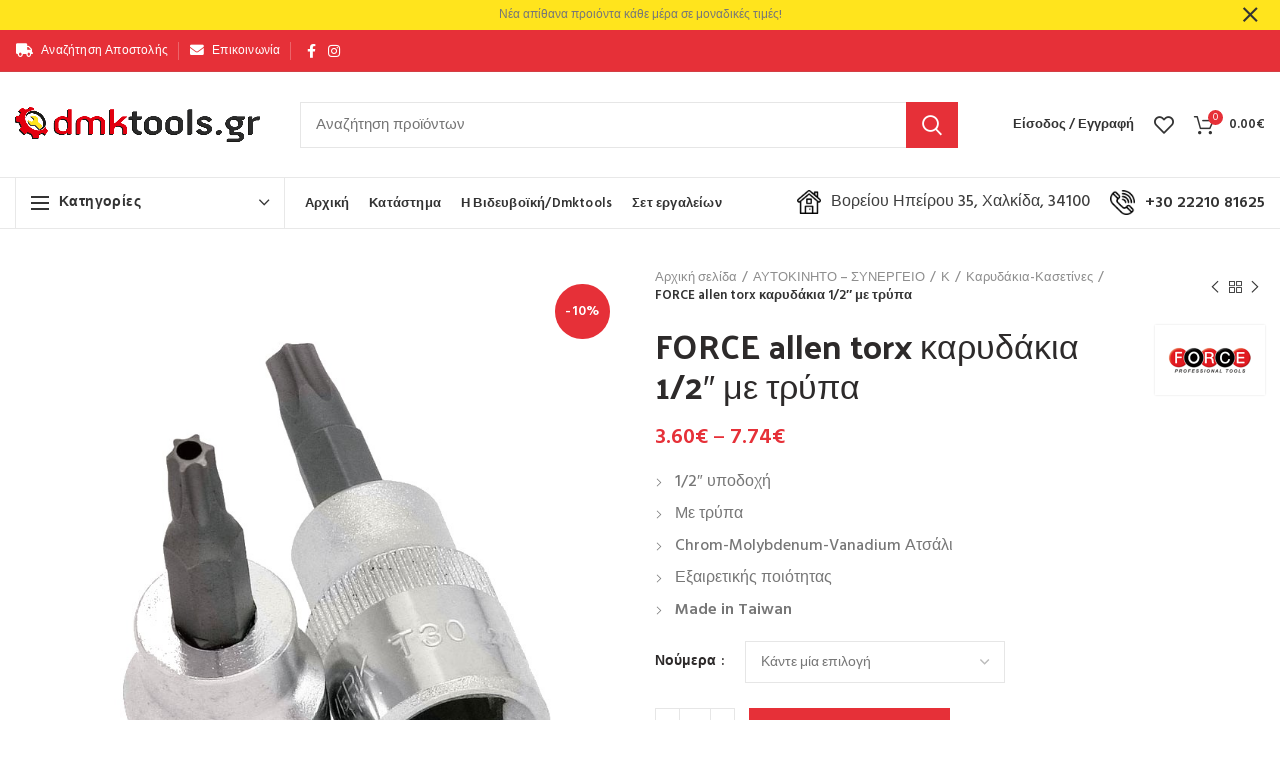

--- FILE ---
content_type: text/html; charset=UTF-8
request_url: https://dmktools.gr/product/aftokinito-sinergio/k-aftokinito-sinergio/karidakia-kasetines/force-allen-torx-karidakia-1-2-me-tripa/
body_size: 57141
content:
<!DOCTYPE html>
<html lang="el">
<head>
	<meta charset="UTF-8">
	<meta name="viewport" content="width=device-width, initial-scale=1.0, maximum-scale=1.0, user-scalable=no">
	<link rel="profile" href="http://gmpg.org/xfn/11">
	<link rel="pingback" href="https://dmktools.gr/xmlrpc.php">

	<meta name='robots' content='index, follow, max-image-preview:large, max-snippet:-1, max-video-preview:-1' />

	<!-- This site is optimized with the Yoast SEO plugin v26.8 - https://yoast.com/product/yoast-seo-wordpress/ -->
	<title>FORCE allen torx καρυδάκια 1/2&quot; με τρύπα - Dmktools.gr - Βιδευβοϊκή</title>
	<meta name="description" content="1/2&quot; υποδοχή  Με τρύπα  Chrom-Molybdenum-Vanadium Ατσάλι  Εξαιρετικής ποιότητας  Made in Taiwan" />
	<link rel="canonical" href="https://dmktools.gr/product/aftokinito-sinergio/k-aftokinito-sinergio/karidakia-kasetines/force-allen-torx-karidakia-1-2-me-tripa/" />
	<meta property="og:locale" content="el_GR" />
	<meta property="og:type" content="article" />
	<meta property="og:title" content="FORCE allen torx καρυδάκια 1/2&quot; με τρύπα - Dmktools.gr - Βιδευβοϊκή" />
	<meta property="og:description" content="1/2&quot; υποδοχή  Με τρύπα  Chrom-Molybdenum-Vanadium Ατσάλι  Εξαιρετικής ποιότητας  Made in Taiwan" />
	<meta property="og:url" content="https://dmktools.gr/product/aftokinito-sinergio/k-aftokinito-sinergio/karidakia-kasetines/force-allen-torx-karidakia-1-2-me-tripa/" />
	<meta property="og:site_name" content="Dmktools.gr - Βιδευβοϊκή" />
	<meta property="article:publisher" content="https://www.facebook.com/videvoiki/" />
	<meta property="article:modified_time" content="2024-04-11T16:14:27+00:00" />
	<meta property="og:image" content="https://dmktools.gr/wp-content/uploads/2021/03/videvoiki-dmktools-mparolas-force-allen-torx-karidakia-1-2-me-tripa-1-1.jpg" />
	<meta property="og:image:width" content="800" />
	<meta property="og:image:height" content="930" />
	<meta property="og:image:type" content="image/jpeg" />
	<meta name="twitter:card" content="summary_large_image" />
	<script type="application/ld+json" class="yoast-schema-graph">{"@context":"https://schema.org","@graph":[{"@type":["WebPage","ItemPage"],"@id":"https://dmktools.gr/product/aftokinito-sinergio/k-aftokinito-sinergio/karidakia-kasetines/force-allen-torx-karidakia-1-2-me-tripa/","url":"https://dmktools.gr/product/aftokinito-sinergio/k-aftokinito-sinergio/karidakia-kasetines/force-allen-torx-karidakia-1-2-me-tripa/","name":"FORCE allen torx καρυδάκια 1/2\" με τρύπα - Dmktools.gr - Βιδευβοϊκή","isPartOf":{"@id":"https://dmktools.gr/#website"},"primaryImageOfPage":{"@id":"https://dmktools.gr/product/aftokinito-sinergio/k-aftokinito-sinergio/karidakia-kasetines/force-allen-torx-karidakia-1-2-me-tripa/#primaryimage"},"image":{"@id":"https://dmktools.gr/product/aftokinito-sinergio/k-aftokinito-sinergio/karidakia-kasetines/force-allen-torx-karidakia-1-2-me-tripa/#primaryimage"},"thumbnailUrl":"https://dmktools.gr/wp-content/uploads/2021/03/videvoiki-dmktools-mparolas-force-allen-torx-karidakia-1-2-me-tripa-1-1.jpg","datePublished":"2021-03-02T10:56:04+00:00","dateModified":"2024-04-11T16:14:27+00:00","description":"1/2\" υποδοχή Με τρύπα Chrom-Molybdenum-Vanadium Ατσάλι Εξαιρετικής ποιότητας Made in Taiwan","breadcrumb":{"@id":"https://dmktools.gr/product/aftokinito-sinergio/k-aftokinito-sinergio/karidakia-kasetines/force-allen-torx-karidakia-1-2-me-tripa/#breadcrumb"},"inLanguage":"el","potentialAction":[{"@type":"ReadAction","target":["https://dmktools.gr/product/aftokinito-sinergio/k-aftokinito-sinergio/karidakia-kasetines/force-allen-torx-karidakia-1-2-me-tripa/"]}]},{"@type":"ImageObject","inLanguage":"el","@id":"https://dmktools.gr/product/aftokinito-sinergio/k-aftokinito-sinergio/karidakia-kasetines/force-allen-torx-karidakia-1-2-me-tripa/#primaryimage","url":"https://dmktools.gr/wp-content/uploads/2021/03/videvoiki-dmktools-mparolas-force-allen-torx-karidakia-1-2-me-tripa-1-1.jpg","contentUrl":"https://dmktools.gr/wp-content/uploads/2021/03/videvoiki-dmktools-mparolas-force-allen-torx-karidakia-1-2-me-tripa-1-1.jpg","width":800,"height":930,"caption":"videvoiki dmktools mparolas force allen torx karidakia 1 2 me tripa 1 1"},{"@type":"BreadcrumbList","@id":"https://dmktools.gr/product/aftokinito-sinergio/k-aftokinito-sinergio/karidakia-kasetines/force-allen-torx-karidakia-1-2-me-tripa/#breadcrumb","itemListElement":[{"@type":"ListItem","position":1,"name":"Home","item":"https://dmktools.gr/"},{"@type":"ListItem","position":2,"name":"Κατάστημα","item":"https://dmktools.gr/shop/"},{"@type":"ListItem","position":3,"name":"FORCE allen torx καρυδάκια 1/2&#8243; με τρύπα"}]},{"@type":"WebSite","@id":"https://dmktools.gr/#website","url":"https://dmktools.gr/","name":"Dmktools.gr - Βιδευβοϊκή","description":"Μπαρόλας Δημήτρηςς - Βιομηχανικά Είδη - Εργαλεία - Ναυτιλιακά - Είδη Συγκόλλησης","publisher":{"@id":"https://dmktools.gr/#organization"},"potentialAction":[{"@type":"SearchAction","target":{"@type":"EntryPoint","urlTemplate":"https://dmktools.gr/?s={search_term_string}"},"query-input":{"@type":"PropertyValueSpecification","valueRequired":true,"valueName":"search_term_string"}}],"inLanguage":"el"},{"@type":"Organization","@id":"https://dmktools.gr/#organization","name":"Dmktools.gr - Βιδευβοϊκή - Μπαρόλας Δημήτρης","url":"https://dmktools.gr/","logo":{"@type":"ImageObject","inLanguage":"el","@id":"https://dmktools.gr/#/schema/logo/image/","url":"https://dmktools.gr/wp-content/uploads/2020/11/dmktools_videvoiki_mparolas_logo_square_512.jpg","contentUrl":"https://dmktools.gr/wp-content/uploads/2020/11/dmktools_videvoiki_mparolas_logo_square_512.jpg","width":512,"height":512,"caption":"Dmktools.gr - Βιδευβοϊκή - Μπαρόλας Δημήτρης"},"image":{"@id":"https://dmktools.gr/#/schema/logo/image/"},"sameAs":["https://www.facebook.com/videvoiki/","https://www.instagram.com/videvoiki_dmktools/"]}]}</script>
	<!-- / Yoast SEO plugin. -->


<link rel='dns-prefetch' href='//fonts.googleapis.com' />
<link rel="alternate" type="application/rss+xml" title="Ροή RSS &raquo; Dmktools.gr - Βιδευβοϊκή" href="https://dmktools.gr/feed/" />
<link rel="alternate" type="application/rss+xml" title="Ροή Σχολίων &raquo; Dmktools.gr - Βιδευβοϊκή" href="https://dmktools.gr/comments/feed/" />
<link rel="alternate" title="oEmbed (JSON)" type="application/json+oembed" href="https://dmktools.gr/wp-json/oembed/1.0/embed?url=https%3A%2F%2Fdmktools.gr%2Fproduct%2Faftokinito-sinergio%2Fk-aftokinito-sinergio%2Fkaridakia-kasetines%2Fforce-allen-torx-karidakia-1-2-me-tripa%2F" />
<link rel="alternate" title="oEmbed (XML)" type="text/xml+oembed" href="https://dmktools.gr/wp-json/oembed/1.0/embed?url=https%3A%2F%2Fdmktools.gr%2Fproduct%2Faftokinito-sinergio%2Fk-aftokinito-sinergio%2Fkaridakia-kasetines%2Fforce-allen-torx-karidakia-1-2-me-tripa%2F&#038;format=xml" />
		<!-- This site uses the Google Analytics by MonsterInsights plugin v9.11.1 - Using Analytics tracking - https://www.monsterinsights.com/ -->
							<script src="//www.googletagmanager.com/gtag/js?id=G-EJHVYSMGF4"  data-cfasync="false" data-wpfc-render="false" type="text/javascript" async></script>
			<script data-cfasync="false" data-wpfc-render="false" type="text/javascript">
				var mi_version = '9.11.1';
				var mi_track_user = true;
				var mi_no_track_reason = '';
								var MonsterInsightsDefaultLocations = {"page_location":"https:\/\/dmktools.gr\/product\/aftokinito-sinergio\/k-aftokinito-sinergio\/karidakia-kasetines\/force-allen-torx-karidakia-1-2-me-tripa\/","page_referrer":"https:\/\/dmktools.gr\/?s=%CE%9A%CE%B1%CF%81%CF%85%CE%B4%CE%AC%CE%BA%CE%B9%CE%B1+torx&post_type=product"};
								if ( typeof MonsterInsightsPrivacyGuardFilter === 'function' ) {
					var MonsterInsightsLocations = (typeof MonsterInsightsExcludeQuery === 'object') ? MonsterInsightsPrivacyGuardFilter( MonsterInsightsExcludeQuery ) : MonsterInsightsPrivacyGuardFilter( MonsterInsightsDefaultLocations );
				} else {
					var MonsterInsightsLocations = (typeof MonsterInsightsExcludeQuery === 'object') ? MonsterInsightsExcludeQuery : MonsterInsightsDefaultLocations;
				}

								var disableStrs = [
										'ga-disable-G-EJHVYSMGF4',
									];

				/* Function to detect opted out users */
				function __gtagTrackerIsOptedOut() {
					for (var index = 0; index < disableStrs.length; index++) {
						if (document.cookie.indexOf(disableStrs[index] + '=true') > -1) {
							return true;
						}
					}

					return false;
				}

				/* Disable tracking if the opt-out cookie exists. */
				if (__gtagTrackerIsOptedOut()) {
					for (var index = 0; index < disableStrs.length; index++) {
						window[disableStrs[index]] = true;
					}
				}

				/* Opt-out function */
				function __gtagTrackerOptout() {
					for (var index = 0; index < disableStrs.length; index++) {
						document.cookie = disableStrs[index] + '=true; expires=Thu, 31 Dec 2099 23:59:59 UTC; path=/';
						window[disableStrs[index]] = true;
					}
				}

				if ('undefined' === typeof gaOptout) {
					function gaOptout() {
						__gtagTrackerOptout();
					}
				}
								window.dataLayer = window.dataLayer || [];

				window.MonsterInsightsDualTracker = {
					helpers: {},
					trackers: {},
				};
				if (mi_track_user) {
					function __gtagDataLayer() {
						dataLayer.push(arguments);
					}

					function __gtagTracker(type, name, parameters) {
						if (!parameters) {
							parameters = {};
						}

						if (parameters.send_to) {
							__gtagDataLayer.apply(null, arguments);
							return;
						}

						if (type === 'event') {
														parameters.send_to = monsterinsights_frontend.v4_id;
							var hookName = name;
							if (typeof parameters['event_category'] !== 'undefined') {
								hookName = parameters['event_category'] + ':' + name;
							}

							if (typeof MonsterInsightsDualTracker.trackers[hookName] !== 'undefined') {
								MonsterInsightsDualTracker.trackers[hookName](parameters);
							} else {
								__gtagDataLayer('event', name, parameters);
							}
							
						} else {
							__gtagDataLayer.apply(null, arguments);
						}
					}

					__gtagTracker('js', new Date());
					__gtagTracker('set', {
						'developer_id.dZGIzZG': true,
											});
					if ( MonsterInsightsLocations.page_location ) {
						__gtagTracker('set', MonsterInsightsLocations);
					}
										__gtagTracker('config', 'G-EJHVYSMGF4', {"forceSSL":"true"} );
										window.gtag = __gtagTracker;										(function () {
						/* https://developers.google.com/analytics/devguides/collection/analyticsjs/ */
						/* ga and __gaTracker compatibility shim. */
						var noopfn = function () {
							return null;
						};
						var newtracker = function () {
							return new Tracker();
						};
						var Tracker = function () {
							return null;
						};
						var p = Tracker.prototype;
						p.get = noopfn;
						p.set = noopfn;
						p.send = function () {
							var args = Array.prototype.slice.call(arguments);
							args.unshift('send');
							__gaTracker.apply(null, args);
						};
						var __gaTracker = function () {
							var len = arguments.length;
							if (len === 0) {
								return;
							}
							var f = arguments[len - 1];
							if (typeof f !== 'object' || f === null || typeof f.hitCallback !== 'function') {
								if ('send' === arguments[0]) {
									var hitConverted, hitObject = false, action;
									if ('event' === arguments[1]) {
										if ('undefined' !== typeof arguments[3]) {
											hitObject = {
												'eventAction': arguments[3],
												'eventCategory': arguments[2],
												'eventLabel': arguments[4],
												'value': arguments[5] ? arguments[5] : 1,
											}
										}
									}
									if ('pageview' === arguments[1]) {
										if ('undefined' !== typeof arguments[2]) {
											hitObject = {
												'eventAction': 'page_view',
												'page_path': arguments[2],
											}
										}
									}
									if (typeof arguments[2] === 'object') {
										hitObject = arguments[2];
									}
									if (typeof arguments[5] === 'object') {
										Object.assign(hitObject, arguments[5]);
									}
									if ('undefined' !== typeof arguments[1].hitType) {
										hitObject = arguments[1];
										if ('pageview' === hitObject.hitType) {
											hitObject.eventAction = 'page_view';
										}
									}
									if (hitObject) {
										action = 'timing' === arguments[1].hitType ? 'timing_complete' : hitObject.eventAction;
										hitConverted = mapArgs(hitObject);
										__gtagTracker('event', action, hitConverted);
									}
								}
								return;
							}

							function mapArgs(args) {
								var arg, hit = {};
								var gaMap = {
									'eventCategory': 'event_category',
									'eventAction': 'event_action',
									'eventLabel': 'event_label',
									'eventValue': 'event_value',
									'nonInteraction': 'non_interaction',
									'timingCategory': 'event_category',
									'timingVar': 'name',
									'timingValue': 'value',
									'timingLabel': 'event_label',
									'page': 'page_path',
									'location': 'page_location',
									'title': 'page_title',
									'referrer' : 'page_referrer',
								};
								for (arg in args) {
																		if (!(!args.hasOwnProperty(arg) || !gaMap.hasOwnProperty(arg))) {
										hit[gaMap[arg]] = args[arg];
									} else {
										hit[arg] = args[arg];
									}
								}
								return hit;
							}

							try {
								f.hitCallback();
							} catch (ex) {
							}
						};
						__gaTracker.create = newtracker;
						__gaTracker.getByName = newtracker;
						__gaTracker.getAll = function () {
							return [];
						};
						__gaTracker.remove = noopfn;
						__gaTracker.loaded = true;
						window['__gaTracker'] = __gaTracker;
					})();
									} else {
										console.log("");
					(function () {
						function __gtagTracker() {
							return null;
						}

						window['__gtagTracker'] = __gtagTracker;
						window['gtag'] = __gtagTracker;
					})();
									}
			</script>
							<!-- / Google Analytics by MonsterInsights -->
		<style id='wp-img-auto-sizes-contain-inline-css' type='text/css'>
img:is([sizes=auto i],[sizes^="auto," i]){contain-intrinsic-size:3000px 1500px}
/*# sourceURL=wp-img-auto-sizes-contain-inline-css */
</style>
<link rel='stylesheet' id='tsvg-block-css-css' href='https://dmktools.gr/wp-content/plugins/gallery-videos/admin/css/tsvg-block.css?ver=2.4.9' type='text/css' media='all' />
<link rel='stylesheet' id='wp-block-library-css' href='https://dmktools.gr/wp-includes/css/dist/block-library/style.min.css?ver=6.9' type='text/css' media='all' />
<style id='classic-theme-styles-inline-css' type='text/css'>
/*! This file is auto-generated */
.wp-block-button__link{color:#fff;background-color:#32373c;border-radius:9999px;box-shadow:none;text-decoration:none;padding:calc(.667em + 2px) calc(1.333em + 2px);font-size:1.125em}.wp-block-file__button{background:#32373c;color:#fff;text-decoration:none}
/*# sourceURL=/wp-includes/css/classic-themes.min.css */
</style>
<style id='safe-svg-svg-icon-style-inline-css' type='text/css'>
.safe-svg-cover{text-align:center}.safe-svg-cover .safe-svg-inside{display:inline-block;max-width:100%}.safe-svg-cover svg{fill:currentColor;height:100%;max-height:100%;max-width:100%;width:100%}

/*# sourceURL=https://dmktools.gr/wp-content/plugins/safe-svg/dist/safe-svg-block-frontend.css */
</style>
<style id='global-styles-inline-css' type='text/css'>
:root{--wp--preset--aspect-ratio--square: 1;--wp--preset--aspect-ratio--4-3: 4/3;--wp--preset--aspect-ratio--3-4: 3/4;--wp--preset--aspect-ratio--3-2: 3/2;--wp--preset--aspect-ratio--2-3: 2/3;--wp--preset--aspect-ratio--16-9: 16/9;--wp--preset--aspect-ratio--9-16: 9/16;--wp--preset--color--black: #000000;--wp--preset--color--cyan-bluish-gray: #abb8c3;--wp--preset--color--white: #ffffff;--wp--preset--color--pale-pink: #f78da7;--wp--preset--color--vivid-red: #cf2e2e;--wp--preset--color--luminous-vivid-orange: #ff6900;--wp--preset--color--luminous-vivid-amber: #fcb900;--wp--preset--color--light-green-cyan: #7bdcb5;--wp--preset--color--vivid-green-cyan: #00d084;--wp--preset--color--pale-cyan-blue: #8ed1fc;--wp--preset--color--vivid-cyan-blue: #0693e3;--wp--preset--color--vivid-purple: #9b51e0;--wp--preset--gradient--vivid-cyan-blue-to-vivid-purple: linear-gradient(135deg,rgb(6,147,227) 0%,rgb(155,81,224) 100%);--wp--preset--gradient--light-green-cyan-to-vivid-green-cyan: linear-gradient(135deg,rgb(122,220,180) 0%,rgb(0,208,130) 100%);--wp--preset--gradient--luminous-vivid-amber-to-luminous-vivid-orange: linear-gradient(135deg,rgb(252,185,0) 0%,rgb(255,105,0) 100%);--wp--preset--gradient--luminous-vivid-orange-to-vivid-red: linear-gradient(135deg,rgb(255,105,0) 0%,rgb(207,46,46) 100%);--wp--preset--gradient--very-light-gray-to-cyan-bluish-gray: linear-gradient(135deg,rgb(238,238,238) 0%,rgb(169,184,195) 100%);--wp--preset--gradient--cool-to-warm-spectrum: linear-gradient(135deg,rgb(74,234,220) 0%,rgb(151,120,209) 20%,rgb(207,42,186) 40%,rgb(238,44,130) 60%,rgb(251,105,98) 80%,rgb(254,248,76) 100%);--wp--preset--gradient--blush-light-purple: linear-gradient(135deg,rgb(255,206,236) 0%,rgb(152,150,240) 100%);--wp--preset--gradient--blush-bordeaux: linear-gradient(135deg,rgb(254,205,165) 0%,rgb(254,45,45) 50%,rgb(107,0,62) 100%);--wp--preset--gradient--luminous-dusk: linear-gradient(135deg,rgb(255,203,112) 0%,rgb(199,81,192) 50%,rgb(65,88,208) 100%);--wp--preset--gradient--pale-ocean: linear-gradient(135deg,rgb(255,245,203) 0%,rgb(182,227,212) 50%,rgb(51,167,181) 100%);--wp--preset--gradient--electric-grass: linear-gradient(135deg,rgb(202,248,128) 0%,rgb(113,206,126) 100%);--wp--preset--gradient--midnight: linear-gradient(135deg,rgb(2,3,129) 0%,rgb(40,116,252) 100%);--wp--preset--font-size--small: 13px;--wp--preset--font-size--medium: 20px;--wp--preset--font-size--large: 36px;--wp--preset--font-size--x-large: 42px;--wp--preset--spacing--20: 0.44rem;--wp--preset--spacing--30: 0.67rem;--wp--preset--spacing--40: 1rem;--wp--preset--spacing--50: 1.5rem;--wp--preset--spacing--60: 2.25rem;--wp--preset--spacing--70: 3.38rem;--wp--preset--spacing--80: 5.06rem;--wp--preset--shadow--natural: 6px 6px 9px rgba(0, 0, 0, 0.2);--wp--preset--shadow--deep: 12px 12px 50px rgba(0, 0, 0, 0.4);--wp--preset--shadow--sharp: 6px 6px 0px rgba(0, 0, 0, 0.2);--wp--preset--shadow--outlined: 6px 6px 0px -3px rgb(255, 255, 255), 6px 6px rgb(0, 0, 0);--wp--preset--shadow--crisp: 6px 6px 0px rgb(0, 0, 0);}:where(.is-layout-flex){gap: 0.5em;}:where(.is-layout-grid){gap: 0.5em;}body .is-layout-flex{display: flex;}.is-layout-flex{flex-wrap: wrap;align-items: center;}.is-layout-flex > :is(*, div){margin: 0;}body .is-layout-grid{display: grid;}.is-layout-grid > :is(*, div){margin: 0;}:where(.wp-block-columns.is-layout-flex){gap: 2em;}:where(.wp-block-columns.is-layout-grid){gap: 2em;}:where(.wp-block-post-template.is-layout-flex){gap: 1.25em;}:where(.wp-block-post-template.is-layout-grid){gap: 1.25em;}.has-black-color{color: var(--wp--preset--color--black) !important;}.has-cyan-bluish-gray-color{color: var(--wp--preset--color--cyan-bluish-gray) !important;}.has-white-color{color: var(--wp--preset--color--white) !important;}.has-pale-pink-color{color: var(--wp--preset--color--pale-pink) !important;}.has-vivid-red-color{color: var(--wp--preset--color--vivid-red) !important;}.has-luminous-vivid-orange-color{color: var(--wp--preset--color--luminous-vivid-orange) !important;}.has-luminous-vivid-amber-color{color: var(--wp--preset--color--luminous-vivid-amber) !important;}.has-light-green-cyan-color{color: var(--wp--preset--color--light-green-cyan) !important;}.has-vivid-green-cyan-color{color: var(--wp--preset--color--vivid-green-cyan) !important;}.has-pale-cyan-blue-color{color: var(--wp--preset--color--pale-cyan-blue) !important;}.has-vivid-cyan-blue-color{color: var(--wp--preset--color--vivid-cyan-blue) !important;}.has-vivid-purple-color{color: var(--wp--preset--color--vivid-purple) !important;}.has-black-background-color{background-color: var(--wp--preset--color--black) !important;}.has-cyan-bluish-gray-background-color{background-color: var(--wp--preset--color--cyan-bluish-gray) !important;}.has-white-background-color{background-color: var(--wp--preset--color--white) !important;}.has-pale-pink-background-color{background-color: var(--wp--preset--color--pale-pink) !important;}.has-vivid-red-background-color{background-color: var(--wp--preset--color--vivid-red) !important;}.has-luminous-vivid-orange-background-color{background-color: var(--wp--preset--color--luminous-vivid-orange) !important;}.has-luminous-vivid-amber-background-color{background-color: var(--wp--preset--color--luminous-vivid-amber) !important;}.has-light-green-cyan-background-color{background-color: var(--wp--preset--color--light-green-cyan) !important;}.has-vivid-green-cyan-background-color{background-color: var(--wp--preset--color--vivid-green-cyan) !important;}.has-pale-cyan-blue-background-color{background-color: var(--wp--preset--color--pale-cyan-blue) !important;}.has-vivid-cyan-blue-background-color{background-color: var(--wp--preset--color--vivid-cyan-blue) !important;}.has-vivid-purple-background-color{background-color: var(--wp--preset--color--vivid-purple) !important;}.has-black-border-color{border-color: var(--wp--preset--color--black) !important;}.has-cyan-bluish-gray-border-color{border-color: var(--wp--preset--color--cyan-bluish-gray) !important;}.has-white-border-color{border-color: var(--wp--preset--color--white) !important;}.has-pale-pink-border-color{border-color: var(--wp--preset--color--pale-pink) !important;}.has-vivid-red-border-color{border-color: var(--wp--preset--color--vivid-red) !important;}.has-luminous-vivid-orange-border-color{border-color: var(--wp--preset--color--luminous-vivid-orange) !important;}.has-luminous-vivid-amber-border-color{border-color: var(--wp--preset--color--luminous-vivid-amber) !important;}.has-light-green-cyan-border-color{border-color: var(--wp--preset--color--light-green-cyan) !important;}.has-vivid-green-cyan-border-color{border-color: var(--wp--preset--color--vivid-green-cyan) !important;}.has-pale-cyan-blue-border-color{border-color: var(--wp--preset--color--pale-cyan-blue) !important;}.has-vivid-cyan-blue-border-color{border-color: var(--wp--preset--color--vivid-cyan-blue) !important;}.has-vivid-purple-border-color{border-color: var(--wp--preset--color--vivid-purple) !important;}.has-vivid-cyan-blue-to-vivid-purple-gradient-background{background: var(--wp--preset--gradient--vivid-cyan-blue-to-vivid-purple) !important;}.has-light-green-cyan-to-vivid-green-cyan-gradient-background{background: var(--wp--preset--gradient--light-green-cyan-to-vivid-green-cyan) !important;}.has-luminous-vivid-amber-to-luminous-vivid-orange-gradient-background{background: var(--wp--preset--gradient--luminous-vivid-amber-to-luminous-vivid-orange) !important;}.has-luminous-vivid-orange-to-vivid-red-gradient-background{background: var(--wp--preset--gradient--luminous-vivid-orange-to-vivid-red) !important;}.has-very-light-gray-to-cyan-bluish-gray-gradient-background{background: var(--wp--preset--gradient--very-light-gray-to-cyan-bluish-gray) !important;}.has-cool-to-warm-spectrum-gradient-background{background: var(--wp--preset--gradient--cool-to-warm-spectrum) !important;}.has-blush-light-purple-gradient-background{background: var(--wp--preset--gradient--blush-light-purple) !important;}.has-blush-bordeaux-gradient-background{background: var(--wp--preset--gradient--blush-bordeaux) !important;}.has-luminous-dusk-gradient-background{background: var(--wp--preset--gradient--luminous-dusk) !important;}.has-pale-ocean-gradient-background{background: var(--wp--preset--gradient--pale-ocean) !important;}.has-electric-grass-gradient-background{background: var(--wp--preset--gradient--electric-grass) !important;}.has-midnight-gradient-background{background: var(--wp--preset--gradient--midnight) !important;}.has-small-font-size{font-size: var(--wp--preset--font-size--small) !important;}.has-medium-font-size{font-size: var(--wp--preset--font-size--medium) !important;}.has-large-font-size{font-size: var(--wp--preset--font-size--large) !important;}.has-x-large-font-size{font-size: var(--wp--preset--font-size--x-large) !important;}
:where(.wp-block-post-template.is-layout-flex){gap: 1.25em;}:where(.wp-block-post-template.is-layout-grid){gap: 1.25em;}
:where(.wp-block-term-template.is-layout-flex){gap: 1.25em;}:where(.wp-block-term-template.is-layout-grid){gap: 1.25em;}
:where(.wp-block-columns.is-layout-flex){gap: 2em;}:where(.wp-block-columns.is-layout-grid){gap: 2em;}
:root :where(.wp-block-pullquote){font-size: 1.5em;line-height: 1.6;}
/*# sourceURL=global-styles-inline-css */
</style>
<link rel='stylesheet' id='tsvg-fonts-css' href='https://dmktools.gr/wp-content/plugins/gallery-videos/public/css/tsvg-fonts.css?ver=2.4.9' type='text/css' media='all' />
<style id='woocommerce-inline-inline-css' type='text/css'>
.woocommerce form .form-row .required { visibility: visible; }
/*# sourceURL=woocommerce-inline-inline-css */
</style>
<link rel='stylesheet' id='dflip-style-css' href='https://dmktools.gr/wp-content/plugins/3d-flipbook-dflip-lite/assets/css/dflip.min.css?ver=2.4.20' type='text/css' media='all' />
<link rel='stylesheet' id='elementor-icons-shared-0-css' href='https://dmktools.gr/wp-content/plugins/elementor/assets/lib/font-awesome/css/fontawesome.min.css?ver=5.15.3' type='text/css' media='all' />
<link rel='stylesheet' id='elementor-icons-fa-solid-css' href='https://dmktools.gr/wp-content/plugins/elementor/assets/lib/font-awesome/css/solid.min.css?ver=5.15.3' type='text/css' media='all' />
<link rel='stylesheet' id='elementor-icons-fa-brands-css' href='https://dmktools.gr/wp-content/plugins/elementor/assets/lib/font-awesome/css/brands.min.css?ver=5.15.3' type='text/css' media='all' />
<link rel='stylesheet' id='elementor-icons-fa-regular-css' href='https://dmktools.gr/wp-content/plugins/elementor/assets/lib/font-awesome/css/regular.min.css?ver=5.15.3' type='text/css' media='all' />
<link rel='stylesheet' id='bootstrap-css' href='https://dmktools.gr/wp-content/themes/woodmart/css/bootstrap.min.css?ver=5.2.0' type='text/css' media='all' />
<link rel='stylesheet' id='woodmart-style-css' href='https://dmktools.gr/wp-content/themes/woodmart/css/style-elementor.min.css?ver=5.2.0' type='text/css' media='all' />
<link rel='stylesheet' id='elementor-icons-css' href='https://dmktools.gr/wp-content/plugins/elementor/assets/lib/eicons/css/elementor-icons.min.css?ver=5.46.0' type='text/css' media='all' />
<link rel='stylesheet' id='elementor-frontend-css' href='https://dmktools.gr/wp-content/plugins/elementor/assets/css/frontend.min.css?ver=3.34.2' type='text/css' media='all' />
<link rel='stylesheet' id='elementor-post-12235-css' href='https://dmktools.gr/wp-content/uploads/elementor/css/post-12235.css?ver=1768910166' type='text/css' media='all' />
<link rel='stylesheet' id='xts-style-header_966056-css' href='https://dmktools.gr/wp-content/uploads/2021/03/xts-header_966056-1615106239.css?ver=5.2.0' type='text/css' media='all' />
<link rel='stylesheet' id='xts-style-theme_settings_default-css' href='https://dmktools.gr/wp-content/uploads/2025/05/xts-theme_settings_default-1746531602.css?ver=5.2.0' type='text/css' media='all' />
<link rel='stylesheet' id='xts-google-fonts-css' href='//fonts.googleapis.com/css?family=Hind%3A300%2C400%2C500%2C600%2C700%7CPalanquin+Dark%3A400%2C500%2C600%2C700%7CLato%3A100%2C100italic%2C300%2C300italic%2C400%2C400italic%2C700%2C700italic%2C900%2C900italic&#038;ver=5.2.0' type='text/css' media='all' />
<link rel='stylesheet' id='elementor-gf-local-roboto-css' href='https://dmktools.gr/wp-content/uploads/elementor/google-fonts/css/roboto.css?ver=1742243757' type='text/css' media='all' />
<link rel='stylesheet' id='elementor-gf-local-robotoslab-css' href='https://dmktools.gr/wp-content/uploads/elementor/google-fonts/css/robotoslab.css?ver=1742243759' type='text/css' media='all' />
<script type="text/template" id="tmpl-variation-template">
	<div class="woocommerce-variation-description">{{{ data.variation.variation_description }}}</div>
	<div class="woocommerce-variation-price">{{{ data.variation.price_html }}}</div>
	<div class="woocommerce-variation-availability">{{{ data.variation.availability_html }}}</div>
</script>
<script type="text/template" id="tmpl-unavailable-variation-template">
	<p role="alert">Λυπούμαστε, αυτό το προϊόν δεν είναι διαθέσιμο. Παρακαλούμε, επιλέξτε έναν διαφορετικό συνδυασμό.</p>
</script>
<script type="text/javascript" src="https://dmktools.gr/wp-content/plugins/google-analytics-for-wordpress/assets/js/frontend-gtag.min.js?ver=9.11.1" id="monsterinsights-frontend-script-js" async="async" data-wp-strategy="async"></script>
<script data-cfasync="false" data-wpfc-render="false" type="text/javascript" id='monsterinsights-frontend-script-js-extra'>/* <![CDATA[ */
var monsterinsights_frontend = {"js_events_tracking":"true","download_extensions":"doc,pdf,ppt,zip,xls,docx,pptx,xlsx","inbound_paths":"[]","home_url":"https:\/\/dmktools.gr","hash_tracking":"false","v4_id":"G-EJHVYSMGF4"};/* ]]> */
</script>
<script type="text/javascript" src="https://dmktools.gr/wp-includes/js/jquery/jquery.min.js?ver=3.7.1" id="jquery-core-js"></script>
<script type="text/javascript" src="https://dmktools.gr/wp-includes/js/jquery/jquery-migrate.min.js?ver=3.4.1" id="jquery-migrate-js"></script>
<script type="text/javascript" src="https://dmktools.gr/wp-content/plugins/revslider/public/assets/js/rbtools.min.js?ver=6.5.9" async id="tp-tools-js"></script>
<script type="text/javascript" src="https://dmktools.gr/wp-content/plugins/revslider/public/assets/js/rs6.min.js?ver=6.5.9" async id="revmin-js"></script>
<script type="text/javascript" src="https://dmktools.gr/wp-content/plugins/woocommerce/assets/js/jquery-blockui/jquery.blockUI.min.js?ver=2.7.0-wc.10.4.3" id="wc-jquery-blockui-js" defer="defer" data-wp-strategy="defer"></script>
<script type="text/javascript" id="wc-add-to-cart-js-extra">
/* <![CDATA[ */
var wc_add_to_cart_params = {"ajax_url":"/wp-admin/admin-ajax.php","wc_ajax_url":"/?wc-ajax=%%endpoint%%","i18n_view_cart":"\u039a\u03b1\u03bb\u03ac\u03b8\u03b9","cart_url":"https://dmktools.gr/cart/","is_cart":"","cart_redirect_after_add":"no"};
//# sourceURL=wc-add-to-cart-js-extra
/* ]]> */
</script>
<script type="text/javascript" src="https://dmktools.gr/wp-content/plugins/woocommerce/assets/js/frontend/add-to-cart.min.js?ver=10.4.3" id="wc-add-to-cart-js" defer="defer" data-wp-strategy="defer"></script>
<script type="text/javascript" src="https://dmktools.gr/wp-content/plugins/woocommerce/assets/js/zoom/jquery.zoom.min.js?ver=1.7.21-wc.10.4.3" id="wc-zoom-js" defer="defer" data-wp-strategy="defer"></script>
<script type="text/javascript" id="wc-single-product-js-extra">
/* <![CDATA[ */
var wc_single_product_params = {"i18n_required_rating_text":"\u03a0\u03b1\u03c1\u03b1\u03ba\u03b1\u03bb\u03bf\u03cd\u03bc\u03b5, \u03b5\u03c0\u03b9\u03bb\u03ad\u03be\u03c4\u03b5 \u03bc\u03af\u03b1 \u03b2\u03b1\u03b8\u03bc\u03bf\u03bb\u03bf\u03b3\u03af\u03b1","i18n_rating_options":["1 \u03b1\u03c0\u03cc 5 \u03b1\u03c3\u03c4\u03ad\u03c1\u03b9\u03b1","2 \u03b1\u03c0\u03cc 5 \u03b1\u03c3\u03c4\u03ad\u03c1\u03b9\u03b1","3 \u03b1\u03c0\u03cc 5 \u03b1\u03c3\u03c4\u03ad\u03c1\u03b9\u03b1","4 \u03b1\u03c0\u03cc 5 \u03b1\u03c3\u03c4\u03ad\u03c1\u03b9\u03b1","5 \u03b1\u03c0\u03cc 5 \u03b1\u03c3\u03c4\u03ad\u03c1\u03b9\u03b1"],"i18n_product_gallery_trigger_text":"View full-screen image gallery","review_rating_required":"yes","flexslider":{"rtl":false,"animation":"slide","smoothHeight":true,"directionNav":false,"controlNav":"thumbnails","slideshow":false,"animationSpeed":500,"animationLoop":false,"allowOneSlide":false},"zoom_enabled":"","zoom_options":[],"photoswipe_enabled":"","photoswipe_options":{"shareEl":false,"closeOnScroll":false,"history":false,"hideAnimationDuration":0,"showAnimationDuration":0},"flexslider_enabled":""};
//# sourceURL=wc-single-product-js-extra
/* ]]> */
</script>
<script type="text/javascript" src="https://dmktools.gr/wp-content/plugins/woocommerce/assets/js/frontend/single-product.min.js?ver=10.4.3" id="wc-single-product-js" defer="defer" data-wp-strategy="defer"></script>
<script type="text/javascript" src="https://dmktools.gr/wp-content/plugins/woocommerce/assets/js/js-cookie/js.cookie.min.js?ver=2.1.4-wc.10.4.3" id="wc-js-cookie-js" data-wp-strategy="defer"></script>
<script type="text/javascript" id="woocommerce-js-extra">
/* <![CDATA[ */
var woocommerce_params = {"ajax_url":"/wp-admin/admin-ajax.php","wc_ajax_url":"/?wc-ajax=%%endpoint%%","i18n_password_show":"\u0395\u03bc\u03c6\u03ac\u03bd\u03b9\u03c3\u03b7 \u03c3\u03c5\u03bd\u03b8\u03b7\u03bc\u03b1\u03c4\u03b9\u03ba\u03bf\u03cd","i18n_password_hide":"\u0391\u03c0\u03cc\u03ba\u03c1\u03c5\u03c8\u03b7 \u03c3\u03c5\u03bd\u03b8\u03b7\u03bc\u03b1\u03c4\u03b9\u03ba\u03bf\u03cd"};
//# sourceURL=woocommerce-js-extra
/* ]]> */
</script>
<script type="text/javascript" src="https://dmktools.gr/wp-content/plugins/woocommerce/assets/js/frontend/woocommerce.min.js?ver=10.4.3" id="woocommerce-js" defer="defer" data-wp-strategy="defer"></script>
<script type="text/javascript" src="https://dmktools.gr/wp-content/themes/woodmart/js/device.min.js?ver=5.2.0" id="woodmart-device-js"></script>
<script type="text/javascript" src="https://dmktools.gr/wp-includes/js/underscore.min.js?ver=1.13.7" id="underscore-js"></script>
<script type="text/javascript" id="wp-util-js-extra">
/* <![CDATA[ */
var _wpUtilSettings = {"ajax":{"url":"/wp-admin/admin-ajax.php"}};
//# sourceURL=wp-util-js-extra
/* ]]> */
</script>
<script type="text/javascript" src="https://dmktools.gr/wp-includes/js/wp-util.min.js?ver=6.9" id="wp-util-js"></script>
<script type="text/javascript" id="wc-add-to-cart-variation-js-extra">
/* <![CDATA[ */
var wc_add_to_cart_variation_params = {"wc_ajax_url":"/?wc-ajax=%%endpoint%%","i18n_no_matching_variations_text":"\u039b\u03c5\u03c0\u03bf\u03cd\u03bc\u03b1\u03c3\u03c4\u03b5, \u03ba\u03b1\u03bd\u03ad\u03bd\u03b1 \u03c0\u03c1\u03bf\u03ca\u03cc\u03bd \u03b4\u03b5\u03bd \u03c4\u03b1\u03af\u03c1\u03b9\u03b1\u03be\u03b5 \u03bc\u03b5 \u03c4\u03b7\u03bd \u03b5\u03c0\u03b9\u03bb\u03bf\u03b3\u03ae \u03c3\u03b1\u03c2. \u03a0\u03b1\u03c1\u03b1\u03ba\u03b1\u03bb\u03bf\u03cd\u03bc\u03b5, \u03b5\u03c0\u03b9\u03bb\u03ad\u03be\u03c4\u03b5 \u03ad\u03bd\u03b1\u03bd \u03b4\u03b9\u03b1\u03c6\u03bf\u03c1\u03b5\u03c4\u03b9\u03ba\u03cc \u03c3\u03c5\u03bd\u03b4\u03c5\u03b1\u03c3\u03bc\u03cc.","i18n_make_a_selection_text":"\u03a0\u03b1\u03c1\u03b1\u03ba\u03b1\u03bb\u03bf\u03cd\u03bc\u03b5, \u03b5\u03c0\u03b9\u03bb\u03ad\u03be\u03c4\u03b5 \u03ba\u03ac\u03c0\u03bf\u03b9\u03b5\u03c2 \u03b5\u03c0\u03b9\u03bb\u03bf\u03b3\u03ad\u03c2 \u03c0\u03c1\u03bf\u03ca\u03cc\u03bd\u03c4\u03bf\u03c2 \u03c0\u03c1\u03b9\u03bd \u03c0\u03c1\u03bf\u03c3\u03b8\u03ad\u03c3\u03b5\u03c4\u03b5 \u03b1\u03c5\u03c4\u03cc \u03c4\u03bf \u03c0\u03c1\u03bf\u03ca\u03cc\u03bd \u03c3\u03c4\u03bf \u03ba\u03b1\u03bb\u03ac\u03b8\u03b9 \u03c3\u03b1\u03c2.","i18n_unavailable_text":"\u039b\u03c5\u03c0\u03bf\u03cd\u03bc\u03b1\u03c3\u03c4\u03b5, \u03b1\u03c5\u03c4\u03cc \u03c4\u03bf \u03c0\u03c1\u03bf\u03ca\u03cc\u03bd \u03b4\u03b5\u03bd \u03b5\u03af\u03bd\u03b1\u03b9 \u03b4\u03b9\u03b1\u03b8\u03ad\u03c3\u03b9\u03bc\u03bf. \u03a0\u03b1\u03c1\u03b1\u03ba\u03b1\u03bb\u03bf\u03cd\u03bc\u03b5, \u03b5\u03c0\u03b9\u03bb\u03ad\u03be\u03c4\u03b5 \u03ad\u03bd\u03b1\u03bd \u03b4\u03b9\u03b1\u03c6\u03bf\u03c1\u03b5\u03c4\u03b9\u03ba\u03cc \u03c3\u03c5\u03bd\u03b4\u03c5\u03b1\u03c3\u03bc\u03cc.","i18n_reset_alert_text":"Your selection has been reset. Please select some product options before adding this product to your cart."};
//# sourceURL=wc-add-to-cart-variation-js-extra
/* ]]> */
</script>
<script type="text/javascript" src="https://dmktools.gr/wp-content/plugins/woocommerce/assets/js/frontend/add-to-cart-variation.min.js?ver=10.4.3" id="wc-add-to-cart-variation-js" defer="defer" data-wp-strategy="defer"></script>
<link rel="https://api.w.org/" href="https://dmktools.gr/wp-json/" /><link rel="alternate" title="JSON" type="application/json" href="https://dmktools.gr/wp-json/wp/v2/product/20477" /><link rel="EditURI" type="application/rsd+xml" title="RSD" href="https://dmktools.gr/xmlrpc.php?rsd" />
<meta name="generator" content="WordPress 6.9" />
<meta name="generator" content="WooCommerce 10.4.3" />
<link rel='shortlink' href='https://dmktools.gr/?p=20477' />
	<script data-mid="15008" data-pid="" src="https://scripts.bestprice.gr/pbadge.js" async="true"></script><noscript><a href="https://www.bestprice.gr">BestPrice.gr</a></noscript>
<script src="https://scripts.bestprice.gr/badge.js" async="true" data-float=left ></script><noscript><a href="https://www.bestprice.gr">BestPrice.gr</a></noscript>
<meta name="theme-color" content="">	<noscript><style>.woocommerce-product-gallery{ opacity: 1 !important; }</style></noscript>
	<meta name="generator" content="Elementor 3.34.2; features: additional_custom_breakpoints; settings: css_print_method-external, google_font-enabled, font_display-auto">
			<style>
				.e-con.e-parent:nth-of-type(n+4):not(.e-lazyloaded):not(.e-no-lazyload),
				.e-con.e-parent:nth-of-type(n+4):not(.e-lazyloaded):not(.e-no-lazyload) * {
					background-image: none !important;
				}
				@media screen and (max-height: 1024px) {
					.e-con.e-parent:nth-of-type(n+3):not(.e-lazyloaded):not(.e-no-lazyload),
					.e-con.e-parent:nth-of-type(n+3):not(.e-lazyloaded):not(.e-no-lazyload) * {
						background-image: none !important;
					}
				}
				@media screen and (max-height: 640px) {
					.e-con.e-parent:nth-of-type(n+2):not(.e-lazyloaded):not(.e-no-lazyload),
					.e-con.e-parent:nth-of-type(n+2):not(.e-lazyloaded):not(.e-no-lazyload) * {
						background-image: none !important;
					}
				}
			</style>
			<meta name="generator" content="Powered by Slider Revolution 6.5.9 - responsive, Mobile-Friendly Slider Plugin for WordPress with comfortable drag and drop interface." />
<link rel="icon" href="https://dmktools.gr/wp-content/uploads/2020/11/cropped-dmktools_videvoiki_mparolas_logo_square_512-32x32.jpg" sizes="32x32" />
<link rel="icon" href="https://dmktools.gr/wp-content/uploads/2020/11/cropped-dmktools_videvoiki_mparolas_logo_square_512-192x192.jpg" sizes="192x192" />
<link rel="apple-touch-icon" href="https://dmktools.gr/wp-content/uploads/2020/11/cropped-dmktools_videvoiki_mparolas_logo_square_512-180x180.jpg" />
<meta name="msapplication-TileImage" content="https://dmktools.gr/wp-content/uploads/2020/11/cropped-dmktools_videvoiki_mparolas_logo_square_512-270x270.jpg" />
<script type="text/javascript">function setREVStartSize(e){
			//window.requestAnimationFrame(function() {				 
				window.RSIW = window.RSIW===undefined ? window.innerWidth : window.RSIW;	
				window.RSIH = window.RSIH===undefined ? window.innerHeight : window.RSIH;	
				try {								
					var pw = document.getElementById(e.c).parentNode.offsetWidth,
						newh;
					pw = pw===0 || isNaN(pw) ? window.RSIW : pw;
					e.tabw = e.tabw===undefined ? 0 : parseInt(e.tabw);
					e.thumbw = e.thumbw===undefined ? 0 : parseInt(e.thumbw);
					e.tabh = e.tabh===undefined ? 0 : parseInt(e.tabh);
					e.thumbh = e.thumbh===undefined ? 0 : parseInt(e.thumbh);
					e.tabhide = e.tabhide===undefined ? 0 : parseInt(e.tabhide);
					e.thumbhide = e.thumbhide===undefined ? 0 : parseInt(e.thumbhide);
					e.mh = e.mh===undefined || e.mh=="" || e.mh==="auto" ? 0 : parseInt(e.mh,0);		
					if(e.layout==="fullscreen" || e.l==="fullscreen") 						
						newh = Math.max(e.mh,window.RSIH);					
					else{					
						e.gw = Array.isArray(e.gw) ? e.gw : [e.gw];
						for (var i in e.rl) if (e.gw[i]===undefined || e.gw[i]===0) e.gw[i] = e.gw[i-1];					
						e.gh = e.el===undefined || e.el==="" || (Array.isArray(e.el) && e.el.length==0)? e.gh : e.el;
						e.gh = Array.isArray(e.gh) ? e.gh : [e.gh];
						for (var i in e.rl) if (e.gh[i]===undefined || e.gh[i]===0) e.gh[i] = e.gh[i-1];
											
						var nl = new Array(e.rl.length),
							ix = 0,						
							sl;					
						e.tabw = e.tabhide>=pw ? 0 : e.tabw;
						e.thumbw = e.thumbhide>=pw ? 0 : e.thumbw;
						e.tabh = e.tabhide>=pw ? 0 : e.tabh;
						e.thumbh = e.thumbhide>=pw ? 0 : e.thumbh;					
						for (var i in e.rl) nl[i] = e.rl[i]<window.RSIW ? 0 : e.rl[i];
						sl = nl[0];									
						for (var i in nl) if (sl>nl[i] && nl[i]>0) { sl = nl[i]; ix=i;}															
						var m = pw>(e.gw[ix]+e.tabw+e.thumbw) ? 1 : (pw-(e.tabw+e.thumbw)) / (e.gw[ix]);					
						newh =  (e.gh[ix] * m) + (e.tabh + e.thumbh);
					}
					var el = document.getElementById(e.c);
					if (el!==null && el) el.style.height = newh+"px";					
					el = document.getElementById(e.c+"_wrapper");
					if (el!==null && el) {
						el.style.height = newh+"px";
						el.style.display = "block";
					}
				} catch(e){
					console.log("Failure at Presize of Slider:" + e)
				}					   
			//});
		  };</script>
		<style type="text/css" id="wp-custom-css">
			>
		</style>
		<style>		
		
		</style><!-- BestPrice 360º WooCommerce start (1.1.3) -->
		<script type='text/javascript'>
			(function (a, b, c, d, s) {a.__bp360 = c;a[c] = a[c] || function (){(a[c].q = a[c].q || []).push(arguments);};
			s = b.createElement('script'); s.async = true; s.src = d; (b.body || b.head).appendChild(s);})
			(window, document, 'bp', 'https://360.bestprice.gr/360.js');
			
			bp('connect', 'BP-440013-HCR3W6e8g7');
			bp('native', true);
		</script>
		<!-- BestPrice 360º WooCommerce end -->
		</head>

<body class="wp-singular product-template-default single single-product postid-20477 wp-theme-woodmart theme-woodmart woocommerce woocommerce-page woocommerce-no-js wrapper-custom form-style-square form-border-width-1 woodmart-product-design-default categories-accordion-on woodmart-archive-shop header-banner-enabled woodmart-ajax-shop-on offcanvas-sidebar-mobile offcanvas-sidebar-tablet notifications-sticky sticky-toolbar-on btns-default-flat btns-default-dark btns-default-hover-dark btns-shop-3d btns-shop-light btns-shop-hover-light btns-accent-flat btns-accent-light btns-accent-hover-light elementor-default elementor-kit-12235">
		
	<div class="website-wrapper">

		
			<!-- HEADER -->
			<header class="whb-header whb-sticky-shadow whb-scroll-slide whb-sticky-clone whb-hide-on-scroll">

				<div class="whb-main-header">
	
<div class="whb-row whb-top-bar whb-not-sticky-row whb-with-bg whb-border-fullwidth whb-color-light whb-flex-flex-middle whb-hidden-mobile">
	<div class="container">
		<div class="whb-flex-row whb-top-bar-inner">
			<div class="whb-column whb-col-left whb-visible-lg">
	<div class="whb-navigation whb-secondary-menu site-navigation woodmart-navigation menu-right navigation-style-separated" role="navigation">
	<div class="menu-top-bar-right-container"><ul id="menu-top-bar-right" class="menu"><li id="menu-item-17073" class="menu-item menu-item-type-custom menu-item-object-custom menu-item-17073 item-level-0 menu-item-design-default menu-simple-dropdown item-event-hover"><a href="https://www.elta-courier.gr/search?br=%7BVoucher%7D" class="woodmart-nav-link"><i class="fa fa-truck"></i><span class="nav-link-text">Αναζήτηση Αποστολής</span></a></li>
<li id="menu-item-12657" class="menu-item menu-item-type-post_type menu-item-object-page menu-item-12657 item-level-0 menu-item-design-default menu-simple-dropdown item-event-hover"><a href="https://dmktools.gr/contact-us/" class="woodmart-nav-link"><i class="fa fa-envelope"></i><span class="nav-link-text">Επικοινωνία</span></a></li>
</ul></div></div><!--END MAIN-NAV-->
<div class="whb-divider-element whb-divider-default "></div>
			<div class="woodmart-social-icons text-left icons-design-default icons-size-small color-scheme-light social-follow social-form-circle">
									<a rel="nofollow" href="https://www.facebook.com/videvoiki/" target="_blank" class=" woodmart-social-icon social-facebook">
						<i></i>
						<span class="woodmart-social-icon-name">Facebook</span>
					</a>
				
				
				
									<a rel="nofollow" href="https://www.instagram.com/videvoiki_dmktools/" target="_blank" class=" woodmart-social-icon social-instagram">
						<i></i>
						<span class="woodmart-social-icon-name">Instagram</span>
					</a>
				
				
				
				
				
				
				
				
				
				
				
				
				
				
								
								
				
								
				
			</div>

		</div>
<div class="whb-column whb-col-center whb-visible-lg whb-empty-column">
	</div>
<div class="whb-column whb-col-right whb-visible-lg whb-empty-column">
	</div>
<div class="whb-column whb-col-mobile whb-hidden-lg whb-empty-column">
	</div>
		</div>
	</div>
</div>

<div class="whb-row whb-general-header whb-not-sticky-row whb-without-bg whb-border-fullwidth whb-color-dark whb-flex-flex-middle">
	<div class="container">
		<div class="whb-flex-row whb-general-header-inner">
			<div class="whb-column whb-col-left whb-visible-lg">
	<div class="site-logo">
	<div class="woodmart-logo-wrap switch-logo-enable">
		<a href="https://dmktools.gr/" class="woodmart-logo woodmart-main-logo" rel="home">
			<img src="https://dmktools.gr/wp-content/uploads/2021/01/dmktools_lgo_foot.png" alt="Dmktools.gr - Βιδευβοϊκή" style="max-width: 245px;" />		</a>
								<a href="https://dmktools.gr/" class="woodmart-logo woodmart-sticky-logo" rel="home">
				<img src="https://dmktools.gr/wp-content/uploads/2021/01/dmktools_lgo_foot.png" alt="Dmktools.gr - Βιδευβοϊκή" style="max-width: 245px;" />			</a>
			</div>
</div>
</div>
<div class="whb-column whb-col-center whb-visible-lg">
	<div class="whb-space-element " style="width:20px;"></div>			<div class="woodmart-search-form">
								<form role="search" method="get" class="searchform  search-style-with-bg woodmart-ajax-search" action="https://dmktools.gr/"  data-thumbnail="1" data-price="1" data-post_type="product" data-count="20" data-sku="0" data-symbols_count="3">
					<input type="text" class="s" placeholder="Αναζήτηση προϊόντων" value="" name="s" />
					<input type="hidden" name="post_type" value="product">
										<button type="submit" class="searchsubmit">
						Αναζήτηση											</button>
				</form>
													<div class="search-results-wrapper"><div class="woodmart-scroll"><div class="woodmart-search-results woodmart-scroll-content"></div></div><div class="woodmart-search-loader wd-fill"></div></div>
							</div>
		<div class="whb-space-element " style="width:20px;"></div></div>
<div class="whb-column whb-col-right whb-visible-lg">
	<div class="whb-space-element " style="width:15px;"></div><div class="woodmart-header-links woodmart-navigation menu-simple-dropdown wd-tools-element item-event-hover  my-account-with-text login-side-opener">
			<a href="https://dmktools.gr/my-account/" title="Ο λογαργιασμός μου">
			<span class="wd-tools-icon">
							</span>
			<span class="wd-tools-text">
				Είσοδος / Εγγραφή			</span>
		</a>
		
			</div>

<div class="woodmart-wishlist-info-widget wd-tools-element wd-style-icon without-product-count" title="Η λίστα επιθυμιών μου">
	<a href="https://dmktools.gr/wishlist/">
		<span class="wishlist-icon wd-tools-icon">
			
					</span>
		<span class="wishlist-label wd-tools-text">
			Λίστα επιθυμιών		</span>
	</a>
</div>

<div class="woodmart-shopping-cart wd-tools-element woodmart-cart-design-2 cart-widget-opener">
	<a href="https://dmktools.gr/cart/" title="Καλάθι αγορών">
		<span class="woodmart-cart-icon wd-tools-icon">
						
										<span class="woodmart-cart-number">0 <span>items</span></span>
							</span>
		<span class="woodmart-cart-totals wd-tools-text">
			
			<span class="subtotal-divider">/</span>
						<span class="woodmart-cart-subtotal"><span class="woocommerce-Price-amount amount"><bdi>0.00<span class="woocommerce-Price-currencySymbol">&euro;</span></bdi></span></span>
				</span>
	</a>
	</div>
</div>
<div class="whb-column whb-mobile-left whb-hidden-lg">
	<div class="woodmart-burger-icon wd-tools-element mobile-nav-icon whb-mobile-nav-icon wd-style-icon">
	<a href="#">
					<span class="woodmart-burger wd-tools-icon"></span>
				<span class="woodmart-burger-label wd-tools-text">Menu</span>
	</a>
</div><!--END MOBILE-NAV-ICON--></div>
<div class="whb-column whb-mobile-center whb-hidden-lg">
	<div class="site-logo">
	<div class="woodmart-logo-wrap switch-logo-enable">
		<a href="https://dmktools.gr/" class="woodmart-logo woodmart-main-logo" rel="home">
			<img src="https://dmktools.gr/wp-content/uploads/2021/01/dmktools_lgo_foot.png" alt="Dmktools.gr - Βιδευβοϊκή" style="max-width: 179px;" />		</a>
								<a href="https://dmktools.gr/" class="woodmart-logo woodmart-sticky-logo" rel="home">
				<img src="https://dmktools.gr/wp-content/uploads/2021/01/dmktools_lgo_foot.png" alt="Dmktools.gr - Βιδευβοϊκή" style="max-width: 179px;" />			</a>
			</div>
</div>
</div>
<div class="whb-column whb-mobile-right whb-hidden-lg">
	
<div class="whb-search search-button wd-tools-element mobile-search-icon">
	<a href="#">
		<span class="search-button-icon wd-tools-icon">
					</span>
	</a>
</div>
</div>
		</div>
	</div>
</div>

<div class="whb-row whb-header-bottom whb-not-sticky-row whb-without-bg whb-border-fullwidth whb-color-dark whb-flex-flex-middle whb-hidden-mobile">
	<div class="container">
		<div class="whb-flex-row whb-header-bottom-inner">
			<div class="whb-column whb-col-left whb-visible-lg">
	
<div class="header-categories-nav show-on-hover whb-wjlcubfdmlq3d7jvmt23" role="navigation">
	<div class="header-categories-nav-wrap">
		<span class="menu-opener color-scheme-dark has-bg">
							<span class="woodmart-burger"></span>
			
			<span class="menu-open-label">
				Κατηγορίες			</span>
			<span class="arrow-opener"></span>
		</span>
		<div class="categories-menu-dropdown vertical-navigation woodmart-navigation">
			<div class="menu-categories-container"><ul id="menu-categories" class="menu wd-cat-nav"><li id="menu-item-12688" class="menu-item menu-item-type-taxonomy menu-item-object-product_cat menu-item-12688 item-level-0 menu-item-design-sized menu-mega-dropdown item-event-hover menu-item-has-children dropdown-with-height"><a href="https://dmktools.gr/shop/aeras-viomixania/" class="woodmart-nav-link"><img src="https://dmktools.gr/wp-content/uploads/2020/10/videvoiki-dmktools-mparolas-icon-aeras-biomixania-b2.png" alt="ΑΕΡΑΣ-ΒΙΟΜΗΧΑΝΙΑ"  class="category-icon" /><span class="nav-link-text">ΑΕΡΑΣ-ΒΙΟΜΗΧΑΝΙΑ</span></a>
<div class="sub-menu-dropdown color-scheme-dark">

<div class="container">
<style>.elementor-13673 .elementor-element.elementor-element-5980481 > .elementor-container > .elementor-column > .elementor-widget-wrap{align-content:flex-start;align-items:flex-start;}.elementor-13673 .elementor-element.elementor-element-5980481{margin:-5px 0px 5px 0px;}.elementor-13673 .elementor-element.elementor-element-eb4dbee{text-align:start;}.elementor-13673 .elementor-element.elementor-element-2083099{text-align:start;}.elementor-13673 .elementor-element.elementor-element-7041013{text-align:start;}.elementor-13673 .elementor-element.elementor-element-7389480:not(.elementor-motion-effects-element-type-background), .elementor-13673 .elementor-element.elementor-element-7389480 > .elementor-motion-effects-container > .elementor-motion-effects-layer{background-color:#f9f9f9;}.elementor-13673 .elementor-element.elementor-element-7389480{transition:background 0.3s, border 0.3s, border-radius 0.3s, box-shadow 0.3s;margin:0px -35px 0px -35px;}.elementor-13673 .elementor-element.elementor-element-7389480 > .elementor-background-overlay{transition:background 0.3s, border-radius 0.3s, opacity 0.3s;}</style>		<div data-elementor-type="wp-post" data-elementor-id="13673" class="elementor elementor-13673">
						<section class="elementor-section elementor-top-section elementor-element elementor-element-5980481 elementor-section-content-top elementor-section-boxed elementor-section-height-default elementor-section-height-default wd-section-disabled" data-id="5980481" data-element_type="section">
						<div class="elementor-container elementor-column-gap-default">
					<div class="elementor-column elementor-col-33 elementor-top-column elementor-element elementor-element-1148796" data-id="1148796" data-element_type="column">
			<div class="elementor-widget-wrap elementor-element-populated">
						<div class="elementor-element elementor-element-eb4dbee elementor-widget elementor-widget-image" data-id="eb4dbee" data-element_type="widget" data-widget_type="image.default">
				<div class="elementor-widget-container">
															<img src="https://dmktools.gr/wp-content/uploads/elementor/thumbs/videvoiki-dmktools-mparolas-menu-aeroergaleia-pv1onocv418tvgvs6eq4slsqh562gu6fwyztj9jw2k.png" title="videvoiki dmktools mparolas menu aeroergaleia" alt="videvoiki dmktools mparolas menu aeroergaleia" loading="lazy" />															</div>
				</div>
				<div class="elementor-element elementor-element-2497646 elementor-widget elementor-widget-wd_extra_menu_list" data-id="2497646" data-element_type="widget" data-widget_type="wd_extra_menu_list.default">
				<div class="elementor-widget-container">
								<ul class="sub-menu mega-menu-list">
				<li class="item-with-label item-label-primary">
											<a  href="https://dmktools.gr/shop/aeras-viomixania/aeroergalia/">
							<span class="nav-link-text">
								Αεροεργαλεία							</span>

													</a>
					
					<ul class="sub-sub-menu">
													
							<li class="item-with-label item-label-primary">
								<a  href="https://dmktools.gr/shop/aeras-viomixania/aeroergalia/aerokastanies/">
									<span class="nav-link-text">
										Αεροκαστανιές									</span>

																	</a>
							</li>
													
							<li class="item-with-label item-label-primary">
								<a  href="https://dmktools.gr/shop/aeras-viomixania/aeroergalia/aerokatsavidia-aerodrapana/">
									<span class="nav-link-text">
										Αεροκατσαβίδια-Αεροδράπανα									</span>

																	</a>
							</li>
													
							<li class="item-with-label item-label-primary">
								<a  href="https://dmktools.gr/shop/aeras-viomixania/aeroergalia/aerokleida/">
									<span class="nav-link-text">
										Αερόκλειδα									</span>

																	</a>
							</li>
													
							<li class="item-with-label item-label-primary">
								<a  href="https://dmktools.gr/shop/aeras-viomixania/aeroergalia/aerometra-petrelieres/">
									<span class="nav-link-text">
										Αερόμετρα-Πετρελιέρες									</span>

																	</a>
							</li>
													
							<li class="item-with-label item-label-primary">
								<a  href="https://dmktools.gr/shop/aeras-viomixania/aeroergalia/aeropritsinadoroi/">
									<span class="nav-link-text">
										Αεροπριτσιναδόροι									</span>

																	</a>
							</li>
													
							<li class="item-with-label item-label-primary">
								<a  href="https://dmktools.gr/shop/aeras-viomixania/aeroergalia/aerotrivia/">
									<span class="nav-link-text">
										Αεροτριβεία									</span>

																	</a>
							</li>
											</ul>
				</li>
			</ul>
						</div>
				</div>
					</div>
		</div>
				<div class="elementor-column elementor-col-33 elementor-top-column elementor-element elementor-element-2099296" data-id="2099296" data-element_type="column">
			<div class="elementor-widget-wrap elementor-element-populated">
						<div class="elementor-element elementor-element-2083099 elementor-widget elementor-widget-image" data-id="2083099" data-element_type="widget" data-widget_type="image.default">
				<div class="elementor-widget-container">
															<img src="https://dmktools.gr/wp-content/uploads/elementor/thumbs/videvoiki-dmktools-mparolas-menu-aerosympiestes-pv1onocv418tvgvs6eq4slsqh562gu6fwyztj9jw2k.png" title="videvoiki-dmktools-mparolas-menu-aerosympiestes" alt="videvoiki-dmktools-mparolas-menu-aerosympiestes" loading="lazy" />															</div>
				</div>
				<div class="elementor-element elementor-element-5560847 elementor-widget elementor-widget-wd_extra_menu_list" data-id="5560847" data-element_type="widget" data-widget_type="wd_extra_menu_list.default">
				<div class="elementor-widget-container">
								<ul class="sub-menu mega-menu-list">
				<li class="item-with-label item-label-primary">
											<a  href="https://dmktools.gr/shop/aeras-viomixania/aerosympiestes/">
							<span class="nav-link-text">
								Αεροσυμπιεστές							</span>

													</a>
					
					<ul class="sub-sub-menu">
													
							<li class="item-with-label item-label-primary">
								<a  href="https://dmktools.gr/shop/aeras-viomixania/aerosympiestes/aerosympiestes-agrotiki/">
									<span class="nav-link-text">
										Αεροσυμπιεστές Αγροτικοί									</span>

																	</a>
							</li>
													
							<li class="item-with-label item-label-primary">
								<a  href="https://dmktools.gr/shop/aeras-viomixania/aerosympiestes/aerosympiestes-monomplok/">
									<span class="nav-link-text">
										Αεροσυμπιεστές Μονομπλόκ									</span>

																	</a>
							</li>
													
							<li class="item-with-label item-label-primary">
								<a  href="https://dmktools.gr/shop/aeras-viomixania/aerosympiestes/aerosympiestes-monofasiki/">
									<span class="nav-link-text">
										Αεροσυμπιεστές Μονοφασικοί									</span>

																	</a>
							</li>
													
							<li class="item-with-label item-label-primary">
								<a  href="https://dmktools.gr/shop/aeras-viomixania/aerosympiestes/aerosympiestes-trifasiki/">
									<span class="nav-link-text">
										Αεροσυμπιεστές Τριφασικοί									</span>

																	</a>
							</li>
											</ul>
				</li>
			</ul>
						</div>
				</div>
					</div>
		</div>
				<div class="elementor-column elementor-col-33 elementor-top-column elementor-element elementor-element-7759275" data-id="7759275" data-element_type="column">
			<div class="elementor-widget-wrap elementor-element-populated">
						<div class="elementor-element elementor-element-7041013 elementor-widget elementor-widget-image" data-id="7041013" data-element_type="widget" data-widget_type="image.default">
				<div class="elementor-widget-container">
															<img src="https://dmktools.gr/wp-content/uploads/elementor/thumbs/videvoiki-dmktools-mparolas-menu-exartimata-aerosympieston-pv1onpapava472uf0x4rd3k72j1foja693nb0jihwc.png" title="videvoiki dmktools mparolas menu exartimata aerosympieston" alt="videvoiki dmktools mparolas menu exartimata aerosympieston" loading="lazy" />															</div>
				</div>
				<div class="elementor-element elementor-element-7161202 elementor-widget elementor-widget-wd_extra_menu_list" data-id="7161202" data-element_type="widget" data-widget_type="wd_extra_menu_list.default">
				<div class="elementor-widget-container">
								<ul class="sub-menu mega-menu-list">
				<li class="item-with-label item-label-primary">
											<a  href="https://dmktools.gr/shop/aeras-viomixania/eksartimata-aerosympieston/">
							<span class="nav-link-text">
								Εξαρτήματα Αεροσυμπιεστών							</span>

													</a>
					
					<ul class="sub-sub-menu">
													
							<li class="item-with-label item-label-primary">
								<a  href="https://dmktools.gr/shop/aeras-viomixania/eksartimata-aerosympieston/antikradismika/">
									<span class="nav-link-text">
										Αντικραδισμικά									</span>

																	</a>
							</li>
													
							<li class="item-with-label item-label-primary">
								<a  href="https://dmktools.gr/shop/aeras-viomixania/eksartimata-aerosympieston/manometra/">
									<span class="nav-link-text">
										Μανόμετρα									</span>

																	</a>
							</li>
													
							<li class="item-with-label item-label-primary">
								<a  href="https://dmktools.gr/shop/aeras-viomixania/eksartimata-aerosympieston/proparaskevastes-aeros/">
									<span class="nav-link-text">
										Προπαρασκευαστές Αέρος									</span>

																	</a>
							</li>
													
							<li class="item-with-label item-label-primary">
								<a  href="https://dmktools.gr/shop/aeras-viomixania/eksartimata-aerosympieston/rakor-idi-solinoseon/">
									<span class="nav-link-text">
										Ρακόρ &amp; Είδη Σωληνώσεων									</span>

																	</a>
							</li>
													
							<li class="item-with-label item-label-primary">
								<a  href="https://dmktools.gr/shop/aeras-viomixania/eksartimata-aerosympieston/solines-aeros/">
									<span class="nav-link-text">
										Σωλήνες Αέρος									</span>

																	</a>
							</li>
													
							<li class="item-with-label item-label-primary">
								<a  href="https://dmktools.gr/shop/aeras-viomixania/eksartimata-aerosympieston/hirolaves-eksartimata-mihanimaton/">
									<span class="nav-link-text">
										Χειρολαβές &amp; Εξαρτήματα Μηχανημάτων									</span>

																	</a>
							</li>
											</ul>
				</li>
			</ul>
						</div>
				</div>
					</div>
		</div>
					</div>
		</section>
				<section class="elementor-section elementor-top-section elementor-element elementor-element-7389480 elementor-section-boxed elementor-section-height-default elementor-section-height-default wd-section-disabled" data-id="7389480" data-element_type="section" data-settings="{&quot;background_background&quot;:&quot;classic&quot;}">
						<div class="elementor-container elementor-column-gap-no">
					<div class="elementor-column elementor-col-100 elementor-top-column elementor-element elementor-element-3509041" data-id="3509041" data-element_type="column">
			<div class="elementor-widget-wrap elementor-element-populated">
						<div class="elementor-element elementor-element-5754625 elementor-widget elementor-widget-wd_products_brands" data-id="5754625" data-element_type="widget" data-widget_type="wd_products_brands.default">
				<div class="elementor-widget-container">
							<div class="brands-items-wrapper brands-widget slider-brands_8386 brands-hover-alt brands-style-default brands-grid" id="brands_8386" >
			<div class="row woodmart-spacing-0">
																			
						<div class="brand-item  col-md-3 col-sm-4 col-6">
							<a title="Brand Maestro" href="https://dmktools.gr/shop/?filter_brand=maestro">
																	<img class="woodmart-lazy-load woodmart-lazy-fade" src="https://dmktools.gr/wp-content/themes/woodmart/images/lazy.png" data-wood-src="https://dmktools.gr/wp-content/uploads/2021/01/7.jpg" title="Maestro" alt="Maestro" />															</a>
						</div>
															
						<div class="brand-item  col-md-3 col-sm-4 col-6">
							<a title="Brand Lam" href="https://dmktools.gr/shop/?filter_brand=lam">
																	<span class="brand-title-wrap">
										Lam									</span>
															</a>
						</div>
															
						<div class="brand-item  col-md-3 col-sm-4 col-6">
							<a title="Brand Force" href="https://dmktools.gr/shop/?filter_brand=force">
																	<img class="woodmart-lazy-load woodmart-lazy-fade" src="https://dmktools.gr/wp-content/themes/woodmart/images/lazy.png" data-wood-src="https://dmktools.gr/wp-content/uploads/2020/10/videvoiki-dmktools-mparolas-brand-.FORCEpng.png" title="Force" alt="Force" />															</a>
						</div>
															
						<div class="brand-item  col-md-3 col-sm-4 col-6">
							<a title="Brand Abac" href="https://dmktools.gr/shop/?filter_brand=abac">
																	<img class="woodmart-lazy-load woodmart-lazy-fade" src="https://dmktools.gr/wp-content/themes/woodmart/images/lazy.png" data-wood-src="https://dmktools.gr/wp-content/uploads/2021/01/videvoiki-dmktools-mparolas-brand-abac.png" title="Abac" alt="Abac" />															</a>
						</div>
												</div>
		</div>
						</div>
				</div>
					</div>
		</div>
					</div>
		</section>
				</div>
		
</div>

</div>
<style>.menu-item-12688.menu-item-design-sized > .sub-menu-dropdown {min-height: 10px; width: 835px; }</style></li>
<li id="menu-item-12689" class="menu-item menu-item-type-taxonomy menu-item-object-product_cat menu-item-12689 item-level-0 menu-item-design-sized menu-mega-dropdown item-event-hover menu-item-has-children dropdown-with-height"><a href="https://dmktools.gr/shop/analosima-ergalion/" class="woodmart-nav-link"><img src="https://dmktools.gr/wp-content/uploads/2020/10/videvoiki-dmktools-mparolas-icon-analosima-ergalion-b.png" alt="ΑΝΑΛΩΣΙΜΑ ΕΡΓΑΛΕΙΩΝ"  class="category-icon" /><span class="nav-link-text">ΑΝΑΛΩΣΙΜΑ ΕΡΓΑΛΕΙΩΝ</span></a>
<div class="sub-menu-dropdown color-scheme-dark">

<div class="container">
<style>.elementor-13990 .elementor-element.elementor-element-5980481 > .elementor-container > .elementor-column > .elementor-widget-wrap{align-content:flex-start;align-items:flex-start;}.elementor-13990 .elementor-element.elementor-element-5980481{margin:-5px 0px 0px 0px;}.elementor-13990 .elementor-element.elementor-element-eb4dbee{text-align:center;}.elementor-13990 .elementor-element.elementor-element-eb4dbee .widget-image-caption{color:#000000;font-weight:600;}.elementor-13990 .elementor-element.elementor-element-32bc7d6{text-align:center;}.elementor-13990 .elementor-element.elementor-element-32bc7d6 .widget-image-caption{color:#000000;font-weight:600;}.elementor-13990 .elementor-element.elementor-element-b8c2301{text-align:center;}.elementor-13990 .elementor-element.elementor-element-b8c2301 .widget-image-caption{color:#000000;font-weight:600;}.elementor-13990 .elementor-element.elementor-element-9f737c2{text-align:center;}.elementor-13990 .elementor-element.elementor-element-9f737c2 .widget-image-caption{color:#000000;font-weight:600;}.elementor-13990 .elementor-element.elementor-element-fbc7275{text-align:center;}.elementor-13990 .elementor-element.elementor-element-fbc7275 .widget-image-caption{color:#000000;font-weight:600;}.elementor-13990 .elementor-element.elementor-element-65d3930{text-align:center;}.elementor-13990 .elementor-element.elementor-element-65d3930 .widget-image-caption{color:#000000;font-weight:600;}.elementor-13990 .elementor-element.elementor-element-874d8d9 > .elementor-container > .elementor-column > .elementor-widget-wrap{align-content:flex-start;align-items:flex-start;}.elementor-13990 .elementor-element.elementor-element-874d8d9{margin:-5px 0px 0px 0px;}.elementor-13990 .elementor-element.elementor-element-ebcd96f{text-align:center;}.elementor-13990 .elementor-element.elementor-element-ebcd96f .widget-image-caption{color:#000000;font-weight:600;}.elementor-13990 .elementor-element.elementor-element-6df1459{text-align:center;}.elementor-13990 .elementor-element.elementor-element-6df1459 .widget-image-caption{color:#000000;font-weight:600;}.elementor-13990 .elementor-element.elementor-element-8cafc31{text-align:center;}.elementor-13990 .elementor-element.elementor-element-8cafc31 .widget-image-caption{color:#000000;font-weight:600;}.elementor-13990 .elementor-element.elementor-element-f4d8d8d{text-align:center;}.elementor-13990 .elementor-element.elementor-element-f4d8d8d .widget-image-caption{color:#000000;font-weight:600;}.elementor-13990 .elementor-element.elementor-element-454e7e3{text-align:center;}.elementor-13990 .elementor-element.elementor-element-454e7e3 .widget-image-caption{color:#000000;font-weight:600;}.elementor-13990 .elementor-element.elementor-element-7389480:not(.elementor-motion-effects-element-type-background), .elementor-13990 .elementor-element.elementor-element-7389480 > .elementor-motion-effects-container > .elementor-motion-effects-layer{background-color:#f9f9f9;}.elementor-13990 .elementor-element.elementor-element-7389480{transition:background 0.3s, border 0.3s, border-radius 0.3s, box-shadow 0.3s;margin:0px -35px 0px -35px;}.elementor-13990 .elementor-element.elementor-element-7389480 > .elementor-background-overlay{transition:background 0.3s, border-radius 0.3s, opacity 0.3s;}</style>		<div data-elementor-type="wp-post" data-elementor-id="13990" class="elementor elementor-13990">
						<section class="elementor-section elementor-top-section elementor-element elementor-element-5980481 elementor-section-content-top elementor-section-boxed elementor-section-height-default elementor-section-height-default wd-section-disabled" data-id="5980481" data-element_type="section">
						<div class="elementor-container elementor-column-gap-default">
					<div class="elementor-column elementor-col-16 elementor-top-column elementor-element elementor-element-1148796" data-id="1148796" data-element_type="column">
			<div class="elementor-widget-wrap elementor-element-populated">
						<div class="elementor-element elementor-element-eb4dbee elementor-widget elementor-widget-image" data-id="eb4dbee" data-element_type="widget" data-widget_type="image.default">
				<div class="elementor-widget-container">
												<figure class="wp-caption">
											<a href="https://dmktools.gr/shop/analosima-ergalion/gyalisma-liansi-me-goniako-troho/">
							<img src="https://dmktools.gr/wp-content/uploads/elementor/thumbs/Videvoiki-dmktools-mparolas-category-ww-pv1onb748gk7810ea8m3lajkqfytdyy92w33wn5ls4.jpg" title="Videvoiki dmktools mparolas category ww" alt="Videvoiki dmktools mparolas category ww" loading="lazy" />								</a>
											<figcaption class="widget-image-caption wp-caption-text">Γυάλισμα &amp; Λείανση με Γωνιακό Τροχό</figcaption>
										</figure>
									</div>
				</div>
					</div>
		</div>
				<div class="elementor-column elementor-col-16 elementor-top-column elementor-element elementor-element-d20cf50" data-id="d20cf50" data-element_type="column">
			<div class="elementor-widget-wrap elementor-element-populated">
						<div class="elementor-element elementor-element-32bc7d6 elementor-widget elementor-widget-image" data-id="32bc7d6" data-element_type="widget" data-widget_type="image.default">
				<div class="elementor-widget-container">
												<figure class="wp-caption">
											<a href="https://dmktools.gr/shop/analosima-ergalion/diatrisi-metallou/">
							<img src="https://dmktools.gr/wp-content/uploads/elementor/thumbs/Videvoiki-dmktools-mparolas-category-diatrisi-metallou-kentriki-pv1ogysc3pvius86bzvr9e6kdt8mfirh7hk4aek9s4.jpg" title="Videvoiki dmktools mparolas category diatrisi metallou kentriki" alt="Videvoiki dmktools mparolas category diatrisi metallou kentriki" loading="lazy" />								</a>
											<figcaption class="widget-image-caption wp-caption-text">Διάτρηση Μετάλλου</figcaption>
										</figure>
									</div>
				</div>
					</div>
		</div>
				<div class="elementor-column elementor-col-16 elementor-top-column elementor-element elementor-element-cc72266" data-id="cc72266" data-element_type="column">
			<div class="elementor-widget-wrap elementor-element-populated">
						<div class="elementor-element elementor-element-b8c2301 elementor-widget elementor-widget-image" data-id="b8c2301" data-element_type="widget" data-widget_type="image.default">
				<div class="elementor-widget-container">
												<figure class="wp-caption">
											<a href="https://dmktools.gr/shop/analosima-ergalion/diatrisi-mpetou/">
							<img src="https://dmktools.gr/wp-content/uploads/elementor/thumbs/Videvoiki-dmktools-mparolas-category-diatrisi-betou-pv1ogysc3pvius86bzvr9e6kdt8mfirh7hk4aek9s4.jpg" title="Videvoiki dmktools mparolas category diatrisi betou" alt="Videvoiki dmktools mparolas category diatrisi betou" loading="lazy" />								</a>
											<figcaption class="widget-image-caption wp-caption-text">Διάτρηση Μπετού</figcaption>
										</figure>
									</div>
				</div>
					</div>
		</div>
				<div class="elementor-column elementor-col-16 elementor-top-column elementor-element elementor-element-d61acf1" data-id="d61acf1" data-element_type="column">
			<div class="elementor-widget-wrap elementor-element-populated">
						<div class="elementor-element elementor-element-9f737c2 elementor-widget elementor-widget-image" data-id="9f737c2" data-element_type="widget" data-widget_type="image.default">
				<div class="elementor-widget-container">
												<figure class="wp-caption">
											<a href="https://dmktools.gr/shop/analosima-ergalion/eksartimata-goniakon-didimon-trohon/">
							<img src="https://dmktools.gr/wp-content/uploads/elementor/thumbs/videvoiki-dmktools-mparolas-eksartimata-analosima-goniakon-didimon-trohon-pv1oo0krczixxhzj61l0ym50ruhq5sr06dp7v43z44.jpg" title="videvoiki dmktools mparolas eksartimata analosima goniakon didimon trohon" alt="videvoiki dmktools mparolas eksartimata analosima goniakon didimon trohon" loading="lazy" />								</a>
											<figcaption class="widget-image-caption wp-caption-text">Εξαρτήματα Γωνιακών &amp; Δίδυμων Τροχών</figcaption>
										</figure>
									</div>
				</div>
					</div>
		</div>
				<div class="elementor-column elementor-col-16 elementor-top-column elementor-element elementor-element-6e64fb0" data-id="6e64fb0" data-element_type="column">
			<div class="elementor-widget-wrap elementor-element-populated">
						<div class="elementor-element elementor-element-fbc7275 elementor-widget elementor-widget-image" data-id="fbc7275" data-element_type="widget" data-widget_type="image.default">
				<div class="elementor-widget-container">
												<figure class="wp-caption">
											<a href="https://dmktools.gr/shop/analosima-ergalion/eksartimata-drapanou/">
							<img src="https://dmktools.gr/wp-content/uploads/elementor/thumbs/Videvoiki-dmktools-mparolas-category-eksartimata-drapanou-pv1oh94k6w9oeht5nmcnitkmx1tns6wiwwqgkg4xvo.jpg" title="Videvoiki dmktools mparolas category eksartimata drapanou" alt="Videvoiki dmktools mparolas category eksartimata drapanou" loading="lazy" />								</a>
											<figcaption class="widget-image-caption wp-caption-text">Εξαρτήματα Δράπανου</figcaption>
										</figure>
									</div>
				</div>
					</div>
		</div>
				<div class="elementor-column elementor-col-16 elementor-top-column elementor-element elementor-element-2820619" data-id="2820619" data-element_type="column">
			<div class="elementor-widget-wrap elementor-element-populated">
						<div class="elementor-element elementor-element-65d3930 elementor-widget elementor-widget-image" data-id="65d3930" data-element_type="widget" data-widget_type="image.default">
				<div class="elementor-widget-container">
												<figure class="wp-caption">
											<a href="https://dmktools.gr/shop/analosima-ergalion/eksartimata-ergaleion-montelismou/">
							<img src="https://dmktools.gr/wp-content/uploads/elementor/thumbs/Videvoiki-dmktools-mparolas-category-eksartimata-ergaleion-montelismou-pv1oh94k6w9oeht5nmcnitkmx1tns6wiwwqgkg4xvo.jpg" title="Videvoiki dmktools mparolas category eksartimata ergaleion montelismou" alt="Videvoiki dmktools mparolas category eksartimata ergaleion montelismou" loading="lazy" />								</a>
											<figcaption class="widget-image-caption wp-caption-text">Εξαρτήματα Εργαλείων Μοντελισμού</figcaption>
										</figure>
									</div>
				</div>
					</div>
		</div>
					</div>
		</section>
				<section class="elementor-section elementor-top-section elementor-element elementor-element-874d8d9 elementor-section-content-top elementor-section-boxed elementor-section-height-default elementor-section-height-default wd-section-disabled" data-id="874d8d9" data-element_type="section">
						<div class="elementor-container elementor-column-gap-default">
					<div class="elementor-column elementor-col-20 elementor-top-column elementor-element elementor-element-d94f6f8" data-id="d94f6f8" data-element_type="column">
			<div class="elementor-widget-wrap elementor-element-populated">
						<div class="elementor-element elementor-element-ebcd96f elementor-widget elementor-widget-image" data-id="ebcd96f" data-element_type="widget" data-widget_type="image.default">
				<div class="elementor-widget-container">
												<figure class="wp-caption">
											<a href="https://dmktools.gr/shop/analosima-ergalion/kalemia-kroustikon/">
							<img src="https://dmktools.gr/wp-content/uploads/elementor/thumbs/Videvoiki-dmktools-mparolas-category-kalemia-kroustikon-pv1oitivkyevr3j8iaq9ofcak63om14f4nvld1tbic.jpg" title="Videvoiki dmktools mparolas category kalemia kroustikon" alt="Videvoiki dmktools mparolas category kalemia kroustikon" loading="lazy" />								</a>
											<figcaption class="widget-image-caption wp-caption-text">Καλέμια Κρουστικών</figcaption>
										</figure>
									</div>
				</div>
					</div>
		</div>
				<div class="elementor-column elementor-col-20 elementor-top-column elementor-element elementor-element-4b5cd6f" data-id="4b5cd6f" data-element_type="column">
			<div class="elementor-widget-wrap elementor-element-populated">
						<div class="elementor-element elementor-element-6df1459 elementor-widget elementor-widget-image" data-id="6df1459" data-element_type="widget" data-widget_type="image.default">
				<div class="elementor-widget-container">
												<figure class="wp-caption">
											<a href="https://dmktools.gr/shop/analosima-ergalion/lamakia-segas-spathosegas/">
							<img src="https://dmktools.gr/wp-content/uploads/elementor/thumbs/Videvoiki-dmktools-mparolas-category-lamakia-segas-pv1ojqf885nx1g7g66y7lp1fcnlj3fr0x6pl5qgjgk.jpg" title="Videvoiki dmktools mparolas category lamakia segas" alt="Videvoiki dmktools mparolas category lamakia segas" loading="lazy" />								</a>
											<figcaption class="widget-image-caption wp-caption-text">Λαμάκια Σέγας-Σπαθόσεγας</figcaption>
										</figure>
									</div>
				</div>
					</div>
		</div>
				<div class="elementor-column elementor-col-20 elementor-top-column elementor-element elementor-element-6e87c29" data-id="6e87c29" data-element_type="column">
			<div class="elementor-widget-wrap elementor-element-populated">
						<div class="elementor-element elementor-element-8cafc31 elementor-widget elementor-widget-image" data-id="8cafc31" data-element_type="widget" data-widget_type="image.default">
				<div class="elementor-widget-container">
												<figure class="wp-caption">
											<a href="https://dmktools.gr/shop/analosima-ergalion/mytes-antaptores-magnitika-karydaki/">
							<img src="https://dmktools.gr/wp-content/uploads/elementor/thumbs/Videvoiki-dmktools-mparolas-category-mites-antaptores-magnitika-karidakia-pv1okczcs6iss3aoigp99jchlwic868l0ad8odj3b8.jpg" title="Videvoiki dmktools mparolas category mites antaptores magnitika karidakia" alt="Videvoiki dmktools mparolas category mites antaptores magnitika karidakia" loading="lazy" />								</a>
											<figcaption class="widget-image-caption wp-caption-text">Μύτες-Αντάπτορες-Μαγνητικά Καρυδάκια</figcaption>
										</figure>
									</div>
				</div>
					</div>
		</div>
				<div class="elementor-column elementor-col-20 elementor-top-column elementor-element elementor-element-11b5e1e" data-id="11b5e1e" data-element_type="column">
			<div class="elementor-widget-wrap elementor-element-populated">
						<div class="elementor-element elementor-element-f4d8d8d elementor-widget elementor-widget-image" data-id="f4d8d8d" data-element_type="widget" data-widget_type="image.default">
				<div class="elementor-widget-container">
												<figure class="wp-caption">
											<a href="https://dmktools.gr/shop/analosima-ergalion/parelkomena-drapanou/">
							<img src="https://dmktools.gr/wp-content/uploads/elementor/thumbs/Videvoiki-dmktools-mparolas-category-parelkomena-drapanou-pv1oko9f26y8neuaolks3gi0qiyqsjhd1u72fp2d8k.jpg" title="Videvoiki dmktools mparolas category parelkomena drapanou" alt="Videvoiki dmktools mparolas category parelkomena drapanou" loading="lazy" />								</a>
											<figcaption class="widget-image-caption wp-caption-text">Παρελκόμενα Δράπανου</figcaption>
										</figure>
									</div>
				</div>
					</div>
		</div>
				<div class="elementor-column elementor-col-20 elementor-top-column elementor-element elementor-element-acbb1a9" data-id="acbb1a9" data-element_type="column">
			<div class="elementor-widget-wrap elementor-element-populated">
						<div class="elementor-element elementor-element-454e7e3 elementor-widget elementor-widget-image" data-id="454e7e3" data-element_type="widget" data-widget_type="image.default">
				<div class="elementor-widget-container">
												<figure class="wp-caption">
											<a href="https://dmktools.gr/shop/analosima-ergalion/potirotripana/">
							<img src="https://dmktools.gr/wp-content/uploads/elementor/thumbs/Videvoiki-dmktools-mparolas-category-potirotripana-pv1olatjm7t4e1xj0vbtrat2zrvjx9yx4xupyc4x38.jpg" title="Videvoiki dmktools mparolas category potirotripana" alt="Videvoiki dmktools mparolas category potirotripana" loading="lazy" />								</a>
											<figcaption class="widget-image-caption wp-caption-text">Ποτηροτρύπανα</figcaption>
										</figure>
									</div>
				</div>
					</div>
		</div>
					</div>
		</section>
				<section class="elementor-section elementor-top-section elementor-element elementor-element-7389480 elementor-section-boxed elementor-section-height-default elementor-section-height-default wd-section-disabled" data-id="7389480" data-element_type="section" data-settings="{&quot;background_background&quot;:&quot;classic&quot;}">
						<div class="elementor-container elementor-column-gap-no">
					<div class="elementor-column elementor-col-100 elementor-top-column elementor-element elementor-element-3509041" data-id="3509041" data-element_type="column">
			<div class="elementor-widget-wrap elementor-element-populated">
						<div class="elementor-element elementor-element-5754625 elementor-widget elementor-widget-wd_products_brands" data-id="5754625" data-element_type="widget" data-widget_type="wd_products_brands.default">
				<div class="elementor-widget-container">
							<div class="brands-items-wrapper brands-widget slider-brands_8217 brands-hover-alt brands-style-default brands-grid" id="brands_8217" >
			<div class="row woodmart-spacing-0">
																			
						<div class="brand-item  col-md-3 col-sm-4 col-6">
							<a title="Brand Werko" href="https://dmktools.gr/shop/?filter_brand=werko">
																	<span class="brand-title-wrap">
										Werko									</span>
															</a>
						</div>
															
						<div class="brand-item  col-md-3 col-sm-4 col-6">
							<a title="Brand Mps" href="https://dmktools.gr/shop/?filter_brand=mps">
																	<img class="woodmart-lazy-load woodmart-lazy-fade" src="https://dmktools.gr/wp-content/themes/woodmart/images/lazy.png" data-wood-src="https://dmktools.gr/wp-content/uploads/2020/11/videvoiki-dmktools-mparolas-brand-mps.png" title="Mps" alt="Mps" />															</a>
						</div>
															
						<div class="brand-item  col-md-3 col-sm-4 col-6">
							<a title="Brand Morris" href="https://dmktools.gr/shop/?filter_brand=morris">
																	<img class="woodmart-lazy-load woodmart-lazy-fade" src="https://dmktools.gr/wp-content/themes/woodmart/images/lazy.png" data-wood-src="https://dmktools.gr/wp-content/uploads/2020/10/videvoiki-dmktools-mparolas-brand-MORRIS.png" title="Morris" alt="Morris" />															</a>
						</div>
															
						<div class="brand-item  col-md-3 col-sm-4 col-6">
							<a title="Brand Benman" href="https://dmktools.gr/shop/?filter_brand=benman">
																	<img class="woodmart-lazy-load woodmart-lazy-fade" src="https://dmktools.gr/wp-content/themes/woodmart/images/lazy.png" data-wood-src="https://dmktools.gr/wp-content/uploads/2020/10/videvoiki-dmktools-mparolas-brand-BENMAN.png" title="Benman" alt="Benman" />															</a>
						</div>
												</div>
		</div>
						</div>
				</div>
					</div>
		</div>
					</div>
		</section>
				</div>
		
</div>

</div>
<style>.menu-item-12689.menu-item-design-sized > .sub-menu-dropdown {min-height: 10px; width: 835px; }</style></li>
<li id="menu-item-12687" class="menu-item menu-item-type-taxonomy menu-item-object-product_cat current-product-ancestor current-menu-parent current-product-parent menu-item-12687 item-level-0 menu-item-design-sized menu-mega-dropdown item-event-hover menu-item-has-children dropdown-with-height"><a href="https://dmktools.gr/shop/aftokinito-sinergio/" class="woodmart-nav-link"><img src="https://dmktools.gr/wp-content/uploads/2020/10/videvoiki-dmktools-mparolas-icon-autokinito-sinergio-b.png" alt="ΑΥΤΟΚΙΝΗΤΟ – ΣΥΝΕΡΓΕΙΟ"  class="category-icon" /><span class="nav-link-text">ΑΥΤΟΚΙΝΗΤΟ – ΣΥΝΕΡΓΕΙΟ</span></a>
<div class="sub-menu-dropdown color-scheme-dark">

<div class="container">
<style>.elementor-14128 .elementor-element.elementor-element-5980481 > .elementor-container > .elementor-column > .elementor-widget-wrap{align-content:flex-start;align-items:flex-start;}.elementor-14128 .elementor-element.elementor-element-5980481{margin:-5px 0px 0px 0px;}.elementor-14128 .elementor-element.elementor-element-9f737c2{text-align:center;}.elementor-14128 .elementor-element.elementor-element-9f737c2 .widget-image-caption{color:#000000;font-weight:600;}.elementor-14128 .elementor-element.elementor-element-fbc7275{text-align:center;}.elementor-14128 .elementor-element.elementor-element-fbc7275 .widget-image-caption{color:#000000;font-weight:600;}.elementor-14128 .elementor-element.elementor-element-65d3930{text-align:center;}.elementor-14128 .elementor-element.elementor-element-65d3930 .widget-image-caption{color:#000000;font-weight:600;}.elementor-14128 .elementor-element.elementor-element-4c6f5f3{text-align:center;}.elementor-14128 .elementor-element.elementor-element-4c6f5f3 .widget-image-caption{color:#000000;font-weight:600;}.elementor-14128 .elementor-element.elementor-element-ebcd96f{text-align:center;}.elementor-14128 .elementor-element.elementor-element-ebcd96f .widget-image-caption{color:#000000;font-weight:600;}.elementor-14128 .elementor-element.elementor-element-6df1459{text-align:center;}.elementor-14128 .elementor-element.elementor-element-6df1459 .widget-image-caption{color:#000000;font-weight:600;}.elementor-14128 .elementor-element.elementor-element-874d8d9 > .elementor-container > .elementor-column > .elementor-widget-wrap{align-content:flex-start;align-items:flex-start;}.elementor-14128 .elementor-element.elementor-element-874d8d9{margin:-5px 0px 0px 0px;}.elementor-14128 .elementor-element.elementor-element-8cafc31{text-align:center;}.elementor-14128 .elementor-element.elementor-element-8cafc31 .widget-image-caption{color:#000000;font-weight:600;}.elementor-14128 .elementor-element.elementor-element-f4d8d8d{text-align:center;}.elementor-14128 .elementor-element.elementor-element-f4d8d8d .widget-image-caption{color:#000000;font-weight:600;}.elementor-14128 .elementor-element.elementor-element-454e7e3{text-align:center;}.elementor-14128 .elementor-element.elementor-element-454e7e3 .widget-image-caption{color:#000000;font-weight:600;}.elementor-14128 .elementor-element.elementor-element-fcac98e{text-align:center;}.elementor-14128 .elementor-element.elementor-element-fcac98e .widget-image-caption{color:#000000;font-weight:600;}.elementor-14128 .elementor-element.elementor-element-da68dfe{text-align:center;}.elementor-14128 .elementor-element.elementor-element-da68dfe .widget-image-caption{color:#000000;font-weight:600;}.elementor-14128 .elementor-element.elementor-element-ca67c78{text-align:center;}.elementor-14128 .elementor-element.elementor-element-ca67c78 .widget-image-caption{color:#000000;font-weight:600;}.elementor-14128 .elementor-element.elementor-element-7b35ac6 > .elementor-container > .elementor-column > .elementor-widget-wrap{align-content:flex-start;align-items:flex-start;}.elementor-14128 .elementor-element.elementor-element-7b35ac6{margin:-5px 0px 5px 0px;}.elementor-14128 .elementor-element.elementor-element-c190698{text-align:center;}.elementor-14128 .elementor-element.elementor-element-c190698 .widget-image-caption{color:#000000;font-weight:600;}.elementor-14128 .elementor-element.elementor-element-22d215a{text-align:center;}.elementor-14128 .elementor-element.elementor-element-22d215a .widget-image-caption{color:#000000;font-weight:600;}.elementor-14128 .elementor-element.elementor-element-920ad3e{text-align:center;}.elementor-14128 .elementor-element.elementor-element-920ad3e .widget-image-caption{color:#000000;font-weight:600;}.elementor-14128 .elementor-element.elementor-element-b77f11f{text-align:center;}.elementor-14128 .elementor-element.elementor-element-b77f11f .widget-image-caption{color:#000000;font-weight:600;}.elementor-14128 .elementor-element.elementor-element-617582a{text-align:center;}.elementor-14128 .elementor-element.elementor-element-617582a .widget-image-caption{color:#000000;font-weight:600;}.elementor-14128 .elementor-element.elementor-element-7389480:not(.elementor-motion-effects-element-type-background), .elementor-14128 .elementor-element.elementor-element-7389480 > .elementor-motion-effects-container > .elementor-motion-effects-layer{background-color:#f9f9f9;}.elementor-14128 .elementor-element.elementor-element-7389480{transition:background 0.3s, border 0.3s, border-radius 0.3s, box-shadow 0.3s;margin:0px -35px 0px -35px;}.elementor-14128 .elementor-element.elementor-element-7389480 > .elementor-background-overlay{transition:background 0.3s, border-radius 0.3s, opacity 0.3s;}</style>		<div data-elementor-type="wp-post" data-elementor-id="14128" class="elementor elementor-14128">
						<section class="elementor-section elementor-top-section elementor-element elementor-element-5980481 elementor-section-content-top elementor-section-boxed elementor-section-height-default elementor-section-height-default wd-section-disabled" data-id="5980481" data-element_type="section">
						<div class="elementor-container elementor-column-gap-default">
					<div class="elementor-column elementor-col-16 elementor-top-column elementor-element elementor-element-d61acf1" data-id="d61acf1" data-element_type="column">
			<div class="elementor-widget-wrap elementor-element-populated">
						<div class="elementor-element elementor-element-9f737c2 elementor-widget elementor-widget-image" data-id="9f737c2" data-element_type="widget" data-widget_type="image.default">
				<div class="elementor-widget-container">
												<figure class="wp-caption">
											<a href="https://dmktools.gr/shop/aftokinito-sinergio/a-aftokinito-sinergio/">
							<img src="https://dmktools.gr/wp-content/uploads/elementor/thumbs/Videvoiki-dmktools-mparolas-category-agkistra-pv1ogc87jp0n454xzq4pljvi4kbtas9x4dwgrrhpxg.jpg" title="Videvoiki dmktools mparolas category agkistra" alt="Videvoiki dmktools mparolas category agkistra" loading="lazy" />								</a>
											<figcaption class="widget-image-caption wp-caption-text">Α</figcaption>
										</figure>
									</div>
				</div>
					</div>
		</div>
				<div class="elementor-column elementor-col-16 elementor-top-column elementor-element elementor-element-6e64fb0" data-id="6e64fb0" data-element_type="column">
			<div class="elementor-widget-wrap elementor-element-populated">
						<div class="elementor-element elementor-element-fbc7275 elementor-widget elementor-widget-image" data-id="fbc7275" data-element_type="widget" data-widget_type="image.default">
				<div class="elementor-widget-container">
												<figure class="wp-caption">
											<a href="https://dmktools.gr/shop/aftokinito-sinergio/b-aftokinito-sinergio/">
							<img src="https://dmktools.gr/wp-content/uploads/elementor/thumbs/Videvoiki-dmktools-mparolas-category-voulkanismou-set-pv1on9bfushmkt34l7sugb0njo82ykqsems4y38e4k.jpg" title="Videvoiki dmktools mparolas category voulkanismou set" alt="Videvoiki dmktools mparolas category voulkanismou set" loading="lazy" />								</a>
											<figcaption class="widget-image-caption wp-caption-text">Β</figcaption>
										</figure>
									</div>
				</div>
					</div>
		</div>
				<div class="elementor-column elementor-col-16 elementor-top-column elementor-element elementor-element-2820619" data-id="2820619" data-element_type="column">
			<div class="elementor-widget-wrap elementor-element-populated">
						<div class="elementor-element elementor-element-65d3930 elementor-widget elementor-widget-image" data-id="65d3930" data-element_type="widget" data-widget_type="image.default">
				<div class="elementor-widget-container">
												<figure class="wp-caption">
											<a href="https://dmktools.gr/shop/aftokinito-sinergio/g-aftokinito-sinergio/">
							<img src="https://dmktools.gr/wp-content/uploads/elementor/thumbs/Videvoiki-dmktools-mparolas-category-grammata-htipita-pv1oik4hom20izww16nzzhpombe0h233rdcqka798k.jpg" title="Videvoiki dmktools mparolas category grammata htipita" alt="Videvoiki dmktools mparolas category grammata htipita" loading="lazy" />								</a>
											<figcaption class="widget-image-caption wp-caption-text">Γ</figcaption>
										</figure>
									</div>
				</div>
					</div>
		</div>
				<div class="elementor-column elementor-col-16 elementor-top-column elementor-element elementor-element-5358d55" data-id="5358d55" data-element_type="column">
			<div class="elementor-widget-wrap elementor-element-populated">
						<div class="elementor-element elementor-element-4c6f5f3 elementor-widget elementor-widget-image" data-id="4c6f5f3" data-element_type="widget" data-widget_type="image.default">
				<div class="elementor-widget-container">
												<figure class="wp-caption">
											<a href="https://dmktools.gr/shop/aftokinito-sinergio/d-aftokinito-sinergio/">
							<img src="https://dmktools.gr/wp-content/uploads/elementor/thumbs/Videvoiki-dmktools-mparolas-category-diavites-pv1ogzq6ajwt6e6t6iadtvy0z73zn7v7jm7lroivlw.jpg" title="Videvoiki dmktools mparolas category diavites" alt="Videvoiki dmktools mparolas category diavites" loading="lazy" />								</a>
											<figcaption class="widget-image-caption wp-caption-text">Δ</figcaption>
										</figure>
									</div>
				</div>
					</div>
		</div>
				<div class="elementor-column elementor-col-16 elementor-top-column elementor-element elementor-element-d94f6f8" data-id="d94f6f8" data-element_type="column">
			<div class="elementor-widget-wrap elementor-element-populated">
						<div class="elementor-element elementor-element-ebcd96f elementor-widget elementor-widget-image" data-id="ebcd96f" data-element_type="widget" data-widget_type="image.default">
				<div class="elementor-widget-container">
												<figure class="wp-caption">
											<a href="https://dmktools.gr/shop/aftokinito-sinergio/e-aftokinito-sinergio/">
							<img src="https://dmktools.gr/wp-content/uploads/elementor/thumbs/Videvoiki-dmktools-mparolas-category-Eksolkeas-akrodekton-pv1ohb08kkc91pqfcn5wnt3k3tke7l3zl61fj025j8.jpg" title="Videvoiki dmktools mparolas category Eksolkeas akrodekton" alt="Videvoiki dmktools mparolas category Eksolkeas akrodekton" loading="lazy" />								</a>
											<figcaption class="widget-image-caption wp-caption-text">Ε</figcaption>
										</figure>
									</div>
				</div>
					</div>
		</div>
				<div class="elementor-column elementor-col-16 elementor-top-column elementor-element elementor-element-4b5cd6f" data-id="4b5cd6f" data-element_type="column">
			<div class="elementor-widget-wrap elementor-element-populated">
						<div class="elementor-element elementor-element-6df1459 elementor-widget elementor-widget-image" data-id="6df1459" data-element_type="widget" data-widget_type="image.default">
				<div class="elementor-widget-container">
												<figure class="wp-caption">
											<a href="https://dmktools.gr/shop/aftokinito-sinergio/z-aftokinito-sinergio/">
							<img src="https://dmktools.gr/wp-content/uploads/elementor/thumbs/Videvoiki-dmktools-mparolas-category-zoumpades-pv1onc4yfalhjmz14r0q5sb1btu6lo1zf0qldx47lw.jpg" title="Videvoiki dmktools mparolas category zoumpades" alt="Videvoiki dmktools mparolas category zoumpades" loading="lazy" />								</a>
											<figcaption class="widget-image-caption wp-caption-text">Ζ</figcaption>
										</figure>
									</div>
				</div>
					</div>
		</div>
					</div>
		</section>
				<section class="elementor-section elementor-top-section elementor-element elementor-element-874d8d9 elementor-section-content-top elementor-section-boxed elementor-section-height-default elementor-section-height-default wd-section-disabled" data-id="874d8d9" data-element_type="section">
						<div class="elementor-container elementor-column-gap-default">
					<div class="elementor-column elementor-col-16 elementor-top-column elementor-element elementor-element-6e87c29" data-id="6e87c29" data-element_type="column">
			<div class="elementor-widget-wrap elementor-element-populated">
						<div class="elementor-element elementor-element-8cafc31 elementor-widget elementor-widget-image" data-id="8cafc31" data-element_type="widget" data-widget_type="image.default">
				<div class="elementor-widget-container">
												<figure class="wp-caption">
											<a href="https://dmktools.gr/shop/aftokinito-sinergio/k-aftokinito-sinergio/">
							<img src="https://dmktools.gr/wp-content/uploads/elementor/thumbs/Videvoiki-dmktools-mparolas-category-kathreftes-pv1oj7mgfgy6l8yr7yto7ts7gy66thoe6lnvk78ex0.jpg" title="Videvoiki dmktools mparolas category kathreftes" alt="Videvoiki dmktools mparolas category kathreftes" loading="lazy" />								</a>
											<figcaption class="widget-image-caption wp-caption-text">Κ</figcaption>
										</figure>
									</div>
				</div>
					</div>
		</div>
				<div class="elementor-column elementor-col-16 elementor-top-column elementor-element elementor-element-11b5e1e" data-id="11b5e1e" data-element_type="column">
			<div class="elementor-widget-wrap elementor-element-populated">
						<div class="elementor-element elementor-element-f4d8d8d elementor-widget elementor-widget-image" data-id="f4d8d8d" data-element_type="widget" data-widget_type="image.default">
				<div class="elementor-widget-container">
												<figure class="wp-caption">
											<a href="https://dmktools.gr/shop/aftokinito-sinergio/l-aftokinito-sinergio/">
							<img src="https://dmktools.gr/wp-content/uploads/elementor/thumbs/Videvoiki-dmktools-mparolas-category-ladika-pv1ojqf885nx1g7g66y7lp1fcnlj3fr0x6pl5qgjgk.jpg" title="Videvoiki dmktools mparolas category ladika" alt="Videvoiki dmktools mparolas category ladika" loading="lazy" />								</a>
											<figcaption class="widget-image-caption wp-caption-text">Λ</figcaption>
										</figure>
									</div>
				</div>
					</div>
		</div>
				<div class="elementor-column elementor-col-16 elementor-top-column elementor-element elementor-element-acbb1a9" data-id="acbb1a9" data-element_type="column">
			<div class="elementor-widget-wrap elementor-element-populated">
						<div class="elementor-element elementor-element-454e7e3 elementor-widget elementor-widget-image" data-id="454e7e3" data-element_type="widget" data-widget_type="image.default">
				<div class="elementor-widget-container">
												<figure class="wp-caption">
											<a href="https://dmktools.gr/shop/aftokinito-sinergio/m-aftokinito-sinergio/">
							<img src="https://dmktools.gr/wp-content/uploads/elementor/thumbs/Videvoiki-dmktools-mparolas-category-magnites-pv1ojztm4i0s9jtsnb0hamo1aib78escah8fyi2lqc.jpg" title="Videvoiki dmktools mparolas category magnites" alt="Videvoiki dmktools mparolas category magnites" loading="lazy" />								</a>
											<figcaption class="widget-image-caption wp-caption-text">Μ</figcaption>
										</figure>
									</div>
				</div>
					</div>
		</div>
				<div class="elementor-column elementor-col-16 elementor-top-column elementor-element elementor-element-c8d40e4" data-id="c8d40e4" data-element_type="column">
			<div class="elementor-widget-wrap elementor-element-populated">
						<div class="elementor-element elementor-element-fcac98e elementor-widget elementor-widget-image" data-id="fcac98e" data-element_type="widget" data-widget_type="image.default">
				<div class="elementor-widget-container">
												<figure class="wp-caption">
											<a href="https://dmktools.gr/shop/aftokinito-sinergio/ks-aftokinito-sinergio/">
							<img src="https://dmktools.gr/wp-content/uploads/elementor/thumbs/Videvoiki-dmktools-mparolas-category-ksaplostres-pv1ojnlpnnk22mbjmnqbw7r1khzfgcftwsr4pwkpz8.jpg" title="Videvoiki dmktools mparolas category ksaplostres" alt="Videvoiki dmktools mparolas category ksaplostres" loading="lazy" />								</a>
											<figcaption class="widget-image-caption wp-caption-text">Ξ</figcaption>
										</figure>
									</div>
				</div>
					</div>
		</div>
				<div class="elementor-column elementor-col-16 elementor-top-column elementor-element elementor-element-533f793" data-id="533f793" data-element_type="column">
			<div class="elementor-widget-wrap elementor-element-populated">
						<div class="elementor-element elementor-element-da68dfe elementor-widget elementor-widget-image" data-id="da68dfe" data-element_type="widget" data-widget_type="image.default">
				<div class="elementor-widget-container">
												<figure class="wp-caption">
											<a href="https://dmktools.gr/shop/aftokinito-sinergio/p-aftokinito-sinergio/">
							<img src="https://dmktools.gr/wp-content/uploads/elementor/thumbs/Videvoiki-dmktools-mparolas-category-pahimetra-pv1oklfwhoudokye52cwdz7mydcn5g661g8lzv6jr8.jpg" title="Videvoiki dmktools mparolas category pahimetra" alt="Videvoiki dmktools mparolas category pahimetra" loading="lazy" />								</a>
											<figcaption class="widget-image-caption wp-caption-text">Π</figcaption>
										</figure>
									</div>
				</div>
					</div>
		</div>
				<div class="elementor-column elementor-col-16 elementor-top-column elementor-element elementor-element-f98b1e0" data-id="f98b1e0" data-element_type="column">
			<div class="elementor-widget-wrap elementor-element-populated">
						<div class="elementor-element elementor-element-ca67c78 elementor-widget elementor-widget-image" data-id="ca67c78" data-element_type="widget" data-widget_type="image.default">
				<div class="elementor-widget-container">
												<figure class="wp-caption">
											<a href="https://dmktools.gr/shop/aftokinito-sinergio/r-aftokinito-sinergio/">
							<img src="https://dmktools.gr/wp-content/uploads/elementor/thumbs/Videvoiki-dmktools-mparolas-category-ravdoi-stiriksis-kinitira-pv1olk7xik5zm5jvhze3g8foxml82908i8dkr3qzd0.jpg" title="Videvoiki dmktools mparolas category ravdoi stiriksis kinitira" alt="Videvoiki dmktools mparolas category ravdoi stiriksis kinitira" loading="lazy" />								</a>
											<figcaption class="widget-image-caption wp-caption-text">Ρ</figcaption>
										</figure>
									</div>
				</div>
					</div>
		</div>
					</div>
		</section>
				<section class="elementor-section elementor-top-section elementor-element elementor-element-7b35ac6 elementor-section-content-top elementor-section-boxed elementor-section-height-default elementor-section-height-default wd-section-disabled" data-id="7b35ac6" data-element_type="section">
						<div class="elementor-container elementor-column-gap-default">
					<div class="elementor-column elementor-col-20 elementor-top-column elementor-element elementor-element-d85682a" data-id="d85682a" data-element_type="column">
			<div class="elementor-widget-wrap elementor-element-populated">
						<div class="elementor-element elementor-element-c190698 elementor-widget elementor-widget-image" data-id="c190698" data-element_type="widget" data-widget_type="image.default">
				<div class="elementor-widget-container">
												<figure class="wp-caption">
											<a href="https://dmktools.gr/shop/aftokinito-sinergio/s-aftokinito-sinergio/">
							<img src="https://dmktools.gr/wp-content/uploads/elementor/thumbs/Videvoiki-dmktools-mparolas-category-sasmanogriloi-pv1olpuynkdpjtbol1tuv70ghxtfcfmmj0ahmrimbo.jpg" title="Videvoiki dmktools mparolas category sasmanogriloi" alt="Videvoiki dmktools mparolas category sasmanogriloi" loading="lazy" />								</a>
											<figcaption class="widget-image-caption wp-caption-text">Σ</figcaption>
										</figure>
									</div>
				</div>
					</div>
		</div>
				<div class="elementor-column elementor-col-20 elementor-top-column elementor-element elementor-element-3315825" data-id="3315825" data-element_type="column">
			<div class="elementor-widget-wrap elementor-element-populated">
						<div class="elementor-element elementor-element-22d215a elementor-widget elementor-widget-image" data-id="22d215a" data-element_type="widget" data-widget_type="image.default">
				<div class="elementor-widget-container">
												<figure class="wp-caption">
											<a href="https://dmktools.gr/shop/aftokinito-sinergio/t-aftokinito-sinergio/">
							<img src="https://dmktools.gr/wp-content/uploads/elementor/thumbs/Videvoiki-dmktools-mparolas-category-tapokleida-pv1omomzofpbhdx5xyv1xg8ih72098gozsfge031xg.jpg" title="Videvoiki dmktools mparolas category tapokleida" alt="Videvoiki dmktools mparolas category tapokleida" loading="lazy" />								</a>
											<figcaption class="widget-image-caption wp-caption-text">Τ</figcaption>
										</figure>
									</div>
				</div>
					</div>
		</div>
				<div class="elementor-column elementor-col-20 elementor-top-column elementor-element elementor-element-4576f8a" data-id="4576f8a" data-element_type="column">
			<div class="elementor-widget-wrap elementor-element-populated">
						<div class="elementor-element elementor-element-920ad3e elementor-widget elementor-widget-image" data-id="920ad3e" data-element_type="widget" data-widget_type="image.default">
				<div class="elementor-widget-container">
												<figure class="wp-caption">
											<a href="https://dmktools.gr/shop/aftokinito-sinergio/f-aftokinito-sinergio/">
							<img src="https://dmktools.gr/wp-content/uploads/elementor/thumbs/Videvoiki-dmktools-mparolas-category-filieres-pv1ohzg1i99pfkqxdxq7gmxjju7xrpt0cj02071x1g.jpg" title="Videvoiki dmktools mparolas category filieres" alt="Videvoiki dmktools mparolas category filieres" loading="lazy" />								</a>
											<figcaption class="widget-image-caption wp-caption-text">Φ</figcaption>
										</figure>
									</div>
				</div>
					</div>
		</div>
				<div class="elementor-column elementor-col-20 elementor-top-column elementor-element elementor-element-dd5f861" data-id="dd5f861" data-element_type="column">
			<div class="elementor-widget-wrap elementor-element-populated">
						<div class="elementor-element elementor-element-b77f11f elementor-widget elementor-widget-image" data-id="b77f11f" data-element_type="widget" data-widget_type="image.default">
				<div class="elementor-widget-container">
												<figure class="wp-caption">
											<a href="https://dmktools.gr/shop/aftokinito-sinergio/x-aftokinito-sinergio/">
							<img src="https://dmktools.gr/wp-content/uploads/elementor/thumbs/Videvoiki-dmktools-mparolas-category-hronismou-set-pv1oiotoms8g51q29qp4tyizl8qujjlrg0m5yo0adg.jpg" title="Videvoiki dmktools mparolas category hronismou set" alt="Videvoiki dmktools mparolas category hronismou set" loading="lazy" />								</a>
											<figcaption class="widget-image-caption wp-caption-text">Χ</figcaption>
										</figure>
									</div>
				</div>
					</div>
		</div>
				<div class="elementor-column elementor-col-20 elementor-top-column elementor-element elementor-element-856a53d" data-id="856a53d" data-element_type="column">
			<div class="elementor-widget-wrap elementor-element-populated">
						<div class="elementor-element elementor-element-617582a elementor-widget elementor-widget-image" data-id="617582a" data-element_type="widget" data-widget_type="image.default">
				<div class="elementor-widget-container">
												<figure class="wp-caption">
											<a href="https://dmktools.gr/shop/aftokinito-sinergio/o-aftokinito-sinergio/">
							<img src="https://dmktools.gr/wp-content/uploads/elementor/thumbs/Videvoiki-dmktools-mparolas-category-orologiako-mikrometro-pv1okki2aut3cyzrajy9thg6czh9xr2fpbl4il7xxg.jpg" title="Videvoiki dmktools mparolas category orologiako mikrometro" alt="Videvoiki dmktools mparolas category orologiako mikrometro" loading="lazy" />								</a>
											<figcaption class="widget-image-caption wp-caption-text">Ω</figcaption>
										</figure>
									</div>
				</div>
					</div>
		</div>
					</div>
		</section>
				<section class="elementor-section elementor-top-section elementor-element elementor-element-7389480 elementor-section-boxed elementor-section-height-default elementor-section-height-default wd-section-disabled" data-id="7389480" data-element_type="section" data-settings="{&quot;background_background&quot;:&quot;classic&quot;}">
						<div class="elementor-container elementor-column-gap-no">
					<div class="elementor-column elementor-col-100 elementor-top-column elementor-element elementor-element-3509041" data-id="3509041" data-element_type="column">
			<div class="elementor-widget-wrap elementor-element-populated">
						<div class="elementor-element elementor-element-5754625 elementor-widget elementor-widget-wd_products_brands" data-id="5754625" data-element_type="widget" data-widget_type="wd_products_brands.default">
				<div class="elementor-widget-container">
							<div class="brands-items-wrapper brands-widget slider-brands_9884 brands-hover-alt brands-style-default brands-grid" id="brands_9884" >
			<div class="row woodmart-spacing-0">
																			
						<div class="brand-item  col-md-3 col-sm-4 col-6">
							<a title="Brand Volkel" href="https://dmktools.gr/shop/?filter_brand=volkel">
																	<span class="brand-title-wrap">
										Volkel									</span>
															</a>
						</div>
															
						<div class="brand-item  col-md-3 col-sm-4 col-6">
							<a title="Brand Toptul" href="https://dmktools.gr/shop/?filter_brand=toptul">
																	<img class="woodmart-lazy-load woodmart-lazy-fade" src="https://dmktools.gr/wp-content/themes/woodmart/images/lazy.png" data-wood-src="https://dmktools.gr/wp-content/uploads/2020/10/videvoiki-dmktools-mparolas-brand-.TOPTULpng.png" title="Toptul" alt="Toptul" />															</a>
						</div>
															
						<div class="brand-item  col-md-3 col-sm-4 col-6">
							<a title="Brand Skc" href="https://dmktools.gr/shop/?filter_brand=skc">
																	<span class="brand-title-wrap">
										Skc									</span>
															</a>
						</div>
															
						<div class="brand-item  col-md-3 col-sm-4 col-6">
							<a title="Brand Force" href="https://dmktools.gr/shop/?filter_brand=force">
																	<img class="woodmart-lazy-load woodmart-lazy-fade" src="https://dmktools.gr/wp-content/themes/woodmart/images/lazy.png" data-wood-src="https://dmktools.gr/wp-content/uploads/2020/10/videvoiki-dmktools-mparolas-brand-.FORCEpng.png" title="Force" alt="Force" />															</a>
						</div>
												</div>
		</div>
						</div>
				</div>
					</div>
		</div>
					</div>
		</section>
				</div>
		
</div>

</div>
<style>.menu-item-12687.menu-item-design-sized > .sub-menu-dropdown {min-height: 10px; width: 835px; }</style></li>
<li id="menu-item-12690" class="menu-item menu-item-type-taxonomy menu-item-object-product_cat menu-item-12690 item-level-0 menu-item-design-sized menu-mega-dropdown item-event-hover menu-item-has-children dropdown-with-height"><a href="https://dmktools.gr/shop/%ce%b7%ce%bb%ce%b5%ce%ba%cf%84%cf%81%ce%b9%ce%ba%ce%ac-%ce%ba%ce%b1%ce%b9-%ce%bc%cf%80%ce%b1%cf%84%ce%b1%cf%81%ce%af%ce%b1%cf%82/ergaleia-mpatarias/" class="woodmart-nav-link"><img src="https://dmktools.gr/wp-content/uploads/2020/10/videvoiki-dmktools-mparolas-icon-ergalia-mpatarias-b.png" alt="ΕΡΓΑΛΕΙΑ ΜΠΑΤΑΡΙΑΣ"  class="category-icon" /><span class="nav-link-text">ΕΡΓΑΛΕΙΑ ΜΠΑΤΑΡΙΑΣ</span></a>
<div class="sub-menu-dropdown color-scheme-dark">

<div class="container">
<style>.elementor-13960 .elementor-element.elementor-element-5980481 > .elementor-container > .elementor-column > .elementor-widget-wrap{align-content:flex-start;align-items:flex-start;}.elementor-13960 .elementor-element.elementor-element-5980481{margin:-5px 0px 0px 0px;}.elementor-13960 .elementor-element.elementor-element-eb4dbee{text-align:center;}.elementor-13960 .elementor-element.elementor-element-eb4dbee .widget-image-caption{color:#000000;font-weight:600;}.elementor-13960 .elementor-element.elementor-element-32bc7d6{text-align:center;}.elementor-13960 .elementor-element.elementor-element-32bc7d6 .widget-image-caption{color:#000000;font-weight:600;}.elementor-13960 .elementor-element.elementor-element-b8c2301{text-align:center;}.elementor-13960 .elementor-element.elementor-element-b8c2301 .widget-image-caption{color:#000000;font-weight:600;}.elementor-13960 .elementor-element.elementor-element-9f737c2{text-align:center;}.elementor-13960 .elementor-element.elementor-element-9f737c2 .widget-image-caption{color:#000000;font-weight:600;}.elementor-13960 .elementor-element.elementor-element-fbc7275{text-align:center;}.elementor-13960 .elementor-element.elementor-element-fbc7275 .widget-image-caption{color:#000000;font-weight:600;}.elementor-13960 .elementor-element.elementor-element-65d3930{text-align:center;}.elementor-13960 .elementor-element.elementor-element-65d3930 .widget-image-caption{color:#000000;font-weight:600;}.elementor-13960 .elementor-element.elementor-element-874d8d9 > .elementor-container > .elementor-column > .elementor-widget-wrap{align-content:flex-start;align-items:flex-start;}.elementor-13960 .elementor-element.elementor-element-874d8d9{margin:-5px 0px 0px 0px;}.elementor-13960 .elementor-element.elementor-element-4c6f5f3{text-align:center;}.elementor-13960 .elementor-element.elementor-element-4c6f5f3 .widget-image-caption{color:#000000;font-weight:600;}.elementor-13960 .elementor-element.elementor-element-ebcd96f{text-align:center;}.elementor-13960 .elementor-element.elementor-element-ebcd96f .widget-image-caption{color:#000000;font-weight:600;}.elementor-13960 .elementor-element.elementor-element-6df1459{text-align:center;}.elementor-13960 .elementor-element.elementor-element-6df1459 .widget-image-caption{color:#000000;font-weight:600;}.elementor-13960 .elementor-element.elementor-element-8cafc31{text-align:center;}.elementor-13960 .elementor-element.elementor-element-8cafc31 .widget-image-caption{color:#000000;font-weight:600;}.elementor-13960 .elementor-element.elementor-element-f4d8d8d{text-align:center;}.elementor-13960 .elementor-element.elementor-element-f4d8d8d .widget-image-caption{color:#000000;font-weight:600;}.elementor-13960 .elementor-element.elementor-element-454e7e3{text-align:center;}.elementor-13960 .elementor-element.elementor-element-454e7e3 .widget-image-caption{color:#000000;font-weight:600;}.elementor-13960 .elementor-element.elementor-element-fcac98e{text-align:center;}.elementor-13960 .elementor-element.elementor-element-fcac98e .widget-image-caption{color:#000000;font-weight:600;}.elementor-13960 .elementor-element.elementor-element-7b35ac6 > .elementor-container > .elementor-column > .elementor-widget-wrap{align-content:flex-start;align-items:flex-start;}.elementor-13960 .elementor-element.elementor-element-7b35ac6{margin:-5px 0px 5px 0px;}.elementor-13960 .elementor-element.elementor-element-da68dfe{text-align:center;}.elementor-13960 .elementor-element.elementor-element-da68dfe .widget-image-caption{color:#000000;font-weight:600;}.elementor-13960 .elementor-element.elementor-element-ca67c78{text-align:center;}.elementor-13960 .elementor-element.elementor-element-ca67c78 .widget-image-caption{color:#000000;font-weight:600;}.elementor-13960 .elementor-element.elementor-element-c190698{text-align:center;}.elementor-13960 .elementor-element.elementor-element-c190698 .widget-image-caption{color:#000000;font-weight:600;}.elementor-13960 .elementor-element.elementor-element-22d215a{text-align:center;}.elementor-13960 .elementor-element.elementor-element-22d215a .widget-image-caption{color:#000000;font-weight:600;}.elementor-13960 .elementor-element.elementor-element-920ad3e{text-align:center;}.elementor-13960 .elementor-element.elementor-element-920ad3e .widget-image-caption{color:#000000;font-weight:600;}.elementor-13960 .elementor-element.elementor-element-b77f11f{text-align:center;}.elementor-13960 .elementor-element.elementor-element-b77f11f .widget-image-caption{color:#000000;font-weight:600;}.elementor-13960 .elementor-element.elementor-element-617582a{text-align:center;}.elementor-13960 .elementor-element.elementor-element-617582a .widget-image-caption{color:#000000;font-weight:600;}.elementor-13960 .elementor-element.elementor-element-7389480:not(.elementor-motion-effects-element-type-background), .elementor-13960 .elementor-element.elementor-element-7389480 > .elementor-motion-effects-container > .elementor-motion-effects-layer{background-color:#f9f9f9;}.elementor-13960 .elementor-element.elementor-element-7389480{transition:background 0.3s, border 0.3s, border-radius 0.3s, box-shadow 0.3s;margin:0px -35px 0px -35px;}.elementor-13960 .elementor-element.elementor-element-7389480 > .elementor-background-overlay{transition:background 0.3s, border-radius 0.3s, opacity 0.3s;}</style>		<div data-elementor-type="wp-post" data-elementor-id="13960" class="elementor elementor-13960">
						<section class="elementor-section elementor-top-section elementor-element elementor-element-5980481 elementor-section-content-top elementor-section-boxed elementor-section-height-default elementor-section-height-default wd-section-disabled" data-id="5980481" data-element_type="section">
						<div class="elementor-container elementor-column-gap-default">
					<div class="elementor-column elementor-col-16 elementor-top-column elementor-element elementor-element-1148796" data-id="1148796" data-element_type="column">
			<div class="elementor-widget-wrap elementor-element-populated">
						<div class="elementor-element elementor-element-eb4dbee elementor-widget elementor-widget-image" data-id="eb4dbee" data-element_type="widget" data-widget_type="image.default">
				<div class="elementor-widget-container">
												<figure class="wp-caption">
											<a href="https://dmktools.gr/shop/ergaleia-mpatarias/li-ion-10-8v-12v-krousi/">
							<img src="https://dmktools.gr/wp-content/uploads/elementor/thumbs/Videvoiki-dmktools-mparolas-category-li-ion-10-8v-12v-krousi-pv1ojw29d5vmz3z999dz0nm6wytqdmdexymi1e86f8.jpg" title="Videvoiki dmktools mparolas category li ion 10 8v 12v krousi" alt="Videvoiki dmktools mparolas category li ion 10 8v 12v krousi" loading="lazy" />								</a>
											<figcaption class="widget-image-caption wp-caption-text">Li-Ion 10.8v-12v Κρούση</figcaption>
										</figure>
									</div>
				</div>
					</div>
		</div>
				<div class="elementor-column elementor-col-16 elementor-top-column elementor-element elementor-element-d20cf50" data-id="d20cf50" data-element_type="column">
			<div class="elementor-widget-wrap elementor-element-populated">
						<div class="elementor-element elementor-element-32bc7d6 elementor-widget elementor-widget-image" data-id="32bc7d6" data-element_type="widget" data-widget_type="image.default">
				<div class="elementor-widget-container">
												<figure class="wp-caption">
											<a href="https://dmktools.gr/shop/ergaleia-mpatarias/li-ion-18v-20v/">
							<img src="https://dmktools.gr/wp-content/uploads/elementor/thumbs/Videvoiki-dmktools-mparolas-category-li-ion-18v-20v-pv1ojw29d5vmz3z999dz0nm6wytqdmdexymi1e86f8.jpg" title="Videvoiki dmktools mparolas category li ion 18v 20v" alt="Videvoiki dmktools mparolas category li ion 18v 20v" loading="lazy" />								</a>
											<figcaption class="widget-image-caption wp-caption-text">Li-Ion 18V-20V</figcaption>
										</figure>
									</div>
				</div>
					</div>
		</div>
				<div class="elementor-column elementor-col-16 elementor-top-column elementor-element elementor-element-cc72266" data-id="cc72266" data-element_type="column">
			<div class="elementor-widget-wrap elementor-element-populated">
						<div class="elementor-element elementor-element-b8c2301 elementor-widget elementor-widget-image" data-id="b8c2301" data-element_type="widget" data-widget_type="image.default">
				<div class="elementor-widget-container">
												<figure class="wp-caption">
											<a href="https://dmktools.gr/shop/ergaleia-mpatarias/li-ion-3-6v-12v/">
							<img src="https://dmktools.gr/wp-content/uploads/elementor/thumbs/Videvoiki-dmktools-mparolas-category-li-ion-3-6v-12v-pv1ojx03jzwxapxw3rsll5dnicp3lbh5a39zio6s90.jpg" title="Videvoiki dmktools mparolas category li ion 3 6v 12v" alt="Videvoiki dmktools mparolas category li ion 3 6v 12v" loading="lazy" />								</a>
											<figcaption class="widget-image-caption wp-caption-text">Li-Ion 3.6V-12V</figcaption>
										</figure>
									</div>
				</div>
					</div>
		</div>
				<div class="elementor-column elementor-col-16 elementor-top-column elementor-element elementor-element-d61acf1" data-id="d61acf1" data-element_type="column">
			<div class="elementor-widget-wrap elementor-element-populated">
						<div class="elementor-element elementor-element-9f737c2 elementor-widget elementor-widget-image" data-id="9f737c2" data-element_type="widget" data-widget_type="image.default">
				<div class="elementor-widget-container">
												<figure class="wp-caption">
											<a href="https://dmktools.gr/shop/ergaleia-mpatarias/aloifadoroi-mpatarias/">
							<img src="https://dmktools.gr/wp-content/uploads/elementor/thumbs/Videvoiki-dmktools-mparolas-category-aloifadoroi-mpatarias-pv1oghv8op8d1swr2skh0ig9ovk0kywb55tdnf9cw4.jpg" title="Videvoiki dmktools mparolas category aloifadoroi mpatarias" alt="Videvoiki dmktools mparolas category aloifadoroi mpatarias" loading="lazy" />								</a>
											<figcaption class="widget-image-caption wp-caption-text">Αλοιφαδόροι Μπαταρίας</figcaption>
										</figure>
									</div>
				</div>
					</div>
		</div>
				<div class="elementor-column elementor-col-16 elementor-top-column elementor-element elementor-element-6e64fb0" data-id="6e64fb0" data-element_type="column">
			<div class="elementor-widget-wrap elementor-element-populated">
						<div class="elementor-element elementor-element-fbc7275 elementor-widget elementor-widget-image" data-id="fbc7275" data-element_type="widget" data-widget_type="image.default">
				<div class="elementor-widget-container">
												<figure class="wp-caption">
											<a href="https://dmktools.gr/shop/ergaleia-mpatarias/anadeftires-mpatarias/">
							<img src="https://dmktools.gr/wp-content/uploads/elementor/thumbs/Videvoiki-dmktools-mparolas-category-anadeftires-mpatarias-pv1ogjqx2daxp0u0rtdq5hz6vnar0d3rtf4clz6kjo.jpg" title="Videvoiki dmktools mparolas category anadeftires mpatarias" alt="Videvoiki dmktools mparolas category anadeftires mpatarias" loading="lazy" />								</a>
											<figcaption class="widget-image-caption wp-caption-text">Αναδευτήρες Μπαταρίας</figcaption>
										</figure>
									</div>
				</div>
					</div>
		</div>
				<div class="elementor-column elementor-col-16 elementor-top-column elementor-element elementor-element-2820619" data-id="2820619" data-element_type="column">
			<div class="elementor-widget-wrap elementor-element-populated">
						<div class="elementor-element elementor-element-65d3930 elementor-widget elementor-widget-image" data-id="65d3930" data-element_type="widget" data-widget_type="image.default">
				<div class="elementor-widget-container">
												<figure class="wp-caption">
											<a href="https://dmktools.gr/shop/ergaleia-mpatarias/goniakoi-trohoi-mpatarias/">
							<img src="https://dmktools.gr/wp-content/uploads/elementor/thumbs/Videvoiki-dmktools-mparolas-category-goniakoi-trohoi-mpatarias-pv1oij6nhs0q7dy96o9dezy80xin9czdf8p9308nes.jpg" title="Videvoiki dmktools mparolas category goniakoi trohoi mpatarias" alt="Videvoiki dmktools mparolas category goniakoi trohoi mpatarias" loading="lazy" />								</a>
											<figcaption class="widget-image-caption wp-caption-text">Γωνιακοί Τροχοί Μπαταρίας</figcaption>
										</figure>
									</div>
				</div>
					</div>
		</div>
					</div>
		</section>
				<section class="elementor-section elementor-top-section elementor-element elementor-element-874d8d9 elementor-section-content-top elementor-section-boxed elementor-section-height-default elementor-section-height-default wd-section-disabled" data-id="874d8d9" data-element_type="section">
						<div class="elementor-container elementor-column-gap-default">
					<div class="elementor-column elementor-col-14 elementor-top-column elementor-element elementor-element-5358d55" data-id="5358d55" data-element_type="column">
			<div class="elementor-widget-wrap elementor-element-populated">
						<div class="elementor-element elementor-element-4c6f5f3 elementor-widget elementor-widget-image" data-id="4c6f5f3" data-element_type="widget" data-widget_type="image.default">
				<div class="elementor-widget-container">
												<figure class="wp-caption">
											<a href="https://dmktools.gr/shop/ergaleia-mpatarias/diskopriona-mpatarias/">
							<img src="https://dmktools.gr/wp-content/uploads/elementor/thumbs/Videvoiki-dmktools-mparolas-category-diskopriona-mpatarias-pv1oh4fd8q38sfzzf2biocrby4gtppdv89h162bwqs.jpg" title="Videvoiki dmktools mparolas category diskopriona mpatarias" alt="Videvoiki dmktools mparolas category diskopriona mpatarias" loading="lazy" />								</a>
											<figcaption class="widget-image-caption wp-caption-text">Δισκοπρίονα Μπαταρίας</figcaption>
										</figure>
									</div>
				</div>
					</div>
		</div>
				<div class="elementor-column elementor-col-14 elementor-top-column elementor-element elementor-element-d94f6f8" data-id="d94f6f8" data-element_type="column">
			<div class="elementor-widget-wrap elementor-element-populated">
						<div class="elementor-element elementor-element-ebcd96f elementor-widget elementor-widget-image" data-id="ebcd96f" data-element_type="widget" data-widget_type="image.default">
				<div class="elementor-widget-container">
												<figure class="wp-caption">
											<a href="https://dmktools.gr/shop/ergaleia-mpatarias/ergaleia-kipou/">
							<img src="https://dmktools.gr/wp-content/uploads/elementor/thumbs/Videvoiki-dmktools-mparolas-category-ergaleia-kipou-mpatarias-pv1ohq1nlwwu7h4kwtnxrpaxlzi9mqroz8h77ffuro.jpg" title="Videvoiki dmktools mparolas category ergaleia kipou mpatarias" alt="Videvoiki dmktools mparolas category ergaleia kipou mpatarias" loading="lazy" />								</a>
											<figcaption class="widget-image-caption wp-caption-text">Εργαλεία Κήπου</figcaption>
										</figure>
									</div>
				</div>
					</div>
		</div>
				<div class="elementor-column elementor-col-14 elementor-top-column elementor-element elementor-element-4b5cd6f" data-id="4b5cd6f" data-element_type="column">
			<div class="elementor-widget-wrap elementor-element-populated">
						<div class="elementor-element elementor-element-6df1459 elementor-widget elementor-widget-image" data-id="6df1459" data-element_type="widget" data-widget_type="image.default">
				<div class="elementor-widget-container">
												<figure class="wp-caption">
											<a href="https://dmktools.gr/shop/ergaleia-mpatarias/katsavidia-gipsosanidas/">
							<img src="https://dmktools.gr/wp-content/uploads/elementor/thumbs/Videvoiki-dmktools-mparolas-category-katsavidia-gipsosanidas-pv1oj9i4t50r8gw0wzmxctb4npwx8vvuuuyuir5mkk.jpg" title="Videvoiki dmktools mparolas category katsavidia gipsosanidas" alt="Videvoiki dmktools mparolas category katsavidia gipsosanidas" loading="lazy" />								</a>
											<figcaption class="widget-image-caption wp-caption-text">Κατσαβιδια Γυψοσανίδας</figcaption>
										</figure>
									</div>
				</div>
					</div>
		</div>
				<div class="elementor-column elementor-col-14 elementor-top-column elementor-element elementor-element-6e87c29" data-id="6e87c29" data-element_type="column">
			<div class="elementor-widget-wrap elementor-element-populated">
						<div class="elementor-element elementor-element-8cafc31 elementor-widget elementor-widget-image" data-id="8cafc31" data-element_type="widget" data-widget_type="image.default">
				<div class="elementor-widget-container">
												<figure class="wp-caption">
											<a href="https://dmktools.gr/shop/ergaleia-mpatarias/mono-soma/">
							<img src="https://dmktools.gr/wp-content/uploads/elementor/thumbs/Videvoiki-dmktools-mparolas-category-mono-soma-pv1okhojqcp8e53ur0qe405sktv6anr8oxmo2rc4g4.jpg" title="Videvoiki dmktools mparolas category mono soma" alt="Videvoiki dmktools mparolas category mono soma" loading="lazy" />								</a>
											<figcaption class="widget-image-caption wp-caption-text">Μόνο Σώμα</figcaption>
										</figure>
									</div>
				</div>
					</div>
		</div>
				<div class="elementor-column elementor-col-14 elementor-top-column elementor-element elementor-element-11b5e1e" data-id="11b5e1e" data-element_type="column">
			<div class="elementor-widget-wrap elementor-element-populated">
						<div class="elementor-element elementor-element-f4d8d8d elementor-widget elementor-widget-image" data-id="f4d8d8d" data-element_type="widget" data-widget_type="image.default">
				<div class="elementor-widget-container">
												<figure class="wp-caption">
											<a href="https://dmktools.gr/shop/ergaleia-mpatarias/bataries-fortistes/">
							<img src="https://dmktools.gr/wp-content/uploads/elementor/thumbs/Videvoiki-dmktools-mparolas-category-bataries-fortistes-pv1ogt5aypnsx4gd8xfzuflsti0f5c536pn7eqsmtg.jpg" title="Videvoiki dmktools mparolas category bataries fortistes" alt="Videvoiki dmktools mparolas category bataries fortistes" loading="lazy" />								</a>
											<figcaption class="widget-image-caption wp-caption-text">Μπαταρίας Φορτιστές</figcaption>
										</figure>
									</div>
				</div>
					</div>
		</div>
				<div class="elementor-column elementor-col-14 elementor-top-column elementor-element elementor-element-acbb1a9" data-id="acbb1a9" data-element_type="column">
			<div class="elementor-widget-wrap elementor-element-populated">
						<div class="elementor-element elementor-element-454e7e3 elementor-widget elementor-widget-image" data-id="454e7e3" data-element_type="widget" data-widget_type="image.default">
				<div class="elementor-widget-container">
												<figure class="wp-caption">
											<a href="https://dmktools.gr/shop/ergaleia-mpatarias/boulonokleida-mpatarias/">
							<img src="https://dmktools.gr/wp-content/uploads/elementor/thumbs/Videvoiki-dmktools-mparolas-category-boulonokleida-mpatarias-pv1ogu355jp38qf03fumexd9evvsd18tiuaow0r8n8.jpg" title="Videvoiki dmktools mparolas category boulonokleida mpatarias" alt="Videvoiki dmktools mparolas category boulonokleida mpatarias" loading="lazy" />								</a>
											<figcaption class="widget-image-caption wp-caption-text">Μπουλονοκλ. Μπαταρίας</figcaption>
										</figure>
									</div>
				</div>
					</div>
		</div>
				<div class="elementor-column elementor-col-14 elementor-top-column elementor-element elementor-element-c8d40e4" data-id="c8d40e4" data-element_type="column">
			<div class="elementor-widget-wrap elementor-element-populated">
						<div class="elementor-element elementor-element-fcac98e elementor-widget elementor-widget-image" data-id="fcac98e" data-element_type="widget" data-widget_type="image.default">
				<div class="elementor-widget-container">
												<figure class="wp-caption">
											<a href="https://dmktools.gr/shop/ergaleia-mpatarias/palm-katsavidia-12v-18v/">
							<img src="https://dmktools.gr/wp-content/uploads/elementor/thumbs/Videvoiki-dmktools-mparolas-category-palm-katsavidia-12v-18v-pv1okmdqoivo06x0zkriygz3jr80d59wdkw3h555l0.jpg" title="Videvoiki dmktools mparolas category palm katsavidia 12v 18v" alt="Videvoiki dmktools mparolas category palm katsavidia 12v 18v" loading="lazy" />								</a>
											<figcaption class="widget-image-caption wp-caption-text">Παλμ. Κατσαβιδια 12v-18v</figcaption>
										</figure>
									</div>
				</div>
					</div>
		</div>
					</div>
		</section>
				<section class="elementor-section elementor-top-section elementor-element elementor-element-7b35ac6 elementor-section-content-top elementor-section-boxed elementor-section-height-default elementor-section-height-default wd-section-disabled" data-id="7b35ac6" data-element_type="section">
						<div class="elementor-container elementor-column-gap-default">
					<div class="elementor-column elementor-col-14 elementor-top-column elementor-element elementor-element-533f793" data-id="533f793" data-element_type="column">
			<div class="elementor-widget-wrap elementor-element-populated">
						<div class="elementor-element elementor-element-da68dfe elementor-widget elementor-widget-image" data-id="da68dfe" data-element_type="widget" data-widget_type="image.default">
				<div class="elementor-widget-container">
												<figure class="wp-caption">
											<a href="https://dmktools.gr/shop/ergaleia-mpatarias/poliergaleia-mpatarias/">
							<img src="https://dmktools.gr/wp-content/uploads/elementor/thumbs/Videvoiki-dmktools-mparolas-category-poliergaleia-mpatarias-pv1ol3au3jitt68g8s2t7cpe8owm7p52fwmu44g2h0.jpg" title="Videvoiki dmktools mparolas category poliergaleia mpatarias" alt="Videvoiki dmktools mparolas category poliergaleia mpatarias" loading="lazy" />								</a>
											<figcaption class="widget-image-caption wp-caption-text">Πολυεργαλεία Μπαταρίας</figcaption>
										</figure>
									</div>
				</div>
					</div>
		</div>
				<div class="elementor-column elementor-col-14 elementor-top-column elementor-element elementor-element-f98b1e0" data-id="f98b1e0" data-element_type="column">
			<div class="elementor-widget-wrap elementor-element-populated">
						<div class="elementor-element elementor-element-ca67c78 elementor-widget elementor-widget-image" data-id="ca67c78" data-element_type="widget" data-widget_type="image.default">
				<div class="elementor-widget-container">
												<figure class="wp-caption">
											<a href="https://dmktools.gr/shop/ergaleia-mpatarias/seges-mpatarias/">
							<img src="https://dmktools.gr/wp-content/uploads/elementor/thumbs/Videvoiki-dmktools-mparolas-category-seges-mpatarias-pv1olsoh82hkin7l4l1qkoaua3fizixtje8y2left0.jpg" title="Videvoiki dmktools mparolas category seges mpatarias" alt="Videvoiki dmktools mparolas category seges mpatarias" loading="lazy" />								</a>
											<figcaption class="widget-image-caption wp-caption-text">Σέγες Μπαταρίας</figcaption>
										</figure>
									</div>
				</div>
					</div>
		</div>
				<div class="elementor-column elementor-col-14 elementor-top-column elementor-element elementor-element-d85682a" data-id="d85682a" data-element_type="column">
			<div class="elementor-widget-wrap elementor-element-populated">
						<div class="elementor-element elementor-element-c190698 elementor-widget elementor-widget-image" data-id="c190698" data-element_type="widget" data-widget_type="image.default">
				<div class="elementor-widget-container">
												<figure class="wp-caption">
											<a href="https://dmktools.gr/shop/ergaleia-mpatarias/skaptika-peristrofika/">
							<img src="https://dmktools.gr/wp-content/uploads/elementor/thumbs/Videvoiki-dmktools-mparolas-category-skaptika-peristrofika-pv1om8nqg93g00kdj9ye929odn8rmdp99lc78aqqv8.jpg" title="Videvoiki dmktools mparolas category skaptika peristrofika" alt="Videvoiki dmktools mparolas category skaptika peristrofika" loading="lazy" />								</a>
											<figcaption class="widget-image-caption wp-caption-text">Σκαπτικά-Περιστροφικά</figcaption>
										</figure>
									</div>
				</div>
					</div>
		</div>
				<div class="elementor-column elementor-col-14 elementor-top-column elementor-element elementor-element-3315825" data-id="3315825" data-element_type="column">
			<div class="elementor-widget-wrap elementor-element-populated">
						<div class="elementor-element elementor-element-22d215a elementor-widget elementor-widget-image" data-id="22d215a" data-element_type="widget" data-widget_type="image.default">
				<div class="elementor-widget-container">
												<figure class="wp-caption">
											<a href="https://dmktools.gr/shop/ergaleia-mpatarias/spathoseges-mpatarias/">
							<img src="https://dmktools.gr/wp-content/uploads/elementor/thumbs/Videvoiki-dmktools-mparolas-category-spathoseges-mpatarias-pv1omearl9b5xoc6mce5o0ufxygywkbnad943yidtw.jpg" title="Videvoiki dmktools mparolas category spathoseges mpatarias" alt="Videvoiki dmktools mparolas category spathoseges mpatarias" loading="lazy" />								</a>
											<figcaption class="widget-image-caption wp-caption-text">Σπαθόσεγες Μπαταρίας</figcaption>
										</figure>
									</div>
				</div>
					</div>
		</div>
				<div class="elementor-column elementor-col-14 elementor-top-column elementor-element elementor-element-4576f8a" data-id="4576f8a" data-element_type="column">
			<div class="elementor-widget-wrap elementor-element-populated">
						<div class="elementor-element elementor-element-920ad3e elementor-widget elementor-widget-image" data-id="920ad3e" data-element_type="widget" data-widget_type="image.default">
				<div class="elementor-widget-container">
												<figure class="wp-caption">
											<a href="https://dmktools.gr/shop/ergaleia-mpatarias/triveia-mpatarias/">
							<img src="https://dmktools.gr/wp-content/uploads/elementor/thumbs/Videvoiki-dmktools-mparolas-category-triveia-mpatarias-pv1omw5p73zm29m8q242hec78a0xytajotnc87rwjo.jpg" title="Videvoiki dmktools mparolas category triveia mpatarias" alt="Videvoiki dmktools mparolas category triveia mpatarias" loading="lazy" />								</a>
											<figcaption class="widget-image-caption wp-caption-text">Τριβεία Μπαταρίας</figcaption>
										</figure>
									</div>
				</div>
					</div>
		</div>
				<div class="elementor-column elementor-col-14 elementor-top-column elementor-element elementor-element-dd5f861" data-id="dd5f861" data-element_type="column">
			<div class="elementor-widget-wrap elementor-element-populated">
						<div class="elementor-element elementor-element-b77f11f elementor-widget elementor-widget-image" data-id="b77f11f" data-element_type="widget" data-widget_type="image.default">
				<div class="elementor-widget-container">
												<figure class="wp-caption">
											<a href="https://dmktools.gr/shop/ergaleia-mpatarias/fakoi-provoleis/">
							<img src="https://dmktools.gr/wp-content/uploads/elementor/thumbs/Videvoiki-dmktools-mparolas-category-fakoi-provoleis-pv1ohyi7bf8f3ysajfbkw562ygckk0pa0eckix3b7o.jpg" title="Videvoiki dmktools mparolas category fakoi provoleis" alt="Videvoiki dmktools mparolas category fakoi provoleis" loading="lazy" />								</a>
											<figcaption class="widget-image-caption wp-caption-text">Φακοί - Προβολείς</figcaption>
										</figure>
									</div>
				</div>
					</div>
		</div>
				<div class="elementor-column elementor-col-14 elementor-top-column elementor-element elementor-element-856a53d" data-id="856a53d" data-element_type="column">
			<div class="elementor-widget-wrap elementor-element-populated">
						<div class="elementor-element elementor-element-617582a elementor-widget elementor-widget-image" data-id="617582a" data-element_type="widget" data-widget_type="image.default">
				<div class="elementor-widget-container">
												<figure class="wp-caption">
											<a href="https://dmktools.gr/shop/ergaleia-mpatarias/fisera-mpatarias/">
							<img src="https://dmktools.gr/wp-content/uploads/elementor/thumbs/Videvoiki-dmktools-mparolas-category-fisera-mpatarias-pv1oi29k2rdkeemtxgy3647xbzu1et47cwyig0xqis.jpg" title="Videvoiki dmktools mparolas category fisera mpatarias" alt="Videvoiki dmktools mparolas category fisera mpatarias" loading="lazy" />								</a>
											<figcaption class="widget-image-caption wp-caption-text">Φυσερά Μπαταρίας</figcaption>
										</figure>
									</div>
				</div>
					</div>
		</div>
					</div>
		</section>
				<section class="elementor-section elementor-top-section elementor-element elementor-element-7389480 elementor-section-boxed elementor-section-height-default elementor-section-height-default wd-section-disabled" data-id="7389480" data-element_type="section" data-settings="{&quot;background_background&quot;:&quot;classic&quot;}">
						<div class="elementor-container elementor-column-gap-no">
					<div class="elementor-column elementor-col-100 elementor-top-column elementor-element elementor-element-3509041" data-id="3509041" data-element_type="column">
			<div class="elementor-widget-wrap elementor-element-populated">
						<div class="elementor-element elementor-element-5754625 elementor-widget elementor-widget-wd_products_brands" data-id="5754625" data-element_type="widget" data-widget_type="wd_products_brands.default">
				<div class="elementor-widget-container">
							<div class="brands-items-wrapper brands-widget slider-brands_5644 brands-hover-alt brands-style-default brands-grid" id="brands_5644" >
			<div class="row woodmart-spacing-0">
																			
						<div class="brand-item  col-md-3 col-sm-4 col-6">
							<a title="Brand Skil" href="https://dmktools.gr/shop/?filter_brand=skil">
																	<img class="woodmart-lazy-load woodmart-lazy-fade" src="https://dmktools.gr/wp-content/themes/woodmart/images/lazy.png" data-wood-src="https://dmktools.gr/wp-content/uploads/2020/10/videvoiki-dmktools-mparolas-brand-SKILL.png" title="Skil" alt="Skil" />															</a>
						</div>
															
						<div class="brand-item  col-md-3 col-sm-4 col-6">
							<a title="Brand Makita" href="https://dmktools.gr/shop/?filter_brand=makita">
																	<img class="woodmart-lazy-load woodmart-lazy-fade" src="https://dmktools.gr/wp-content/themes/woodmart/images/lazy.png" data-wood-src="https://dmktools.gr/wp-content/uploads/2020/10/videvoiki-dmktools-mparolas-brand-MAKITA.png" title="Makita" alt="Makita" />															</a>
						</div>
															
						<div class="brand-item  col-md-3 col-sm-4 col-6">
							<a title="Brand FF Group" href="https://dmktools.gr/shop/?filter_brand=ffgroup">
																	<img class="woodmart-lazy-load woodmart-lazy-fade" src="https://dmktools.gr/wp-content/themes/woodmart/images/lazy.png" data-wood-src="https://dmktools.gr/wp-content/uploads/2020/10/videvoiki-dmktools-mparolas-brand-FFGROUP.png" title="FF Group" alt="FF Group" />															</a>
						</div>
															
						<div class="brand-item  col-md-3 col-sm-4 col-6">
							<a title="Brand Dewalt" href="https://dmktools.gr/shop/?filter_brand=dewalt">
																	<img class="woodmart-lazy-load woodmart-lazy-fade" src="https://dmktools.gr/wp-content/themes/woodmart/images/lazy.png" data-wood-src="https://dmktools.gr/wp-content/uploads/2020/10/videvoiki-dmktools-mparolas-brand-DEWALT.png" title="Dewalt" alt="Dewalt" />															</a>
						</div>
												</div>
		</div>
						</div>
				</div>
					</div>
		</div>
					</div>
		</section>
				</div>
		
</div>

</div>
<style>.menu-item-12690.menu-item-design-sized > .sub-menu-dropdown {min-height: 10px; width: 835px; }</style></li>
<li id="menu-item-12691" class="menu-item menu-item-type-taxonomy menu-item-object-product_cat current-product-ancestor current-menu-parent current-product-parent menu-item-12691 item-level-0 menu-item-design-sized menu-mega-dropdown item-event-hover menu-item-has-children dropdown-with-height"><a href="https://dmktools.gr/shop/ergaleia-heiros-apothikefsi/" class="woodmart-nav-link"><img src="https://dmktools.gr/wp-content/uploads/2020/10/videvoiki-dmktools-mparolas-icon-ergalia-apothikeusi-b.png" alt="ΕΡΓΑΛΕΙΑ ΧΕΙΡΟΣ-ΑΠΟΘΗΚΕΥΣΗ"  class="category-icon" /><span class="nav-link-text">ΕΡΓΑΛΕΙΑ ΧΕΙΡΟΣ-ΑΠΟΘΗΚΕΥΣΗ</span></a>
<div class="sub-menu-dropdown color-scheme-dark">

<div class="container">
<style>.elementor-13996 .elementor-element.elementor-element-5980481 > .elementor-container > .elementor-column > .elementor-widget-wrap{align-content:flex-start;align-items:flex-start;}.elementor-13996 .elementor-element.elementor-element-5980481{margin:-5px 0px 0px 0px;}.elementor-13996 .elementor-element.elementor-element-eb4dbee{text-align:center;}.elementor-13996 .elementor-element.elementor-element-eb4dbee .widget-image-caption{color:#000000;font-weight:600;}.elementor-13996 .elementor-element.elementor-element-32bc7d6{text-align:center;}.elementor-13996 .elementor-element.elementor-element-32bc7d6 .widget-image-caption{color:#000000;font-weight:600;}.elementor-13996 .elementor-element.elementor-element-b8c2301{text-align:center;}.elementor-13996 .elementor-element.elementor-element-b8c2301 .widget-image-caption{color:#000000;font-weight:600;}.elementor-13996 .elementor-element.elementor-element-9f737c2{text-align:center;}.elementor-13996 .elementor-element.elementor-element-9f737c2 .widget-image-caption{color:#000000;font-weight:600;}.elementor-13996 .elementor-element.elementor-element-fbc7275{text-align:center;}.elementor-13996 .elementor-element.elementor-element-fbc7275 .widget-image-caption{color:#000000;font-weight:600;}.elementor-13996 .elementor-element.elementor-element-874d8d9 > .elementor-container > .elementor-column > .elementor-widget-wrap{align-content:flex-start;align-items:flex-start;}.elementor-13996 .elementor-element.elementor-element-874d8d9{margin:-5px 0px 0px 0px;}.elementor-13996 .elementor-element.elementor-element-65d3930{text-align:center;}.elementor-13996 .elementor-element.elementor-element-65d3930 .widget-image-caption{color:#000000;font-weight:600;}.elementor-13996 .elementor-element.elementor-element-4c6f5f3{text-align:center;}.elementor-13996 .elementor-element.elementor-element-4c6f5f3 .widget-image-caption{color:#000000;font-weight:600;}.elementor-13996 .elementor-element.elementor-element-80b7507{text-align:center;}.elementor-13996 .elementor-element.elementor-element-80b7507 .widget-image-caption{color:#000000;font-weight:600;}.elementor-13996 .elementor-element.elementor-element-ebcd96f{text-align:center;}.elementor-13996 .elementor-element.elementor-element-ebcd96f .widget-image-caption{color:#000000;font-weight:600;}.elementor-13996 .elementor-element.elementor-element-6df1459{text-align:center;}.elementor-13996 .elementor-element.elementor-element-6df1459 .widget-image-caption{color:#000000;font-weight:600;}.elementor-13996 .elementor-element.elementor-element-8cafc31{text-align:center;}.elementor-13996 .elementor-element.elementor-element-8cafc31 .widget-image-caption{color:#000000;font-weight:600;}.elementor-13996 .elementor-element.elementor-element-7b35ac6 > .elementor-container > .elementor-column > .elementor-widget-wrap{align-content:flex-start;align-items:flex-start;}.elementor-13996 .elementor-element.elementor-element-7b35ac6{margin:-5px 0px 5px 0px;}.elementor-13996 .elementor-element.elementor-element-f4d8d8d{text-align:center;}.elementor-13996 .elementor-element.elementor-element-f4d8d8d .widget-image-caption{color:#000000;font-weight:600;}.elementor-13996 .elementor-element.elementor-element-454e7e3{text-align:center;}.elementor-13996 .elementor-element.elementor-element-454e7e3 .widget-image-caption{color:#000000;font-weight:600;}.elementor-13996 .elementor-element.elementor-element-fcac98e{text-align:center;}.elementor-13996 .elementor-element.elementor-element-fcac98e .widget-image-caption{color:#000000;font-weight:600;}.elementor-13996 .elementor-element.elementor-element-ca67c78{text-align:center;}.elementor-13996 .elementor-element.elementor-element-ca67c78 .widget-image-caption{color:#000000;font-weight:600;}.elementor-13996 .elementor-element.elementor-element-c190698{text-align:center;}.elementor-13996 .elementor-element.elementor-element-c190698 .widget-image-caption{color:#000000;font-weight:600;}.elementor-13996 .elementor-element.elementor-element-7389480:not(.elementor-motion-effects-element-type-background), .elementor-13996 .elementor-element.elementor-element-7389480 > .elementor-motion-effects-container > .elementor-motion-effects-layer{background-color:#f9f9f9;}.elementor-13996 .elementor-element.elementor-element-7389480{transition:background 0.3s, border 0.3s, border-radius 0.3s, box-shadow 0.3s;margin:0px -35px 0px -35px;}.elementor-13996 .elementor-element.elementor-element-7389480 > .elementor-background-overlay{transition:background 0.3s, border-radius 0.3s, opacity 0.3s;}</style>		<div data-elementor-type="wp-post" data-elementor-id="13996" class="elementor elementor-13996">
						<section class="elementor-section elementor-top-section elementor-element elementor-element-5980481 elementor-section-content-top elementor-section-boxed elementor-section-height-default elementor-section-height-default wd-section-disabled" data-id="5980481" data-element_type="section">
						<div class="elementor-container elementor-column-gap-default">
					<div class="elementor-column elementor-col-20 elementor-top-column elementor-element elementor-element-1148796" data-id="1148796" data-element_type="column">
			<div class="elementor-widget-wrap elementor-element-populated">
						<div class="elementor-element elementor-element-eb4dbee elementor-widget elementor-widget-image" data-id="eb4dbee" data-element_type="widget" data-widget_type="image.default">
				<div class="elementor-widget-container">
												<figure class="wp-caption">
											<a href="https://dmktools.gr/shop/ergaleia-heiros-apothikefsi/alfadia-metra/">
							<img src="https://dmktools.gr/wp-content/uploads/elementor/thumbs/Videvoiki-dmktools-mparolas-category-alfadia-pv1ogfzkb15sekzhdrr7vixci3ta5kougwieovc58k.jpg" title="Videvoiki dmktools mparolas category alfadia" alt="Videvoiki dmktools mparolas category alfadia" loading="lazy" />								</a>
											<figcaption class="widget-image-caption wp-caption-text">Αλφάδια Μέτρα</figcaption>
										</figure>
									</div>
				</div>
					</div>
		</div>
				<div class="elementor-column elementor-col-20 elementor-top-column elementor-element elementor-element-d20cf50" data-id="d20cf50" data-element_type="column">
			<div class="elementor-widget-wrap elementor-element-populated">
						<div class="elementor-element elementor-element-32bc7d6 elementor-widget elementor-widget-image" data-id="32bc7d6" data-element_type="widget" data-widget_type="image.default">
				<div class="elementor-widget-container">
												<figure class="wp-caption">
											<a href="https://dmktools.gr/shop/ergaleia-heiros-apothikefsi/apothikefsi-ergaleion/">
							<img src="https://dmktools.gr/wp-content/uploads/elementor/thumbs/Videvoiki-dmktools-mparolas-category-apothikeysi-ergaleion-pv1ogr9ml1l89wj3jwmqpg2vmq9opxxmigc8g6vf5w.jpg" title="Videvoiki dmktools mparolas category apothikeysi ergaleion" alt="Videvoiki dmktools mparolas category apothikeysi ergaleion" loading="lazy" />								</a>
											<figcaption class="widget-image-caption wp-caption-text">Αποθήκευση Εργαλείων</figcaption>
										</figure>
									</div>
				</div>
					</div>
		</div>
				<div class="elementor-column elementor-col-20 elementor-top-column elementor-element elementor-element-cc72266" data-id="cc72266" data-element_type="column">
			<div class="elementor-widget-wrap elementor-element-populated">
						<div class="elementor-element elementor-element-b8c2301 elementor-widget elementor-widget-image" data-id="b8c2301" data-element_type="widget" data-widget_type="image.default">
				<div class="elementor-widget-container">
												<figure class="wp-caption">
											<a href="https://dmktools.gr/shop/ergaleia-heiros-apothikefsi/ventouzes-vintzi/">
							<img src="https://dmktools.gr/wp-content/uploads/elementor/thumbs/Videvoiki-dmktools-mparolas-category-ventouzes-pv1on7frh4f1xl5uw6zlbbhqcwhcj6jbqdh5zjb6h0.jpg" title="Videvoiki dmktools mparolas category ventouzes" alt="Videvoiki dmktools mparolas category ventouzes" loading="lazy" />								</a>
											<figcaption class="widget-image-caption wp-caption-text">Βεντούζες – Βίντζι</figcaption>
										</figure>
									</div>
				</div>
					</div>
		</div>
				<div class="elementor-column elementor-col-20 elementor-top-column elementor-element elementor-element-d61acf1" data-id="d61acf1" data-element_type="column">
			<div class="elementor-widget-wrap elementor-element-populated">
						<div class="elementor-element elementor-element-9f737c2 elementor-widget elementor-widget-image" data-id="9f737c2" data-element_type="widget" data-widget_type="image.default">
				<div class="elementor-widget-container">
												<figure class="wp-caption">
											<a href="https://dmktools.gr/shop/ergaleia-heiros-apothikefsi/grassadoroi/">
							<img src="https://dmktools.gr/wp-content/uploads/elementor/thumbs/Videvoiki-dmktools-mparolas-category-grassadoroi-pv1oil2bvg3aulvivp2mjzh57p9dor6u3i081k5v2c.jpg" title="Videvoiki dmktools mparolas category grassadoroi" alt="Videvoiki dmktools mparolas category grassadoroi" loading="lazy" />								</a>
											<figcaption class="widget-image-caption wp-caption-text">Γρασαδόροι</figcaption>
										</figure>
									</div>
				</div>
					</div>
		</div>
				<div class="elementor-column elementor-col-20 elementor-top-column elementor-element elementor-element-6e64fb0" data-id="6e64fb0" data-element_type="column">
			<div class="elementor-widget-wrap elementor-element-populated">
						<div class="elementor-element elementor-element-fbc7275 elementor-widget elementor-widget-image" data-id="fbc7275" data-element_type="widget" data-widget_type="image.default">
				<div class="elementor-widget-container">
												<figure class="wp-caption">
											<a href="https://dmktools.gr/shop/ergaleia-heiros-apothikefsi/dematika-pistolia-kollas-thermosilikones/">
							<img src="https://dmktools.gr/wp-content/uploads/elementor/thumbs/Videvoiki-dmktools-mparolas-category-dematika-pistolia-kollas-thermosilikones-pv1ogvytj7rnvyc9sgnvjww6lnmisfga73lnukogas.jpg" title="Videvoiki dmktools mparolas category dematika pistolia kollas thermosilikones" alt="Videvoiki dmktools mparolas category dematika pistolia kollas thermosilikones" loading="lazy" />								</a>
											<figcaption class="widget-image-caption wp-caption-text">Δεματικά - Πιστόλια Κόλλας – Θερμοσιλικόνες</figcaption>
										</figure>
									</div>
				</div>
					</div>
		</div>
					</div>
		</section>
				<section class="elementor-section elementor-top-section elementor-element elementor-element-874d8d9 elementor-section-content-top elementor-section-boxed elementor-section-height-default elementor-section-height-default wd-section-disabled" data-id="874d8d9" data-element_type="section">
						<div class="elementor-container elementor-column-gap-default">
					<div class="elementor-column elementor-col-16 elementor-top-column elementor-element elementor-element-2820619" data-id="2820619" data-element_type="column">
			<div class="elementor-widget-wrap elementor-element-populated">
						<div class="elementor-element elementor-element-65d3930 elementor-widget elementor-widget-image" data-id="65d3930" data-element_type="widget" data-widget_type="image.default">
				<div class="elementor-widget-container">
												<figure class="wp-caption">
											<a href="https://dmktools.gr/shop/ergaleia-heiros-apothikefsi/katsavidia-kleidia-allen-torx/">
							<img src="https://dmktools.gr/wp-content/uploads/elementor/thumbs/Videvoiki-dmktools-mparolas-category-katsavidia-klidia-allen-torx-pv1ojafyzz21k2unri1jxb2l93sagkzl6zmc0148ec.jpg" title="Videvoiki dmktools mparolas category katsavidia klidia allen torx" alt="Videvoiki dmktools mparolas category katsavidia klidia allen torx" loading="lazy" />								</a>
											<figcaption class="widget-image-caption wp-caption-text">Κατσαβιδια - Κλειδια Άλλεν &amp; Torx</figcaption>
										</figure>
									</div>
				</div>
					</div>
		</div>
				<div class="elementor-column elementor-col-16 elementor-top-column elementor-element elementor-element-5358d55" data-id="5358d55" data-element_type="column">
			<div class="elementor-widget-wrap elementor-element-populated">
						<div class="elementor-element elementor-element-4c6f5f3 elementor-widget elementor-widget-image" data-id="4c6f5f3" data-element_type="widget" data-widget_type="image.default">
				<div class="elementor-widget-container">
												<figure class="wp-caption">
											<a href="https://dmktools.gr/shop/ergaleia-heiros-apothikefsi/kleidia-karidakia/">
							<img src="https://dmktools.gr/wp-content/uploads/elementor/thumbs/Videvoiki-dmktools-mparolas-category-klidia-karidakia-pv1ojg304z9rhqmgukhbc9nctf0hqrlz7rj8vovvd0.jpg" title="Videvoiki dmktools mparolas category klidia karidakia" alt="Videvoiki dmktools mparolas category klidia karidakia" loading="lazy" />								</a>
											<figcaption class="widget-image-caption wp-caption-text">Κλειδια – Καρυδάκια</figcaption>
										</figure>
									</div>
				</div>
					</div>
		</div>
				<div class="elementor-column elementor-col-16 elementor-top-column elementor-element elementor-element-5a68ef9" data-id="5a68ef9" data-element_type="column">
			<div class="elementor-widget-wrap elementor-element-populated">
						<div class="elementor-element elementor-element-80b7507 elementor-widget elementor-widget-image" data-id="80b7507" data-element_type="widget" data-widget_type="image.default">
				<div class="elementor-widget-container">
												<figure class="wp-caption">
											<a href="https://dmktools.gr/shop/ergaleia-heiros-apothikefsi/koftes-moketas-lames-antallaktikes-psalidia/">
							<img src="https://dmktools.gr/wp-content/uploads/elementor/thumbs/videvoiki-dmktools-mparolas-koftes-psalidia-lames-pv1oogk0l64tevcbkqhon03uveaysnifwksh0tga6c.jpg" title="videvoiki dmktools mparolas koftes psalidia lames" alt="videvoiki dmktools mparolas koftes psalidia lames" loading="lazy" />								</a>
											<figcaption class="widget-image-caption wp-caption-text">Κόφτες Μοκέτας - Λάμες - Ψαλίδια</figcaption>
										</figure>
									</div>
				</div>
					</div>
		</div>
				<div class="elementor-column elementor-col-16 elementor-top-column elementor-element elementor-element-d94f6f8" data-id="d94f6f8" data-element_type="column">
			<div class="elementor-widget-wrap elementor-element-populated">
						<div class="elementor-element elementor-element-ebcd96f elementor-widget elementor-widget-image" data-id="ebcd96f" data-element_type="widget" data-widget_type="image.default">
				<div class="elementor-widget-container">
												<figure class="wp-caption">
											<a href="https://dmktools.gr/shop/ergaleia-heiros-apothikefsi/megenes-vaseis-trohou-drapanou/">
							<img src="https://dmktools.gr/wp-content/uploads/elementor/thumbs/Videvoiki-dmktools-mparolas-category-meggenes-vaseis-troxou-drapanou-pv1ok8a5u0cd61hi9wo4f2j6mz5i5opxbn3t9zq26c.jpg" title="Videvoiki dmktools mparolas category meggenes vaseis troxou drapanou" alt="Videvoiki dmktools mparolas category meggenes vaseis troxou drapanou" loading="lazy" />								</a>
											<figcaption class="widget-image-caption wp-caption-text">Μέγγενες - Βάσεις Τροχού &amp; Δράπανου</figcaption>
										</figure>
									</div>
				</div>
					</div>
		</div>
				<div class="elementor-column elementor-col-16 elementor-top-column elementor-element elementor-element-4b5cd6f" data-id="4b5cd6f" data-element_type="column">
			<div class="elementor-widget-wrap elementor-element-populated">
						<div class="elementor-element elementor-element-6df1459 elementor-widget elementor-widget-image" data-id="6df1459" data-element_type="widget" data-widget_type="image.default">
				<div class="elementor-widget-container">
												<figure class="wp-caption">
											<a href="https://dmktools.gr/shop/ergaleia-heiros-apothikefsi/pensika-koftes-mpetou-psalidia-lamarinas/">
							<img src="https://dmktools.gr/wp-content/uploads/elementor/thumbs/Videvoiki-dmktools-mparolas-category-pensika-koftes-beto-psalidia-lamarinas-pv1okq53fv0tamrkdme18g0xxaph7xotq3i1e8zkw4.jpg" title="Videvoiki dmktools mparolas category pensika koftes beto psalidia lamarinas" alt="Videvoiki dmktools mparolas category pensika koftes beto psalidia lamarinas" loading="lazy" />								</a>
											<figcaption class="widget-image-caption wp-caption-text">Πενσικά - Κόφτες Μπετού - Ψαλίδια Λαμαρίνας</figcaption>
										</figure>
									</div>
				</div>
					</div>
		</div>
				<div class="elementor-column elementor-col-16 elementor-top-column elementor-element elementor-element-6e87c29" data-id="6e87c29" data-element_type="column">
			<div class="elementor-widget-wrap elementor-element-populated">
						<div class="elementor-element elementor-element-8cafc31 elementor-widget elementor-widget-image" data-id="8cafc31" data-element_type="widget" data-widget_type="image.default">
				<div class="elementor-widget-container">
												<figure class="wp-caption">
											<a href="https://dmktools.gr/shop/ergaleia-heiros-apothikefsi/pistolia-silikonis-pistolia-afrou/">
							<img src="https://dmktools.gr/wp-content/uploads/elementor/thumbs/Videvoiki-dmktools-mparolas-category-pistolia-silikonis-pistolia-afrou-pv1okxnsyjb3vign5pn1se4modoexiiof4px8gofic.jpg" title="Videvoiki dmktools mparolas category pistolia silikonis pistolia afrou" alt="Videvoiki dmktools mparolas category pistolia silikonis pistolia afrou" loading="lazy" />								</a>
											<figcaption class="widget-image-caption wp-caption-text">Πιστόλια Σιλικόνης - Πιστόλια Αφρού</figcaption>
										</figure>
									</div>
				</div>
					</div>
		</div>
					</div>
		</section>
				<section class="elementor-section elementor-top-section elementor-element elementor-element-7b35ac6 elementor-section-content-top elementor-section-boxed elementor-section-height-default elementor-section-height-default wd-section-disabled" data-id="7b35ac6" data-element_type="section">
						<div class="elementor-container elementor-column-gap-default">
					<div class="elementor-column elementor-col-20 elementor-top-column elementor-element elementor-element-11b5e1e" data-id="11b5e1e" data-element_type="column">
			<div class="elementor-widget-wrap elementor-element-populated">
						<div class="elementor-element elementor-element-f4d8d8d elementor-widget elementor-widget-image" data-id="f4d8d8d" data-element_type="widget" data-widget_type="image.default">
				<div class="elementor-widget-container">
												<figure class="wp-caption">
											<a href="https://dmktools.gr/shop/ergaleia-heiros-apothikefsi/pistolia-silikonis-pistolia-afrou/">
							<img src="https://dmktools.gr/wp-content/uploads/elementor/thumbs/Videvoiki-dmktools-mparolas-category-pritsinadoroi-karfotika-pv1oldn26pwzcvtfkejpgs3grxhnkda45bt6e60qkk.jpg" title="Videvoiki dmktools mparolas category pritsinadoroi karfotika" alt="Videvoiki dmktools mparolas category pritsinadoroi karfotika" loading="lazy" />								</a>
											<figcaption class="widget-image-caption wp-caption-text">Πριτσιναδόροι – Καρφωτικά</figcaption>
										</figure>
									</div>
				</div>
					</div>
		</div>
				<div class="elementor-column elementor-col-20 elementor-top-column elementor-element elementor-element-acbb1a9" data-id="acbb1a9" data-element_type="column">
			<div class="elementor-widget-wrap elementor-element-populated">
						<div class="elementor-element elementor-element-454e7e3 elementor-widget elementor-widget-image" data-id="454e7e3" data-element_type="widget" data-widget_type="image.default">
				<div class="elementor-widget-container">
												<figure class="wp-caption">
											<a href="https://dmktools.gr/shop/ergaleia-heiros-apothikefsi/segatses-toksopriona-sidiropriona-prionia/">
							<img src="https://dmktools.gr/wp-content/uploads/elementor/thumbs/Videvoiki-dmktools-mparolas-category-segatsa-toksopriona-sidiropriona-prionia-melaminis-pv1olqssueezvfabfk8hforx3bosk4qcv4xz41h85g.jpg" title="Videvoiki dmktools mparolas category segatsa toksopriona sidiropriona prionia melaminis" alt="Videvoiki dmktools mparolas category segatsa toksopriona sidiropriona prionia melaminis" loading="lazy" />								</a>
											<figcaption class="widget-image-caption wp-caption-text">Σεγάτσες - Τοξοπρίονα - Σιδεροπρίονα - Πριόνια Μελαμίνης</figcaption>
										</figure>
									</div>
				</div>
					</div>
		</div>
				<div class="elementor-column elementor-col-20 elementor-top-column elementor-element elementor-element-c8d40e4" data-id="c8d40e4" data-element_type="column">
			<div class="elementor-widget-wrap elementor-element-populated">
						<div class="elementor-element elementor-element-fcac98e elementor-widget elementor-widget-image" data-id="fcac98e" data-element_type="widget" data-widget_type="image.default">
				<div class="elementor-widget-container">
												<figure class="wp-caption">
											<a href="https://dmktools.gr/shop/ergaleia-heiros-apothikefsi/sfiktires-ksistres-planes/">
							<img src="https://dmktools.gr/wp-content/uploads/elementor/thumbs/videvoiki-dmktools-mparolas-sfiktires-ksistres-planes-1-pv1onxr8jpnwqdxqlxxejc8yuzq51j6wibxallfpfo.jpg" title="videvoiki-dmktools-mparolas-sfiktires-ksistres-planes-1" alt="videvoiki-dmktools-mparolas-sfiktires-ksistres-planes-1" loading="lazy" />								</a>
											<figcaption class="widget-image-caption wp-caption-text">Σφιγκτήρες-Ξυστρες-Πλανες</figcaption>
										</figure>
									</div>
				</div>
					</div>
		</div>
				<div class="elementor-column elementor-col-20 elementor-top-column elementor-element elementor-element-f98b1e0" data-id="f98b1e0" data-element_type="column">
			<div class="elementor-widget-wrap elementor-element-populated">
						<div class="elementor-element elementor-element-ca67c78 elementor-widget elementor-widget-image" data-id="ca67c78" data-element_type="widget" data-widget_type="image.default">
				<div class="elementor-widget-container">
												<figure class="wp-caption">
											<a href="https://dmktools.gr/shop/ergaleia-heiros-apothikefsi/sfyria-skeparnia-kalemia/">
							<img src="https://dmktools.gr/wp-content/uploads/elementor/thumbs/Videvoiki-dmktools-mparolas-category-sfyria-skerpania-kalemia-pv1olwftzempt324imo8unconmwzubcqvwuvzp8v44.jpg" title="Videvoiki dmktools mparolas category sfyria skerpania kalemia" alt="Videvoiki dmktools mparolas category sfyria skerpania kalemia" loading="lazy" />								</a>
											<figcaption class="widget-image-caption wp-caption-text">Σφυριά - Σκεπάρνια – Καλέμια</figcaption>
										</figure>
									</div>
				</div>
					</div>
		</div>
				<div class="elementor-column elementor-col-20 elementor-top-column elementor-element elementor-element-d85682a" data-id="d85682a" data-element_type="column">
			<div class="elementor-widget-wrap elementor-element-populated">
						<div class="elementor-element elementor-element-c190698 elementor-widget elementor-widget-image" data-id="c190698" data-element_type="widget" data-widget_type="image.default">
				<div class="elementor-widget-container">
												<figure class="wp-caption">
											<a href="https://dmktools.gr/shop/ergaleia-heiros-apothikefsi/ydravlika/">
							<img src="https://dmktools.gr/wp-content/uploads/elementor/thumbs/Videvoiki-dmktools-mparolas-category-idraulika-pv1oipritm9qgnop493regag6mm7r8phs59nfxyw78.jpg" title="Videvoiki dmktools mparolas category idraulika" alt="Videvoiki dmktools mparolas category idraulika" loading="lazy" />								</a>
											<figcaption class="widget-image-caption wp-caption-text">Υδραυλικά</figcaption>
										</figure>
									</div>
				</div>
					</div>
		</div>
					</div>
		</section>
				<section class="elementor-section elementor-top-section elementor-element elementor-element-7389480 elementor-section-boxed elementor-section-height-default elementor-section-height-default wd-section-disabled" data-id="7389480" data-element_type="section" data-settings="{&quot;background_background&quot;:&quot;classic&quot;}">
						<div class="elementor-container elementor-column-gap-no">
					<div class="elementor-column elementor-col-100 elementor-top-column elementor-element elementor-element-3509041" data-id="3509041" data-element_type="column">
			<div class="elementor-widget-wrap elementor-element-populated">
						<div class="elementor-element elementor-element-5754625 elementor-widget elementor-widget-wd_products_brands" data-id="5754625" data-element_type="widget" data-widget_type="wd_products_brands.default">
				<div class="elementor-widget-container">
							<div class="brands-items-wrapper brands-widget slider-brands_8390 brands-hover-alt brands-style-default brands-grid" id="brands_8390" >
			<div class="row woodmart-spacing-0">
																			
						<div class="brand-item  col-md-3 col-sm-4 col-6">
							<a title="Brand Knipex" href="https://dmktools.gr/shop/?filter_brand=knipex">
																	<img class="woodmart-lazy-load woodmart-lazy-fade" src="https://dmktools.gr/wp-content/themes/woodmart/images/lazy.png" data-wood-src="https://dmktools.gr/wp-content/uploads/2020/10/videvoiki-dmktools-mparolas-brand-KNIPEX.png" title="Knipex" alt="Knipex" />															</a>
						</div>
															
						<div class="brand-item  col-md-3 col-sm-4 col-6">
							<a title="Brand Facom" href="https://dmktools.gr/shop/?filter_brand=facom">
																	<img class="woodmart-lazy-load woodmart-lazy-fade" src="https://dmktools.gr/wp-content/themes/woodmart/images/lazy.png" data-wood-src="https://dmktools.gr/wp-content/uploads/2020/10/videvoiki-dmktools-mparolas-brand-FACOM.png" title="Facom" alt="Facom" />															</a>
						</div>
															
						<div class="brand-item  col-md-3 col-sm-4 col-6">
							<a title="Brand Benman" href="https://dmktools.gr/shop/?filter_brand=benman">
																	<img class="woodmart-lazy-load woodmart-lazy-fade" src="https://dmktools.gr/wp-content/themes/woodmart/images/lazy.png" data-wood-src="https://dmktools.gr/wp-content/uploads/2020/10/videvoiki-dmktools-mparolas-brand-BENMAN.png" title="Benman" alt="Benman" />															</a>
						</div>
															
						<div class="brand-item  col-md-3 col-sm-4 col-6">
							<a title="Brand Bahco" href="https://dmktools.gr/shop/?filter_brand=bahco">
																	<img class="woodmart-lazy-load woodmart-lazy-fade" src="https://dmktools.gr/wp-content/themes/woodmart/images/lazy.png" data-wood-src="https://dmktools.gr/wp-content/uploads/2020/10/videvoiki-dmktools-mparolas-brand-BAHCO.png" title="Bahco" alt="Bahco" />															</a>
						</div>
												</div>
		</div>
						</div>
				</div>
					</div>
		</div>
					</div>
		</section>
				</div>
		
</div>

</div>
<style>.menu-item-12691.menu-item-design-sized > .sub-menu-dropdown {min-height: 10px; width: 835px; }</style></li>
<li id="menu-item-12394" class="menu-item menu-item-type-taxonomy menu-item-object-product_cat menu-item-12394 item-level-0 menu-item-design-sized menu-mega-dropdown item-event-hover menu-item-has-children dropdown-with-height"><a href="https://dmktools.gr/shop/%ce%b7%ce%bb%ce%b5%ce%ba%cf%84%cf%81%ce%b9%ce%ba%ce%ac-%ce%ba%ce%b1%ce%b9-%ce%bc%cf%80%ce%b1%cf%84%ce%b1%cf%81%ce%af%ce%b1%cf%82/ilektrika-ergalia/" class="woodmart-nav-link"><img src="https://dmktools.gr/wp-content/uploads/2020/10/videvoiki-dmktools-mparolas-icon-ilektrika-ergalia-b.png" alt="ΗΛΕΚΤΡΙΚΑ ΕΡΓΑΛΕΙΑ"  class="category-icon" /><span class="nav-link-text">ΗΛΕΚΤΡΙΚΑ ΕΡΓΑΛΕΙΑ</span></a>
<div class="sub-menu-dropdown color-scheme-dark">

<div class="container">
<style>.elementor-14002 .elementor-element.elementor-element-5980481 > .elementor-container > .elementor-column > .elementor-widget-wrap{align-content:flex-start;align-items:flex-start;}.elementor-14002 .elementor-element.elementor-element-5980481{margin:-5px 0px 0px 0px;}.elementor-14002 .elementor-element.elementor-element-9f737c2{text-align:center;}.elementor-14002 .elementor-element.elementor-element-9f737c2 .widget-image-caption{color:#000000;font-weight:600;}.elementor-14002 .elementor-element.elementor-element-fbc7275{text-align:center;}.elementor-14002 .elementor-element.elementor-element-fbc7275 .widget-image-caption{color:#000000;font-weight:600;}.elementor-14002 .elementor-element.elementor-element-65d3930{text-align:center;}.elementor-14002 .elementor-element.elementor-element-65d3930 .widget-image-caption{color:#000000;font-weight:600;}.elementor-14002 .elementor-element.elementor-element-4c6f5f3{text-align:center;}.elementor-14002 .elementor-element.elementor-element-4c6f5f3 .widget-image-caption{color:#000000;font-weight:600;}.elementor-14002 .elementor-element.elementor-element-ebcd96f{text-align:center;}.elementor-14002 .elementor-element.elementor-element-ebcd96f .widget-image-caption{color:#000000;font-weight:600;}.elementor-14002 .elementor-element.elementor-element-6df1459{text-align:center;}.elementor-14002 .elementor-element.elementor-element-6df1459 .widget-image-caption{color:#000000;font-weight:600;}.elementor-14002 .elementor-element.elementor-element-874d8d9 > .elementor-container > .elementor-column > .elementor-widget-wrap{align-content:flex-start;align-items:flex-start;}.elementor-14002 .elementor-element.elementor-element-874d8d9{margin:-5px 0px 0px 0px;}.elementor-14002 .elementor-element.elementor-element-8cafc31{text-align:center;}.elementor-14002 .elementor-element.elementor-element-8cafc31 .widget-image-caption{color:#000000;font-weight:600;}.elementor-14002 .elementor-element.elementor-element-f4d8d8d{text-align:center;}.elementor-14002 .elementor-element.elementor-element-f4d8d8d .widget-image-caption{color:#000000;font-weight:600;}.elementor-14002 .elementor-element.elementor-element-454e7e3{text-align:center;}.elementor-14002 .elementor-element.elementor-element-454e7e3 .widget-image-caption{color:#000000;font-weight:600;}.elementor-14002 .elementor-element.elementor-element-fcac98e{text-align:center;}.elementor-14002 .elementor-element.elementor-element-fcac98e .widget-image-caption{color:#000000;font-weight:600;}.elementor-14002 .elementor-element.elementor-element-da68dfe{text-align:center;}.elementor-14002 .elementor-element.elementor-element-da68dfe .widget-image-caption{color:#000000;font-weight:600;}.elementor-14002 .elementor-element.elementor-element-ca67c78{text-align:center;}.elementor-14002 .elementor-element.elementor-element-ca67c78 .widget-image-caption{color:#000000;font-weight:600;}.elementor-14002 .elementor-element.elementor-element-7b35ac6 > .elementor-container > .elementor-column > .elementor-widget-wrap{align-content:flex-start;align-items:flex-start;}.elementor-14002 .elementor-element.elementor-element-7b35ac6{margin:-5px 0px 5px 0px;}.elementor-14002 .elementor-element.elementor-element-c190698{text-align:center;}.elementor-14002 .elementor-element.elementor-element-c190698 .widget-image-caption{color:#000000;font-weight:600;}.elementor-14002 .elementor-element.elementor-element-22d215a{text-align:center;}.elementor-14002 .elementor-element.elementor-element-22d215a .widget-image-caption{color:#000000;font-weight:600;}.elementor-14002 .elementor-element.elementor-element-920ad3e{text-align:center;}.elementor-14002 .elementor-element.elementor-element-920ad3e .widget-image-caption{color:#000000;font-weight:600;}.elementor-14002 .elementor-element.elementor-element-b77f11f{text-align:center;}.elementor-14002 .elementor-element.elementor-element-b77f11f .widget-image-caption{color:#000000;font-weight:600;}.elementor-14002 .elementor-element.elementor-element-2e1857e{text-align:center;}.elementor-14002 .elementor-element.elementor-element-2e1857e .widget-image-caption{color:#000000;font-weight:600;}.elementor-14002 .elementor-element.elementor-element-617582a{text-align:center;}.elementor-14002 .elementor-element.elementor-element-617582a .widget-image-caption{color:#000000;font-weight:600;}.elementor-14002 .elementor-element.elementor-element-da0ed63{text-align:center;}.elementor-14002 .elementor-element.elementor-element-da0ed63 .widget-image-caption{color:#000000;font-weight:600;}.elementor-14002 .elementor-element.elementor-element-7389480:not(.elementor-motion-effects-element-type-background), .elementor-14002 .elementor-element.elementor-element-7389480 > .elementor-motion-effects-container > .elementor-motion-effects-layer{background-color:#f9f9f9;}.elementor-14002 .elementor-element.elementor-element-7389480{transition:background 0.3s, border 0.3s, border-radius 0.3s, box-shadow 0.3s;margin:0px -35px 0px -35px;}.elementor-14002 .elementor-element.elementor-element-7389480 > .elementor-background-overlay{transition:background 0.3s, border-radius 0.3s, opacity 0.3s;}</style>		<div data-elementor-type="wp-post" data-elementor-id="14002" class="elementor elementor-14002">
						<section class="elementor-section elementor-top-section elementor-element elementor-element-5980481 elementor-section-content-top elementor-section-boxed elementor-section-height-default elementor-section-height-default wd-section-disabled" data-id="5980481" data-element_type="section">
						<div class="elementor-container elementor-column-gap-default">
					<div class="elementor-column elementor-col-16 elementor-top-column elementor-element elementor-element-d61acf1" data-id="d61acf1" data-element_type="column">
			<div class="elementor-widget-wrap elementor-element-populated">
						<div class="elementor-element elementor-element-9f737c2 elementor-widget elementor-widget-image" data-id="9f737c2" data-element_type="widget" data-widget_type="image.default">
				<div class="elementor-widget-container">
												<figure class="wp-caption">
											<a href="https://dmktools.gr/shop/ilektrika-ergalia/alifadori/">
							<img src="https://dmktools.gr/wp-content/uploads/elementor/thumbs/Videvoiki-dmktools-mparolas-category-alifadori-pv1oggxehv72q6y48a5ug0ot3hond9skt15w65ar2c.jpg" title="Videvoiki dmktools mparolas category alifadori" alt="Videvoiki dmktools mparolas category alifadori" loading="lazy" />								</a>
											<figcaption class="widget-image-caption wp-caption-text">Αλοιφαδόροι</figcaption>
										</figure>
									</div>
				</div>
					</div>
		</div>
				<div class="elementor-column elementor-col-16 elementor-top-column elementor-element elementor-element-6e64fb0" data-id="6e64fb0" data-element_type="column">
			<div class="elementor-widget-wrap elementor-element-populated">
						<div class="elementor-element elementor-element-fbc7275 elementor-widget elementor-widget-image" data-id="fbc7275" data-element_type="widget" data-widget_type="image.default">
				<div class="elementor-widget-container">
												<figure class="wp-caption">
											<a href="https://dmktools.gr/shop/ilektrika-ergalia/anadeftires/">
							<img src="https://dmktools.gr/wp-content/uploads/elementor/thumbs/Videvoiki-dmktools-mparolas-category-anadeftires-pv1ogjqx2daxp0u0rtdq5hz6vnar0d3rtf4clz6kjo.jpg" title="Videvoiki dmktools mparolas category anadeftires" alt="Videvoiki dmktools mparolas category anadeftires" loading="lazy" />								</a>
											<figcaption class="widget-image-caption wp-caption-text">Αναδευτήρες</figcaption>
										</figure>
									</div>
				</div>
					</div>
		</div>
				<div class="elementor-column elementor-col-16 elementor-top-column elementor-element elementor-element-2820619" data-id="2820619" data-element_type="column">
			<div class="elementor-widget-wrap elementor-element-populated">
						<div class="elementor-element elementor-element-65d3930 elementor-widget elementor-widget-image" data-id="65d3930" data-element_type="widget" data-widget_type="image.default">
				<div class="elementor-widget-container">
												<figure class="wp-caption">
											<a href="https://dmktools.gr/shop/ilektrika-ergalia/goniaki-troxoi/">
							<img src="https://dmktools.gr/wp-content/uploads/elementor/thumbs/Videvoiki-dmktools-mparolas-category-goniaki-troxoi-pv1oii8taxzfvrzmc5uqui6rfjna1nvn341rlqa1l0.jpg" title="Videvoiki dmktools mparolas category goniaki troxoi" alt="Videvoiki dmktools mparolas category goniaki troxoi" loading="lazy" />								</a>
											<figcaption class="widget-image-caption wp-caption-text">Γωνιακοί Τροχοί</figcaption>
										</figure>
									</div>
				</div>
					</div>
		</div>
				<div class="elementor-column elementor-col-16 elementor-top-column elementor-element elementor-element-5358d55" data-id="5358d55" data-element_type="column">
			<div class="elementor-widget-wrap elementor-element-populated">
						<div class="elementor-element elementor-element-4c6f5f3 elementor-widget elementor-widget-image" data-id="4c6f5f3" data-element_type="widget" data-widget_type="image.default">
				<div class="elementor-widget-container">
												<figure class="wp-caption">
											<a href="https://dmktools.gr/shop/ilektrika-ergalia/diskopriona/">
							<img src="https://dmktools.gr/wp-content/uploads/elementor/thumbs/Videvoiki-dmktools-mparolas-category-diskopriona-pv1oh4fd8q38sfzzf2biocrby4gtppdv89h162bwqs.jpg" title="Videvoiki dmktools mparolas category diskopriona" alt="Videvoiki dmktools mparolas category diskopriona" loading="lazy" />								</a>
											<figcaption class="widget-image-caption wp-caption-text">Δισκοπρίονα</figcaption>
										</figure>
									</div>
				</div>
					</div>
		</div>
				<div class="elementor-column elementor-col-16 elementor-top-column elementor-element elementor-element-d94f6f8" data-id="d94f6f8" data-element_type="column">
			<div class="elementor-widget-wrap elementor-element-populated">
						<div class="elementor-element elementor-element-ebcd96f elementor-widget elementor-widget-image" data-id="ebcd96f" data-element_type="widget" data-widget_type="image.default">
				<div class="elementor-widget-container">
												<figure class="wp-caption">
											<a href="https://dmktools.gr/shop/ilektrika-ergalia/drapana/">
							<img src="https://dmktools.gr/wp-content/uploads/elementor/thumbs/Videvoiki-dmktools-mparolas-category-drapana-pv1oh5d7fk4j41ym9kq58uisjic6xehlke4incaikk.jpg" title="Videvoiki dmktools mparolas category drapana" alt="Videvoiki dmktools mparolas category drapana" loading="lazy" />								</a>
											<figcaption class="widget-image-caption wp-caption-text">Δράπανα</figcaption>
										</figure>
									</div>
				</div>
					</div>
		</div>
				<div class="elementor-column elementor-col-16 elementor-top-column elementor-element elementor-element-4b5cd6f" data-id="4b5cd6f" data-element_type="column">
			<div class="elementor-widget-wrap elementor-element-populated">
						<div class="elementor-element elementor-element-6df1459 elementor-widget elementor-widget-image" data-id="6df1459" data-element_type="widget" data-widget_type="image.default">
				<div class="elementor-widget-container">
												<figure class="wp-caption">
											<a href="https://dmktools.gr/shop/ilektrika-ergalia/karfotika-2/">
							<img src="https://dmktools.gr/wp-content/uploads/elementor/thumbs/Videvoiki-dmktools-mparolas-category-karfotika-pv1oixa8cak11jdrwccryee4xpl5gtjch6hja5nqtg.jpg" title="Videvoiki dmktools mparolas category karfotika" alt="Videvoiki dmktools mparolas category karfotika" loading="lazy" />								</a>
											<figcaption class="widget-image-caption wp-caption-text">Καρφωτικά</figcaption>
										</figure>
									</div>
				</div>
					</div>
		</div>
					</div>
		</section>
				<section class="elementor-section elementor-top-section elementor-element elementor-element-874d8d9 elementor-section-content-top elementor-section-boxed elementor-section-height-default elementor-section-height-default wd-section-disabled" data-id="874d8d9" data-element_type="section">
						<div class="elementor-container elementor-column-gap-default">
					<div class="elementor-column elementor-col-16 elementor-top-column elementor-element elementor-element-6e87c29" data-id="6e87c29" data-element_type="column">
			<div class="elementor-widget-wrap elementor-element-populated">
						<div class="elementor-element elementor-element-8cafc31 elementor-widget elementor-widget-image" data-id="8cafc31" data-element_type="widget" data-widget_type="image.default">
				<div class="elementor-widget-container">
												<figure class="wp-caption">
											<a href="https://dmktools.gr/shop/ilektrika-ergalia/katsavidia/">
							<img src="https://dmktools.gr/wp-content/uploads/elementor/thumbs/Videvoiki-dmktools-mparolas-category-katsavidia-pv1ojafyzz21k2unri1jxb2l93sagkzl6zmc0148ec.jpg" title="Videvoiki dmktools mparolas category katsavidia" alt="Videvoiki dmktools mparolas category katsavidia" loading="lazy" />								</a>
											<figcaption class="widget-image-caption wp-caption-text">Κατσαβίδια</figcaption>
										</figure>
									</div>
				</div>
					</div>
		</div>
				<div class="elementor-column elementor-col-16 elementor-top-column elementor-element elementor-element-11b5e1e" data-id="11b5e1e" data-element_type="column">
			<div class="elementor-widget-wrap elementor-element-populated">
						<div class="elementor-element elementor-element-f4d8d8d elementor-widget elementor-widget-image" data-id="f4d8d8d" data-element_type="widget" data-widget_type="image.default">
				<div class="elementor-widget-container">
												<figure class="wp-caption">
											<a href="https://dmktools.gr/shop/ilektrika-ergalia/koftes-plakidion/">
							<img src="https://dmktools.gr/wp-content/uploads/elementor/thumbs/Videvoiki-dmktools-mparolas-category-koftes-plakidion-pv1ojhyoincc4yjqjlakh96a06r865tfw0u7u8t30k.jpg" title="Videvoiki dmktools mparolas category koftes plakidion" alt="Videvoiki dmktools mparolas category koftes plakidion" loading="lazy" />								</a>
											<figcaption class="widget-image-caption wp-caption-text">Κόφτες Πλακιδίων</figcaption>
										</figure>
									</div>
				</div>
					</div>
		</div>
				<div class="elementor-column elementor-col-16 elementor-top-column elementor-element elementor-element-acbb1a9" data-id="acbb1a9" data-element_type="column">
			<div class="elementor-widget-wrap elementor-element-populated">
						<div class="elementor-element elementor-element-454e7e3 elementor-widget elementor-widget-image" data-id="454e7e3" data-element_type="widget" data-widget_type="image.default">
				<div class="elementor-widget-container">
												<figure class="wp-caption">
											<a href="https://dmktools.gr/shop/ilektrika-ergalia/boulonoklida/">
							<img src="https://dmktools.gr/wp-content/uploads/elementor/thumbs/Videvoiki-dmktools-mparolas-category-boulonoklida-pv1ogv0zcdqdkcdmxy98zf4q09r5kqcjuyy6dapuh0.jpg" title="Videvoiki dmktools mparolas category boulonoklida" alt="Videvoiki dmktools mparolas category boulonoklida" loading="lazy" />								</a>
											<figcaption class="widget-image-caption wp-caption-text">Μπουλονόκλειδα</figcaption>
										</figure>
									</div>
				</div>
					</div>
		</div>
				<div class="elementor-column elementor-col-16 elementor-top-column elementor-element elementor-element-c8d40e4" data-id="c8d40e4" data-element_type="column">
			<div class="elementor-widget-wrap elementor-element-populated">
						<div class="elementor-element elementor-element-fcac98e elementor-widget elementor-widget-image" data-id="fcac98e" data-element_type="widget" data-widget_type="image.default">
				<div class="elementor-widget-container">
												<figure class="wp-caption">
											<a href="https://dmktools.gr/shop/ilektrika-ergalia/pistoleta/">
							<img src="https://dmktools.gr/wp-content/uploads/elementor/thumbs/Videvoiki-dmktools-mparolas-category-pistoleta-pv1okuuae178wokqm6f62wu8w82baf7heqrgsmsm10.jpg" title="Videvoiki dmktools mparolas category pistoleta" alt="Videvoiki dmktools mparolas category pistoleta" loading="lazy" />								</a>
											<figcaption class="widget-image-caption wp-caption-text">Πιστολέτα</figcaption>
										</figure>
									</div>
				</div>
					</div>
		</div>
				<div class="elementor-column elementor-col-16 elementor-top-column elementor-element elementor-element-533f793" data-id="533f793" data-element_type="column">
			<div class="elementor-widget-wrap elementor-element-populated">
						<div class="elementor-element elementor-element-da68dfe elementor-widget elementor-widget-image" data-id="da68dfe" data-element_type="widget" data-widget_type="image.default">
				<div class="elementor-widget-container">
												<figure class="wp-caption">
											<a href="https://dmktools.gr/shop/ilektrika-ergalia/pistolia-thermou-aera-kollas/">
							<img src="https://dmktools.gr/wp-content/uploads/elementor/thumbs/Videvoiki-dmktools-mparolas-category-pistolia-thermou-aera-kollas-pv1okyln5dce74fa081ocvw39rjs57mer9depqn1c4.jpg" title="Videvoiki dmktools mparolas category pistolia thermou aera kollas" alt="Videvoiki dmktools mparolas category pistolia thermou aera kollas" loading="lazy" />								</a>
											<figcaption class="widget-image-caption wp-caption-text">Πιστόλια θερμού Αέρα &amp; Κόλλας</figcaption>
										</figure>
									</div>
				</div>
					</div>
		</div>
				<div class="elementor-column elementor-col-16 elementor-top-column elementor-element elementor-element-f98b1e0" data-id="f98b1e0" data-element_type="column">
			<div class="elementor-widget-wrap elementor-element-populated">
						<div class="elementor-element elementor-element-ca67c78 elementor-widget elementor-widget-image" data-id="ca67c78" data-element_type="widget" data-widget_type="image.default">
				<div class="elementor-widget-container">
												<figure class="wp-caption">
											<a href="https://dmktools.gr/shop/ilektrika-ergalia/planes/">
							<img src="https://dmktools.gr/wp-content/uploads/elementor/thumbs/Videvoiki-dmktools-mparolas-category-planes-pv1ol0hbj1eyuccjp8uxhvf0gjaikltvfiodoak8zo.jpg" title="Videvoiki dmktools mparolas category planes" alt="Videvoiki dmktools mparolas category planes" loading="lazy" />								</a>
											<figcaption class="widget-image-caption wp-caption-text">Πλάνες</figcaption>
										</figure>
									</div>
				</div>
					</div>
		</div>
					</div>
		</section>
				<section class="elementor-section elementor-top-section elementor-element elementor-element-7b35ac6 elementor-section-content-top elementor-section-boxed elementor-section-height-default elementor-section-height-default wd-section-disabled" data-id="7b35ac6" data-element_type="section">
						<div class="elementor-container elementor-column-gap-default">
					<div class="elementor-column elementor-col-14 elementor-top-column elementor-element elementor-element-d85682a" data-id="d85682a" data-element_type="column">
			<div class="elementor-widget-wrap elementor-element-populated">
						<div class="elementor-element elementor-element-c190698 elementor-widget elementor-widget-image" data-id="c190698" data-element_type="widget" data-widget_type="image.default">
				<div class="elementor-widget-container">
												<figure class="wp-caption">
											<a href="https://dmktools.gr/shop/ilektrika-ergalia/poliergalia/">
							<img src="https://dmktools.gr/wp-content/uploads/elementor/thumbs/Videvoiki-dmktools-mparolas-category-poliergalia-pv1ol3au3jitt68g8s2t7cpe8owm7p52fwmu44g2h0.jpg" title="Videvoiki dmktools mparolas category poliergalia" alt="Videvoiki dmktools mparolas category poliergalia" loading="lazy" />								</a>
											<figcaption class="widget-image-caption wp-caption-text">Πολυεργαλεία</figcaption>
										</figure>
									</div>
				</div>
					</div>
		</div>
				<div class="elementor-column elementor-col-14 elementor-top-column elementor-element elementor-element-3315825" data-id="3315825" data-element_type="column">
			<div class="elementor-widget-wrap elementor-element-populated">
						<div class="elementor-element elementor-element-22d215a elementor-widget elementor-widget-image" data-id="22d215a" data-element_type="widget" data-widget_type="image.default">
				<div class="elementor-widget-container">
												<figure class="wp-caption">
											<a href="https://dmktools.gr/shop/ilektrika-ergalia/router/">
							<img src="https://dmktools.gr/wp-content/uploads/elementor/thumbs/Videvoiki-dmktools-mparolas-category-router-pv1olnza9wb4wleew10lq7hjb62ox1f5uqzio7leo4.jpg" title="Videvoiki dmktools mparolas category router" alt="Videvoiki dmktools mparolas category router" loading="lazy" />								</a>
											<figcaption class="widget-image-caption wp-caption-text">Ρούτερ</figcaption>
										</figure>
									</div>
				</div>
					</div>
		</div>
				<div class="elementor-column elementor-col-14 elementor-top-column elementor-element elementor-element-4576f8a" data-id="4576f8a" data-element_type="column">
			<div class="elementor-widget-wrap elementor-element-populated">
						<div class="elementor-element elementor-element-920ad3e elementor-widget elementor-widget-image" data-id="920ad3e" data-element_type="widget" data-widget_type="image.default">
				<div class="elementor-widget-container">
												<figure class="wp-caption">
											<a href="https://dmktools.gr/shop/ilektrika-ergalia/seges/">
							<img src="https://dmktools.gr/wp-content/uploads/elementor/thumbs/Videvoiki-dmktools-mparolas-category-seges-pv1olsoh82hkin7l4l1qkoaua3fizixtje8y2left0.jpg" title="Videvoiki dmktools mparolas category seges" alt="Videvoiki dmktools mparolas category seges" loading="lazy" />								</a>
											<figcaption class="widget-image-caption wp-caption-text">Σέγες</figcaption>
										</figure>
									</div>
				</div>
					</div>
		</div>
				<div class="elementor-column elementor-col-14 elementor-top-column elementor-element elementor-element-dd5f861" data-id="dd5f861" data-element_type="column">
			<div class="elementor-widget-wrap elementor-element-populated">
						<div class="elementor-element elementor-element-b77f11f elementor-widget elementor-widget-image" data-id="b77f11f" data-element_type="widget" data-widget_type="image.default">
				<div class="elementor-widget-container">
												<figure class="wp-caption">
											<a href="https://dmktools.gr/shop/ilektrika-ergalia/spathoseges/">
							<img src="https://dmktools.gr/wp-content/uploads/elementor/thumbs/Videvoiki-dmktools-mparolas-category-spathoseges-pv1omearl9b5xoc6mce5o0ufxygywkbnad943yidtw.jpg" title="Videvoiki dmktools mparolas category spathoseges" alt="Videvoiki dmktools mparolas category spathoseges" loading="lazy" />								</a>
											<figcaption class="widget-image-caption wp-caption-text">Σπαθόσεγες</figcaption>
										</figure>
									</div>
				</div>
					</div>
		</div>
				<div class="elementor-column elementor-col-14 elementor-top-column elementor-element elementor-element-690b08b" data-id="690b08b" data-element_type="column">
			<div class="elementor-widget-wrap elementor-element-populated">
						<div class="elementor-element elementor-element-2e1857e elementor-widget elementor-widget-image" data-id="2e1857e" data-element_type="widget" data-widget_type="image.default">
				<div class="elementor-widget-container">
												<figure class="wp-caption">
											<a href="https://dmktools.gr/shop/ilektrika-ergalia/tainioliantires/">
							<img src="https://dmktools.gr/wp-content/uploads/elementor/thumbs/videvoiki-dmktools-mparolas-f-f-group-tainioleiantiras-bs-900-plus-45540-2-pv1oz6vom2tnylr5wvhclsmb0reto944dox19jjh50.jpg" title="videvoiki-dmktools-mparolas-f-f-group-tainioleiantiras-bs-900-plus-45540-2" alt="videvoiki-dmktools-mparolas-f-f-group-tainioleiantiras-bs-900-plus-45540-2" loading="lazy" />								</a>
											<figcaption class="widget-image-caption wp-caption-text">Ταινιολειαντήρ.</figcaption>
										</figure>
									</div>
				</div>
					</div>
		</div>
				<div class="elementor-column elementor-col-14 elementor-top-column elementor-element elementor-element-856a53d" data-id="856a53d" data-element_type="column">
			<div class="elementor-widget-wrap elementor-element-populated">
						<div class="elementor-element elementor-element-617582a elementor-widget elementor-widget-image" data-id="617582a" data-element_type="widget" data-widget_type="image.default">
				<div class="elementor-widget-container">
												<figure class="wp-caption">
											<a href="https://dmktools.gr/shop/ilektrika-ergalia/trivia/">
							<img src="https://dmktools.gr/wp-content/uploads/elementor/thumbs/Videvoiki-dmktools-mparolas-category-trivia-pv1omw5p73zm29m8q242hec78a0xytajotnc87rwjo.jpg" title="Videvoiki dmktools mparolas category trivia" alt="Videvoiki dmktools mparolas category trivia" loading="lazy" />								</a>
											<figcaption class="widget-image-caption wp-caption-text">Τριβεία</figcaption>
										</figure>
									</div>
				</div>
					</div>
		</div>
				<div class="elementor-column elementor-col-14 elementor-top-column elementor-element elementor-element-1d27a6d" data-id="1d27a6d" data-element_type="column">
			<div class="elementor-widget-wrap elementor-element-populated">
						<div class="elementor-element elementor-element-da0ed63 elementor-widget elementor-widget-image" data-id="da0ed63" data-element_type="widget" data-widget_type="image.default">
				<div class="elementor-widget-container">
												<figure class="wp-caption">
											<a href="https://dmktools.gr/shop/ilektrika-ergalia/fysera/">
							<img src="https://dmktools.gr/wp-content/uploads/elementor/thumbs/Videvoiki-dmktools-mparolas-category-fysera-pv1oi7wl7rlac2en0jdul2sowb28ozqldovfbopdhg.jpg" title="Videvoiki dmktools mparolas category fysera" alt="Videvoiki dmktools mparolas category fysera" loading="lazy" />								</a>
											<figcaption class="widget-image-caption wp-caption-text">Φυσερά</figcaption>
										</figure>
									</div>
				</div>
					</div>
		</div>
					</div>
		</section>
				<section class="elementor-section elementor-top-section elementor-element elementor-element-7389480 elementor-section-boxed elementor-section-height-default elementor-section-height-default wd-section-disabled" data-id="7389480" data-element_type="section" data-settings="{&quot;background_background&quot;:&quot;classic&quot;}">
						<div class="elementor-container elementor-column-gap-no">
					<div class="elementor-column elementor-col-100 elementor-top-column elementor-element elementor-element-3509041" data-id="3509041" data-element_type="column">
			<div class="elementor-widget-wrap elementor-element-populated">
						<div class="elementor-element elementor-element-5754625 elementor-widget elementor-widget-wd_products_brands" data-id="5754625" data-element_type="widget" data-widget_type="wd_products_brands.default">
				<div class="elementor-widget-container">
							<div class="brands-items-wrapper brands-widget slider-brands_9558 brands-hover-alt brands-style-default brands-grid" id="brands_9558" >
			<div class="row woodmart-spacing-0">
																			
						<div class="brand-item  col-md-3 col-sm-4 col-6">
							<a title="Brand Skil" href="https://dmktools.gr/shop/?filter_brand=skil">
																	<img class="woodmart-lazy-load woodmart-lazy-fade" src="https://dmktools.gr/wp-content/themes/woodmart/images/lazy.png" data-wood-src="https://dmktools.gr/wp-content/uploads/2020/10/videvoiki-dmktools-mparolas-brand-SKILL.png" title="Skil" alt="Skil" />															</a>
						</div>
															
						<div class="brand-item  col-md-3 col-sm-4 col-6">
							<a title="Brand Flex" href="https://dmktools.gr/shop/?filter_brand=flex">
																	<img class="woodmart-lazy-load woodmart-lazy-fade" src="https://dmktools.gr/wp-content/themes/woodmart/images/lazy.png" data-wood-src="https://dmktools.gr/wp-content/uploads/2020/10/videvoiki-dmktools-mparolas-brand-FLEX.png" title="Flex" alt="Flex" />															</a>
						</div>
															
						<div class="brand-item  col-md-3 col-sm-4 col-6">
							<a title="Brand FF Group" href="https://dmktools.gr/shop/?filter_brand=ffgroup">
																	<img class="woodmart-lazy-load woodmart-lazy-fade" src="https://dmktools.gr/wp-content/themes/woodmart/images/lazy.png" data-wood-src="https://dmktools.gr/wp-content/uploads/2020/10/videvoiki-dmktools-mparolas-brand-FFGROUP.png" title="FF Group" alt="FF Group" />															</a>
						</div>
															
						<div class="brand-item  col-md-3 col-sm-4 col-6">
							<a title="Brand Dewalt" href="https://dmktools.gr/shop/?filter_brand=dewalt">
																	<img class="woodmart-lazy-load woodmart-lazy-fade" src="https://dmktools.gr/wp-content/themes/woodmart/images/lazy.png" data-wood-src="https://dmktools.gr/wp-content/uploads/2020/10/videvoiki-dmktools-mparolas-brand-DEWALT.png" title="Dewalt" alt="Dewalt" />															</a>
						</div>
												</div>
		</div>
						</div>
				</div>
					</div>
		</div>
					</div>
		</section>
				</div>
		
</div>

</div>
<style>.menu-item-12394.menu-item-design-sized > .sub-menu-dropdown {min-height: 10px; width: 835px; }</style></li>
<li id="menu-item-12692" class="menu-item menu-item-type-taxonomy menu-item-object-product_cat menu-item-12692 item-level-0 menu-item-design-sized menu-mega-dropdown item-event-hover menu-item-has-children dropdown-with-height"><a href="https://dmktools.gr/shop/organa-metrisis/" class="woodmart-nav-link"><img src="https://dmktools.gr/wp-content/uploads/2020/10/videvoiki-dmktools-mparolas-icon-organa-metrisis-b.png" alt="ΟΡΓΑΝΑ ΜΕΤΡΗΣΗΣ"  class="category-icon" /><span class="nav-link-text">ΟΡΓΑΝΑ ΜΕΤΡΗΣΗΣ</span></a>
<div class="sub-menu-dropdown color-scheme-dark">

<div class="container">
<style>.elementor-13972 .elementor-element.elementor-element-5980481 > .elementor-container > .elementor-column > .elementor-widget-wrap{align-content:flex-start;align-items:flex-start;}.elementor-13972 .elementor-element.elementor-element-5980481{margin:-5px 0px 0px 0px;}.elementor-13972 .elementor-element.elementor-element-eb4dbee{text-align:center;}.elementor-13972 .elementor-element.elementor-element-eb4dbee .widget-image-caption{color:#000000;font-weight:600;}.elementor-13972 .elementor-element.elementor-element-32bc7d6{text-align:center;}.elementor-13972 .elementor-element.elementor-element-32bc7d6 .widget-image-caption{color:#000000;font-weight:600;}.elementor-13972 .elementor-element.elementor-element-b8c2301{text-align:center;}.elementor-13972 .elementor-element.elementor-element-b8c2301 .widget-image-caption{color:#000000;font-weight:600;}.elementor-13972 .elementor-element.elementor-element-9f737c2{text-align:center;}.elementor-13972 .elementor-element.elementor-element-9f737c2 .widget-image-caption{color:#000000;font-weight:600;}.elementor-13972 .elementor-element.elementor-element-7b35ac6 > .elementor-container > .elementor-column > .elementor-widget-wrap{align-content:flex-start;align-items:flex-start;}.elementor-13972 .elementor-element.elementor-element-7b35ac6{margin:-5px 0px 5px 0px;}.elementor-13972 .elementor-element.elementor-element-da68dfe{text-align:center;}.elementor-13972 .elementor-element.elementor-element-da68dfe .widget-image-caption{color:#000000;font-weight:600;}.elementor-13972 .elementor-element.elementor-element-bcc4b40{text-align:center;}.elementor-13972 .elementor-element.elementor-element-bcc4b40 .widget-image-caption{color:#000000;font-weight:600;}.elementor-13972 .elementor-element.elementor-element-ca67c78{text-align:center;}.elementor-13972 .elementor-element.elementor-element-ca67c78 .widget-image-caption{color:#000000;font-weight:600;}.elementor-13972 .elementor-element.elementor-element-c190698{text-align:center;}.elementor-13972 .elementor-element.elementor-element-c190698 .widget-image-caption{color:#000000;font-weight:600;}.elementor-13972 .elementor-element.elementor-element-7389480:not(.elementor-motion-effects-element-type-background), .elementor-13972 .elementor-element.elementor-element-7389480 > .elementor-motion-effects-container > .elementor-motion-effects-layer{background-color:#f9f9f9;}.elementor-13972 .elementor-element.elementor-element-7389480{transition:background 0.3s, border 0.3s, border-radius 0.3s, box-shadow 0.3s;margin:0px -35px 0px -35px;}.elementor-13972 .elementor-element.elementor-element-7389480 > .elementor-background-overlay{transition:background 0.3s, border-radius 0.3s, opacity 0.3s;}</style>		<div data-elementor-type="wp-post" data-elementor-id="13972" class="elementor elementor-13972">
						<section class="elementor-section elementor-top-section elementor-element elementor-element-5980481 elementor-section-content-top elementor-section-boxed elementor-section-height-default elementor-section-height-default wd-section-disabled" data-id="5980481" data-element_type="section">
						<div class="elementor-container elementor-column-gap-default">
					<div class="elementor-column elementor-col-25 elementor-top-column elementor-element elementor-element-1148796" data-id="1148796" data-element_type="column">
			<div class="elementor-widget-wrap elementor-element-populated">
						<div class="elementor-element elementor-element-eb4dbee elementor-widget elementor-widget-image" data-id="eb4dbee" data-element_type="widget" data-widget_type="image.default">
				<div class="elementor-widget-container">
												<figure class="wp-caption">
											<a href="https://dmktools.gr/shop/organa-metrisis/aksesouar/">
							<img src="https://dmktools.gr/wp-content/uploads/elementor/thumbs/Videvoiki-dmktools-mparolas-category-aksesouar-pv1oge3vxd37rd27oqxyqjefbc2jq6hdsn7fqbexl0.jpg" title="Videvoiki dmktools mparolas category aksesouar" alt="Videvoiki dmktools mparolas category aksesouar" loading="lazy" />								</a>
											<figcaption class="widget-image-caption wp-caption-text">Αξεσουάρ</figcaption>
										</figure>
									</div>
				</div>
					</div>
		</div>
				<div class="elementor-column elementor-col-25 elementor-top-column elementor-element elementor-element-d20cf50" data-id="d20cf50" data-element_type="column">
			<div class="elementor-widget-wrap elementor-element-populated">
						<div class="elementor-element elementor-element-32bc7d6 elementor-widget elementor-widget-image" data-id="32bc7d6" data-element_type="widget" data-widget_type="image.default">
				<div class="elementor-widget-container">
												<figure class="wp-caption">
											<a href="https://dmktools.gr/shop/organa-metrisis/dektes-gia-alfadia/">
							<img src="https://dmktools.gr/wp-content/uploads/elementor/thumbs/Videvoiki-dmktools-mparolas-category-dektes-gia-alfadia-pv1ogv0zcdqdkcdmxy98zf4q09r5kqcjuyy6dapuh0.jpg" title="Videvoiki dmktools mparolas category dektes gia alfadia" alt="Videvoiki dmktools mparolas category dektes gia alfadia" loading="lazy" />								</a>
											<figcaption class="widget-image-caption wp-caption-text">Δέκτες Για Αλφάδια</figcaption>
										</figure>
									</div>
				</div>
					</div>
		</div>
				<div class="elementor-column elementor-col-25 elementor-top-column elementor-element elementor-element-cc72266" data-id="cc72266" data-element_type="column">
			<div class="elementor-widget-wrap elementor-element-populated">
						<div class="elementor-element elementor-element-b8c2301 elementor-widget elementor-widget-image" data-id="b8c2301" data-element_type="widget" data-widget_type="image.default">
				<div class="elementor-widget-container">
												<figure class="wp-caption">
											<a href="https://dmktools.gr/shop/organa-metrisis/thermometra-psifiaka/">
							<img src="https://dmktools.gr/wp-content/uploads/elementor/thumbs/Videvoiki-dmktools-mparolas-category-thermometra-psifiaka-pv1ompktv9qlszvssh9ohxzz2kxdgxkfbx2xva1nr8.jpg" title="Videvoiki dmktools mparolas category thermometra psifiaka" alt="Videvoiki dmktools mparolas category thermometra psifiaka" loading="lazy" />								</a>
											<figcaption class="widget-image-caption wp-caption-text">Θερμόμετρα Ψηφιακά</figcaption>
										</figure>
									</div>
				</div>
					</div>
		</div>
				<div class="elementor-column elementor-col-25 elementor-top-column elementor-element elementor-element-d61acf1" data-id="d61acf1" data-element_type="column">
			<div class="elementor-widget-wrap elementor-element-populated">
						<div class="elementor-element elementor-element-9f737c2 elementor-widget elementor-widget-image" data-id="9f737c2" data-element_type="widget" data-widget_type="image.default">
				<div class="elementor-widget-container">
												<figure class="wp-caption">
											<a href="https://dmktools.gr/shop/organa-metrisis/kameres/">
							<img src="https://dmktools.gr/wp-content/uploads/elementor/thumbs/Videvoiki-dmktools-mparolas-category-kameres-pv1oivejymhgebgi7bjitev7qxuf1fbvsx6kblqj5w.jpg" title="Videvoiki dmktools mparolas category kameres" alt="Videvoiki dmktools mparolas category kameres" loading="lazy" />								</a>
											<figcaption class="widget-image-caption wp-caption-text">Κάμερες</figcaption>
										</figure>
									</div>
				</div>
					</div>
		</div>
					</div>
		</section>
				<section class="elementor-section elementor-top-section elementor-element elementor-element-7b35ac6 elementor-section-content-top elementor-section-boxed elementor-section-height-default elementor-section-height-default wd-section-disabled" data-id="7b35ac6" data-element_type="section">
						<div class="elementor-container elementor-column-gap-default">
					<div class="elementor-column elementor-col-25 elementor-top-column elementor-element elementor-element-533f793" data-id="533f793" data-element_type="column">
			<div class="elementor-widget-wrap elementor-element-populated">
						<div class="elementor-element elementor-element-da68dfe elementor-widget elementor-widget-image" data-id="da68dfe" data-element_type="widget" data-widget_type="image.default">
				<div class="elementor-widget-container">
												<figure class="wp-caption">
											<a href="https://dmktools.gr/shop/organa-metrisis/metra-laser-alfadia-laser-anichneftes/">
							<img src="https://dmktools.gr/wp-content/uploads/elementor/thumbs/Videvoiki-dmktools-mparolas-category-metra-laser-pv1oka5u7oext9eryxhdk223tqw8l2xdzwes8jn9tw.jpg" title="Videvoiki dmktools mparolas category metra laser" alt="Videvoiki dmktools mparolas category metra laser" loading="lazy" />								</a>
											<figcaption class="widget-image-caption wp-caption-text">Μέτρα Laser Ανιχνευτές</figcaption>
										</figure>
									</div>
				</div>
					</div>
		</div>
				<div class="elementor-column elementor-col-25 elementor-top-column elementor-element elementor-element-654d5bf" data-id="654d5bf" data-element_type="column">
			<div class="elementor-widget-wrap elementor-element-populated">
						<div class="elementor-element elementor-element-bcc4b40 elementor-widget elementor-widget-image" data-id="bcc4b40" data-element_type="widget" data-widget_type="image.default">
				<div class="elementor-widget-container">
												<figure class="wp-caption">
											<a href="https://dmktools.gr/shop/organa-metrisis/metra-laser-alfadia-laser-anichneftes/">
							<img src="https://dmktools.gr/wp-content/uploads/elementor/thumbs/Videvoiki-dmktools-mparolas-category-alfadia-laser-pv1ogfzkb15sekzhdrr7vixci3ta5kougwieovc58k.jpg" title="Videvoiki dmktools mparolas category alfadia laser" alt="Videvoiki dmktools mparolas category alfadia laser" loading="lazy" />								</a>
											<figcaption class="widget-image-caption wp-caption-text">Αλφάδια Laser Ανιχνευτές</figcaption>
										</figure>
									</div>
				</div>
					</div>
		</div>
				<div class="elementor-column elementor-col-25 elementor-top-column elementor-element elementor-element-f98b1e0" data-id="f98b1e0" data-element_type="column">
			<div class="elementor-widget-wrap elementor-element-populated">
						<div class="elementor-element elementor-element-ca67c78 elementor-widget elementor-widget-image" data-id="ca67c78" data-element_type="widget" data-widget_type="image.default">
				<div class="elementor-widget-container">
												<figure class="wp-caption">
											<a href="https://dmktools.gr/shop/organa-metrisis/polymetra/">
							<img src="https://dmktools.gr/wp-content/uploads/elementor/thumbs/Videvoiki-dmktools-mparolas-category-polymetra-pv1ol726uvnz3m2zmtpbhbr8m8e32hjzsf8s18ahs4.jpg" title="Videvoiki dmktools mparolas category polymetra" alt="Videvoiki dmktools mparolas category polymetra" loading="lazy" />								</a>
											<figcaption class="widget-image-caption wp-caption-text">Πολύμετρα</figcaption>
										</figure>
									</div>
				</div>
					</div>
		</div>
				<div class="elementor-column elementor-col-25 elementor-top-column elementor-element elementor-element-d85682a" data-id="d85682a" data-element_type="column">
			<div class="elementor-widget-wrap elementor-element-populated">
						<div class="elementor-element elementor-element-c190698 elementor-widget elementor-widget-image" data-id="c190698" data-element_type="widget" data-widget_type="image.default">
				<div class="elementor-widget-container">
												<figure class="wp-caption">
											<a href="https://dmktools.gr/shop/organa-metrisis/trochi-odikis-metrisis/">
							<img src="https://dmktools.gr/wp-content/uploads/elementor/thumbs/Videvoiki-dmktools-mparolas-category-trohi-odikis-metrisis-pv1omx3jdy0wdvkvkkip1w3ntnwb6iea0yatphqidg.jpg" title="Videvoiki dmktools mparolas category trohi odikis metrisis" alt="Videvoiki dmktools mparolas category trohi odikis metrisis" loading="lazy" />								</a>
											<figcaption class="widget-image-caption wp-caption-text">Τροχοί Οδικής Μέτρησης</figcaption>
										</figure>
									</div>
				</div>
					</div>
		</div>
					</div>
		</section>
				<section class="elementor-section elementor-top-section elementor-element elementor-element-7389480 elementor-section-boxed elementor-section-height-default elementor-section-height-default wd-section-disabled" data-id="7389480" data-element_type="section" data-settings="{&quot;background_background&quot;:&quot;classic&quot;}">
						<div class="elementor-container elementor-column-gap-no">
					<div class="elementor-column elementor-col-100 elementor-top-column elementor-element elementor-element-3509041" data-id="3509041" data-element_type="column">
			<div class="elementor-widget-wrap elementor-element-populated">
						<div class="elementor-element elementor-element-5754625 elementor-widget elementor-widget-wd_products_brands" data-id="5754625" data-element_type="widget" data-widget_type="wd_products_brands.default">
				<div class="elementor-widget-container">
							<div class="brands-items-wrapper brands-widget slider-brands_6024 brands-hover-alt brands-style-default brands-grid" id="brands_6024" >
			<div class="row woodmart-spacing-0">
																			
						<div class="brand-item  col-md-3 col-sm-4 col-6">
							<a title="Brand Stanley" href="https://dmktools.gr/shop/?filter_brand=stanley">
																	<img class="woodmart-lazy-load woodmart-lazy-fade" src="https://dmktools.gr/wp-content/themes/woodmart/images/lazy.png" data-wood-src="https://dmktools.gr/wp-content/uploads/2020/10/videvoiki-dmktools-mparolas-brand-STANLEY.png" title="Stanley" alt="Stanley" />															</a>
						</div>
															
						<div class="brand-item  col-md-3 col-sm-4 col-6">
							<a title="Brand Skil" href="https://dmktools.gr/shop/?filter_brand=skil">
																	<img class="woodmart-lazy-load woodmart-lazy-fade" src="https://dmktools.gr/wp-content/themes/woodmart/images/lazy.png" data-wood-src="https://dmktools.gr/wp-content/uploads/2020/10/videvoiki-dmktools-mparolas-brand-SKILL.png" title="Skil" alt="Skil" />															</a>
						</div>
															
						<div class="brand-item  col-md-3 col-sm-4 col-6">
							<a title="Brand Dewalt" href="https://dmktools.gr/shop/?filter_brand=dewalt">
																	<img class="woodmart-lazy-load woodmart-lazy-fade" src="https://dmktools.gr/wp-content/themes/woodmart/images/lazy.png" data-wood-src="https://dmktools.gr/wp-content/uploads/2020/10/videvoiki-dmktools-mparolas-brand-DEWALT.png" title="Dewalt" alt="Dewalt" />															</a>
						</div>
															
						<div class="brand-item  col-md-3 col-sm-4 col-6">
							<a title="Brand Bosch" href="https://dmktools.gr/shop/?filter_brand=bosch">
																	<img class="woodmart-lazy-load woodmart-lazy-fade" src="https://dmktools.gr/wp-content/themes/woodmart/images/lazy.png" data-wood-src="https://dmktools.gr/wp-content/uploads/2020/10/videvoiki-dmktools-mparolas-brand-BOSCH.png" title="Bosch" alt="Bosch" />															</a>
						</div>
												</div>
		</div>
						</div>
				</div>
					</div>
		</div>
					</div>
		</section>
				</div>
		
</div>

</div>
<style>.menu-item-12692.menu-item-design-sized > .sub-menu-dropdown {min-height: 10px; width: 835px; }</style></li>
<li id="menu-item-12693" class="menu-item menu-item-type-taxonomy menu-item-object-product_cat menu-item-12693 item-level-0 menu-item-design-sized menu-mega-dropdown item-event-hover menu-item-has-children dropdown-with-height"><a href="https://dmktools.gr/shop/perissoteres-katigories/" class="woodmart-nav-link"><img src="https://dmktools.gr/wp-content/uploads/2020/10/videvoiki-dmktools-mparolas-icon-perissoteres-katigories-b.png" alt="ΠΕΡΙΣΣΟΤΕΡΕΣ ΚΑΤΗΓΟΡΙΕΣ"  class="category-icon" /><span class="nav-link-text">ΠΕΡΙΣΣΟΤΕΡΕΣ ΚΑΤΗΓΟΡΙΕΣ</span></a>
<div class="sub-menu-dropdown color-scheme-dark">

<div class="container">
<style>.elementor-14005 .elementor-element.elementor-element-5980481 > .elementor-container > .elementor-column > .elementor-widget-wrap{align-content:flex-start;align-items:flex-start;}.elementor-14005 .elementor-element.elementor-element-5980481{margin:-5px 0px 0px 0px;}.elementor-14005 .elementor-element.elementor-element-9f737c2{text-align:center;}.elementor-14005 .elementor-element.elementor-element-9f737c2 .widget-image-caption{color:#000000;font-weight:600;}.elementor-14005 .elementor-element.elementor-element-fbc7275{text-align:center;}.elementor-14005 .elementor-element.elementor-element-fbc7275 .widget-image-caption{color:#000000;font-weight:600;}.elementor-14005 .elementor-element.elementor-element-65d3930{text-align:center;}.elementor-14005 .elementor-element.elementor-element-65d3930 .widget-image-caption{color:#000000;font-weight:600;}.elementor-14005 .elementor-element.elementor-element-4c6f5f3{text-align:center;}.elementor-14005 .elementor-element.elementor-element-4c6f5f3 .widget-image-caption{color:#000000;font-weight:600;}.elementor-14005 .elementor-element.elementor-element-ebcd96f{text-align:center;}.elementor-14005 .elementor-element.elementor-element-ebcd96f .widget-image-caption{color:#000000;font-weight:600;}.elementor-14005 .elementor-element.elementor-element-874d8d9 > .elementor-container > .elementor-column > .elementor-widget-wrap{align-content:flex-start;align-items:flex-start;}.elementor-14005 .elementor-element.elementor-element-874d8d9{margin:-5px 0px 0px 0px;}.elementor-14005 .elementor-element.elementor-element-8cafc31{text-align:center;}.elementor-14005 .elementor-element.elementor-element-8cafc31 .widget-image-caption{color:#000000;font-weight:600;}.elementor-14005 .elementor-element.elementor-element-f4d8d8d{text-align:center;}.elementor-14005 .elementor-element.elementor-element-f4d8d8d .widget-image-caption{color:#000000;font-weight:600;}.elementor-14005 .elementor-element.elementor-element-454e7e3{text-align:center;}.elementor-14005 .elementor-element.elementor-element-454e7e3 .widget-image-caption{color:#000000;font-weight:600;}.elementor-14005 .elementor-element.elementor-element-fcac98e{text-align:center;}.elementor-14005 .elementor-element.elementor-element-fcac98e .widget-image-caption{color:#000000;font-weight:600;}.elementor-14005 .elementor-element.elementor-element-da68dfe{text-align:center;}.elementor-14005 .elementor-element.elementor-element-da68dfe .widget-image-caption{color:#000000;font-weight:600;}.elementor-14005 .elementor-element.elementor-element-7389480:not(.elementor-motion-effects-element-type-background), .elementor-14005 .elementor-element.elementor-element-7389480 > .elementor-motion-effects-container > .elementor-motion-effects-layer{background-color:#f9f9f9;}.elementor-14005 .elementor-element.elementor-element-7389480{transition:background 0.3s, border 0.3s, border-radius 0.3s, box-shadow 0.3s;margin:0px -35px 0px -35px;}.elementor-14005 .elementor-element.elementor-element-7389480 > .elementor-background-overlay{transition:background 0.3s, border-radius 0.3s, opacity 0.3s;}</style>		<div data-elementor-type="wp-post" data-elementor-id="14005" class="elementor elementor-14005">
						<section class="elementor-section elementor-top-section elementor-element elementor-element-5980481 elementor-section-content-top elementor-section-boxed elementor-section-height-default elementor-section-height-default wd-section-disabled" data-id="5980481" data-element_type="section">
						<div class="elementor-container elementor-column-gap-default">
					<div class="elementor-column elementor-col-20 elementor-top-column elementor-element elementor-element-d61acf1" data-id="d61acf1" data-element_type="column">
			<div class="elementor-widget-wrap elementor-element-populated">
						<div class="elementor-element elementor-element-9f737c2 elementor-widget elementor-widget-image" data-id="9f737c2" data-element_type="widget" data-widget_type="image.default">
				<div class="elementor-widget-container">
												<figure class="wp-caption">
											<a href="https://dmktools.gr/shop/perissoteres-katigories/antlies-ylika-paremvysmaton-elastika-vaseis">
							<img src="https://dmktools.gr/wp-content/uploads/elementor/thumbs/Videvoiki-dmktools-mparolas-category-antlies-ilika-paremvismaton-elastika-pv1ogqbse7jxyakgpe844ybf1cebi8tw6boqywwtc4.jpg" title="Videvoiki dmktools mparolas category antlies ilika paremvismaton elastika" alt="Videvoiki dmktools mparolas category antlies ilika paremvismaton elastika" loading="lazy" />								</a>
											<figcaption class="widget-image-caption wp-caption-text">Αντλίες-Υλικά Παρεμβυσμάτων-Ελαστικά-Βασεις</figcaption>
										</figure>
									</div>
				</div>
					</div>
		</div>
				<div class="elementor-column elementor-col-20 elementor-top-column elementor-element elementor-element-6e64fb0" data-id="6e64fb0" data-element_type="column">
			<div class="elementor-widget-wrap elementor-element-populated">
						<div class="elementor-element elementor-element-fbc7275 elementor-widget elementor-widget-image" data-id="fbc7275" data-element_type="widget" data-widget_type="image.default">
				<div class="elementor-widget-container">
												<figure class="wp-caption">
											<a href="https://dmktools.gr/shop/perissoteres-katigories/idi-asfalias/">
							<img src="https://dmktools.gr/wp-content/uploads/elementor/thumbs/Videvoiki-dmktools-mparolas-category-eidi-asfaleias-pv1oh6b1me5tfnx9434rtca94w7k53lbwis04m94ec.jpg" title="Videvoiki dmktools mparolas category eidi asfaleias" alt="Videvoiki dmktools mparolas category eidi asfaleias" loading="lazy" />								</a>
											<figcaption class="widget-image-caption wp-caption-text">Είδη Ασφαλείας</figcaption>
										</figure>
									</div>
				</div>
					</div>
		</div>
				<div class="elementor-column elementor-col-20 elementor-top-column elementor-element elementor-element-2820619" data-id="2820619" data-element_type="column">
			<div class="elementor-widget-wrap elementor-element-populated">
						<div class="elementor-element elementor-element-65d3930 elementor-widget elementor-widget-image" data-id="65d3930" data-element_type="widget" data-widget_type="image.default">
				<div class="elementor-widget-container">
												<figure class="wp-caption">
											<a href="https://dmktools.gr/shop/perissoteres-katigories/idi-prostasias/">
							<img src="https://dmktools.gr/wp-content/uploads/elementor/thumbs/Videvoiki-dmktools-mparolas-category-eidi-prostasias-pv1oh6b1me5tfnx9434rtca94w7k53lbwis04m94ec.jpg" title="Videvoiki dmktools mparolas category eidi prostasias" alt="Videvoiki dmktools mparolas category eidi prostasias" loading="lazy" />								</a>
											<figcaption class="widget-image-caption wp-caption-text">Είδη Προστασίας</figcaption>
										</figure>
									</div>
				</div>
					</div>
		</div>
				<div class="elementor-column elementor-col-20 elementor-top-column elementor-element elementor-element-5358d55" data-id="5358d55" data-element_type="column">
			<div class="elementor-widget-wrap elementor-element-populated">
						<div class="elementor-element elementor-element-4c6f5f3 elementor-widget elementor-widget-image" data-id="4c6f5f3" data-element_type="widget" data-widget_type="image.default">
				<div class="elementor-widget-container">
												<figure class="wp-caption">
											<a href="https://dmktools.gr/shop/perissoteres-katigories/ergalia-analosima-xromatopoleiou/">
							<img src="https://dmktools.gr/wp-content/uploads/elementor/thumbs/Videvoiki-dmktools-mparolas-category-ergaleia-analosima-hromatopoleiou-pv1oho5z88u9k97b7suomps0f7rj7ck8az688vin44.jpg" title="Videvoiki dmktools mparolas category ergaleia analosima hromatopoleiou" alt="Videvoiki dmktools mparolas category ergaleia analosima hromatopoleiou" loading="lazy" />								</a>
											<figcaption class="widget-image-caption wp-caption-text">Εργαλεία &amp; Αναλώσιμα Χρωματοπωλείου</figcaption>
										</figure>
									</div>
				</div>
					</div>
		</div>
				<div class="elementor-column elementor-col-20 elementor-top-column elementor-element elementor-element-d94f6f8" data-id="d94f6f8" data-element_type="column">
			<div class="elementor-widget-wrap elementor-element-populated">
						<div class="elementor-element elementor-element-ebcd96f elementor-widget elementor-widget-image" data-id="ebcd96f" data-element_type="widget" data-widget_type="image.default">
				<div class="elementor-widget-container">
												<figure class="wp-caption">
											<a href="https://dmktools.gr/shop/perissoteres-katigories/ilektrologikos-eksoplismos/">
							<img src="https://dmktools.gr/wp-content/uploads/elementor/thumbs/Videvoiki-dmktools-mparolas-category-ilektrologikos-eksoplismos-pv1oisl1e4dlfhklnsbn3xktys8bec0osj83vrupok.jpg" title="Videvoiki dmktools mparolas category ilektrologikos eksoplismos" alt="Videvoiki dmktools mparolas category ilektrologikos eksoplismos" loading="lazy" />								</a>
											<figcaption class="widget-image-caption wp-caption-text">Ηλεκτρολογικός Εξοπλισμός</figcaption>
										</figure>
									</div>
				</div>
					</div>
		</div>
					</div>
		</section>
				<section class="elementor-section elementor-top-section elementor-element elementor-element-874d8d9 elementor-section-content-top elementor-section-boxed elementor-section-height-default elementor-section-height-default wd-section-disabled" data-id="874d8d9" data-element_type="section">
						<div class="elementor-container elementor-column-gap-default">
					<div class="elementor-column elementor-col-20 elementor-top-column elementor-element elementor-element-6e87c29" data-id="6e87c29" data-element_type="column">
			<div class="elementor-widget-wrap elementor-element-populated">
						<div class="elementor-element elementor-element-8cafc31 elementor-widget elementor-widget-image" data-id="8cafc31" data-element_type="widget" data-widget_type="image.default">
				<div class="elementor-widget-container">
												<figure class="wp-caption">
											<a href="https://dmktools.gr/shop/perissoteres-katigories/lipantika-antlies-ylika-paremvysmata/">
							<img src="https://dmktools.gr/wp-content/uploads/elementor/thumbs/Videvoiki-dmktools-mparolas-category-lipantika-pv1ojxxxqty7mbwiya785n543qkgt0kvm7xgzy5e2s.jpg" title="Videvoiki dmktools mparolas category lipantika" alt="Videvoiki dmktools mparolas category lipantika" loading="lazy" />								</a>
											<figcaption class="widget-image-caption wp-caption-text">Λιπαντικά</figcaption>
										</figure>
									</div>
				</div>
					</div>
		</div>
				<div class="elementor-column elementor-col-20 elementor-top-column elementor-element elementor-element-11b5e1e" data-id="11b5e1e" data-element_type="column">
			<div class="elementor-widget-wrap elementor-element-populated">
						<div class="elementor-element elementor-element-f4d8d8d elementor-widget elementor-widget-image" data-id="f4d8d8d" data-element_type="widget" data-widget_type="image.default">
				<div class="elementor-widget-container">
												<figure class="wp-caption">
											<a href="https://dmktools.gr/shop/perissoteres-katigories/metafora-prosdesi/">
							<img src="https://dmktools.gr/wp-content/uploads/elementor/thumbs/Videvoiki-dmktools-mparolas-category-metafora-prosdesi-pv1ok9800udnhng54f2qzkan8d0vddtnnrrar9oo04.jpg" title="Videvoiki dmktools mparolas category metafora prosdesi" alt="Videvoiki dmktools mparolas category metafora prosdesi" loading="lazy" />								</a>
											<figcaption class="widget-image-caption wp-caption-text">Μεταφορά &amp; Πρόσδεση</figcaption>
										</figure>
									</div>
				</div>
					</div>
		</div>
				<div class="elementor-column elementor-col-20 elementor-top-column elementor-element elementor-element-acbb1a9" data-id="acbb1a9" data-element_type="column">
			<div class="elementor-widget-wrap elementor-element-populated">
						<div class="elementor-element elementor-element-454e7e3 elementor-widget elementor-widget-image" data-id="454e7e3" data-element_type="widget" data-widget_type="image.default">
				<div class="elementor-widget-container">
												<figure class="wp-caption">
											<a href="https://dmktools.gr/shop/perissoteres-katigories/plystika-michanimata-skoupes-eksartimata/">
							<img src="https://dmktools.gr/wp-content/uploads/elementor/thumbs/Videvoiki-dmktools-mparolas-category-plistika-mihanimata-skoupes-eksartimata-pv1ol2czwphjhk9te9o6muxxnb19001c3rzcmuhgn8.jpg" title="Videvoiki dmktools mparolas category plistika mihanimata skoupes eksartimata" alt="Videvoiki dmktools mparolas category plistika mihanimata skoupes eksartimata" loading="lazy" />								</a>
											<figcaption class="widget-image-caption wp-caption-text">Πλυστικά Μηχανήματα Σκούπες &amp; Εξαρτήματα</figcaption>
										</figure>
									</div>
				</div>
					</div>
		</div>
				<div class="elementor-column elementor-col-20 elementor-top-column elementor-element elementor-element-c8d40e4" data-id="c8d40e4" data-element_type="column">
			<div class="elementor-widget-wrap elementor-element-populated">
						<div class="elementor-element elementor-element-fcac98e elementor-widget elementor-widget-image" data-id="fcac98e" data-element_type="widget" data-widget_type="image.default">
				<div class="elementor-widget-container">
												<figure class="wp-caption">
											<a href="https://dmktools.gr/shop/perissoteres-katigories/spri-kolles-pastes-katharistika/">
							<img src="https://dmktools.gr/wp-content/uploads/elementor/thumbs/Videvoiki-dmktools-mparolas-category-sprei-kolles-pastes-katharistika-pv1omizyjfhljq5cuwfaihnqwvtsz1uaz0ijicbeys.jpg" title="Videvoiki dmktools mparolas category sprei kolles pastes katharistika" alt="Videvoiki dmktools mparolas category sprei kolles pastes katharistika" loading="lazy" />								</a>
											<figcaption class="widget-image-caption wp-caption-text">Σπρέι-Κόλλες-Πάστες-Καθαριστικά</figcaption>
										</figure>
									</div>
				</div>
					</div>
		</div>
				<div class="elementor-column elementor-col-20 elementor-top-column elementor-element elementor-element-533f793" data-id="533f793" data-element_type="column">
			<div class="elementor-widget-wrap elementor-element-populated">
						<div class="elementor-element elementor-element-da68dfe elementor-widget elementor-widget-image" data-id="da68dfe" data-element_type="widget" data-widget_type="image.default">
				<div class="elementor-widget-container">
												<figure class="wp-caption">
											<a href="https://dmktools.gr/shop/perissoteres-katigories/sigkollisi-fortisi/">
							<img src="https://dmktools.gr/wp-content/uploads/elementor/thumbs/Videvoiki-dmktools-mparolas-category-sigkollisi-fortisi-pv1olz9cjwqkrwy125w4k4n2fsj3henxwatcfj4olg.jpg" title="Videvoiki dmktools mparolas category sigkollisi fortisi" alt="Videvoiki dmktools mparolas category sigkollisi fortisi" loading="lazy" />								</a>
											<figcaption class="widget-image-caption wp-caption-text">Συγκόλληση &amp; Φόρτιση</figcaption>
										</figure>
									</div>
				</div>
					</div>
		</div>
					</div>
		</section>
				<section class="elementor-section elementor-top-section elementor-element elementor-element-7389480 elementor-section-boxed elementor-section-height-default elementor-section-height-default wd-section-disabled" data-id="7389480" data-element_type="section" data-settings="{&quot;background_background&quot;:&quot;classic&quot;}">
						<div class="elementor-container elementor-column-gap-no">
					<div class="elementor-column elementor-col-100 elementor-top-column elementor-element elementor-element-3509041" data-id="3509041" data-element_type="column">
			<div class="elementor-widget-wrap elementor-element-populated">
						<div class="elementor-element elementor-element-5754625 elementor-widget elementor-widget-wd_products_brands" data-id="5754625" data-element_type="widget" data-widget_type="wd_products_brands.default">
				<div class="elementor-widget-container">
							<div class="brands-items-wrapper brands-widget slider-brands_4397 brands-hover-alt brands-style-default brands-grid" id="brands_4397" >
			<div class="row woodmart-spacing-0">
																			
						<div class="brand-item  col-md-3 col-sm-4 col-6">
							<a title="Brand Würth" href="https://dmktools.gr/shop/?filter_brand=wurth">
																	<img class="woodmart-lazy-load woodmart-lazy-fade" src="https://dmktools.gr/wp-content/themes/woodmart/images/lazy.png" data-wood-src="https://dmktools.gr/wp-content/uploads/2020/10/videvoiki-dmktools-mparolas-brand-.WURTHpng.png" title="Würth" alt="Würth" />															</a>
						</div>
															
						<div class="brand-item  col-md-3 col-sm-4 col-6">
							<a title="Brand WD-40" href="https://dmktools.gr/shop/?filter_brand=wd40">
																	<img class="woodmart-lazy-load woodmart-lazy-fade" src="https://dmktools.gr/wp-content/themes/woodmart/images/lazy.png" data-wood-src="https://dmktools.gr/wp-content/uploads/2020/10/videvoiki-dmktools-mparolas-brand-WD40.png" title="WD-40" alt="WD-40" />															</a>
						</div>
															
						<div class="brand-item  col-md-3 col-sm-4 col-6">
							<a title="Brand Morris" href="https://dmktools.gr/shop/?filter_brand=morris">
																	<img class="woodmart-lazy-load woodmart-lazy-fade" src="https://dmktools.gr/wp-content/themes/woodmart/images/lazy.png" data-wood-src="https://dmktools.gr/wp-content/uploads/2020/10/videvoiki-dmktools-mparolas-brand-MORRIS.png" title="Morris" alt="Morris" />															</a>
						</div>
															
						<div class="brand-item  col-md-3 col-sm-4 col-6">
							<a title="Brand Hugo Locks" href="https://dmktools.gr/shop/?filter_brand=hugo-locks">
																	<img class="woodmart-lazy-load woodmart-lazy-fade" src="https://dmktools.gr/wp-content/themes/woodmart/images/lazy.png" data-wood-src="https://dmktools.gr/wp-content/uploads/2020/10/videvoiki-dmktools-mparolas-brand-hugo-locks.png" title="Hugo Locks" alt="Hugo Locks" />															</a>
						</div>
												</div>
		</div>
						</div>
				</div>
					</div>
		</div>
					</div>
		</section>
				</div>
		
</div>

</div>
<style>.menu-item-12693.menu-item-design-sized > .sub-menu-dropdown {min-height: 10px; width: 835px; }</style></li>
<li id="menu-item-12694" class="menu-item menu-item-type-taxonomy menu-item-object-product_cat menu-item-12694 item-level-0 menu-item-design-sized menu-mega-dropdown item-event-hover menu-item-has-children dropdown-with-height"><a href="https://dmktools.gr/shop/spiti-kipos/" class="woodmart-nav-link"><img src="https://dmktools.gr/wp-content/uploads/2020/10/videvoiki-dmktools-mparolas-icon-spiti-kipos-b.png" alt="ΣΠΙΤΙ ΚΗΠΟΣ"  class="category-icon" /><span class="nav-link-text">ΣΠΙΤΙ ΚΗΠΟΣ</span></a>
<div class="sub-menu-dropdown color-scheme-dark">

<div class="container">
<style>.elementor-13975 .elementor-element.elementor-element-5980481 > .elementor-container > .elementor-column > .elementor-widget-wrap{align-content:flex-start;align-items:flex-start;}.elementor-13975 .elementor-element.elementor-element-5980481{margin:-5px 0px 0px 0px;}.elementor-13975 .elementor-element.elementor-element-eb4dbee{text-align:center;}.elementor-13975 .elementor-element.elementor-element-eb4dbee .widget-image-caption{color:#000000;font-weight:600;}.elementor-13975 .elementor-element.elementor-element-32bc7d6{text-align:center;}.elementor-13975 .elementor-element.elementor-element-32bc7d6 .widget-image-caption{color:#000000;font-weight:600;}.elementor-13975 .elementor-element.elementor-element-b8c2301{text-align:center;}.elementor-13975 .elementor-element.elementor-element-b8c2301 .widget-image-caption{color:#000000;font-weight:600;}.elementor-13975 .elementor-element.elementor-element-9f737c2{text-align:center;}.elementor-13975 .elementor-element.elementor-element-9f737c2 .widget-image-caption{color:#000000;font-weight:600;}.elementor-13975 .elementor-element.elementor-element-fbc7275{text-align:center;}.elementor-13975 .elementor-element.elementor-element-fbc7275 .widget-image-caption{color:#000000;font-weight:600;}.elementor-13975 .elementor-element.elementor-element-65d3930{text-align:center;}.elementor-13975 .elementor-element.elementor-element-65d3930 .widget-image-caption{color:#000000;font-weight:600;}.elementor-13975 .elementor-element.elementor-element-4c6f5f3{text-align:center;}.elementor-13975 .elementor-element.elementor-element-4c6f5f3 .widget-image-caption{color:#000000;font-weight:600;}.elementor-13975 .elementor-element.elementor-element-874d8d9 > .elementor-container > .elementor-column > .elementor-widget-wrap{align-content:flex-start;align-items:flex-start;}.elementor-13975 .elementor-element.elementor-element-874d8d9{margin:-5px 0px 0px 0px;}.elementor-13975 .elementor-element.elementor-element-ebcd96f{text-align:center;}.elementor-13975 .elementor-element.elementor-element-ebcd96f .widget-image-caption{color:#000000;font-weight:600;}.elementor-13975 .elementor-element.elementor-element-6df1459{text-align:center;}.elementor-13975 .elementor-element.elementor-element-6df1459 .widget-image-caption{color:#000000;font-weight:600;}.elementor-13975 .elementor-element.elementor-element-8cafc31{text-align:center;}.elementor-13975 .elementor-element.elementor-element-8cafc31 .widget-image-caption{color:#000000;font-weight:600;}.elementor-13975 .elementor-element.elementor-element-f4d8d8d{text-align:center;}.elementor-13975 .elementor-element.elementor-element-f4d8d8d .widget-image-caption{color:#000000;font-weight:600;}.elementor-13975 .elementor-element.elementor-element-454e7e3{text-align:center;}.elementor-13975 .elementor-element.elementor-element-454e7e3 .widget-image-caption{color:#000000;font-weight:600;}.elementor-13975 .elementor-element.elementor-element-fcac98e{text-align:center;}.elementor-13975 .elementor-element.elementor-element-fcac98e .widget-image-caption{color:#000000;font-weight:600;}.elementor-13975 .elementor-element.elementor-element-da68dfe{text-align:center;}.elementor-13975 .elementor-element.elementor-element-da68dfe .widget-image-caption{color:#000000;font-weight:600;}.elementor-13975 .elementor-element.elementor-element-7b35ac6 > .elementor-container > .elementor-column > .elementor-widget-wrap{align-content:flex-start;align-items:flex-start;}.elementor-13975 .elementor-element.elementor-element-7b35ac6{margin:-5px 0px 5px 0px;}.elementor-13975 .elementor-element.elementor-element-ca67c78{text-align:center;}.elementor-13975 .elementor-element.elementor-element-ca67c78 .widget-image-caption{color:#000000;font-weight:600;}.elementor-13975 .elementor-element.elementor-element-c190698{text-align:center;}.elementor-13975 .elementor-element.elementor-element-c190698 .widget-image-caption{color:#000000;font-weight:600;}.elementor-13975 .elementor-element.elementor-element-22d215a{text-align:center;}.elementor-13975 .elementor-element.elementor-element-22d215a .widget-image-caption{color:#000000;font-weight:600;}.elementor-13975 .elementor-element.elementor-element-920ad3e{text-align:center;}.elementor-13975 .elementor-element.elementor-element-920ad3e .widget-image-caption{color:#000000;font-weight:600;}.elementor-13975 .elementor-element.elementor-element-b77f11f{text-align:center;}.elementor-13975 .elementor-element.elementor-element-b77f11f .widget-image-caption{color:#000000;font-weight:600;}.elementor-13975 .elementor-element.elementor-element-617582a{text-align:center;}.elementor-13975 .elementor-element.elementor-element-617582a .widget-image-caption{color:#000000;font-weight:600;}.elementor-13975 .elementor-element.elementor-element-7cc6f1d{text-align:center;}.elementor-13975 .elementor-element.elementor-element-7cc6f1d .widget-image-caption{color:#000000;font-weight:600;}.elementor-13975 .elementor-element.elementor-element-7389480:not(.elementor-motion-effects-element-type-background), .elementor-13975 .elementor-element.elementor-element-7389480 > .elementor-motion-effects-container > .elementor-motion-effects-layer{background-color:#f9f9f9;}.elementor-13975 .elementor-element.elementor-element-7389480{transition:background 0.3s, border 0.3s, border-radius 0.3s, box-shadow 0.3s;margin:0px -35px 0px -35px;}.elementor-13975 .elementor-element.elementor-element-7389480 > .elementor-background-overlay{transition:background 0.3s, border-radius 0.3s, opacity 0.3s;}</style>		<div data-elementor-type="wp-post" data-elementor-id="13975" class="elementor elementor-13975">
						<section class="elementor-section elementor-top-section elementor-element elementor-element-5980481 elementor-section-content-top elementor-section-boxed elementor-section-height-default elementor-section-height-default wd-section-disabled" data-id="5980481" data-element_type="section">
						<div class="elementor-container elementor-column-gap-default">
					<div class="elementor-column elementor-col-14 elementor-top-column elementor-element elementor-element-1148796" data-id="1148796" data-element_type="column">
			<div class="elementor-widget-wrap elementor-element-populated">
						<div class="elementor-element elementor-element-eb4dbee elementor-widget elementor-widget-image" data-id="eb4dbee" data-element_type="widget" data-widget_type="image.default">
				<div class="elementor-widget-container">
												<figure class="wp-caption">
											<a href="https://dmktools.gr/shop/spiti-kipos/ergaleia-kipou-diafora/">
							<img src="https://dmktools.gr/wp-content/uploads/elementor/thumbs/Videvoiki-dmktools-mparolas-category-ergaleia-kipou-diafora-pv1ohq1nlwwu7h4kwtnxrpaxlzi9mqroz8h77ffuro.jpg" title="Videvoiki dmktools mparolas category ergaleia kipou diafora" alt="Videvoiki dmktools mparolas category ergaleia kipou diafora" loading="lazy" />								</a>
											<figcaption class="widget-image-caption wp-caption-text">Εργαλεία Κήπου Διάφορα</figcaption>
										</figure>
									</div>
				</div>
					</div>
		</div>
				<div class="elementor-column elementor-col-14 elementor-top-column elementor-element elementor-element-d20cf50" data-id="d20cf50" data-element_type="column">
			<div class="elementor-widget-wrap elementor-element-populated">
						<div class="elementor-element elementor-element-32bc7d6 elementor-widget elementor-widget-image" data-id="32bc7d6" data-element_type="widget" data-widget_type="image.default">
				<div class="elementor-widget-container">
												<figure class="wp-caption">
											<a href="https://dmktools.gr/shop/spiti-kipos/ergaleia-kipou-mpatarias/">
							<img src="https://dmktools.gr/wp-content/uploads/elementor/thumbs/Videvoiki-dmktools-mparolas-category-ergaleia-kipou-mpatarias-pv1ohq1nlwwu7h4kwtnxrpaxlzi9mqroz8h77ffuro.jpg" title="Videvoiki dmktools mparolas category ergaleia kipou mpatarias" alt="Videvoiki dmktools mparolas category ergaleia kipou mpatarias" loading="lazy" />								</a>
											<figcaption class="widget-image-caption wp-caption-text">Εργαλεία Κήπου Μπαταρίας</figcaption>
										</figure>
									</div>
				</div>
					</div>
		</div>
				<div class="elementor-column elementor-col-14 elementor-top-column elementor-element elementor-element-cc72266" data-id="cc72266" data-element_type="column">
			<div class="elementor-widget-wrap elementor-element-populated">
						<div class="elementor-element elementor-element-b8c2301 elementor-widget elementor-widget-image" data-id="b8c2301" data-element_type="widget" data-widget_type="image.default">
				<div class="elementor-widget-container">
												<figure class="wp-caption">
											<a href="https://dmktools.gr/shop/spiti-kipos/ergaleia-kipou-revmatos/">
							<img src="https://dmktools.gr/wp-content/uploads/elementor/thumbs/Videvoiki-dmktools-mparolas-category-ergaleia-kipou-revmatos-pv1ohqzhsqy4j337rc2kc72e7ddmufvfbd4oopeglg.jpg" title="Videvoiki dmktools mparolas category ergaleia kipou revmatos" alt="Videvoiki dmktools mparolas category ergaleia kipou revmatos" loading="lazy" />								</a>
											<figcaption class="widget-image-caption wp-caption-text">Εργαλεία Κήπου Ρεύματος</figcaption>
										</figure>
									</div>
				</div>
					</div>
		</div>
				<div class="elementor-column elementor-col-14 elementor-top-column elementor-element elementor-element-d61acf1" data-id="d61acf1" data-element_type="column">
			<div class="elementor-widget-wrap elementor-element-populated">
						<div class="elementor-element elementor-element-9f737c2 elementor-widget elementor-widget-image" data-id="9f737c2" data-element_type="widget" data-widget_type="image.default">
				<div class="elementor-widget-container">
												<figure class="wp-caption">
											<a href="https://dmktools.gr/shop/spiti-kipos/kladeftiria/">
							<img src="https://dmktools.gr/wp-content/uploads/elementor/thumbs/Videvoiki-dmktools-mparolas-category-kladeftiria-pv1ojd9hkh5wiwqkb19fmscz19ee3oas7dksfv01vo.jpg" title="Videvoiki dmktools mparolas category kladeftiria" alt="Videvoiki dmktools mparolas category kladeftiria" loading="lazy" />								</a>
											<figcaption class="widget-image-caption wp-caption-text">Κλαδευτήρια</figcaption>
										</figure>
									</div>
				</div>
					</div>
		</div>
				<div class="elementor-column elementor-col-14 elementor-top-column elementor-element elementor-element-6e64fb0" data-id="6e64fb0" data-element_type="column">
			<div class="elementor-widget-wrap elementor-element-populated">
						<div class="elementor-element elementor-element-fbc7275 elementor-widget elementor-widget-image" data-id="fbc7275" data-element_type="widget" data-widget_type="image.default">
				<div class="elementor-widget-container">
												<figure class="wp-caption">
											<a href="https://dmktools.gr/shop/spiti-kipos/lastiha-karoulia/">
							<img src="https://dmktools.gr/wp-content/uploads/elementor/thumbs/Videvoiki-dmktools-mparolas-category-lastika-karoulia-pv1ojsawltqhoo4pv7rgqokcjfc9ityhlg0k4adr44.jpg" title="Videvoiki dmktools mparolas category lastika karoulia" alt="Videvoiki dmktools mparolas category lastika karoulia" loading="lazy" />								</a>
											<figcaption class="widget-image-caption wp-caption-text">Λάστιχα-Καρούλια</figcaption>
										</figure>
									</div>
				</div>
					</div>
		</div>
				<div class="elementor-column elementor-col-14 elementor-top-column elementor-element elementor-element-2820619" data-id="2820619" data-element_type="column">
			<div class="elementor-widget-wrap elementor-element-populated">
						<div class="elementor-element elementor-element-65d3930 elementor-widget elementor-widget-image" data-id="65d3930" data-element_type="widget" data-widget_type="image.default">
				<div class="elementor-widget-container">
												<figure class="wp-caption">
											<a href="https://dmktools.gr/shop/spiti-kipos/louketa-imantes/">
							<img src="https://dmktools.gr/wp-content/uploads/elementor/thumbs/Videvoiki-dmktools-mparolas-category-louketa-imantes-pv1ojyvrxnzhxxv5ssluq4wkp4fu0polyckyh83zwk.jpg" title="Videvoiki dmktools mparolas category louketa imantes" alt="Videvoiki dmktools mparolas category louketa imantes" loading="lazy" />								</a>
											<figcaption class="widget-image-caption wp-caption-text">Λουκέτα-Ιμάντες</figcaption>
										</figure>
									</div>
				</div>
					</div>
		</div>
				<div class="elementor-column elementor-col-14 elementor-top-column elementor-element elementor-element-5358d55" data-id="5358d55" data-element_type="column">
			<div class="elementor-widget-wrap elementor-element-populated">
						<div class="elementor-element elementor-element-4c6f5f3 elementor-widget elementor-widget-image" data-id="4c6f5f3" data-element_type="widget" data-widget_type="image.default">
				<div class="elementor-widget-container">
												<figure class="wp-caption">
											<a href="https://dmktools.gr/shop/spiti-kipos/pistolia-potismatos/">
							<img src="https://dmktools.gr/wp-content/uploads/elementor/thumbs/Videvoiki-dmktools-mparolas-category-pistolia-potismatosjpg-pv1okwpyrp9tjwi0b78f7wd62zt1ptey302fr6ptok.jpg" title="Videvoiki dmktools mparolas category pistolia potismatosjpg" alt="Videvoiki dmktools mparolas category pistolia potismatosjpg" loading="lazy" />								</a>
											<figcaption class="widget-image-caption wp-caption-text">Πιστόλια Ποτίσματος</figcaption>
										</figure>
									</div>
				</div>
					</div>
		</div>
					</div>
		</section>
				<section class="elementor-section elementor-top-section elementor-element elementor-element-874d8d9 elementor-section-content-top elementor-section-boxed elementor-section-height-default elementor-section-height-default wd-section-disabled" data-id="874d8d9" data-element_type="section">
						<div class="elementor-container elementor-column-gap-default">
					<div class="elementor-column elementor-col-14 elementor-top-column elementor-element elementor-element-d94f6f8" data-id="d94f6f8" data-element_type="column">
			<div class="elementor-widget-wrap elementor-element-populated">
						<div class="elementor-element elementor-element-ebcd96f elementor-widget elementor-widget-image" data-id="ebcd96f" data-element_type="widget" data-widget_type="image.default">
				<div class="elementor-widget-container">
												<figure class="wp-caption">
											<a href="https://dmktools.gr/shop/spiti-kipos/prionia-kladou/">
							<img src="https://dmktools.gr/wp-content/uploads/elementor/thumbs/Videvoiki-dmktools-mparolas-category-prionia-kladou-pv1olbrdt1uepnw5vdqgbskjl5qx4z2nh2i7fm3ix0.jpg" title="Videvoiki dmktools mparolas category prionia kladou" alt="Videvoiki dmktools mparolas category prionia kladou" loading="lazy" />								</a>
											<figcaption class="widget-image-caption wp-caption-text">Πριόνια Κλάδου</figcaption>
										</figure>
									</div>
				</div>
					</div>
		</div>
				<div class="elementor-column elementor-col-14 elementor-top-column elementor-element elementor-element-4b5cd6f" data-id="4b5cd6f" data-element_type="column">
			<div class="elementor-widget-wrap elementor-element-populated">
						<div class="elementor-element elementor-element-6df1459 elementor-widget elementor-widget-image" data-id="6df1459" data-element_type="widget" data-widget_type="image.default">
				<div class="elementor-widget-container">
												<figure class="wp-caption">
											<a href="https://dmktools.gr/shop/spiti-kipos/programmatismos-potismatos/">
							<img src="https://dmktools.gr/wp-content/uploads/elementor/thumbs/Videvoiki-dmktools-mparolas-category-programmatismos-potismatos-pv1olfiqkdzk03qp9fcylrmdyp8dzrhktl45cpxy84.jpg" title="Videvoiki dmktools mparolas category programmatismos potismatos" alt="Videvoiki dmktools mparolas category programmatismos potismatos" loading="lazy" />								</a>
											<figcaption class="widget-image-caption wp-caption-text">Προγραμ. Ποτίσματος</figcaption>
										</figure>
									</div>
				</div>
					</div>
		</div>
				<div class="elementor-column elementor-col-14 elementor-top-column elementor-element elementor-element-6e87c29" data-id="6e87c29" data-element_type="column">
			<div class="elementor-widget-wrap elementor-element-populated">
						<div class="elementor-element elementor-element-8cafc31 elementor-widget elementor-widget-image" data-id="8cafc31" data-element_type="widget" data-widget_type="image.default">
				<div class="elementor-widget-container">
												<figure class="wp-caption">
											<a href="https://dmktools.gr/shop/spiti-kipos/skales/">
							<img src="https://dmktools.gr/wp-content/uploads/elementor/thumbs/Videvoiki-dmktools-mparolas-category-skales-pv1om6s22l0vcsn3u95542qr6vi16zhslc189qtj7o.jpg" title="Videvoiki dmktools mparolas category skales" alt="Videvoiki dmktools mparolas category skales" loading="lazy" />								</a>
											<figcaption class="widget-image-caption wp-caption-text">Σκάλες</figcaption>
										</figure>
									</div>
				</div>
					</div>
		</div>
				<div class="elementor-column elementor-col-14 elementor-top-column elementor-element elementor-element-11b5e1e" data-id="11b5e1e" data-element_type="column">
			<div class="elementor-widget-wrap elementor-element-populated">
						<div class="elementor-element elementor-element-f4d8d8d elementor-widget elementor-widget-image" data-id="f4d8d8d" data-element_type="widget" data-widget_type="image.default">
				<div class="elementor-widget-container">
												<figure class="wp-caption">
											<a href="https://dmktools.gr/shop/spiti-kipos/stiliaria/">
							<img src="https://dmktools.gr/wp-content/uploads/elementor/thumbs/Videvoiki-dmktools-mparolas-category-stiliaria-pv1omlth3xlgik19efn67yy4p1fwm55hzegzy678g4.jpg" title="Videvoiki dmktools mparolas category stiliaria" alt="Videvoiki dmktools mparolas category stiliaria" loading="lazy" />								</a>
											<figcaption class="widget-image-caption wp-caption-text">Στειλιάρια</figcaption>
										</figure>
									</div>
				</div>
					</div>
		</div>
				<div class="elementor-column elementor-col-14 elementor-top-column elementor-element elementor-element-acbb1a9" data-id="acbb1a9" data-element_type="column">
			<div class="elementor-widget-wrap elementor-element-populated">
						<div class="elementor-element elementor-element-454e7e3 elementor-widget elementor-widget-image" data-id="454e7e3" data-element_type="widget" data-widget_type="image.default">
				<div class="elementor-widget-container">
												<figure class="wp-caption">
											<a href="https://dmktools.gr/shop/spiti-kipos/tahisindesmoi/">
							<img src="https://dmktools.gr/wp-content/uploads/elementor/thumbs/Videvoiki-dmktools-mparolas-category-tahisindesmoi-pv1ommrbarmqu5zw8y1ssgplafb9tu98bj4hfg5u9w.jpg" title="Videvoiki dmktools mparolas category tahisindesmoi" alt="Videvoiki dmktools mparolas category tahisindesmoi" loading="lazy" />								</a>
											<figcaption class="widget-image-caption wp-caption-text">Ταχυσύνδεσμοι</figcaption>
										</figure>
									</div>
				</div>
					</div>
		</div>
				<div class="elementor-column elementor-col-14 elementor-top-column elementor-element elementor-element-c8d40e4" data-id="c8d40e4" data-element_type="column">
			<div class="elementor-widget-wrap elementor-element-populated">
						<div class="elementor-element elementor-element-fcac98e elementor-widget elementor-widget-image" data-id="fcac98e" data-element_type="widget" data-widget_type="image.default">
				<div class="elementor-widget-container">
												<figure class="wp-caption">
											<a href="https://dmktools.gr/shop/spiti-kipos/tsapes/">
							<img src="https://dmktools.gr/wp-content/uploads/elementor/thumbs/Videvoiki-dmktools-mparolas-category-tsapes-pv1omyz7rm3h13i59lby6vml0fn1lwlqp7lso1nq10.jpg" title="Videvoiki dmktools mparolas category tsapes" alt="Videvoiki dmktools mparolas category tsapes" loading="lazy" />								</a>
											<figcaption class="widget-image-caption wp-caption-text">Τσάπες</figcaption>
										</figure>
									</div>
				</div>
					</div>
		</div>
				<div class="elementor-column elementor-col-14 elementor-top-column elementor-element elementor-element-533f793" data-id="533f793" data-element_type="column">
			<div class="elementor-widget-wrap elementor-element-populated">
						<div class="elementor-element elementor-element-da68dfe elementor-widget elementor-widget-image" data-id="da68dfe" data-element_type="widget" data-widget_type="image.default">
				<div class="elementor-widget-container">
												<figure class="wp-caption">
											<a href="https://dmktools.gr/shop/spiti-kipos/tsekouria/">
							<img src="https://dmktools.gr/wp-content/uploads/elementor/thumbs/Videvoiki-dmktools-mparolas-category-tsekouria-pv1on0uw5a61obfeym57bv5i77ds1at7dgwrmlkxok.jpg" title="Videvoiki dmktools mparolas category tsekouria" alt="Videvoiki dmktools mparolas category tsekouria" loading="lazy" />								</a>
											<figcaption class="widget-image-caption wp-caption-text">Τσεκούρια</figcaption>
										</figure>
									</div>
				</div>
					</div>
		</div>
					</div>
		</section>
				<section class="elementor-section elementor-top-section elementor-element elementor-element-7b35ac6 elementor-section-content-top elementor-section-boxed elementor-section-height-default elementor-section-height-default wd-section-disabled" data-id="7b35ac6" data-element_type="section">
						<div class="elementor-container elementor-column-gap-default">
					<div class="elementor-column elementor-col-14 elementor-top-column elementor-element elementor-element-f98b1e0" data-id="f98b1e0" data-element_type="column">
			<div class="elementor-widget-wrap elementor-element-populated">
						<div class="elementor-element elementor-element-ca67c78 elementor-widget elementor-widget-image" data-id="ca67c78" data-element_type="widget" data-widget_type="image.default">
				<div class="elementor-widget-container">
												<figure class="wp-caption">
											<a href="https://dmktools.gr/shop/spiti-kipos/tsougkranes/">
							<img src="https://dmktools.gr/wp-content/uploads/elementor/thumbs/Videvoiki-dmktools-mparolas-category-tsougkranes-pv1on1sqc47bzxe1t4jtwcwysl958zwxplk93vjjic.jpg" title="Videvoiki dmktools mparolas category tsougkranes" alt="Videvoiki dmktools mparolas category tsougkranes" loading="lazy" />								</a>
											<figcaption class="widget-image-caption wp-caption-text">Τσουγκράνες</figcaption>
										</figure>
									</div>
				</div>
					</div>
		</div>
				<div class="elementor-column elementor-col-14 elementor-top-column elementor-element elementor-element-d85682a" data-id="d85682a" data-element_type="column">
			<div class="elementor-widget-wrap elementor-element-populated">
						<div class="elementor-element elementor-element-c190698 elementor-widget elementor-widget-image" data-id="c190698" data-element_type="widget" data-widget_type="image.default">
				<div class="elementor-widget-container">
												<figure class="wp-caption">
											<a href="https://dmktools.gr/shop/spiti-kipos/ftiaria/">
							<img src="https://dmktools.gr/wp-content/uploads/elementor/thumbs/Videvoiki-dmktools-mparolas-category-ftiaria-pv1oi6yr0xk00gg060z80l18ax6vhamv1k7xueqrno.jpg" title="Videvoiki dmktools mparolas category ftiaria" alt="Videvoiki dmktools mparolas category ftiaria" loading="lazy" />								</a>
											<figcaption class="widget-image-caption wp-caption-text">Φτυάρια</figcaption>
										</figure>
									</div>
				</div>
					</div>
		</div>
				<div class="elementor-column elementor-col-14 elementor-top-column elementor-element elementor-element-3315825" data-id="3315825" data-element_type="column">
			<div class="elementor-widget-wrap elementor-element-populated">
						<div class="elementor-element elementor-element-22d215a elementor-widget elementor-widget-image" data-id="22d215a" data-element_type="widget" data-widget_type="image.default">
				<div class="elementor-widget-container">
												<figure class="wp-caption">
											<a href="https://dmktools.gr/shop/spiti-kipos/hrimatokivotia/">
							<img src="https://dmktools.gr/wp-content/uploads/elementor/thumbs/Videvoiki-dmktools-mparolas-category-hrimatokivotia-pv1oinvufy75tfrff8ai9grizuvhbui13vyohe1ojo.jpg" title="Videvoiki dmktools mparolas category hrimatokivotia" alt="Videvoiki dmktools mparolas category hrimatokivotia" loading="lazy" />								</a>
											<figcaption class="widget-image-caption wp-caption-text">Χρηματόκιβ.</figcaption>
										</figure>
									</div>
				</div>
					</div>
		</div>
				<div class="elementor-column elementor-col-14 elementor-top-column elementor-element elementor-element-4576f8a" data-id="4576f8a" data-element_type="column">
			<div class="elementor-widget-wrap elementor-element-populated">
						<div class="elementor-element elementor-element-920ad3e elementor-widget elementor-widget-image" data-id="920ad3e" data-element_type="widget" data-widget_type="image.default">
				<div class="elementor-widget-container">
												<figure class="wp-caption">
											<a href="https://dmktools.gr/shop/spiti-kipos/psalidia-kladou-thamnou/">
							<img src="https://dmktools.gr/wp-content/uploads/elementor/thumbs/Videvoiki-dmktools-mparolas-category-psalidia-kladou-pv1olggkr80ubppc3xrl69duk33r7glb5prmtzwk1w.jpg" title="Videvoiki dmktools mparolas category psalidia kladou" alt="Videvoiki dmktools mparolas category psalidia kladou" loading="lazy" />								</a>
											<figcaption class="widget-image-caption wp-caption-text">Ψαλίδια Κλάδου-Θάμνου</figcaption>
										</figure>
									</div>
				</div>
					</div>
		</div>
				<div class="elementor-column elementor-col-14 elementor-top-column elementor-element elementor-element-dd5f861" data-id="dd5f861" data-element_type="column">
			<div class="elementor-widget-wrap elementor-element-populated">
						<div class="elementor-element elementor-element-b77f11f elementor-widget elementor-widget-image" data-id="b77f11f" data-element_type="widget" data-widget_type="image.default">
				<div class="elementor-widget-container">
												<figure class="wp-caption">
											<a href="https://dmktools.gr/shop/spiti-kipos/psekastires-potismatos/">
							<img src="https://dmktools.gr/wp-content/uploads/elementor/thumbs/Videvoiki-dmktools-mparolas-category-psekastires-potismatos-pv1olheey224nbnyyg67qr5b5gz4f5p1huf4b9v5vo.jpg" title="Videvoiki dmktools mparolas category psekastires potismatos" alt="Videvoiki dmktools mparolas category psekastires potismatos" loading="lazy" />								</a>
											<figcaption class="widget-image-caption wp-caption-text">Ψεκαστήρες Ποτίσματος</figcaption>
										</figure>
									</div>
				</div>
					</div>
		</div>
				<div class="elementor-column elementor-col-14 elementor-top-column elementor-element elementor-element-856a53d" data-id="856a53d" data-element_type="column">
			<div class="elementor-widget-wrap elementor-element-populated">
						<div class="elementor-element elementor-element-617582a elementor-widget elementor-widget-image" data-id="617582a" data-element_type="widget" data-widget_type="image.default">
				<div class="elementor-widget-container">
												<figure class="wp-caption">
											<a href="https://dmktools.gr/shop/spiti-kipos/psekastires-himikon-ilikon/">
							<img src="https://dmktools.gr/wp-content/uploads/elementor/thumbs/Videvoiki-dmktools-mparolas-category-psekastires-propieseos-pv1olic94w3eyxmlsykub8wrquuhmusrtz2lsjtrpg.jpg" title="Videvoiki dmktools mparolas category psekastires propieseos" alt="Videvoiki dmktools mparolas category psekastires propieseos" loading="lazy" />								</a>
											<figcaption class="widget-image-caption wp-caption-text">Ψεκαστήρες Χημικών Υλικών</figcaption>
										</figure>
									</div>
				</div>
					</div>
		</div>
				<div class="elementor-column elementor-col-14 elementor-top-column elementor-element elementor-element-77cbe64" data-id="77cbe64" data-element_type="column">
			<div class="elementor-widget-wrap elementor-element-populated">
						<div class="elementor-element elementor-element-7cc6f1d elementor-widget elementor-widget-image" data-id="7cc6f1d" data-element_type="widget" data-widget_type="image.default">
				<div class="elementor-widget-container">
												<figure class="wp-caption">
											<a href="https://dmktools.gr/shop/spiti-kipos/psistaries/">
							<img src="https://dmktools.gr/wp-content/uploads/elementor/thumbs/Videvoiki-dmktools-mparolas-category-psistaries-pv1olic94w3eyxmlsykub8wrquuhmusrtz2lsjtrpg.jpg" title="Videvoiki dmktools mparolas category psistaries" alt="Videvoiki dmktools mparolas category psistaries" loading="lazy" />								</a>
											<figcaption class="widget-image-caption wp-caption-text">Ψησταριές</figcaption>
										</figure>
									</div>
				</div>
					</div>
		</div>
					</div>
		</section>
				<section class="elementor-section elementor-top-section elementor-element elementor-element-7389480 elementor-section-boxed elementor-section-height-default elementor-section-height-default wd-section-disabled" data-id="7389480" data-element_type="section" data-settings="{&quot;background_background&quot;:&quot;classic&quot;}">
						<div class="elementor-container elementor-column-gap-no">
					<div class="elementor-column elementor-col-100 elementor-top-column elementor-element elementor-element-3509041" data-id="3509041" data-element_type="column">
			<div class="elementor-widget-wrap elementor-element-populated">
						<div class="elementor-element elementor-element-5754625 elementor-widget elementor-widget-wd_products_brands" data-id="5754625" data-element_type="widget" data-widget_type="wd_products_brands.default">
				<div class="elementor-widget-container">
							<div class="brands-items-wrapper brands-widget slider-brands_7663 brands-hover-alt brands-style-default brands-grid" id="brands_7663" >
			<div class="row woodmart-spacing-0">
																			
						<div class="brand-item  col-md-3 col-sm-4 col-6">
							<a title="Brand Palbest" href="https://dmktools.gr/shop/?filter_brand=palbest">
																	<img class="woodmart-lazy-load woodmart-lazy-fade" src="https://dmktools.gr/wp-content/themes/woodmart/images/lazy.png" data-wood-src="https://dmktools.gr/wp-content/uploads/2020/11/videvoiki-dmktools-mparolas-brand-palbest.png" title="Palbest" alt="Palbest" />															</a>
						</div>
															
						<div class="brand-item  col-md-3 col-sm-4 col-6">
							<a title="Brand FF Group" href="https://dmktools.gr/shop/?filter_brand=ffgroup">
																	<img class="woodmart-lazy-load woodmart-lazy-fade" src="https://dmktools.gr/wp-content/themes/woodmart/images/lazy.png" data-wood-src="https://dmktools.gr/wp-content/uploads/2020/10/videvoiki-dmktools-mparolas-brand-FFGROUP.png" title="FF Group" alt="FF Group" />															</a>
						</div>
															
						<div class="brand-item  col-md-3 col-sm-4 col-6">
							<a title="Brand Benman" href="https://dmktools.gr/shop/?filter_brand=benman">
																	<img class="woodmart-lazy-load woodmart-lazy-fade" src="https://dmktools.gr/wp-content/themes/woodmart/images/lazy.png" data-wood-src="https://dmktools.gr/wp-content/uploads/2020/10/videvoiki-dmktools-mparolas-brand-BENMAN.png" title="Benman" alt="Benman" />															</a>
						</div>
															
						<div class="brand-item  col-md-3 col-sm-4 col-6">
							<a title="Brand Bahco" href="https://dmktools.gr/shop/?filter_brand=bahco">
																	<img class="woodmart-lazy-load woodmart-lazy-fade" src="https://dmktools.gr/wp-content/themes/woodmart/images/lazy.png" data-wood-src="https://dmktools.gr/wp-content/uploads/2020/10/videvoiki-dmktools-mparolas-brand-BAHCO.png" title="Bahco" alt="Bahco" />															</a>
						</div>
												</div>
		</div>
						</div>
				</div>
					</div>
		</div>
					</div>
		</section>
				</div>
		
</div>

</div>
<style>.menu-item-12694.menu-item-design-sized > .sub-menu-dropdown {min-height: 10px; width: 835px; }</style></li>
<li id="menu-item-16231" class="menu-item menu-item-type-post_type menu-item-object-page menu-item-16231 item-level-0 menu-item-design-default menu-simple-dropdown item-event-hover"><a href="https://dmktools.gr/about-dmktools-videvoiki/" class="woodmart-nav-link"><i class="fa fa-cog"></i><span class="nav-link-text">Η Βιδευβοϊκή/Dmktools</span></a></li>
<li id="menu-item-16232" class="menu-item menu-item-type-post_type menu-item-object-page menu-item-16232 item-level-0 menu-item-design-default menu-simple-dropdown item-event-hover"><a href="https://dmktools.gr/contact-us/" class="woodmart-nav-link"><i class="fa fa-envelope"></i><span class="nav-link-text">Επικοινωνία</span></a></li>
</ul></div>		</div>
	</div>
</div>
</div>
<div class="whb-column whb-col-center whb-visible-lg">
	<div class="whb-navigation whb-primary-menu main-nav site-navigation woodmart-navigation menu-left navigation-style-default" role="navigation">
	<div class="menu-main-navigation-container"><ul id="menu-main-navigation" class="menu"><li id="menu-item-12387" class="menu-item menu-item-type-post_type menu-item-object-page menu-item-home menu-item-12387 item-level-0 menu-item-design-default menu-simple-dropdown item-event-hover"><a href="https://dmktools.gr/" class="woodmart-nav-link"><span class="nav-link-text">Αρχική</span></a></li>
<li id="menu-item-12452" class="menu-item menu-item-type-post_type menu-item-object-page current_page_parent menu-item-12452 item-level-0 menu-item-design-default menu-simple-dropdown item-event-hover"><a href="https://dmktools.gr/shop/" class="woodmart-nav-link"><span class="nav-link-text">Κατάστημα</span></a></li>
<li id="menu-item-12043" class="menu-item menu-item-type-post_type menu-item-object-page menu-item-12043 item-level-0 menu-item-design-default menu-simple-dropdown item-event-hover"><a href="https://dmktools.gr/about-dmktools-videvoiki/" class="woodmart-nav-link"><span class="nav-link-text">Η Βιδευβοϊκή/Dmktools</span></a></li>
<li id="menu-item-22545" class="menu-item menu-item-type-taxonomy menu-item-object-product_cat menu-item-22545 item-level-0 menu-item-design-default menu-simple-dropdown item-event-hover"><a href="https://dmktools.gr/shop/%ce%a3%ce%b5%cf%84-%ce%b5%cf%81%ce%b3%ce%b1%ce%bb%ce%b5%ce%af%cf%89%ce%bd/" class="woodmart-nav-link"><span class="nav-link-text">Σετ εργαλείων</span></a></li>
</ul></div></div><!--END MAIN-NAV-->
</div>
<div class="whb-column whb-col-right whb-visible-lg">
	
<div class="whb-text-element reset-mb-10 "><a href="https://g.page/videvoiki?share"><img class="" style="margin-right: 10px;" src="https://dmktools.gr/wp-content/uploads/2020/09/007-house-black-icon-dmktools.png" alt="map-icon" width="24" height="24" />Βορείου Ηπείρου 35, Χαλκίδα, 34100</a></div>

<div class="whb-text-element reset-mb-10 "><a href="tel:+30 22210 81625"><img class="" style="margin-right: 10px;" src="https://dmktools.gr/wp-content/uploads/2020/09/028-telephone-2-black-icon-dmktools.png" alt="phone-icon" width="25" height="25" /><span style="color: #333333;"><strong>+30 22210 81625</strong></span></a></div>
</div>
<div class="whb-column whb-col-mobile whb-hidden-lg whb-empty-column">
	</div>
		</div>
	</div>
</div>
</div>

			</header><!--END MAIN HEADER-->
			
								<div class="main-page-wrapper">
		
						
			
		<!-- MAIN CONTENT AREA -->
				<div class="container-fluid">
			<div class="row content-layout-wrapper align-items-start">
		
		
	<div class="site-content shop-content-area col-12 breadcrumbs-location-summary content-with-products" role="main">
	
		

<div class="container">
	</div>


<div id="product-20477" class="single-product-page single-product-content product-design-default tabs-location-standard tabs-type-tabs meta-location-add_to_cart reviews-location-tabs product-no-bg product type-product post-20477 status-publish first instock product_cat-aftokinito-sinergio product_cat-ergaleia-heiros-apothikefsi product_cat-k-aftokinito-sinergio product_cat-karidakia product_cat-karidakia-allen product_cat-karidakia-torx product_cat-karidakia-kasetines product_cat-kleidia-karidakia has-post-thumbnail sale shipping-taxable purchasable product-type-variable">

	<div class="container">

		<div class="woocommerce-notices-wrapper"></div>
		<div class="row product-image-summary-wrap">
			<div class="product-image-summary col-lg-12 col-12 col-md-12">
				<div class="row product-image-summary-inner">
					<div class="col-lg-6 col-12 col-md-6 product-images" >
						<div class="product-images-inner">
							<div class="product-labels labels-rounded"><span class="onsale product-label">-10%</span></div><div class="woocommerce-product-gallery woocommerce-product-gallery--with-images woocommerce-product-gallery--with-images woocommerce-product-gallery--columns-4 images images row align-items-start thumbs-position-bottom image-action-zoom" style="opacity: 0; transition: opacity .25s ease-in-out;">
	<div class="col-12">

		<figure class="woocommerce-product-gallery__wrapper owl-items-lg-1 owl-items-md-1 owl-items-sm-1 owl-items-xs-1 owl-carousel">
			<div class="product-image-wrap"><figure data-thumb="https://dmktools.gr/wp-content/uploads/2021/03/videvoiki-dmktools-mparolas-force-allen-torx-karidakia-1-2-me-tripa-1-1-800x900.jpg" class="woocommerce-product-gallery__image"><a data-elementor-open-lightbox="no" href="https://dmktools.gr/wp-content/uploads/2021/03/videvoiki-dmktools-mparolas-force-allen-torx-karidakia-1-2-me-tripa-1-1.jpg"><img fetchpriority="high" width="800" height="930" src="https://dmktools.gr/wp-content/themes/woodmart/images/lazy.png" class="wp-post-image woodmart-lazy-load woodmart-lazy-fade wp-post-image" alt="videvoiki dmktools mparolas force allen torx karidakia 1 2 me tripa 1 1" title="videvoiki dmktools mparolas force allen torx karidakia 1 2 me tripa 1 1" data-caption="videvoiki dmktools mparolas force allen torx karidakia 1 2 me tripa 1 1" data-src="https://dmktools.gr/wp-content/uploads/2021/03/videvoiki-dmktools-mparolas-force-allen-torx-karidakia-1-2-me-tripa-1-1.jpg" data-large_image="https://dmktools.gr/wp-content/uploads/2021/03/videvoiki-dmktools-mparolas-force-allen-torx-karidakia-1-2-me-tripa-1-1.jpg" data-large_image_width="800" data-large_image_height="930" decoding="async" data-wood-src="https://dmktools.gr/wp-content/uploads/2021/03/videvoiki-dmktools-mparolas-force-allen-torx-karidakia-1-2-me-tripa-1-1.jpg" srcset="" /></a></figure></div><div class="product-image-wrap"><figure data-thumb="https://dmktools.gr/wp-content/uploads/2021/03/videvoiki-dmktools-mparolas-force-allen-torx-karidakia-1-2-me-tripa-800x900.jpg" class="woocommerce-product-gallery__image"><a data-elementor-open-lightbox="no" href="https://dmktools.gr/wp-content/uploads/2021/03/videvoiki-dmktools-mparolas-force-allen-torx-karidakia-1-2-me-tripa.jpg"><img loading="lazy" width="800" height="930" src="https://dmktools.gr/wp-content/themes/woodmart/images/lazy.png" class="attachment-woocommerce_single size-woocommerce_single woodmart-lazy-load woodmart-lazy-fade" alt="" title="videvoiki-dmktools-mparolas-force-allen-torx-karidakia-1-2-me-tripa" data-caption="" data-src="https://dmktools.gr/wp-content/uploads/2021/03/videvoiki-dmktools-mparolas-force-allen-torx-karidakia-1-2-me-tripa.jpg" data-large_image="https://dmktools.gr/wp-content/uploads/2021/03/videvoiki-dmktools-mparolas-force-allen-torx-karidakia-1-2-me-tripa.jpg" data-large_image_width="800" data-large_image_height="930" decoding="async" data-wood-src="https://dmktools.gr/wp-content/uploads/2021/03/videvoiki-dmktools-mparolas-force-allen-torx-karidakia-1-2-me-tripa.jpg" srcset="" /></a></figure></div>		</figure>
					<div class="product-additional-galleries">
					<div class="woodmart-show-product-gallery-wrap  wd-gallery-btn"><a href="#" class="woodmart-show-product-gallery"><span>Click to enlarge</span></a></div>
					</div>
			</div>

			<div class="col-12">
			<div class="owl-items-lg-4 owl-items-md-3 owl-carousel thumbnails owl-items-sm-3 owl-items-xs-3"></div>
		</div>
	</div>
						</div>
					</div>
										<div class="col-lg-6 col-12 col-md-6 summary entry-summary">
						<div class="summary-inner">
															<div class="single-breadcrumbs-wrapper">
									<div class="single-breadcrumbs">
																					<nav class="woocommerce-breadcrumb" aria-label="Breadcrumb"><a href="https://dmktools.gr" class="breadcrumb-link ">Αρχική σελίδα</a><a href="https://dmktools.gr/shop/aftokinito-sinergio/" class="breadcrumb-link ">ΑΥΤΟΚΙΝΗΤΟ – ΣΥΝΕΡΓΕΙΟ</a><a href="https://dmktools.gr/shop/aftokinito-sinergio/k-aftokinito-sinergio/" class="breadcrumb-link ">Κ</a><a href="https://dmktools.gr/shop/aftokinito-sinergio/k-aftokinito-sinergio/karidakia-kasetines/" class="breadcrumb-link breadcrumb-link-last">Καρυδάκια-Κασετίνες</a><span class="breadcrumb-last"> FORCE allen torx καρυδάκια 1/2&#8243; με τρύπα</span></nav>										
																								<div class="woodmart-products-nav">
								<div class="product-btn product-prev">
					<a href="https://dmktools.gr/product/aftokinito-sinergio/k-aftokinito-sinergio/karidakia-kasetines/force-allen-torx-karidakia-1-2-makria/">Previous product<span class="product-btn-icon"></span></a>
					<div class="wrapper-short">
						<div class="product-short">
							<div class="product-short-image">
								<a href="https://dmktools.gr/product/aftokinito-sinergio/k-aftokinito-sinergio/karidakia-kasetines/force-allen-torx-karidakia-1-2-makria/" class="product-thumb">
									<img loading="lazy" width="800" height="900" src="https://dmktools.gr/wp-content/themes/woodmart/images/lazy.png" class="attachment-woocommerce_thumbnail size-woocommerce_thumbnail woodmart-lazy-load woodmart-lazy-fade" alt="videvoiki dmktools mparolas force allen torx karidakia 1 2 makria 2" decoding="async" data-wood-src="https://dmktools.gr/wp-content/uploads/2021/03/videvoiki-dmktools-mparolas-force-allen-torx-karidakia-1-2-makria-2-800x900.jpg" srcset="" />								</a>
							</div>
							<div class="product-short-description">
								<a href="https://dmktools.gr/product/aftokinito-sinergio/k-aftokinito-sinergio/karidakia-kasetines/force-allen-torx-karidakia-1-2-makria/" class="product-title">
									FORCE allen torx καρυδάκια 1/2" μακριά								</a>
								<span class="price">
									<span class="woocommerce-Price-amount amount" aria-hidden="true">3.96<span class="woocommerce-Price-currencySymbol">&euro;</span></span> <span aria-hidden="true">&ndash;</span> <span class="woocommerce-Price-amount amount" aria-hidden="true">12.42<span class="woocommerce-Price-currencySymbol">&euro;</span></span><span class="screen-reader-text">Price range: 3.96&euro; through 12.42&euro;</span>								</span>
							</div>
						</div>
					</div>
				</div>
				
				<a href="https://dmktools.gr/shop/" class="woodmart-back-btn">
					<span>
						Επιστροφή στα προϊόντα					</span>
				</a>

								<div class="product-btn product-next">
					<a href="https://dmktools.gr/product/aftokinito-sinergio/k-aftokinito-sinergio/karidakia-kasetines/force-karidakia-1-2-miti-stavrou-phillips/">Next product<span class="product-btn-icon"></span></a>
					<div class="wrapper-short">
						<div class="product-short">
							<div class="product-short-image">
								<a href="https://dmktools.gr/product/aftokinito-sinergio/k-aftokinito-sinergio/karidakia-kasetines/force-karidakia-1-2-miti-stavrou-phillips/" class="product-thumb">
									<img loading="lazy" width="800" height="900" src="https://dmktools.gr/wp-content/themes/woodmart/images/lazy.png" class="attachment-woocommerce_thumbnail size-woocommerce_thumbnail woodmart-lazy-load woodmart-lazy-fade" alt="videvoiki dmktools mparolas force karidakia 1 2 miti stavrou phillips 2" decoding="async" data-wood-src="https://dmktools.gr/wp-content/uploads/2021/03/videvoiki-dmktools-mparolas-force-karidakia-1-2-miti-stavrou-phillips-2-800x900.jpg" srcset="" />								</a>
							</div>
							<div class="product-short-description">
								<a href="https://dmktools.gr/product/aftokinito-sinergio/k-aftokinito-sinergio/karidakia-kasetines/force-karidakia-1-2-miti-stavrou-phillips/" class="product-title">
									FORCE καρυδάκια 1/2" μύτη σταυρού phillips								</a>
								<span class="price">
									<del aria-hidden="true"><span class="woocommerce-Price-amount amount">4.40<span class="woocommerce-Price-currencySymbol">&euro;</span></span></del> <span class="screen-reader-text">Original price was: 4.40&euro;.</span><ins aria-hidden="true"><span class="woocommerce-Price-amount amount">3.96<span class="woocommerce-Price-currencySymbol">&euro;</span></span></ins><span class="screen-reader-text">Η τρέχουσα τιμή είναι: 3.96&euro;.</span>								</span>
							</div>
						</div>
					</div>
				</div>
							</div>
																					</div>
								</div>
							
							<div class="woodmart-product-brands "><div class="woodmart-product-brand"><a href="https://dmktools.gr/shop/?filter_brand=force"><img src="https://dmktools.gr/wp-content/uploads/2020/10/videvoiki-dmktools-mparolas-brand-.FORCEpng.png" title="Force" alt="Force"  /></a></div></div>
<h1 itemprop="name" class="product_title entry-title">FORCE allen torx καρυδάκια 1/2&#8243; με τρύπα</h1><p class="price"><span class="woocommerce-Price-amount amount" aria-hidden="true"><bdi>3.60<span class="woocommerce-Price-currencySymbol">&euro;</span></bdi></span> <span aria-hidden="true">&ndash;</span> <span class="woocommerce-Price-amount amount" aria-hidden="true"><bdi>7.74<span class="woocommerce-Price-currencySymbol">&euro;</span></bdi></span><span class="screen-reader-text">Price range: 3.60&euro; through 7.74&euro;</span></p>
<div class="woocommerce-product-details__short-description">
	<ul>
<li>1/2&#8243; υποδοχή</li>
<li>Με τρύπα</li>
<li>Chrom-Molybdenum-Vanadium Ατσάλι</li>
<li>Εξαιρετικής ποιότητας</li>
<li><strong>Made in Taiwan</strong></li>
</ul>
</div>

<form class="variations_form cart" method="post" enctype='multipart/form-data' data-product_id="20477" data-product_variations="[{&quot;attributes&quot;:{&quot;attribute_pa_noumera&quot;:&quot;55-h-x55&quot;},&quot;availability_html&quot;:&quot;&quot;,&quot;backorders_allowed&quot;:false,&quot;dimensions&quot;:{&quot;length&quot;:&quot;&quot;,&quot;width&quot;:&quot;&quot;,&quot;height&quot;:&quot;&quot;},&quot;dimensions_html&quot;:&quot;\u039c\/\u0394&quot;,&quot;display_price&quot;:4.3200000000000003,&quot;display_regular_price&quot;:4.7999999999999998,&quot;image&quot;:{&quot;title&quot;:&quot;videvoiki-dmktools-mparolas-force-allen-torx-karidakia-1-2-me-tripa&quot;,&quot;caption&quot;:&quot;&quot;,&quot;url&quot;:&quot;https:\/\/dmktools.gr\/wp-content\/uploads\/2021\/03\/videvoiki-dmktools-mparolas-force-allen-torx-karidakia-1-2-me-tripa.jpg&quot;,&quot;alt&quot;:&quot;videvoiki-dmktools-mparolas-force-allen-torx-karidakia-1-2-me-tripa&quot;,&quot;src&quot;:&quot;https:\/\/dmktools.gr\/wp-content\/uploads\/2021\/03\/videvoiki-dmktools-mparolas-force-allen-torx-karidakia-1-2-me-tripa.jpg&quot;,&quot;srcset&quot;:false,&quot;sizes&quot;:&quot;(max-width: 800px) 100vw, 800px&quot;,&quot;full_src&quot;:&quot;https:\/\/dmktools.gr\/wp-content\/uploads\/2021\/03\/videvoiki-dmktools-mparolas-force-allen-torx-karidakia-1-2-me-tripa.jpg&quot;,&quot;full_src_w&quot;:800,&quot;full_src_h&quot;:930,&quot;gallery_thumbnail_src&quot;:&quot;https:\/\/dmktools.gr\/wp-content\/uploads\/2021\/03\/videvoiki-dmktools-mparolas-force-allen-torx-karidakia-1-2-me-tripa.jpg&quot;,&quot;gallery_thumbnail_src_w&quot;:800,&quot;gallery_thumbnail_src_h&quot;:930,&quot;thumb_src&quot;:&quot;https:\/\/dmktools.gr\/wp-content\/uploads\/2021\/03\/videvoiki-dmktools-mparolas-force-allen-torx-karidakia-1-2-me-tripa-800x900.jpg&quot;,&quot;thumb_src_w&quot;:800,&quot;thumb_src_h&quot;:900,&quot;src_w&quot;:800,&quot;src_h&quot;:930},&quot;image_id&quot;:20479,&quot;is_downloadable&quot;:false,&quot;is_in_stock&quot;:true,&quot;is_purchasable&quot;:true,&quot;is_sold_individually&quot;:&quot;no&quot;,&quot;is_virtual&quot;:false,&quot;max_qty&quot;:&quot;&quot;,&quot;min_qty&quot;:1,&quot;price_html&quot;:&quot;&lt;span class=\&quot;price\&quot;&gt;&lt;del aria-hidden=\&quot;true\&quot;&gt;&lt;span class=\&quot;woocommerce-Price-amount amount\&quot;&gt;&lt;bdi&gt;4.80&lt;span class=\&quot;woocommerce-Price-currencySymbol\&quot;&gt;&amp;euro;&lt;\/span&gt;&lt;\/bdi&gt;&lt;\/span&gt;&lt;\/del&gt; &lt;span class=\&quot;screen-reader-text\&quot;&gt;Original price was: 4.80&amp;euro;.&lt;\/span&gt;&lt;ins aria-hidden=\&quot;true\&quot;&gt;&lt;span class=\&quot;woocommerce-Price-amount amount\&quot;&gt;&lt;bdi&gt;4.32&lt;span class=\&quot;woocommerce-Price-currencySymbol\&quot;&gt;&amp;euro;&lt;\/span&gt;&lt;\/bdi&gt;&lt;\/span&gt;&lt;\/ins&gt;&lt;span class=\&quot;screen-reader-text\&quot;&gt;\u0397 \u03c4\u03c1\u03ad\u03c7\u03bf\u03c5\u03c3\u03b1 \u03c4\u03b9\u03bc\u03ae \u03b5\u03af\u03bd\u03b1\u03b9: 4.32&amp;euro;.&lt;\/span&gt;&lt;\/span&gt;&quot;,&quot;sku&quot;:&quot;34705555&quot;,&quot;variation_description&quot;:&quot;&quot;,&quot;variation_id&quot;:20480,&quot;variation_is_active&quot;:true,&quot;variation_is_visible&quot;:true,&quot;weight&quot;:&quot;&quot;,&quot;weight_html&quot;:&quot;\u039c\/\u0394&quot;,&quot;we_skroutzxml_custom_availability&quot;:&quot;&lt;div class=\&quot;woocommerce_custom_field\&quot;&gt;Custom Field: &lt;span&gt;&lt;\/span&gt;&lt;\/div&gt;&quot;,&quot;we_skroutzxml_custom_preavailability&quot;:&quot;&lt;div class=\&quot;woocommerce_custom_field\&quot;&gt;Custom Field: &lt;span&gt;&lt;\/span&gt;&lt;\/div&gt;&quot;,&quot;we_skroutzxml_custom_noavailability&quot;:&quot;&lt;div class=\&quot;woocommerce_custom_field\&quot;&gt;Custom Field: &lt;span&gt;&lt;\/span&gt;&lt;\/div&gt;&quot;,&quot;additional_variation_images&quot;:[{&quot;width&quot;:800,&quot;height&quot;:930,&quot;src&quot;:&quot;https:\/\/dmktools.gr\/wp-content\/uploads\/2021\/03\/videvoiki-dmktools-mparolas-force-allen-torx-karidakia-1-2-me-tripa.jpg&quot;,&quot;full_src&quot;:&quot;https:\/\/dmktools.gr\/wp-content\/uploads\/2021\/03\/videvoiki-dmktools-mparolas-force-allen-torx-karidakia-1-2-me-tripa.jpg&quot;,&quot;thumbnail_src&quot;:&quot;https:\/\/dmktools.gr\/wp-content\/uploads\/2021\/03\/videvoiki-dmktools-mparolas-force-allen-torx-karidakia-1-2-me-tripa.jpg&quot;,&quot;class&quot;:&quot;wp-post-image&quot;,&quot;alt&quot;:&quot;&quot;,&quot;title&quot;:&quot;videvoiki-dmktools-mparolas-force-allen-torx-karidakia-1-2-me-tripa&quot;,&quot;data_caption&quot;:&quot;&quot;,&quot;data_src&quot;:&quot;https:\/\/dmktools.gr\/wp-content\/uploads\/2021\/03\/videvoiki-dmktools-mparolas-force-allen-torx-karidakia-1-2-me-tripa.jpg&quot;,&quot;data_large_image&quot;:&quot;https:\/\/dmktools.gr\/wp-content\/uploads\/2021\/03\/videvoiki-dmktools-mparolas-force-allen-torx-karidakia-1-2-me-tripa.jpg&quot;,&quot;data_large_image_width&quot;:&quot;800&quot;,&quot;data_large_image_height&quot;:&quot;930&quot;}],&quot;additional_variation_images_default&quot;:[{&quot;width&quot;:800,&quot;height&quot;:930,&quot;src&quot;:&quot;https:\/\/dmktools.gr\/wp-content\/uploads\/2021\/03\/videvoiki-dmktools-mparolas-force-allen-torx-karidakia-1-2-me-tripa-1-1.jpg&quot;,&quot;full_src&quot;:&quot;https:\/\/dmktools.gr\/wp-content\/uploads\/2021\/03\/videvoiki-dmktools-mparolas-force-allen-torx-karidakia-1-2-me-tripa-1-1.jpg&quot;,&quot;thumbnail_src&quot;:&quot;https:\/\/dmktools.gr\/wp-content\/uploads\/2021\/03\/videvoiki-dmktools-mparolas-force-allen-torx-karidakia-1-2-me-tripa-1-1.jpg&quot;,&quot;class&quot;:&quot;wp-post-image&quot;,&quot;alt&quot;:&quot;videvoiki dmktools mparolas force allen torx karidakia 1 2 me tripa 1 1&quot;,&quot;title&quot;:&quot;videvoiki dmktools mparolas force allen torx karidakia 1 2 me tripa 1 1&quot;,&quot;data_caption&quot;:&quot;videvoiki dmktools mparolas force allen torx karidakia 1 2 me tripa 1 1&quot;,&quot;data_src&quot;:&quot;https:\/\/dmktools.gr\/wp-content\/uploads\/2021\/03\/videvoiki-dmktools-mparolas-force-allen-torx-karidakia-1-2-me-tripa-1-1.jpg&quot;,&quot;data_large_image&quot;:&quot;https:\/\/dmktools.gr\/wp-content\/uploads\/2021\/03\/videvoiki-dmktools-mparolas-force-allen-torx-karidakia-1-2-me-tripa-1-1.jpg&quot;,&quot;data_large_image_width&quot;:&quot;800&quot;,&quot;data_large_image_height&quot;:&quot;930&quot;},{&quot;width&quot;:800,&quot;height&quot;:930,&quot;src&quot;:&quot;https:\/\/dmktools.gr\/wp-content\/uploads\/2021\/03\/videvoiki-dmktools-mparolas-force-allen-torx-karidakia-1-2-me-tripa.jpg&quot;,&quot;full_src&quot;:&quot;https:\/\/dmktools.gr\/wp-content\/uploads\/2021\/03\/videvoiki-dmktools-mparolas-force-allen-torx-karidakia-1-2-me-tripa.jpg&quot;,&quot;thumbnail_src&quot;:&quot;https:\/\/dmktools.gr\/wp-content\/uploads\/2021\/03\/videvoiki-dmktools-mparolas-force-allen-torx-karidakia-1-2-me-tripa.jpg&quot;,&quot;class&quot;:&quot;&quot;,&quot;alt&quot;:&quot;&quot;,&quot;title&quot;:&quot;videvoiki-dmktools-mparolas-force-allen-torx-karidakia-1-2-me-tripa&quot;,&quot;data_caption&quot;:&quot;&quot;,&quot;data_src&quot;:&quot;https:\/\/dmktools.gr\/wp-content\/uploads\/2021\/03\/videvoiki-dmktools-mparolas-force-allen-torx-karidakia-1-2-me-tripa.jpg&quot;,&quot;data_large_image&quot;:&quot;https:\/\/dmktools.gr\/wp-content\/uploads\/2021\/03\/videvoiki-dmktools-mparolas-force-allen-torx-karidakia-1-2-me-tripa.jpg&quot;,&quot;data_large_image_width&quot;:&quot;800&quot;,&quot;data_large_image_height&quot;:&quot;930&quot;}]},{&quot;attributes&quot;:{&quot;attribute_pa_noumera&quot;:&quot;t25-h-x55&quot;},&quot;availability_html&quot;:&quot;&quot;,&quot;backorders_allowed&quot;:false,&quot;dimensions&quot;:{&quot;length&quot;:&quot;&quot;,&quot;width&quot;:&quot;&quot;,&quot;height&quot;:&quot;&quot;},&quot;dimensions_html&quot;:&quot;\u039c\/\u0394&quot;,&quot;display_price&quot;:3.6000000000000001,&quot;display_regular_price&quot;:4,&quot;image&quot;:{&quot;title&quot;:&quot;videvoiki-dmktools-mparolas-force-allen-torx-karidakia-1-2-me-tripa&quot;,&quot;caption&quot;:&quot;&quot;,&quot;url&quot;:&quot;https:\/\/dmktools.gr\/wp-content\/uploads\/2021\/03\/videvoiki-dmktools-mparolas-force-allen-torx-karidakia-1-2-me-tripa.jpg&quot;,&quot;alt&quot;:&quot;videvoiki-dmktools-mparolas-force-allen-torx-karidakia-1-2-me-tripa&quot;,&quot;src&quot;:&quot;https:\/\/dmktools.gr\/wp-content\/uploads\/2021\/03\/videvoiki-dmktools-mparolas-force-allen-torx-karidakia-1-2-me-tripa.jpg&quot;,&quot;srcset&quot;:false,&quot;sizes&quot;:&quot;(max-width: 800px) 100vw, 800px&quot;,&quot;full_src&quot;:&quot;https:\/\/dmktools.gr\/wp-content\/uploads\/2021\/03\/videvoiki-dmktools-mparolas-force-allen-torx-karidakia-1-2-me-tripa.jpg&quot;,&quot;full_src_w&quot;:800,&quot;full_src_h&quot;:930,&quot;gallery_thumbnail_src&quot;:&quot;https:\/\/dmktools.gr\/wp-content\/uploads\/2021\/03\/videvoiki-dmktools-mparolas-force-allen-torx-karidakia-1-2-me-tripa.jpg&quot;,&quot;gallery_thumbnail_src_w&quot;:800,&quot;gallery_thumbnail_src_h&quot;:930,&quot;thumb_src&quot;:&quot;https:\/\/dmktools.gr\/wp-content\/uploads\/2021\/03\/videvoiki-dmktools-mparolas-force-allen-torx-karidakia-1-2-me-tripa-800x900.jpg&quot;,&quot;thumb_src_w&quot;:800,&quot;thumb_src_h&quot;:900,&quot;src_w&quot;:800,&quot;src_h&quot;:930},&quot;image_id&quot;:20479,&quot;is_downloadable&quot;:false,&quot;is_in_stock&quot;:true,&quot;is_purchasable&quot;:true,&quot;is_sold_individually&quot;:&quot;no&quot;,&quot;is_virtual&quot;:false,&quot;max_qty&quot;:&quot;&quot;,&quot;min_qty&quot;:1,&quot;price_html&quot;:&quot;&lt;span class=\&quot;price\&quot;&gt;&lt;del aria-hidden=\&quot;true\&quot;&gt;&lt;span class=\&quot;woocommerce-Price-amount amount\&quot;&gt;&lt;bdi&gt;4.00&lt;span class=\&quot;woocommerce-Price-currencySymbol\&quot;&gt;&amp;euro;&lt;\/span&gt;&lt;\/bdi&gt;&lt;\/span&gt;&lt;\/del&gt; &lt;span class=\&quot;screen-reader-text\&quot;&gt;Original price was: 4.00&amp;euro;.&lt;\/span&gt;&lt;ins aria-hidden=\&quot;true\&quot;&gt;&lt;span class=\&quot;woocommerce-Price-amount amount\&quot;&gt;&lt;bdi&gt;3.60&lt;span class=\&quot;woocommerce-Price-currencySymbol\&quot;&gt;&amp;euro;&lt;\/span&gt;&lt;\/bdi&gt;&lt;\/span&gt;&lt;\/ins&gt;&lt;span class=\&quot;screen-reader-text\&quot;&gt;\u0397 \u03c4\u03c1\u03ad\u03c7\u03bf\u03c5\u03c3\u03b1 \u03c4\u03b9\u03bc\u03ae \u03b5\u03af\u03bd\u03b1\u03b9: 3.60&amp;euro;.&lt;\/span&gt;&lt;\/span&gt;&quot;,&quot;sku&quot;:&quot;34705525&quot;,&quot;variation_description&quot;:&quot;&quot;,&quot;variation_id&quot;:20481,&quot;variation_is_active&quot;:true,&quot;variation_is_visible&quot;:true,&quot;weight&quot;:&quot;&quot;,&quot;weight_html&quot;:&quot;\u039c\/\u0394&quot;,&quot;we_skroutzxml_custom_availability&quot;:&quot;&lt;div class=\&quot;woocommerce_custom_field\&quot;&gt;Custom Field: &lt;span&gt;&lt;\/span&gt;&lt;\/div&gt;&quot;,&quot;we_skroutzxml_custom_preavailability&quot;:&quot;&lt;div class=\&quot;woocommerce_custom_field\&quot;&gt;Custom Field: &lt;span&gt;&lt;\/span&gt;&lt;\/div&gt;&quot;,&quot;we_skroutzxml_custom_noavailability&quot;:&quot;&lt;div class=\&quot;woocommerce_custom_field\&quot;&gt;Custom Field: &lt;span&gt;&lt;\/span&gt;&lt;\/div&gt;&quot;,&quot;additional_variation_images&quot;:[{&quot;width&quot;:800,&quot;height&quot;:930,&quot;src&quot;:&quot;https:\/\/dmktools.gr\/wp-content\/uploads\/2021\/03\/videvoiki-dmktools-mparolas-force-allen-torx-karidakia-1-2-me-tripa.jpg&quot;,&quot;full_src&quot;:&quot;https:\/\/dmktools.gr\/wp-content\/uploads\/2021\/03\/videvoiki-dmktools-mparolas-force-allen-torx-karidakia-1-2-me-tripa.jpg&quot;,&quot;thumbnail_src&quot;:&quot;https:\/\/dmktools.gr\/wp-content\/uploads\/2021\/03\/videvoiki-dmktools-mparolas-force-allen-torx-karidakia-1-2-me-tripa.jpg&quot;,&quot;class&quot;:&quot;wp-post-image&quot;,&quot;alt&quot;:&quot;&quot;,&quot;title&quot;:&quot;videvoiki-dmktools-mparolas-force-allen-torx-karidakia-1-2-me-tripa&quot;,&quot;data_caption&quot;:&quot;&quot;,&quot;data_src&quot;:&quot;https:\/\/dmktools.gr\/wp-content\/uploads\/2021\/03\/videvoiki-dmktools-mparolas-force-allen-torx-karidakia-1-2-me-tripa.jpg&quot;,&quot;data_large_image&quot;:&quot;https:\/\/dmktools.gr\/wp-content\/uploads\/2021\/03\/videvoiki-dmktools-mparolas-force-allen-torx-karidakia-1-2-me-tripa.jpg&quot;,&quot;data_large_image_width&quot;:&quot;800&quot;,&quot;data_large_image_height&quot;:&quot;930&quot;}],&quot;additional_variation_images_default&quot;:[{&quot;width&quot;:800,&quot;height&quot;:930,&quot;src&quot;:&quot;https:\/\/dmktools.gr\/wp-content\/uploads\/2021\/03\/videvoiki-dmktools-mparolas-force-allen-torx-karidakia-1-2-me-tripa-1-1.jpg&quot;,&quot;full_src&quot;:&quot;https:\/\/dmktools.gr\/wp-content\/uploads\/2021\/03\/videvoiki-dmktools-mparolas-force-allen-torx-karidakia-1-2-me-tripa-1-1.jpg&quot;,&quot;thumbnail_src&quot;:&quot;https:\/\/dmktools.gr\/wp-content\/uploads\/2021\/03\/videvoiki-dmktools-mparolas-force-allen-torx-karidakia-1-2-me-tripa-1-1.jpg&quot;,&quot;class&quot;:&quot;wp-post-image&quot;,&quot;alt&quot;:&quot;videvoiki dmktools mparolas force allen torx karidakia 1 2 me tripa 1 1&quot;,&quot;title&quot;:&quot;videvoiki dmktools mparolas force allen torx karidakia 1 2 me tripa 1 1&quot;,&quot;data_caption&quot;:&quot;videvoiki dmktools mparolas force allen torx karidakia 1 2 me tripa 1 1&quot;,&quot;data_src&quot;:&quot;https:\/\/dmktools.gr\/wp-content\/uploads\/2021\/03\/videvoiki-dmktools-mparolas-force-allen-torx-karidakia-1-2-me-tripa-1-1.jpg&quot;,&quot;data_large_image&quot;:&quot;https:\/\/dmktools.gr\/wp-content\/uploads\/2021\/03\/videvoiki-dmktools-mparolas-force-allen-torx-karidakia-1-2-me-tripa-1-1.jpg&quot;,&quot;data_large_image_width&quot;:&quot;800&quot;,&quot;data_large_image_height&quot;:&quot;930&quot;},{&quot;width&quot;:800,&quot;height&quot;:930,&quot;src&quot;:&quot;https:\/\/dmktools.gr\/wp-content\/uploads\/2021\/03\/videvoiki-dmktools-mparolas-force-allen-torx-karidakia-1-2-me-tripa.jpg&quot;,&quot;full_src&quot;:&quot;https:\/\/dmktools.gr\/wp-content\/uploads\/2021\/03\/videvoiki-dmktools-mparolas-force-allen-torx-karidakia-1-2-me-tripa.jpg&quot;,&quot;thumbnail_src&quot;:&quot;https:\/\/dmktools.gr\/wp-content\/uploads\/2021\/03\/videvoiki-dmktools-mparolas-force-allen-torx-karidakia-1-2-me-tripa.jpg&quot;,&quot;class&quot;:&quot;&quot;,&quot;alt&quot;:&quot;&quot;,&quot;title&quot;:&quot;videvoiki-dmktools-mparolas-force-allen-torx-karidakia-1-2-me-tripa&quot;,&quot;data_caption&quot;:&quot;&quot;,&quot;data_src&quot;:&quot;https:\/\/dmktools.gr\/wp-content\/uploads\/2021\/03\/videvoiki-dmktools-mparolas-force-allen-torx-karidakia-1-2-me-tripa.jpg&quot;,&quot;data_large_image&quot;:&quot;https:\/\/dmktools.gr\/wp-content\/uploads\/2021\/03\/videvoiki-dmktools-mparolas-force-allen-torx-karidakia-1-2-me-tripa.jpg&quot;,&quot;data_large_image_width&quot;:&quot;800&quot;,&quot;data_large_image_height&quot;:&quot;930&quot;}]},{&quot;attributes&quot;:{&quot;attribute_pa_noumera&quot;:&quot;t27-h-x55&quot;},&quot;availability_html&quot;:&quot;&quot;,&quot;backorders_allowed&quot;:false,&quot;dimensions&quot;:{&quot;length&quot;:&quot;&quot;,&quot;width&quot;:&quot;&quot;,&quot;height&quot;:&quot;&quot;},&quot;dimensions_html&quot;:&quot;\u039c\/\u0394&quot;,&quot;display_price&quot;:3.6000000000000001,&quot;display_regular_price&quot;:4,&quot;image&quot;:{&quot;title&quot;:&quot;videvoiki-dmktools-mparolas-force-allen-torx-karidakia-1-2-me-tripa&quot;,&quot;caption&quot;:&quot;&quot;,&quot;url&quot;:&quot;https:\/\/dmktools.gr\/wp-content\/uploads\/2021\/03\/videvoiki-dmktools-mparolas-force-allen-torx-karidakia-1-2-me-tripa.jpg&quot;,&quot;alt&quot;:&quot;videvoiki-dmktools-mparolas-force-allen-torx-karidakia-1-2-me-tripa&quot;,&quot;src&quot;:&quot;https:\/\/dmktools.gr\/wp-content\/uploads\/2021\/03\/videvoiki-dmktools-mparolas-force-allen-torx-karidakia-1-2-me-tripa.jpg&quot;,&quot;srcset&quot;:false,&quot;sizes&quot;:&quot;(max-width: 800px) 100vw, 800px&quot;,&quot;full_src&quot;:&quot;https:\/\/dmktools.gr\/wp-content\/uploads\/2021\/03\/videvoiki-dmktools-mparolas-force-allen-torx-karidakia-1-2-me-tripa.jpg&quot;,&quot;full_src_w&quot;:800,&quot;full_src_h&quot;:930,&quot;gallery_thumbnail_src&quot;:&quot;https:\/\/dmktools.gr\/wp-content\/uploads\/2021\/03\/videvoiki-dmktools-mparolas-force-allen-torx-karidakia-1-2-me-tripa.jpg&quot;,&quot;gallery_thumbnail_src_w&quot;:800,&quot;gallery_thumbnail_src_h&quot;:930,&quot;thumb_src&quot;:&quot;https:\/\/dmktools.gr\/wp-content\/uploads\/2021\/03\/videvoiki-dmktools-mparolas-force-allen-torx-karidakia-1-2-me-tripa-800x900.jpg&quot;,&quot;thumb_src_w&quot;:800,&quot;thumb_src_h&quot;:900,&quot;src_w&quot;:800,&quot;src_h&quot;:930},&quot;image_id&quot;:20479,&quot;is_downloadable&quot;:false,&quot;is_in_stock&quot;:true,&quot;is_purchasable&quot;:true,&quot;is_sold_individually&quot;:&quot;no&quot;,&quot;is_virtual&quot;:false,&quot;max_qty&quot;:&quot;&quot;,&quot;min_qty&quot;:1,&quot;price_html&quot;:&quot;&lt;span class=\&quot;price\&quot;&gt;&lt;del aria-hidden=\&quot;true\&quot;&gt;&lt;span class=\&quot;woocommerce-Price-amount amount\&quot;&gt;&lt;bdi&gt;4.00&lt;span class=\&quot;woocommerce-Price-currencySymbol\&quot;&gt;&amp;euro;&lt;\/span&gt;&lt;\/bdi&gt;&lt;\/span&gt;&lt;\/del&gt; &lt;span class=\&quot;screen-reader-text\&quot;&gt;Original price was: 4.00&amp;euro;.&lt;\/span&gt;&lt;ins aria-hidden=\&quot;true\&quot;&gt;&lt;span class=\&quot;woocommerce-Price-amount amount\&quot;&gt;&lt;bdi&gt;3.60&lt;span class=\&quot;woocommerce-Price-currencySymbol\&quot;&gt;&amp;euro;&lt;\/span&gt;&lt;\/bdi&gt;&lt;\/span&gt;&lt;\/ins&gt;&lt;span class=\&quot;screen-reader-text\&quot;&gt;\u0397 \u03c4\u03c1\u03ad\u03c7\u03bf\u03c5\u03c3\u03b1 \u03c4\u03b9\u03bc\u03ae \u03b5\u03af\u03bd\u03b1\u03b9: 3.60&amp;euro;.&lt;\/span&gt;&lt;\/span&gt;&quot;,&quot;sku&quot;:&quot;34705527&quot;,&quot;variation_description&quot;:&quot;&quot;,&quot;variation_id&quot;:20482,&quot;variation_is_active&quot;:true,&quot;variation_is_visible&quot;:true,&quot;weight&quot;:&quot;&quot;,&quot;weight_html&quot;:&quot;\u039c\/\u0394&quot;,&quot;we_skroutzxml_custom_availability&quot;:&quot;&lt;div class=\&quot;woocommerce_custom_field\&quot;&gt;Custom Field: &lt;span&gt;&lt;\/span&gt;&lt;\/div&gt;&quot;,&quot;we_skroutzxml_custom_preavailability&quot;:&quot;&lt;div class=\&quot;woocommerce_custom_field\&quot;&gt;Custom Field: &lt;span&gt;&lt;\/span&gt;&lt;\/div&gt;&quot;,&quot;we_skroutzxml_custom_noavailability&quot;:&quot;&lt;div class=\&quot;woocommerce_custom_field\&quot;&gt;Custom Field: &lt;span&gt;&lt;\/span&gt;&lt;\/div&gt;&quot;,&quot;additional_variation_images&quot;:[{&quot;width&quot;:800,&quot;height&quot;:930,&quot;src&quot;:&quot;https:\/\/dmktools.gr\/wp-content\/uploads\/2021\/03\/videvoiki-dmktools-mparolas-force-allen-torx-karidakia-1-2-me-tripa.jpg&quot;,&quot;full_src&quot;:&quot;https:\/\/dmktools.gr\/wp-content\/uploads\/2021\/03\/videvoiki-dmktools-mparolas-force-allen-torx-karidakia-1-2-me-tripa.jpg&quot;,&quot;thumbnail_src&quot;:&quot;https:\/\/dmktools.gr\/wp-content\/uploads\/2021\/03\/videvoiki-dmktools-mparolas-force-allen-torx-karidakia-1-2-me-tripa.jpg&quot;,&quot;class&quot;:&quot;wp-post-image&quot;,&quot;alt&quot;:&quot;&quot;,&quot;title&quot;:&quot;videvoiki-dmktools-mparolas-force-allen-torx-karidakia-1-2-me-tripa&quot;,&quot;data_caption&quot;:&quot;&quot;,&quot;data_src&quot;:&quot;https:\/\/dmktools.gr\/wp-content\/uploads\/2021\/03\/videvoiki-dmktools-mparolas-force-allen-torx-karidakia-1-2-me-tripa.jpg&quot;,&quot;data_large_image&quot;:&quot;https:\/\/dmktools.gr\/wp-content\/uploads\/2021\/03\/videvoiki-dmktools-mparolas-force-allen-torx-karidakia-1-2-me-tripa.jpg&quot;,&quot;data_large_image_width&quot;:&quot;800&quot;,&quot;data_large_image_height&quot;:&quot;930&quot;}],&quot;additional_variation_images_default&quot;:[{&quot;width&quot;:800,&quot;height&quot;:930,&quot;src&quot;:&quot;https:\/\/dmktools.gr\/wp-content\/uploads\/2021\/03\/videvoiki-dmktools-mparolas-force-allen-torx-karidakia-1-2-me-tripa-1-1.jpg&quot;,&quot;full_src&quot;:&quot;https:\/\/dmktools.gr\/wp-content\/uploads\/2021\/03\/videvoiki-dmktools-mparolas-force-allen-torx-karidakia-1-2-me-tripa-1-1.jpg&quot;,&quot;thumbnail_src&quot;:&quot;https:\/\/dmktools.gr\/wp-content\/uploads\/2021\/03\/videvoiki-dmktools-mparolas-force-allen-torx-karidakia-1-2-me-tripa-1-1.jpg&quot;,&quot;class&quot;:&quot;wp-post-image&quot;,&quot;alt&quot;:&quot;videvoiki dmktools mparolas force allen torx karidakia 1 2 me tripa 1 1&quot;,&quot;title&quot;:&quot;videvoiki dmktools mparolas force allen torx karidakia 1 2 me tripa 1 1&quot;,&quot;data_caption&quot;:&quot;videvoiki dmktools mparolas force allen torx karidakia 1 2 me tripa 1 1&quot;,&quot;data_src&quot;:&quot;https:\/\/dmktools.gr\/wp-content\/uploads\/2021\/03\/videvoiki-dmktools-mparolas-force-allen-torx-karidakia-1-2-me-tripa-1-1.jpg&quot;,&quot;data_large_image&quot;:&quot;https:\/\/dmktools.gr\/wp-content\/uploads\/2021\/03\/videvoiki-dmktools-mparolas-force-allen-torx-karidakia-1-2-me-tripa-1-1.jpg&quot;,&quot;data_large_image_width&quot;:&quot;800&quot;,&quot;data_large_image_height&quot;:&quot;930&quot;},{&quot;width&quot;:800,&quot;height&quot;:930,&quot;src&quot;:&quot;https:\/\/dmktools.gr\/wp-content\/uploads\/2021\/03\/videvoiki-dmktools-mparolas-force-allen-torx-karidakia-1-2-me-tripa.jpg&quot;,&quot;full_src&quot;:&quot;https:\/\/dmktools.gr\/wp-content\/uploads\/2021\/03\/videvoiki-dmktools-mparolas-force-allen-torx-karidakia-1-2-me-tripa.jpg&quot;,&quot;thumbnail_src&quot;:&quot;https:\/\/dmktools.gr\/wp-content\/uploads\/2021\/03\/videvoiki-dmktools-mparolas-force-allen-torx-karidakia-1-2-me-tripa.jpg&quot;,&quot;class&quot;:&quot;&quot;,&quot;alt&quot;:&quot;&quot;,&quot;title&quot;:&quot;videvoiki-dmktools-mparolas-force-allen-torx-karidakia-1-2-me-tripa&quot;,&quot;data_caption&quot;:&quot;&quot;,&quot;data_src&quot;:&quot;https:\/\/dmktools.gr\/wp-content\/uploads\/2021\/03\/videvoiki-dmktools-mparolas-force-allen-torx-karidakia-1-2-me-tripa.jpg&quot;,&quot;data_large_image&quot;:&quot;https:\/\/dmktools.gr\/wp-content\/uploads\/2021\/03\/videvoiki-dmktools-mparolas-force-allen-torx-karidakia-1-2-me-tripa.jpg&quot;,&quot;data_large_image_width&quot;:&quot;800&quot;,&quot;data_large_image_height&quot;:&quot;930&quot;}]},{&quot;attributes&quot;:{&quot;attribute_pa_noumera&quot;:&quot;t30-h-x55&quot;},&quot;availability_html&quot;:&quot;&quot;,&quot;backorders_allowed&quot;:false,&quot;dimensions&quot;:{&quot;length&quot;:&quot;&quot;,&quot;width&quot;:&quot;&quot;,&quot;height&quot;:&quot;&quot;},&quot;dimensions_html&quot;:&quot;\u039c\/\u0394&quot;,&quot;display_price&quot;:3.6000000000000001,&quot;display_regular_price&quot;:4,&quot;image&quot;:{&quot;title&quot;:&quot;videvoiki-dmktools-mparolas-force-allen-torx-karidakia-1-2-me-tripa&quot;,&quot;caption&quot;:&quot;&quot;,&quot;url&quot;:&quot;https:\/\/dmktools.gr\/wp-content\/uploads\/2021\/03\/videvoiki-dmktools-mparolas-force-allen-torx-karidakia-1-2-me-tripa.jpg&quot;,&quot;alt&quot;:&quot;videvoiki-dmktools-mparolas-force-allen-torx-karidakia-1-2-me-tripa&quot;,&quot;src&quot;:&quot;https:\/\/dmktools.gr\/wp-content\/uploads\/2021\/03\/videvoiki-dmktools-mparolas-force-allen-torx-karidakia-1-2-me-tripa.jpg&quot;,&quot;srcset&quot;:false,&quot;sizes&quot;:&quot;(max-width: 800px) 100vw, 800px&quot;,&quot;full_src&quot;:&quot;https:\/\/dmktools.gr\/wp-content\/uploads\/2021\/03\/videvoiki-dmktools-mparolas-force-allen-torx-karidakia-1-2-me-tripa.jpg&quot;,&quot;full_src_w&quot;:800,&quot;full_src_h&quot;:930,&quot;gallery_thumbnail_src&quot;:&quot;https:\/\/dmktools.gr\/wp-content\/uploads\/2021\/03\/videvoiki-dmktools-mparolas-force-allen-torx-karidakia-1-2-me-tripa.jpg&quot;,&quot;gallery_thumbnail_src_w&quot;:800,&quot;gallery_thumbnail_src_h&quot;:930,&quot;thumb_src&quot;:&quot;https:\/\/dmktools.gr\/wp-content\/uploads\/2021\/03\/videvoiki-dmktools-mparolas-force-allen-torx-karidakia-1-2-me-tripa-800x900.jpg&quot;,&quot;thumb_src_w&quot;:800,&quot;thumb_src_h&quot;:900,&quot;src_w&quot;:800,&quot;src_h&quot;:930},&quot;image_id&quot;:20479,&quot;is_downloadable&quot;:false,&quot;is_in_stock&quot;:true,&quot;is_purchasable&quot;:true,&quot;is_sold_individually&quot;:&quot;no&quot;,&quot;is_virtual&quot;:false,&quot;max_qty&quot;:&quot;&quot;,&quot;min_qty&quot;:1,&quot;price_html&quot;:&quot;&lt;span class=\&quot;price\&quot;&gt;&lt;del aria-hidden=\&quot;true\&quot;&gt;&lt;span class=\&quot;woocommerce-Price-amount amount\&quot;&gt;&lt;bdi&gt;4.00&lt;span class=\&quot;woocommerce-Price-currencySymbol\&quot;&gt;&amp;euro;&lt;\/span&gt;&lt;\/bdi&gt;&lt;\/span&gt;&lt;\/del&gt; &lt;span class=\&quot;screen-reader-text\&quot;&gt;Original price was: 4.00&amp;euro;.&lt;\/span&gt;&lt;ins aria-hidden=\&quot;true\&quot;&gt;&lt;span class=\&quot;woocommerce-Price-amount amount\&quot;&gt;&lt;bdi&gt;3.60&lt;span class=\&quot;woocommerce-Price-currencySymbol\&quot;&gt;&amp;euro;&lt;\/span&gt;&lt;\/bdi&gt;&lt;\/span&gt;&lt;\/ins&gt;&lt;span class=\&quot;screen-reader-text\&quot;&gt;\u0397 \u03c4\u03c1\u03ad\u03c7\u03bf\u03c5\u03c3\u03b1 \u03c4\u03b9\u03bc\u03ae \u03b5\u03af\u03bd\u03b1\u03b9: 3.60&amp;euro;.&lt;\/span&gt;&lt;\/span&gt;&quot;,&quot;sku&quot;:&quot;34705530&quot;,&quot;variation_description&quot;:&quot;&quot;,&quot;variation_id&quot;:20483,&quot;variation_is_active&quot;:true,&quot;variation_is_visible&quot;:true,&quot;weight&quot;:&quot;&quot;,&quot;weight_html&quot;:&quot;\u039c\/\u0394&quot;,&quot;we_skroutzxml_custom_availability&quot;:&quot;&lt;div class=\&quot;woocommerce_custom_field\&quot;&gt;Custom Field: &lt;span&gt;&lt;\/span&gt;&lt;\/div&gt;&quot;,&quot;we_skroutzxml_custom_preavailability&quot;:&quot;&lt;div class=\&quot;woocommerce_custom_field\&quot;&gt;Custom Field: &lt;span&gt;&lt;\/span&gt;&lt;\/div&gt;&quot;,&quot;we_skroutzxml_custom_noavailability&quot;:&quot;&lt;div class=\&quot;woocommerce_custom_field\&quot;&gt;Custom Field: &lt;span&gt;&lt;\/span&gt;&lt;\/div&gt;&quot;,&quot;additional_variation_images&quot;:[{&quot;width&quot;:800,&quot;height&quot;:930,&quot;src&quot;:&quot;https:\/\/dmktools.gr\/wp-content\/uploads\/2021\/03\/videvoiki-dmktools-mparolas-force-allen-torx-karidakia-1-2-me-tripa.jpg&quot;,&quot;full_src&quot;:&quot;https:\/\/dmktools.gr\/wp-content\/uploads\/2021\/03\/videvoiki-dmktools-mparolas-force-allen-torx-karidakia-1-2-me-tripa.jpg&quot;,&quot;thumbnail_src&quot;:&quot;https:\/\/dmktools.gr\/wp-content\/uploads\/2021\/03\/videvoiki-dmktools-mparolas-force-allen-torx-karidakia-1-2-me-tripa.jpg&quot;,&quot;class&quot;:&quot;wp-post-image&quot;,&quot;alt&quot;:&quot;&quot;,&quot;title&quot;:&quot;videvoiki-dmktools-mparolas-force-allen-torx-karidakia-1-2-me-tripa&quot;,&quot;data_caption&quot;:&quot;&quot;,&quot;data_src&quot;:&quot;https:\/\/dmktools.gr\/wp-content\/uploads\/2021\/03\/videvoiki-dmktools-mparolas-force-allen-torx-karidakia-1-2-me-tripa.jpg&quot;,&quot;data_large_image&quot;:&quot;https:\/\/dmktools.gr\/wp-content\/uploads\/2021\/03\/videvoiki-dmktools-mparolas-force-allen-torx-karidakia-1-2-me-tripa.jpg&quot;,&quot;data_large_image_width&quot;:&quot;800&quot;,&quot;data_large_image_height&quot;:&quot;930&quot;}],&quot;additional_variation_images_default&quot;:[{&quot;width&quot;:800,&quot;height&quot;:930,&quot;src&quot;:&quot;https:\/\/dmktools.gr\/wp-content\/uploads\/2021\/03\/videvoiki-dmktools-mparolas-force-allen-torx-karidakia-1-2-me-tripa-1-1.jpg&quot;,&quot;full_src&quot;:&quot;https:\/\/dmktools.gr\/wp-content\/uploads\/2021\/03\/videvoiki-dmktools-mparolas-force-allen-torx-karidakia-1-2-me-tripa-1-1.jpg&quot;,&quot;thumbnail_src&quot;:&quot;https:\/\/dmktools.gr\/wp-content\/uploads\/2021\/03\/videvoiki-dmktools-mparolas-force-allen-torx-karidakia-1-2-me-tripa-1-1.jpg&quot;,&quot;class&quot;:&quot;wp-post-image&quot;,&quot;alt&quot;:&quot;videvoiki dmktools mparolas force allen torx karidakia 1 2 me tripa 1 1&quot;,&quot;title&quot;:&quot;videvoiki dmktools mparolas force allen torx karidakia 1 2 me tripa 1 1&quot;,&quot;data_caption&quot;:&quot;videvoiki dmktools mparolas force allen torx karidakia 1 2 me tripa 1 1&quot;,&quot;data_src&quot;:&quot;https:\/\/dmktools.gr\/wp-content\/uploads\/2021\/03\/videvoiki-dmktools-mparolas-force-allen-torx-karidakia-1-2-me-tripa-1-1.jpg&quot;,&quot;data_large_image&quot;:&quot;https:\/\/dmktools.gr\/wp-content\/uploads\/2021\/03\/videvoiki-dmktools-mparolas-force-allen-torx-karidakia-1-2-me-tripa-1-1.jpg&quot;,&quot;data_large_image_width&quot;:&quot;800&quot;,&quot;data_large_image_height&quot;:&quot;930&quot;},{&quot;width&quot;:800,&quot;height&quot;:930,&quot;src&quot;:&quot;https:\/\/dmktools.gr\/wp-content\/uploads\/2021\/03\/videvoiki-dmktools-mparolas-force-allen-torx-karidakia-1-2-me-tripa.jpg&quot;,&quot;full_src&quot;:&quot;https:\/\/dmktools.gr\/wp-content\/uploads\/2021\/03\/videvoiki-dmktools-mparolas-force-allen-torx-karidakia-1-2-me-tripa.jpg&quot;,&quot;thumbnail_src&quot;:&quot;https:\/\/dmktools.gr\/wp-content\/uploads\/2021\/03\/videvoiki-dmktools-mparolas-force-allen-torx-karidakia-1-2-me-tripa.jpg&quot;,&quot;class&quot;:&quot;&quot;,&quot;alt&quot;:&quot;&quot;,&quot;title&quot;:&quot;videvoiki-dmktools-mparolas-force-allen-torx-karidakia-1-2-me-tripa&quot;,&quot;data_caption&quot;:&quot;&quot;,&quot;data_src&quot;:&quot;https:\/\/dmktools.gr\/wp-content\/uploads\/2021\/03\/videvoiki-dmktools-mparolas-force-allen-torx-karidakia-1-2-me-tripa.jpg&quot;,&quot;data_large_image&quot;:&quot;https:\/\/dmktools.gr\/wp-content\/uploads\/2021\/03\/videvoiki-dmktools-mparolas-force-allen-torx-karidakia-1-2-me-tripa.jpg&quot;,&quot;data_large_image_width&quot;:&quot;800&quot;,&quot;data_large_image_height&quot;:&quot;930&quot;}]},{&quot;attributes&quot;:{&quot;attribute_pa_noumera&quot;:&quot;t40-h-x55&quot;},&quot;availability_html&quot;:&quot;&quot;,&quot;backorders_allowed&quot;:false,&quot;dimensions&quot;:{&quot;length&quot;:&quot;&quot;,&quot;width&quot;:&quot;&quot;,&quot;height&quot;:&quot;&quot;},&quot;dimensions_html&quot;:&quot;\u039c\/\u0394&quot;,&quot;display_price&quot;:3.6000000000000001,&quot;display_regular_price&quot;:4,&quot;image&quot;:{&quot;title&quot;:&quot;videvoiki-dmktools-mparolas-force-allen-torx-karidakia-1-2-me-tripa&quot;,&quot;caption&quot;:&quot;&quot;,&quot;url&quot;:&quot;https:\/\/dmktools.gr\/wp-content\/uploads\/2021\/03\/videvoiki-dmktools-mparolas-force-allen-torx-karidakia-1-2-me-tripa.jpg&quot;,&quot;alt&quot;:&quot;videvoiki-dmktools-mparolas-force-allen-torx-karidakia-1-2-me-tripa&quot;,&quot;src&quot;:&quot;https:\/\/dmktools.gr\/wp-content\/uploads\/2021\/03\/videvoiki-dmktools-mparolas-force-allen-torx-karidakia-1-2-me-tripa.jpg&quot;,&quot;srcset&quot;:false,&quot;sizes&quot;:&quot;(max-width: 800px) 100vw, 800px&quot;,&quot;full_src&quot;:&quot;https:\/\/dmktools.gr\/wp-content\/uploads\/2021\/03\/videvoiki-dmktools-mparolas-force-allen-torx-karidakia-1-2-me-tripa.jpg&quot;,&quot;full_src_w&quot;:800,&quot;full_src_h&quot;:930,&quot;gallery_thumbnail_src&quot;:&quot;https:\/\/dmktools.gr\/wp-content\/uploads\/2021\/03\/videvoiki-dmktools-mparolas-force-allen-torx-karidakia-1-2-me-tripa.jpg&quot;,&quot;gallery_thumbnail_src_w&quot;:800,&quot;gallery_thumbnail_src_h&quot;:930,&quot;thumb_src&quot;:&quot;https:\/\/dmktools.gr\/wp-content\/uploads\/2021\/03\/videvoiki-dmktools-mparolas-force-allen-torx-karidakia-1-2-me-tripa-800x900.jpg&quot;,&quot;thumb_src_w&quot;:800,&quot;thumb_src_h&quot;:900,&quot;src_w&quot;:800,&quot;src_h&quot;:930},&quot;image_id&quot;:20479,&quot;is_downloadable&quot;:false,&quot;is_in_stock&quot;:true,&quot;is_purchasable&quot;:true,&quot;is_sold_individually&quot;:&quot;no&quot;,&quot;is_virtual&quot;:false,&quot;max_qty&quot;:&quot;&quot;,&quot;min_qty&quot;:1,&quot;price_html&quot;:&quot;&lt;span class=\&quot;price\&quot;&gt;&lt;del aria-hidden=\&quot;true\&quot;&gt;&lt;span class=\&quot;woocommerce-Price-amount amount\&quot;&gt;&lt;bdi&gt;4.00&lt;span class=\&quot;woocommerce-Price-currencySymbol\&quot;&gt;&amp;euro;&lt;\/span&gt;&lt;\/bdi&gt;&lt;\/span&gt;&lt;\/del&gt; &lt;span class=\&quot;screen-reader-text\&quot;&gt;Original price was: 4.00&amp;euro;.&lt;\/span&gt;&lt;ins aria-hidden=\&quot;true\&quot;&gt;&lt;span class=\&quot;woocommerce-Price-amount amount\&quot;&gt;&lt;bdi&gt;3.60&lt;span class=\&quot;woocommerce-Price-currencySymbol\&quot;&gt;&amp;euro;&lt;\/span&gt;&lt;\/bdi&gt;&lt;\/span&gt;&lt;\/ins&gt;&lt;span class=\&quot;screen-reader-text\&quot;&gt;\u0397 \u03c4\u03c1\u03ad\u03c7\u03bf\u03c5\u03c3\u03b1 \u03c4\u03b9\u03bc\u03ae \u03b5\u03af\u03bd\u03b1\u03b9: 3.60&amp;euro;.&lt;\/span&gt;&lt;\/span&gt;&quot;,&quot;sku&quot;:&quot;34705540&quot;,&quot;variation_description&quot;:&quot;&quot;,&quot;variation_id&quot;:20484,&quot;variation_is_active&quot;:true,&quot;variation_is_visible&quot;:true,&quot;weight&quot;:&quot;&quot;,&quot;weight_html&quot;:&quot;\u039c\/\u0394&quot;,&quot;we_skroutzxml_custom_availability&quot;:&quot;&lt;div class=\&quot;woocommerce_custom_field\&quot;&gt;Custom Field: &lt;span&gt;&lt;\/span&gt;&lt;\/div&gt;&quot;,&quot;we_skroutzxml_custom_preavailability&quot;:&quot;&lt;div class=\&quot;woocommerce_custom_field\&quot;&gt;Custom Field: &lt;span&gt;&lt;\/span&gt;&lt;\/div&gt;&quot;,&quot;we_skroutzxml_custom_noavailability&quot;:&quot;&lt;div class=\&quot;woocommerce_custom_field\&quot;&gt;Custom Field: &lt;span&gt;&lt;\/span&gt;&lt;\/div&gt;&quot;,&quot;additional_variation_images&quot;:[{&quot;width&quot;:800,&quot;height&quot;:930,&quot;src&quot;:&quot;https:\/\/dmktools.gr\/wp-content\/uploads\/2021\/03\/videvoiki-dmktools-mparolas-force-allen-torx-karidakia-1-2-me-tripa.jpg&quot;,&quot;full_src&quot;:&quot;https:\/\/dmktools.gr\/wp-content\/uploads\/2021\/03\/videvoiki-dmktools-mparolas-force-allen-torx-karidakia-1-2-me-tripa.jpg&quot;,&quot;thumbnail_src&quot;:&quot;https:\/\/dmktools.gr\/wp-content\/uploads\/2021\/03\/videvoiki-dmktools-mparolas-force-allen-torx-karidakia-1-2-me-tripa.jpg&quot;,&quot;class&quot;:&quot;wp-post-image&quot;,&quot;alt&quot;:&quot;&quot;,&quot;title&quot;:&quot;videvoiki-dmktools-mparolas-force-allen-torx-karidakia-1-2-me-tripa&quot;,&quot;data_caption&quot;:&quot;&quot;,&quot;data_src&quot;:&quot;https:\/\/dmktools.gr\/wp-content\/uploads\/2021\/03\/videvoiki-dmktools-mparolas-force-allen-torx-karidakia-1-2-me-tripa.jpg&quot;,&quot;data_large_image&quot;:&quot;https:\/\/dmktools.gr\/wp-content\/uploads\/2021\/03\/videvoiki-dmktools-mparolas-force-allen-torx-karidakia-1-2-me-tripa.jpg&quot;,&quot;data_large_image_width&quot;:&quot;800&quot;,&quot;data_large_image_height&quot;:&quot;930&quot;}],&quot;additional_variation_images_default&quot;:[{&quot;width&quot;:800,&quot;height&quot;:930,&quot;src&quot;:&quot;https:\/\/dmktools.gr\/wp-content\/uploads\/2021\/03\/videvoiki-dmktools-mparolas-force-allen-torx-karidakia-1-2-me-tripa-1-1.jpg&quot;,&quot;full_src&quot;:&quot;https:\/\/dmktools.gr\/wp-content\/uploads\/2021\/03\/videvoiki-dmktools-mparolas-force-allen-torx-karidakia-1-2-me-tripa-1-1.jpg&quot;,&quot;thumbnail_src&quot;:&quot;https:\/\/dmktools.gr\/wp-content\/uploads\/2021\/03\/videvoiki-dmktools-mparolas-force-allen-torx-karidakia-1-2-me-tripa-1-1.jpg&quot;,&quot;class&quot;:&quot;wp-post-image&quot;,&quot;alt&quot;:&quot;videvoiki dmktools mparolas force allen torx karidakia 1 2 me tripa 1 1&quot;,&quot;title&quot;:&quot;videvoiki dmktools mparolas force allen torx karidakia 1 2 me tripa 1 1&quot;,&quot;data_caption&quot;:&quot;videvoiki dmktools mparolas force allen torx karidakia 1 2 me tripa 1 1&quot;,&quot;data_src&quot;:&quot;https:\/\/dmktools.gr\/wp-content\/uploads\/2021\/03\/videvoiki-dmktools-mparolas-force-allen-torx-karidakia-1-2-me-tripa-1-1.jpg&quot;,&quot;data_large_image&quot;:&quot;https:\/\/dmktools.gr\/wp-content\/uploads\/2021\/03\/videvoiki-dmktools-mparolas-force-allen-torx-karidakia-1-2-me-tripa-1-1.jpg&quot;,&quot;data_large_image_width&quot;:&quot;800&quot;,&quot;data_large_image_height&quot;:&quot;930&quot;},{&quot;width&quot;:800,&quot;height&quot;:930,&quot;src&quot;:&quot;https:\/\/dmktools.gr\/wp-content\/uploads\/2021\/03\/videvoiki-dmktools-mparolas-force-allen-torx-karidakia-1-2-me-tripa.jpg&quot;,&quot;full_src&quot;:&quot;https:\/\/dmktools.gr\/wp-content\/uploads\/2021\/03\/videvoiki-dmktools-mparolas-force-allen-torx-karidakia-1-2-me-tripa.jpg&quot;,&quot;thumbnail_src&quot;:&quot;https:\/\/dmktools.gr\/wp-content\/uploads\/2021\/03\/videvoiki-dmktools-mparolas-force-allen-torx-karidakia-1-2-me-tripa.jpg&quot;,&quot;class&quot;:&quot;&quot;,&quot;alt&quot;:&quot;&quot;,&quot;title&quot;:&quot;videvoiki-dmktools-mparolas-force-allen-torx-karidakia-1-2-me-tripa&quot;,&quot;data_caption&quot;:&quot;&quot;,&quot;data_src&quot;:&quot;https:\/\/dmktools.gr\/wp-content\/uploads\/2021\/03\/videvoiki-dmktools-mparolas-force-allen-torx-karidakia-1-2-me-tripa.jpg&quot;,&quot;data_large_image&quot;:&quot;https:\/\/dmktools.gr\/wp-content\/uploads\/2021\/03\/videvoiki-dmktools-mparolas-force-allen-torx-karidakia-1-2-me-tripa.jpg&quot;,&quot;data_large_image_width&quot;:&quot;800&quot;,&quot;data_large_image_height&quot;:&quot;930&quot;}]},{&quot;attributes&quot;:{&quot;attribute_pa_noumera&quot;:&quot;t45-h-x55&quot;},&quot;availability_html&quot;:&quot;&quot;,&quot;backorders_allowed&quot;:false,&quot;dimensions&quot;:{&quot;length&quot;:&quot;&quot;,&quot;width&quot;:&quot;&quot;,&quot;height&quot;:&quot;&quot;},&quot;dimensions_html&quot;:&quot;\u039c\/\u0394&quot;,&quot;display_price&quot;:4.1399999999999997,&quot;display_regular_price&quot;:4.5999999999999996,&quot;image&quot;:{&quot;title&quot;:&quot;videvoiki-dmktools-mparolas-force-allen-torx-karidakia-1-2-me-tripa&quot;,&quot;caption&quot;:&quot;&quot;,&quot;url&quot;:&quot;https:\/\/dmktools.gr\/wp-content\/uploads\/2021\/03\/videvoiki-dmktools-mparolas-force-allen-torx-karidakia-1-2-me-tripa.jpg&quot;,&quot;alt&quot;:&quot;videvoiki-dmktools-mparolas-force-allen-torx-karidakia-1-2-me-tripa&quot;,&quot;src&quot;:&quot;https:\/\/dmktools.gr\/wp-content\/uploads\/2021\/03\/videvoiki-dmktools-mparolas-force-allen-torx-karidakia-1-2-me-tripa.jpg&quot;,&quot;srcset&quot;:false,&quot;sizes&quot;:&quot;(max-width: 800px) 100vw, 800px&quot;,&quot;full_src&quot;:&quot;https:\/\/dmktools.gr\/wp-content\/uploads\/2021\/03\/videvoiki-dmktools-mparolas-force-allen-torx-karidakia-1-2-me-tripa.jpg&quot;,&quot;full_src_w&quot;:800,&quot;full_src_h&quot;:930,&quot;gallery_thumbnail_src&quot;:&quot;https:\/\/dmktools.gr\/wp-content\/uploads\/2021\/03\/videvoiki-dmktools-mparolas-force-allen-torx-karidakia-1-2-me-tripa.jpg&quot;,&quot;gallery_thumbnail_src_w&quot;:800,&quot;gallery_thumbnail_src_h&quot;:930,&quot;thumb_src&quot;:&quot;https:\/\/dmktools.gr\/wp-content\/uploads\/2021\/03\/videvoiki-dmktools-mparolas-force-allen-torx-karidakia-1-2-me-tripa-800x900.jpg&quot;,&quot;thumb_src_w&quot;:800,&quot;thumb_src_h&quot;:900,&quot;src_w&quot;:800,&quot;src_h&quot;:930},&quot;image_id&quot;:20479,&quot;is_downloadable&quot;:false,&quot;is_in_stock&quot;:true,&quot;is_purchasable&quot;:true,&quot;is_sold_individually&quot;:&quot;no&quot;,&quot;is_virtual&quot;:false,&quot;max_qty&quot;:&quot;&quot;,&quot;min_qty&quot;:1,&quot;price_html&quot;:&quot;&lt;span class=\&quot;price\&quot;&gt;&lt;del aria-hidden=\&quot;true\&quot;&gt;&lt;span class=\&quot;woocommerce-Price-amount amount\&quot;&gt;&lt;bdi&gt;4.60&lt;span class=\&quot;woocommerce-Price-currencySymbol\&quot;&gt;&amp;euro;&lt;\/span&gt;&lt;\/bdi&gt;&lt;\/span&gt;&lt;\/del&gt; &lt;span class=\&quot;screen-reader-text\&quot;&gt;Original price was: 4.60&amp;euro;.&lt;\/span&gt;&lt;ins aria-hidden=\&quot;true\&quot;&gt;&lt;span class=\&quot;woocommerce-Price-amount amount\&quot;&gt;&lt;bdi&gt;4.14&lt;span class=\&quot;woocommerce-Price-currencySymbol\&quot;&gt;&amp;euro;&lt;\/span&gt;&lt;\/bdi&gt;&lt;\/span&gt;&lt;\/ins&gt;&lt;span class=\&quot;screen-reader-text\&quot;&gt;\u0397 \u03c4\u03c1\u03ad\u03c7\u03bf\u03c5\u03c3\u03b1 \u03c4\u03b9\u03bc\u03ae \u03b5\u03af\u03bd\u03b1\u03b9: 4.14&amp;euro;.&lt;\/span&gt;&lt;\/span&gt;&quot;,&quot;sku&quot;:&quot;34705545&quot;,&quot;variation_description&quot;:&quot;&quot;,&quot;variation_id&quot;:20485,&quot;variation_is_active&quot;:true,&quot;variation_is_visible&quot;:true,&quot;weight&quot;:&quot;&quot;,&quot;weight_html&quot;:&quot;\u039c\/\u0394&quot;,&quot;we_skroutzxml_custom_availability&quot;:&quot;&lt;div class=\&quot;woocommerce_custom_field\&quot;&gt;Custom Field: &lt;span&gt;&lt;\/span&gt;&lt;\/div&gt;&quot;,&quot;we_skroutzxml_custom_preavailability&quot;:&quot;&lt;div class=\&quot;woocommerce_custom_field\&quot;&gt;Custom Field: &lt;span&gt;&lt;\/span&gt;&lt;\/div&gt;&quot;,&quot;we_skroutzxml_custom_noavailability&quot;:&quot;&lt;div class=\&quot;woocommerce_custom_field\&quot;&gt;Custom Field: &lt;span&gt;&lt;\/span&gt;&lt;\/div&gt;&quot;,&quot;additional_variation_images&quot;:[{&quot;width&quot;:800,&quot;height&quot;:930,&quot;src&quot;:&quot;https:\/\/dmktools.gr\/wp-content\/uploads\/2021\/03\/videvoiki-dmktools-mparolas-force-allen-torx-karidakia-1-2-me-tripa.jpg&quot;,&quot;full_src&quot;:&quot;https:\/\/dmktools.gr\/wp-content\/uploads\/2021\/03\/videvoiki-dmktools-mparolas-force-allen-torx-karidakia-1-2-me-tripa.jpg&quot;,&quot;thumbnail_src&quot;:&quot;https:\/\/dmktools.gr\/wp-content\/uploads\/2021\/03\/videvoiki-dmktools-mparolas-force-allen-torx-karidakia-1-2-me-tripa.jpg&quot;,&quot;class&quot;:&quot;wp-post-image&quot;,&quot;alt&quot;:&quot;&quot;,&quot;title&quot;:&quot;videvoiki-dmktools-mparolas-force-allen-torx-karidakia-1-2-me-tripa&quot;,&quot;data_caption&quot;:&quot;&quot;,&quot;data_src&quot;:&quot;https:\/\/dmktools.gr\/wp-content\/uploads\/2021\/03\/videvoiki-dmktools-mparolas-force-allen-torx-karidakia-1-2-me-tripa.jpg&quot;,&quot;data_large_image&quot;:&quot;https:\/\/dmktools.gr\/wp-content\/uploads\/2021\/03\/videvoiki-dmktools-mparolas-force-allen-torx-karidakia-1-2-me-tripa.jpg&quot;,&quot;data_large_image_width&quot;:&quot;800&quot;,&quot;data_large_image_height&quot;:&quot;930&quot;}],&quot;additional_variation_images_default&quot;:[{&quot;width&quot;:800,&quot;height&quot;:930,&quot;src&quot;:&quot;https:\/\/dmktools.gr\/wp-content\/uploads\/2021\/03\/videvoiki-dmktools-mparolas-force-allen-torx-karidakia-1-2-me-tripa-1-1.jpg&quot;,&quot;full_src&quot;:&quot;https:\/\/dmktools.gr\/wp-content\/uploads\/2021\/03\/videvoiki-dmktools-mparolas-force-allen-torx-karidakia-1-2-me-tripa-1-1.jpg&quot;,&quot;thumbnail_src&quot;:&quot;https:\/\/dmktools.gr\/wp-content\/uploads\/2021\/03\/videvoiki-dmktools-mparolas-force-allen-torx-karidakia-1-2-me-tripa-1-1.jpg&quot;,&quot;class&quot;:&quot;wp-post-image&quot;,&quot;alt&quot;:&quot;videvoiki dmktools mparolas force allen torx karidakia 1 2 me tripa 1 1&quot;,&quot;title&quot;:&quot;videvoiki dmktools mparolas force allen torx karidakia 1 2 me tripa 1 1&quot;,&quot;data_caption&quot;:&quot;videvoiki dmktools mparolas force allen torx karidakia 1 2 me tripa 1 1&quot;,&quot;data_src&quot;:&quot;https:\/\/dmktools.gr\/wp-content\/uploads\/2021\/03\/videvoiki-dmktools-mparolas-force-allen-torx-karidakia-1-2-me-tripa-1-1.jpg&quot;,&quot;data_large_image&quot;:&quot;https:\/\/dmktools.gr\/wp-content\/uploads\/2021\/03\/videvoiki-dmktools-mparolas-force-allen-torx-karidakia-1-2-me-tripa-1-1.jpg&quot;,&quot;data_large_image_width&quot;:&quot;800&quot;,&quot;data_large_image_height&quot;:&quot;930&quot;},{&quot;width&quot;:800,&quot;height&quot;:930,&quot;src&quot;:&quot;https:\/\/dmktools.gr\/wp-content\/uploads\/2021\/03\/videvoiki-dmktools-mparolas-force-allen-torx-karidakia-1-2-me-tripa.jpg&quot;,&quot;full_src&quot;:&quot;https:\/\/dmktools.gr\/wp-content\/uploads\/2021\/03\/videvoiki-dmktools-mparolas-force-allen-torx-karidakia-1-2-me-tripa.jpg&quot;,&quot;thumbnail_src&quot;:&quot;https:\/\/dmktools.gr\/wp-content\/uploads\/2021\/03\/videvoiki-dmktools-mparolas-force-allen-torx-karidakia-1-2-me-tripa.jpg&quot;,&quot;class&quot;:&quot;&quot;,&quot;alt&quot;:&quot;&quot;,&quot;title&quot;:&quot;videvoiki-dmktools-mparolas-force-allen-torx-karidakia-1-2-me-tripa&quot;,&quot;data_caption&quot;:&quot;&quot;,&quot;data_src&quot;:&quot;https:\/\/dmktools.gr\/wp-content\/uploads\/2021\/03\/videvoiki-dmktools-mparolas-force-allen-torx-karidakia-1-2-me-tripa.jpg&quot;,&quot;data_large_image&quot;:&quot;https:\/\/dmktools.gr\/wp-content\/uploads\/2021\/03\/videvoiki-dmktools-mparolas-force-allen-torx-karidakia-1-2-me-tripa.jpg&quot;,&quot;data_large_image_width&quot;:&quot;800&quot;,&quot;data_large_image_height&quot;:&quot;930&quot;}]},{&quot;attributes&quot;:{&quot;attribute_pa_noumera&quot;:&quot;t50-h-x55&quot;},&quot;availability_html&quot;:&quot;&quot;,&quot;backorders_allowed&quot;:false,&quot;dimensions&quot;:{&quot;length&quot;:&quot;&quot;,&quot;width&quot;:&quot;&quot;,&quot;height&quot;:&quot;&quot;},&quot;dimensions_html&quot;:&quot;\u039c\/\u0394&quot;,&quot;display_price&quot;:4.1399999999999997,&quot;display_regular_price&quot;:4.5999999999999996,&quot;image&quot;:{&quot;title&quot;:&quot;videvoiki-dmktools-mparolas-force-allen-torx-karidakia-1-2-me-tripa&quot;,&quot;caption&quot;:&quot;&quot;,&quot;url&quot;:&quot;https:\/\/dmktools.gr\/wp-content\/uploads\/2021\/03\/videvoiki-dmktools-mparolas-force-allen-torx-karidakia-1-2-me-tripa.jpg&quot;,&quot;alt&quot;:&quot;videvoiki-dmktools-mparolas-force-allen-torx-karidakia-1-2-me-tripa&quot;,&quot;src&quot;:&quot;https:\/\/dmktools.gr\/wp-content\/uploads\/2021\/03\/videvoiki-dmktools-mparolas-force-allen-torx-karidakia-1-2-me-tripa.jpg&quot;,&quot;srcset&quot;:false,&quot;sizes&quot;:&quot;(max-width: 800px) 100vw, 800px&quot;,&quot;full_src&quot;:&quot;https:\/\/dmktools.gr\/wp-content\/uploads\/2021\/03\/videvoiki-dmktools-mparolas-force-allen-torx-karidakia-1-2-me-tripa.jpg&quot;,&quot;full_src_w&quot;:800,&quot;full_src_h&quot;:930,&quot;gallery_thumbnail_src&quot;:&quot;https:\/\/dmktools.gr\/wp-content\/uploads\/2021\/03\/videvoiki-dmktools-mparolas-force-allen-torx-karidakia-1-2-me-tripa.jpg&quot;,&quot;gallery_thumbnail_src_w&quot;:800,&quot;gallery_thumbnail_src_h&quot;:930,&quot;thumb_src&quot;:&quot;https:\/\/dmktools.gr\/wp-content\/uploads\/2021\/03\/videvoiki-dmktools-mparolas-force-allen-torx-karidakia-1-2-me-tripa-800x900.jpg&quot;,&quot;thumb_src_w&quot;:800,&quot;thumb_src_h&quot;:900,&quot;src_w&quot;:800,&quot;src_h&quot;:930},&quot;image_id&quot;:20479,&quot;is_downloadable&quot;:false,&quot;is_in_stock&quot;:true,&quot;is_purchasable&quot;:true,&quot;is_sold_individually&quot;:&quot;no&quot;,&quot;is_virtual&quot;:false,&quot;max_qty&quot;:&quot;&quot;,&quot;min_qty&quot;:1,&quot;price_html&quot;:&quot;&lt;span class=\&quot;price\&quot;&gt;&lt;del aria-hidden=\&quot;true\&quot;&gt;&lt;span class=\&quot;woocommerce-Price-amount amount\&quot;&gt;&lt;bdi&gt;4.60&lt;span class=\&quot;woocommerce-Price-currencySymbol\&quot;&gt;&amp;euro;&lt;\/span&gt;&lt;\/bdi&gt;&lt;\/span&gt;&lt;\/del&gt; &lt;span class=\&quot;screen-reader-text\&quot;&gt;Original price was: 4.60&amp;euro;.&lt;\/span&gt;&lt;ins aria-hidden=\&quot;true\&quot;&gt;&lt;span class=\&quot;woocommerce-Price-amount amount\&quot;&gt;&lt;bdi&gt;4.14&lt;span class=\&quot;woocommerce-Price-currencySymbol\&quot;&gt;&amp;euro;&lt;\/span&gt;&lt;\/bdi&gt;&lt;\/span&gt;&lt;\/ins&gt;&lt;span class=\&quot;screen-reader-text\&quot;&gt;\u0397 \u03c4\u03c1\u03ad\u03c7\u03bf\u03c5\u03c3\u03b1 \u03c4\u03b9\u03bc\u03ae \u03b5\u03af\u03bd\u03b1\u03b9: 4.14&amp;euro;.&lt;\/span&gt;&lt;\/span&gt;&quot;,&quot;sku&quot;:&quot;34705550&quot;,&quot;variation_description&quot;:&quot;&quot;,&quot;variation_id&quot;:20486,&quot;variation_is_active&quot;:true,&quot;variation_is_visible&quot;:true,&quot;weight&quot;:&quot;&quot;,&quot;weight_html&quot;:&quot;\u039c\/\u0394&quot;,&quot;we_skroutzxml_custom_availability&quot;:&quot;&lt;div class=\&quot;woocommerce_custom_field\&quot;&gt;Custom Field: &lt;span&gt;&lt;\/span&gt;&lt;\/div&gt;&quot;,&quot;we_skroutzxml_custom_preavailability&quot;:&quot;&lt;div class=\&quot;woocommerce_custom_field\&quot;&gt;Custom Field: &lt;span&gt;&lt;\/span&gt;&lt;\/div&gt;&quot;,&quot;we_skroutzxml_custom_noavailability&quot;:&quot;&lt;div class=\&quot;woocommerce_custom_field\&quot;&gt;Custom Field: &lt;span&gt;&lt;\/span&gt;&lt;\/div&gt;&quot;,&quot;additional_variation_images&quot;:[{&quot;width&quot;:800,&quot;height&quot;:930,&quot;src&quot;:&quot;https:\/\/dmktools.gr\/wp-content\/uploads\/2021\/03\/videvoiki-dmktools-mparolas-force-allen-torx-karidakia-1-2-me-tripa.jpg&quot;,&quot;full_src&quot;:&quot;https:\/\/dmktools.gr\/wp-content\/uploads\/2021\/03\/videvoiki-dmktools-mparolas-force-allen-torx-karidakia-1-2-me-tripa.jpg&quot;,&quot;thumbnail_src&quot;:&quot;https:\/\/dmktools.gr\/wp-content\/uploads\/2021\/03\/videvoiki-dmktools-mparolas-force-allen-torx-karidakia-1-2-me-tripa.jpg&quot;,&quot;class&quot;:&quot;wp-post-image&quot;,&quot;alt&quot;:&quot;&quot;,&quot;title&quot;:&quot;videvoiki-dmktools-mparolas-force-allen-torx-karidakia-1-2-me-tripa&quot;,&quot;data_caption&quot;:&quot;&quot;,&quot;data_src&quot;:&quot;https:\/\/dmktools.gr\/wp-content\/uploads\/2021\/03\/videvoiki-dmktools-mparolas-force-allen-torx-karidakia-1-2-me-tripa.jpg&quot;,&quot;data_large_image&quot;:&quot;https:\/\/dmktools.gr\/wp-content\/uploads\/2021\/03\/videvoiki-dmktools-mparolas-force-allen-torx-karidakia-1-2-me-tripa.jpg&quot;,&quot;data_large_image_width&quot;:&quot;800&quot;,&quot;data_large_image_height&quot;:&quot;930&quot;}],&quot;additional_variation_images_default&quot;:[{&quot;width&quot;:800,&quot;height&quot;:930,&quot;src&quot;:&quot;https:\/\/dmktools.gr\/wp-content\/uploads\/2021\/03\/videvoiki-dmktools-mparolas-force-allen-torx-karidakia-1-2-me-tripa-1-1.jpg&quot;,&quot;full_src&quot;:&quot;https:\/\/dmktools.gr\/wp-content\/uploads\/2021\/03\/videvoiki-dmktools-mparolas-force-allen-torx-karidakia-1-2-me-tripa-1-1.jpg&quot;,&quot;thumbnail_src&quot;:&quot;https:\/\/dmktools.gr\/wp-content\/uploads\/2021\/03\/videvoiki-dmktools-mparolas-force-allen-torx-karidakia-1-2-me-tripa-1-1.jpg&quot;,&quot;class&quot;:&quot;wp-post-image&quot;,&quot;alt&quot;:&quot;videvoiki dmktools mparolas force allen torx karidakia 1 2 me tripa 1 1&quot;,&quot;title&quot;:&quot;videvoiki dmktools mparolas force allen torx karidakia 1 2 me tripa 1 1&quot;,&quot;data_caption&quot;:&quot;videvoiki dmktools mparolas force allen torx karidakia 1 2 me tripa 1 1&quot;,&quot;data_src&quot;:&quot;https:\/\/dmktools.gr\/wp-content\/uploads\/2021\/03\/videvoiki-dmktools-mparolas-force-allen-torx-karidakia-1-2-me-tripa-1-1.jpg&quot;,&quot;data_large_image&quot;:&quot;https:\/\/dmktools.gr\/wp-content\/uploads\/2021\/03\/videvoiki-dmktools-mparolas-force-allen-torx-karidakia-1-2-me-tripa-1-1.jpg&quot;,&quot;data_large_image_width&quot;:&quot;800&quot;,&quot;data_large_image_height&quot;:&quot;930&quot;},{&quot;width&quot;:800,&quot;height&quot;:930,&quot;src&quot;:&quot;https:\/\/dmktools.gr\/wp-content\/uploads\/2021\/03\/videvoiki-dmktools-mparolas-force-allen-torx-karidakia-1-2-me-tripa.jpg&quot;,&quot;full_src&quot;:&quot;https:\/\/dmktools.gr\/wp-content\/uploads\/2021\/03\/videvoiki-dmktools-mparolas-force-allen-torx-karidakia-1-2-me-tripa.jpg&quot;,&quot;thumbnail_src&quot;:&quot;https:\/\/dmktools.gr\/wp-content\/uploads\/2021\/03\/videvoiki-dmktools-mparolas-force-allen-torx-karidakia-1-2-me-tripa.jpg&quot;,&quot;class&quot;:&quot;&quot;,&quot;alt&quot;:&quot;&quot;,&quot;title&quot;:&quot;videvoiki-dmktools-mparolas-force-allen-torx-karidakia-1-2-me-tripa&quot;,&quot;data_caption&quot;:&quot;&quot;,&quot;data_src&quot;:&quot;https:\/\/dmktools.gr\/wp-content\/uploads\/2021\/03\/videvoiki-dmktools-mparolas-force-allen-torx-karidakia-1-2-me-tripa.jpg&quot;,&quot;data_large_image&quot;:&quot;https:\/\/dmktools.gr\/wp-content\/uploads\/2021\/03\/videvoiki-dmktools-mparolas-force-allen-torx-karidakia-1-2-me-tripa.jpg&quot;,&quot;data_large_image_width&quot;:&quot;800&quot;,&quot;data_large_image_height&quot;:&quot;930&quot;}]},{&quot;attributes&quot;:{&quot;attribute_pa_noumera&quot;:&quot;t60-h-x55&quot;},&quot;availability_html&quot;:&quot;&quot;,&quot;backorders_allowed&quot;:false,&quot;dimensions&quot;:{&quot;length&quot;:&quot;&quot;,&quot;width&quot;:&quot;&quot;,&quot;height&quot;:&quot;&quot;},&quot;dimensions_html&quot;:&quot;\u039c\/\u0394&quot;,&quot;display_price&quot;:4.6799999999999997,&quot;display_regular_price&quot;:5.2000000000000002,&quot;image&quot;:{&quot;title&quot;:&quot;videvoiki-dmktools-mparolas-force-allen-torx-karidakia-1-2-me-tripa&quot;,&quot;caption&quot;:&quot;&quot;,&quot;url&quot;:&quot;https:\/\/dmktools.gr\/wp-content\/uploads\/2021\/03\/videvoiki-dmktools-mparolas-force-allen-torx-karidakia-1-2-me-tripa.jpg&quot;,&quot;alt&quot;:&quot;videvoiki-dmktools-mparolas-force-allen-torx-karidakia-1-2-me-tripa&quot;,&quot;src&quot;:&quot;https:\/\/dmktools.gr\/wp-content\/uploads\/2021\/03\/videvoiki-dmktools-mparolas-force-allen-torx-karidakia-1-2-me-tripa.jpg&quot;,&quot;srcset&quot;:false,&quot;sizes&quot;:&quot;(max-width: 800px) 100vw, 800px&quot;,&quot;full_src&quot;:&quot;https:\/\/dmktools.gr\/wp-content\/uploads\/2021\/03\/videvoiki-dmktools-mparolas-force-allen-torx-karidakia-1-2-me-tripa.jpg&quot;,&quot;full_src_w&quot;:800,&quot;full_src_h&quot;:930,&quot;gallery_thumbnail_src&quot;:&quot;https:\/\/dmktools.gr\/wp-content\/uploads\/2021\/03\/videvoiki-dmktools-mparolas-force-allen-torx-karidakia-1-2-me-tripa.jpg&quot;,&quot;gallery_thumbnail_src_w&quot;:800,&quot;gallery_thumbnail_src_h&quot;:930,&quot;thumb_src&quot;:&quot;https:\/\/dmktools.gr\/wp-content\/uploads\/2021\/03\/videvoiki-dmktools-mparolas-force-allen-torx-karidakia-1-2-me-tripa-800x900.jpg&quot;,&quot;thumb_src_w&quot;:800,&quot;thumb_src_h&quot;:900,&quot;src_w&quot;:800,&quot;src_h&quot;:930},&quot;image_id&quot;:20479,&quot;is_downloadable&quot;:false,&quot;is_in_stock&quot;:true,&quot;is_purchasable&quot;:true,&quot;is_sold_individually&quot;:&quot;no&quot;,&quot;is_virtual&quot;:false,&quot;max_qty&quot;:&quot;&quot;,&quot;min_qty&quot;:1,&quot;price_html&quot;:&quot;&lt;span class=\&quot;price\&quot;&gt;&lt;del aria-hidden=\&quot;true\&quot;&gt;&lt;span class=\&quot;woocommerce-Price-amount amount\&quot;&gt;&lt;bdi&gt;5.20&lt;span class=\&quot;woocommerce-Price-currencySymbol\&quot;&gt;&amp;euro;&lt;\/span&gt;&lt;\/bdi&gt;&lt;\/span&gt;&lt;\/del&gt; &lt;span class=\&quot;screen-reader-text\&quot;&gt;Original price was: 5.20&amp;euro;.&lt;\/span&gt;&lt;ins aria-hidden=\&quot;true\&quot;&gt;&lt;span class=\&quot;woocommerce-Price-amount amount\&quot;&gt;&lt;bdi&gt;4.68&lt;span class=\&quot;woocommerce-Price-currencySymbol\&quot;&gt;&amp;euro;&lt;\/span&gt;&lt;\/bdi&gt;&lt;\/span&gt;&lt;\/ins&gt;&lt;span class=\&quot;screen-reader-text\&quot;&gt;\u0397 \u03c4\u03c1\u03ad\u03c7\u03bf\u03c5\u03c3\u03b1 \u03c4\u03b9\u03bc\u03ae \u03b5\u03af\u03bd\u03b1\u03b9: 4.68&amp;euro;.&lt;\/span&gt;&lt;\/span&gt;&quot;,&quot;sku&quot;:&quot;34705560&quot;,&quot;variation_description&quot;:&quot;&quot;,&quot;variation_id&quot;:20487,&quot;variation_is_active&quot;:true,&quot;variation_is_visible&quot;:true,&quot;weight&quot;:&quot;&quot;,&quot;weight_html&quot;:&quot;\u039c\/\u0394&quot;,&quot;we_skroutzxml_custom_availability&quot;:&quot;&lt;div class=\&quot;woocommerce_custom_field\&quot;&gt;Custom Field: &lt;span&gt;&lt;\/span&gt;&lt;\/div&gt;&quot;,&quot;we_skroutzxml_custom_preavailability&quot;:&quot;&lt;div class=\&quot;woocommerce_custom_field\&quot;&gt;Custom Field: &lt;span&gt;&lt;\/span&gt;&lt;\/div&gt;&quot;,&quot;we_skroutzxml_custom_noavailability&quot;:&quot;&lt;div class=\&quot;woocommerce_custom_field\&quot;&gt;Custom Field: &lt;span&gt;&lt;\/span&gt;&lt;\/div&gt;&quot;,&quot;additional_variation_images&quot;:[{&quot;width&quot;:800,&quot;height&quot;:930,&quot;src&quot;:&quot;https:\/\/dmktools.gr\/wp-content\/uploads\/2021\/03\/videvoiki-dmktools-mparolas-force-allen-torx-karidakia-1-2-me-tripa.jpg&quot;,&quot;full_src&quot;:&quot;https:\/\/dmktools.gr\/wp-content\/uploads\/2021\/03\/videvoiki-dmktools-mparolas-force-allen-torx-karidakia-1-2-me-tripa.jpg&quot;,&quot;thumbnail_src&quot;:&quot;https:\/\/dmktools.gr\/wp-content\/uploads\/2021\/03\/videvoiki-dmktools-mparolas-force-allen-torx-karidakia-1-2-me-tripa.jpg&quot;,&quot;class&quot;:&quot;wp-post-image&quot;,&quot;alt&quot;:&quot;&quot;,&quot;title&quot;:&quot;videvoiki-dmktools-mparolas-force-allen-torx-karidakia-1-2-me-tripa&quot;,&quot;data_caption&quot;:&quot;&quot;,&quot;data_src&quot;:&quot;https:\/\/dmktools.gr\/wp-content\/uploads\/2021\/03\/videvoiki-dmktools-mparolas-force-allen-torx-karidakia-1-2-me-tripa.jpg&quot;,&quot;data_large_image&quot;:&quot;https:\/\/dmktools.gr\/wp-content\/uploads\/2021\/03\/videvoiki-dmktools-mparolas-force-allen-torx-karidakia-1-2-me-tripa.jpg&quot;,&quot;data_large_image_width&quot;:&quot;800&quot;,&quot;data_large_image_height&quot;:&quot;930&quot;}],&quot;additional_variation_images_default&quot;:[{&quot;width&quot;:800,&quot;height&quot;:930,&quot;src&quot;:&quot;https:\/\/dmktools.gr\/wp-content\/uploads\/2021\/03\/videvoiki-dmktools-mparolas-force-allen-torx-karidakia-1-2-me-tripa-1-1.jpg&quot;,&quot;full_src&quot;:&quot;https:\/\/dmktools.gr\/wp-content\/uploads\/2021\/03\/videvoiki-dmktools-mparolas-force-allen-torx-karidakia-1-2-me-tripa-1-1.jpg&quot;,&quot;thumbnail_src&quot;:&quot;https:\/\/dmktools.gr\/wp-content\/uploads\/2021\/03\/videvoiki-dmktools-mparolas-force-allen-torx-karidakia-1-2-me-tripa-1-1.jpg&quot;,&quot;class&quot;:&quot;wp-post-image&quot;,&quot;alt&quot;:&quot;videvoiki dmktools mparolas force allen torx karidakia 1 2 me tripa 1 1&quot;,&quot;title&quot;:&quot;videvoiki dmktools mparolas force allen torx karidakia 1 2 me tripa 1 1&quot;,&quot;data_caption&quot;:&quot;videvoiki dmktools mparolas force allen torx karidakia 1 2 me tripa 1 1&quot;,&quot;data_src&quot;:&quot;https:\/\/dmktools.gr\/wp-content\/uploads\/2021\/03\/videvoiki-dmktools-mparolas-force-allen-torx-karidakia-1-2-me-tripa-1-1.jpg&quot;,&quot;data_large_image&quot;:&quot;https:\/\/dmktools.gr\/wp-content\/uploads\/2021\/03\/videvoiki-dmktools-mparolas-force-allen-torx-karidakia-1-2-me-tripa-1-1.jpg&quot;,&quot;data_large_image_width&quot;:&quot;800&quot;,&quot;data_large_image_height&quot;:&quot;930&quot;},{&quot;width&quot;:800,&quot;height&quot;:930,&quot;src&quot;:&quot;https:\/\/dmktools.gr\/wp-content\/uploads\/2021\/03\/videvoiki-dmktools-mparolas-force-allen-torx-karidakia-1-2-me-tripa.jpg&quot;,&quot;full_src&quot;:&quot;https:\/\/dmktools.gr\/wp-content\/uploads\/2021\/03\/videvoiki-dmktools-mparolas-force-allen-torx-karidakia-1-2-me-tripa.jpg&quot;,&quot;thumbnail_src&quot;:&quot;https:\/\/dmktools.gr\/wp-content\/uploads\/2021\/03\/videvoiki-dmktools-mparolas-force-allen-torx-karidakia-1-2-me-tripa.jpg&quot;,&quot;class&quot;:&quot;&quot;,&quot;alt&quot;:&quot;&quot;,&quot;title&quot;:&quot;videvoiki-dmktools-mparolas-force-allen-torx-karidakia-1-2-me-tripa&quot;,&quot;data_caption&quot;:&quot;&quot;,&quot;data_src&quot;:&quot;https:\/\/dmktools.gr\/wp-content\/uploads\/2021\/03\/videvoiki-dmktools-mparolas-force-allen-torx-karidakia-1-2-me-tripa.jpg&quot;,&quot;data_large_image&quot;:&quot;https:\/\/dmktools.gr\/wp-content\/uploads\/2021\/03\/videvoiki-dmktools-mparolas-force-allen-torx-karidakia-1-2-me-tripa.jpg&quot;,&quot;data_large_image_width&quot;:&quot;800&quot;,&quot;data_large_image_height&quot;:&quot;930&quot;}]},{&quot;attributes&quot;:{&quot;attribute_pa_noumera&quot;:&quot;t70-h-x55&quot;},&quot;availability_html&quot;:&quot;&quot;,&quot;backorders_allowed&quot;:false,&quot;dimensions&quot;:{&quot;length&quot;:&quot;&quot;,&quot;width&quot;:&quot;&quot;,&quot;height&quot;:&quot;&quot;},&quot;dimensions_html&quot;:&quot;\u039c\/\u0394&quot;,&quot;display_price&quot;:5.4000000000000004,&quot;display_regular_price&quot;:6,&quot;image&quot;:{&quot;title&quot;:&quot;videvoiki-dmktools-mparolas-force-allen-torx-karidakia-1-2-me-tripa&quot;,&quot;caption&quot;:&quot;&quot;,&quot;url&quot;:&quot;https:\/\/dmktools.gr\/wp-content\/uploads\/2021\/03\/videvoiki-dmktools-mparolas-force-allen-torx-karidakia-1-2-me-tripa.jpg&quot;,&quot;alt&quot;:&quot;videvoiki-dmktools-mparolas-force-allen-torx-karidakia-1-2-me-tripa&quot;,&quot;src&quot;:&quot;https:\/\/dmktools.gr\/wp-content\/uploads\/2021\/03\/videvoiki-dmktools-mparolas-force-allen-torx-karidakia-1-2-me-tripa.jpg&quot;,&quot;srcset&quot;:false,&quot;sizes&quot;:&quot;(max-width: 800px) 100vw, 800px&quot;,&quot;full_src&quot;:&quot;https:\/\/dmktools.gr\/wp-content\/uploads\/2021\/03\/videvoiki-dmktools-mparolas-force-allen-torx-karidakia-1-2-me-tripa.jpg&quot;,&quot;full_src_w&quot;:800,&quot;full_src_h&quot;:930,&quot;gallery_thumbnail_src&quot;:&quot;https:\/\/dmktools.gr\/wp-content\/uploads\/2021\/03\/videvoiki-dmktools-mparolas-force-allen-torx-karidakia-1-2-me-tripa.jpg&quot;,&quot;gallery_thumbnail_src_w&quot;:800,&quot;gallery_thumbnail_src_h&quot;:930,&quot;thumb_src&quot;:&quot;https:\/\/dmktools.gr\/wp-content\/uploads\/2021\/03\/videvoiki-dmktools-mparolas-force-allen-torx-karidakia-1-2-me-tripa-800x900.jpg&quot;,&quot;thumb_src_w&quot;:800,&quot;thumb_src_h&quot;:900,&quot;src_w&quot;:800,&quot;src_h&quot;:930},&quot;image_id&quot;:20479,&quot;is_downloadable&quot;:false,&quot;is_in_stock&quot;:true,&quot;is_purchasable&quot;:true,&quot;is_sold_individually&quot;:&quot;no&quot;,&quot;is_virtual&quot;:false,&quot;max_qty&quot;:&quot;&quot;,&quot;min_qty&quot;:1,&quot;price_html&quot;:&quot;&lt;span class=\&quot;price\&quot;&gt;&lt;del aria-hidden=\&quot;true\&quot;&gt;&lt;span class=\&quot;woocommerce-Price-amount amount\&quot;&gt;&lt;bdi&gt;6.00&lt;span class=\&quot;woocommerce-Price-currencySymbol\&quot;&gt;&amp;euro;&lt;\/span&gt;&lt;\/bdi&gt;&lt;\/span&gt;&lt;\/del&gt; &lt;span class=\&quot;screen-reader-text\&quot;&gt;Original price was: 6.00&amp;euro;.&lt;\/span&gt;&lt;ins aria-hidden=\&quot;true\&quot;&gt;&lt;span class=\&quot;woocommerce-Price-amount amount\&quot;&gt;&lt;bdi&gt;5.40&lt;span class=\&quot;woocommerce-Price-currencySymbol\&quot;&gt;&amp;euro;&lt;\/span&gt;&lt;\/bdi&gt;&lt;\/span&gt;&lt;\/ins&gt;&lt;span class=\&quot;screen-reader-text\&quot;&gt;\u0397 \u03c4\u03c1\u03ad\u03c7\u03bf\u03c5\u03c3\u03b1 \u03c4\u03b9\u03bc\u03ae \u03b5\u03af\u03bd\u03b1\u03b9: 5.40&amp;euro;.&lt;\/span&gt;&lt;\/span&gt;&quot;,&quot;sku&quot;:&quot;34705570&quot;,&quot;variation_description&quot;:&quot;&quot;,&quot;variation_id&quot;:20488,&quot;variation_is_active&quot;:true,&quot;variation_is_visible&quot;:true,&quot;weight&quot;:&quot;&quot;,&quot;weight_html&quot;:&quot;\u039c\/\u0394&quot;,&quot;we_skroutzxml_custom_availability&quot;:&quot;&lt;div class=\&quot;woocommerce_custom_field\&quot;&gt;Custom Field: &lt;span&gt;&lt;\/span&gt;&lt;\/div&gt;&quot;,&quot;we_skroutzxml_custom_preavailability&quot;:&quot;&lt;div class=\&quot;woocommerce_custom_field\&quot;&gt;Custom Field: &lt;span&gt;&lt;\/span&gt;&lt;\/div&gt;&quot;,&quot;we_skroutzxml_custom_noavailability&quot;:&quot;&lt;div class=\&quot;woocommerce_custom_field\&quot;&gt;Custom Field: &lt;span&gt;&lt;\/span&gt;&lt;\/div&gt;&quot;,&quot;additional_variation_images&quot;:[{&quot;width&quot;:800,&quot;height&quot;:930,&quot;src&quot;:&quot;https:\/\/dmktools.gr\/wp-content\/uploads\/2021\/03\/videvoiki-dmktools-mparolas-force-allen-torx-karidakia-1-2-me-tripa.jpg&quot;,&quot;full_src&quot;:&quot;https:\/\/dmktools.gr\/wp-content\/uploads\/2021\/03\/videvoiki-dmktools-mparolas-force-allen-torx-karidakia-1-2-me-tripa.jpg&quot;,&quot;thumbnail_src&quot;:&quot;https:\/\/dmktools.gr\/wp-content\/uploads\/2021\/03\/videvoiki-dmktools-mparolas-force-allen-torx-karidakia-1-2-me-tripa.jpg&quot;,&quot;class&quot;:&quot;wp-post-image&quot;,&quot;alt&quot;:&quot;&quot;,&quot;title&quot;:&quot;videvoiki-dmktools-mparolas-force-allen-torx-karidakia-1-2-me-tripa&quot;,&quot;data_caption&quot;:&quot;&quot;,&quot;data_src&quot;:&quot;https:\/\/dmktools.gr\/wp-content\/uploads\/2021\/03\/videvoiki-dmktools-mparolas-force-allen-torx-karidakia-1-2-me-tripa.jpg&quot;,&quot;data_large_image&quot;:&quot;https:\/\/dmktools.gr\/wp-content\/uploads\/2021\/03\/videvoiki-dmktools-mparolas-force-allen-torx-karidakia-1-2-me-tripa.jpg&quot;,&quot;data_large_image_width&quot;:&quot;800&quot;,&quot;data_large_image_height&quot;:&quot;930&quot;}],&quot;additional_variation_images_default&quot;:[{&quot;width&quot;:800,&quot;height&quot;:930,&quot;src&quot;:&quot;https:\/\/dmktools.gr\/wp-content\/uploads\/2021\/03\/videvoiki-dmktools-mparolas-force-allen-torx-karidakia-1-2-me-tripa-1-1.jpg&quot;,&quot;full_src&quot;:&quot;https:\/\/dmktools.gr\/wp-content\/uploads\/2021\/03\/videvoiki-dmktools-mparolas-force-allen-torx-karidakia-1-2-me-tripa-1-1.jpg&quot;,&quot;thumbnail_src&quot;:&quot;https:\/\/dmktools.gr\/wp-content\/uploads\/2021\/03\/videvoiki-dmktools-mparolas-force-allen-torx-karidakia-1-2-me-tripa-1-1.jpg&quot;,&quot;class&quot;:&quot;wp-post-image&quot;,&quot;alt&quot;:&quot;videvoiki dmktools mparolas force allen torx karidakia 1 2 me tripa 1 1&quot;,&quot;title&quot;:&quot;videvoiki dmktools mparolas force allen torx karidakia 1 2 me tripa 1 1&quot;,&quot;data_caption&quot;:&quot;videvoiki dmktools mparolas force allen torx karidakia 1 2 me tripa 1 1&quot;,&quot;data_src&quot;:&quot;https:\/\/dmktools.gr\/wp-content\/uploads\/2021\/03\/videvoiki-dmktools-mparolas-force-allen-torx-karidakia-1-2-me-tripa-1-1.jpg&quot;,&quot;data_large_image&quot;:&quot;https:\/\/dmktools.gr\/wp-content\/uploads\/2021\/03\/videvoiki-dmktools-mparolas-force-allen-torx-karidakia-1-2-me-tripa-1-1.jpg&quot;,&quot;data_large_image_width&quot;:&quot;800&quot;,&quot;data_large_image_height&quot;:&quot;930&quot;},{&quot;width&quot;:800,&quot;height&quot;:930,&quot;src&quot;:&quot;https:\/\/dmktools.gr\/wp-content\/uploads\/2021\/03\/videvoiki-dmktools-mparolas-force-allen-torx-karidakia-1-2-me-tripa.jpg&quot;,&quot;full_src&quot;:&quot;https:\/\/dmktools.gr\/wp-content\/uploads\/2021\/03\/videvoiki-dmktools-mparolas-force-allen-torx-karidakia-1-2-me-tripa.jpg&quot;,&quot;thumbnail_src&quot;:&quot;https:\/\/dmktools.gr\/wp-content\/uploads\/2021\/03\/videvoiki-dmktools-mparolas-force-allen-torx-karidakia-1-2-me-tripa.jpg&quot;,&quot;class&quot;:&quot;&quot;,&quot;alt&quot;:&quot;&quot;,&quot;title&quot;:&quot;videvoiki-dmktools-mparolas-force-allen-torx-karidakia-1-2-me-tripa&quot;,&quot;data_caption&quot;:&quot;&quot;,&quot;data_src&quot;:&quot;https:\/\/dmktools.gr\/wp-content\/uploads\/2021\/03\/videvoiki-dmktools-mparolas-force-allen-torx-karidakia-1-2-me-tripa.jpg&quot;,&quot;data_large_image&quot;:&quot;https:\/\/dmktools.gr\/wp-content\/uploads\/2021\/03\/videvoiki-dmktools-mparolas-force-allen-torx-karidakia-1-2-me-tripa.jpg&quot;,&quot;data_large_image_width&quot;:&quot;800&quot;,&quot;data_large_image_height&quot;:&quot;930&quot;}]},{&quot;attributes&quot;:{&quot;attribute_pa_noumera&quot;:&quot;t80-h-x70&quot;},&quot;availability_html&quot;:&quot;&quot;,&quot;backorders_allowed&quot;:false,&quot;dimensions&quot;:{&quot;length&quot;:&quot;&quot;,&quot;width&quot;:&quot;&quot;,&quot;height&quot;:&quot;&quot;},&quot;dimensions_html&quot;:&quot;\u039c\/\u0394&quot;,&quot;display_price&quot;:7.7400000000000002,&quot;display_regular_price&quot;:8.5999999999999996,&quot;image&quot;:{&quot;title&quot;:&quot;videvoiki-dmktools-mparolas-force-allen-torx-karidakia-1-2-me-tripa&quot;,&quot;caption&quot;:&quot;&quot;,&quot;url&quot;:&quot;https:\/\/dmktools.gr\/wp-content\/uploads\/2021\/03\/videvoiki-dmktools-mparolas-force-allen-torx-karidakia-1-2-me-tripa.jpg&quot;,&quot;alt&quot;:&quot;videvoiki-dmktools-mparolas-force-allen-torx-karidakia-1-2-me-tripa&quot;,&quot;src&quot;:&quot;https:\/\/dmktools.gr\/wp-content\/uploads\/2021\/03\/videvoiki-dmktools-mparolas-force-allen-torx-karidakia-1-2-me-tripa.jpg&quot;,&quot;srcset&quot;:false,&quot;sizes&quot;:&quot;(max-width: 800px) 100vw, 800px&quot;,&quot;full_src&quot;:&quot;https:\/\/dmktools.gr\/wp-content\/uploads\/2021\/03\/videvoiki-dmktools-mparolas-force-allen-torx-karidakia-1-2-me-tripa.jpg&quot;,&quot;full_src_w&quot;:800,&quot;full_src_h&quot;:930,&quot;gallery_thumbnail_src&quot;:&quot;https:\/\/dmktools.gr\/wp-content\/uploads\/2021\/03\/videvoiki-dmktools-mparolas-force-allen-torx-karidakia-1-2-me-tripa.jpg&quot;,&quot;gallery_thumbnail_src_w&quot;:800,&quot;gallery_thumbnail_src_h&quot;:930,&quot;thumb_src&quot;:&quot;https:\/\/dmktools.gr\/wp-content\/uploads\/2021\/03\/videvoiki-dmktools-mparolas-force-allen-torx-karidakia-1-2-me-tripa-800x900.jpg&quot;,&quot;thumb_src_w&quot;:800,&quot;thumb_src_h&quot;:900,&quot;src_w&quot;:800,&quot;src_h&quot;:930},&quot;image_id&quot;:20479,&quot;is_downloadable&quot;:false,&quot;is_in_stock&quot;:true,&quot;is_purchasable&quot;:true,&quot;is_sold_individually&quot;:&quot;no&quot;,&quot;is_virtual&quot;:false,&quot;max_qty&quot;:&quot;&quot;,&quot;min_qty&quot;:1,&quot;price_html&quot;:&quot;&lt;span class=\&quot;price\&quot;&gt;&lt;del aria-hidden=\&quot;true\&quot;&gt;&lt;span class=\&quot;woocommerce-Price-amount amount\&quot;&gt;&lt;bdi&gt;8.60&lt;span class=\&quot;woocommerce-Price-currencySymbol\&quot;&gt;&amp;euro;&lt;\/span&gt;&lt;\/bdi&gt;&lt;\/span&gt;&lt;\/del&gt; &lt;span class=\&quot;screen-reader-text\&quot;&gt;Original price was: 8.60&amp;euro;.&lt;\/span&gt;&lt;ins aria-hidden=\&quot;true\&quot;&gt;&lt;span class=\&quot;woocommerce-Price-amount amount\&quot;&gt;&lt;bdi&gt;7.74&lt;span class=\&quot;woocommerce-Price-currencySymbol\&quot;&gt;&amp;euro;&lt;\/span&gt;&lt;\/bdi&gt;&lt;\/span&gt;&lt;\/ins&gt;&lt;span class=\&quot;screen-reader-text\&quot;&gt;\u0397 \u03c4\u03c1\u03ad\u03c7\u03bf\u03c5\u03c3\u03b1 \u03c4\u03b9\u03bc\u03ae \u03b5\u03af\u03bd\u03b1\u03b9: 7.74&amp;euro;.&lt;\/span&gt;&lt;\/span&gt;&quot;,&quot;sku&quot;:&quot;34707080&quot;,&quot;variation_description&quot;:&quot;&quot;,&quot;variation_id&quot;:20489,&quot;variation_is_active&quot;:true,&quot;variation_is_visible&quot;:true,&quot;weight&quot;:&quot;&quot;,&quot;weight_html&quot;:&quot;\u039c\/\u0394&quot;,&quot;we_skroutzxml_custom_availability&quot;:&quot;&lt;div class=\&quot;woocommerce_custom_field\&quot;&gt;Custom Field: &lt;span&gt;&lt;\/span&gt;&lt;\/div&gt;&quot;,&quot;we_skroutzxml_custom_preavailability&quot;:&quot;&lt;div class=\&quot;woocommerce_custom_field\&quot;&gt;Custom Field: &lt;span&gt;&lt;\/span&gt;&lt;\/div&gt;&quot;,&quot;we_skroutzxml_custom_noavailability&quot;:&quot;&lt;div class=\&quot;woocommerce_custom_field\&quot;&gt;Custom Field: &lt;span&gt;&lt;\/span&gt;&lt;\/div&gt;&quot;,&quot;additional_variation_images&quot;:[{&quot;width&quot;:800,&quot;height&quot;:930,&quot;src&quot;:&quot;https:\/\/dmktools.gr\/wp-content\/uploads\/2021\/03\/videvoiki-dmktools-mparolas-force-allen-torx-karidakia-1-2-me-tripa.jpg&quot;,&quot;full_src&quot;:&quot;https:\/\/dmktools.gr\/wp-content\/uploads\/2021\/03\/videvoiki-dmktools-mparolas-force-allen-torx-karidakia-1-2-me-tripa.jpg&quot;,&quot;thumbnail_src&quot;:&quot;https:\/\/dmktools.gr\/wp-content\/uploads\/2021\/03\/videvoiki-dmktools-mparolas-force-allen-torx-karidakia-1-2-me-tripa.jpg&quot;,&quot;class&quot;:&quot;wp-post-image&quot;,&quot;alt&quot;:&quot;&quot;,&quot;title&quot;:&quot;videvoiki-dmktools-mparolas-force-allen-torx-karidakia-1-2-me-tripa&quot;,&quot;data_caption&quot;:&quot;&quot;,&quot;data_src&quot;:&quot;https:\/\/dmktools.gr\/wp-content\/uploads\/2021\/03\/videvoiki-dmktools-mparolas-force-allen-torx-karidakia-1-2-me-tripa.jpg&quot;,&quot;data_large_image&quot;:&quot;https:\/\/dmktools.gr\/wp-content\/uploads\/2021\/03\/videvoiki-dmktools-mparolas-force-allen-torx-karidakia-1-2-me-tripa.jpg&quot;,&quot;data_large_image_width&quot;:&quot;800&quot;,&quot;data_large_image_height&quot;:&quot;930&quot;}],&quot;additional_variation_images_default&quot;:[{&quot;width&quot;:800,&quot;height&quot;:930,&quot;src&quot;:&quot;https:\/\/dmktools.gr\/wp-content\/uploads\/2021\/03\/videvoiki-dmktools-mparolas-force-allen-torx-karidakia-1-2-me-tripa-1-1.jpg&quot;,&quot;full_src&quot;:&quot;https:\/\/dmktools.gr\/wp-content\/uploads\/2021\/03\/videvoiki-dmktools-mparolas-force-allen-torx-karidakia-1-2-me-tripa-1-1.jpg&quot;,&quot;thumbnail_src&quot;:&quot;https:\/\/dmktools.gr\/wp-content\/uploads\/2021\/03\/videvoiki-dmktools-mparolas-force-allen-torx-karidakia-1-2-me-tripa-1-1.jpg&quot;,&quot;class&quot;:&quot;wp-post-image&quot;,&quot;alt&quot;:&quot;videvoiki dmktools mparolas force allen torx karidakia 1 2 me tripa 1 1&quot;,&quot;title&quot;:&quot;videvoiki dmktools mparolas force allen torx karidakia 1 2 me tripa 1 1&quot;,&quot;data_caption&quot;:&quot;videvoiki dmktools mparolas force allen torx karidakia 1 2 me tripa 1 1&quot;,&quot;data_src&quot;:&quot;https:\/\/dmktools.gr\/wp-content\/uploads\/2021\/03\/videvoiki-dmktools-mparolas-force-allen-torx-karidakia-1-2-me-tripa-1-1.jpg&quot;,&quot;data_large_image&quot;:&quot;https:\/\/dmktools.gr\/wp-content\/uploads\/2021\/03\/videvoiki-dmktools-mparolas-force-allen-torx-karidakia-1-2-me-tripa-1-1.jpg&quot;,&quot;data_large_image_width&quot;:&quot;800&quot;,&quot;data_large_image_height&quot;:&quot;930&quot;},{&quot;width&quot;:800,&quot;height&quot;:930,&quot;src&quot;:&quot;https:\/\/dmktools.gr\/wp-content\/uploads\/2021\/03\/videvoiki-dmktools-mparolas-force-allen-torx-karidakia-1-2-me-tripa.jpg&quot;,&quot;full_src&quot;:&quot;https:\/\/dmktools.gr\/wp-content\/uploads\/2021\/03\/videvoiki-dmktools-mparolas-force-allen-torx-karidakia-1-2-me-tripa.jpg&quot;,&quot;thumbnail_src&quot;:&quot;https:\/\/dmktools.gr\/wp-content\/uploads\/2021\/03\/videvoiki-dmktools-mparolas-force-allen-torx-karidakia-1-2-me-tripa.jpg&quot;,&quot;class&quot;:&quot;&quot;,&quot;alt&quot;:&quot;&quot;,&quot;title&quot;:&quot;videvoiki-dmktools-mparolas-force-allen-torx-karidakia-1-2-me-tripa&quot;,&quot;data_caption&quot;:&quot;&quot;,&quot;data_src&quot;:&quot;https:\/\/dmktools.gr\/wp-content\/uploads\/2021\/03\/videvoiki-dmktools-mparolas-force-allen-torx-karidakia-1-2-me-tripa.jpg&quot;,&quot;data_large_image&quot;:&quot;https:\/\/dmktools.gr\/wp-content\/uploads\/2021\/03\/videvoiki-dmktools-mparolas-force-allen-torx-karidakia-1-2-me-tripa.jpg&quot;,&quot;data_large_image_width&quot;:&quot;800&quot;,&quot;data_large_image_height&quot;:&quot;930&quot;}]}]">
		
			<table class="variations" cellspacing="0">
			<tbody>
														<tr>
						<td class="label">
							<label for="pa_noumera">
								Νούμερα							</label>
							<span class="wd-attr-selected"></span>
						</td>
						<td class="value ">
							
							<select id="pa_noumera" class="" name="attribute_pa_noumera" data-attribute_name="attribute_pa_noumera" data-show_option_none="yes"><option value="">Κάντε μία επιλογή</option><option value="t27-h-x55" >T27 H x55</option><option value="t30-h-x55" >T30 H x55</option><option value="t40-h-x55" >T40 H x55</option><option value="t45-h-x55" >T45 H x55</option><option value="t50-h-x55" >T50 H x55</option><option value="t60-h-x55" >T60 H x55</option><option value="t70-h-x55" >T70 H x55</option><option value="t80-h-x70" >T80 H x70</option><option value="t25-h-x55" >T25 H x55</option><option value="55-h-x55" >55 H x55</option></select><a class="reset_variations" href="#">Εκκαθάριση</a>
						</td>
					</tr>
		        			</tbody>
		</table>

		<div class="single_variation_wrap">
			<div class="woocommerce-variation single_variation" role="alert" aria-relevant="additions"></div><div class="woocommerce-variation-add-to-cart variations_button">
	
		<div class="quantity">
				<input type="button" value="-" class="minus" />
		<label class="screen-reader-text" for="quantity_6970e5d522e22">FORCE allen torx καρυδάκια 1/2&quot; με τρύπα ποσότητα</label>
		<input
			type="number"
			id="quantity_6970e5d522e22"
			class="input-text qty text"
			step="1"
			min="1"
			max=""
			name="quantity"
			value="1"
			title="Qty"
			size="4"
			placeholder=""
			inputmode="numeric" />
		<input type="button" value="+" class="plus" />
			</div>
	
	<button type="submit" class="single_add_to_cart_button button alt">Προσθήκη στο καλάθι</button>

	
	<input type="hidden" name="add-to-cart" value="20477" />
	<input type="hidden" name="product_id" value="20477" />
	<input type="hidden" name="variation_id" class="variation_id" value="0" />
</div>
		</div>

	
	</form>

			<div class="woodmart-wishlist-btn wd-action-btn wd-wishlist-btn wd-style-text">
				<a href="https://dmktools.gr/wishlist/" data-key="e04e911b9f" data-product-id="20477" data-added-text="Δείτε την λίστα επιθυμιών">Προσθήκη στην λίστα επιθυμιών</a>
			</div>
		<div class="widget skroutz-product-reviews-inline-widget"><!-- Skroutz Analytics WooCommerce plugin - Inline Widget - v1.7.3 --><div id='skroutz-product-reviews-inline' data-product-id='20477'></div></div><div class="product_meta">

	
			
		<span class="sku_wrapper">Κωδικός προϊόντος: <span class="sku">Μ/Δ</span></span>

	
	<span class="posted_in">Κατηγορίες: <a href="https://dmktools.gr/shop/aftokinito-sinergio/" rel="tag">ΑΥΤΟΚΙΝΗΤΟ – ΣΥΝΕΡΓΕΙΟ</a><span class="meta-sep">,</span> <a href="https://dmktools.gr/shop/ergaleia-heiros-apothikefsi/" rel="tag">ΕΡΓΑΛΕΙΑ ΧΕΙΡΟΣ-ΑΠΟΘΗΚΕΥΣΗ</a><span class="meta-sep">,</span> <a href="https://dmktools.gr/shop/aftokinito-sinergio/k-aftokinito-sinergio/" rel="tag">Κ</a><span class="meta-sep">,</span> <a href="https://dmktools.gr/shop/ergaleia-heiros-apothikefsi/kleidia-karidakia/karidakia/" rel="tag">Καρυδάκια</a><span class="meta-sep">,</span> <a href="https://dmktools.gr/shop/ergaleia-heiros-apothikefsi/kleidia-karidakia/karidakia-allen/" rel="tag">Καρυδάκια Αλλεν</a><span class="meta-sep">,</span> <a href="https://dmktools.gr/shop/ergaleia-heiros-apothikefsi/kleidia-karidakia/karidakia-torx/" rel="tag">Καρυδάκια Τορξ</a><span class="meta-sep">,</span> <a href="https://dmktools.gr/shop/aftokinito-sinergio/k-aftokinito-sinergio/karidakia-kasetines/" rel="tag">Καρυδάκια-Κασετίνες</a><span class="meta-sep">,</span> <a href="https://dmktools.gr/shop/ergaleia-heiros-apothikefsi/kleidia-karidakia/" rel="tag">Κλειδιά – Καρυδάκια</a></span>
	
	
</div>
							<div class="product-share">
					<span class="share-title">Κοινοποίηση</span>
					
			<div class="woodmart-social-icons text-center icons-design-default icons-size-small color-scheme-dark social-share social-form-circle">
									<a rel="nofollow" href="https://www.facebook.com/sharer/sharer.php?u=https://dmktools.gr/product/aftokinito-sinergio/k-aftokinito-sinergio/karidakia-kasetines/force-allen-torx-karidakia-1-2-me-tripa/" target="_blank" class=" woodmart-social-icon social-facebook">
						<i></i>
						<span class="woodmart-social-icon-name">Facebook</span>
					</a>
				
				
									<a rel="nofollow" href="mailto:?subject=Check%20this%20https://dmktools.gr/product/aftokinito-sinergio/k-aftokinito-sinergio/karidakia-kasetines/force-allen-torx-karidakia-1-2-me-tripa/" target="_blank" class=" woodmart-social-icon social-email">
						<i></i>
						<span class="woodmart-social-icon-name">Email</span>
					</a>
				
				
				
				
				
				
				
				
				
				
				
				
				
				
									<a rel="nofollow" href="https://api.whatsapp.com/send?text=https%3A%2F%2Fdmktools.gr%2Fproduct%2Faftokinito-sinergio%2Fk-aftokinito-sinergio%2Fkaridakia-kasetines%2Fforce-allen-torx-karidakia-1-2-me-tripa%2F" target="_blank" class="whatsapp-desktop  woodmart-social-icon social-whatsapp">
						<i></i>
						<span class="woodmart-social-icon-name">WhatsApp</span>
					</a>
					
					<a rel="nofollow" href="whatsapp://send?text=https%3A%2F%2Fdmktools.gr%2Fproduct%2Faftokinito-sinergio%2Fk-aftokinito-sinergio%2Fkaridakia-kasetines%2Fforce-allen-torx-karidakia-1-2-me-tripa%2F" target="_blank" class="whatsapp-mobile  woodmart-social-icon social-whatsapp">
						<i></i>
						<span class="woodmart-social-icon-name">WhatsApp</span>
					</a>
				
								
								
				
								
									<a rel="nofollow" href="viber://forward?text=https://dmktools.gr/product/aftokinito-sinergio/k-aftokinito-sinergio/karidakia-kasetines/force-allen-torx-karidakia-1-2-me-tripa/" target="_blank" class=" woodmart-social-icon social-viber">
						<i></i>
						<span class="woodmart-social-icon-name">Viber</span>
					</a>
				
			</div>

						</div>
											</div>
					</div>
				</div><!-- .summary -->
			</div>

			
		</div>
		
		
	</div>

			<div class="product-tabs-wrapper">
			<div class="container">
				<div class="row">
					<div class="col-12 poduct-tabs-inner">
						
	<div class="woocommerce-tabs wc-tabs-wrapper tabs-layout-tabs">
		<ul class="tabs wc-tabs">
							<li class="description_tab active">
					<a href="#tab-description">Περιγραφή</a>
				</li>
											<li class="additional_information_tab ">
					<a href="#tab-additional_information">Επιπλέον πληροφορίες</a>
				</li>
											<li class="brand_tab_tab ">
					<a href="#tab-brand_tab">Σχετικά με την Μάρκα</a>
				</li>
											<li class="woodmart_additional_tab_tab ">
					<a href="#tab-woodmart_additional_tab">Παράδοση σε 1-3 ημέρες</a>
				</li>
									</ul>
					<div class="woodmart-tab-wrapper">
				<a href="#tab-description" class="woodmart-accordion-title tab-title-description active">Περιγραφή</a>
				<div class="woocommerce-Tabs-panel woocommerce-Tabs-panel--description panel entry-content wc-tab" id="tab-description">
					<div class="wc-tab-inner 
										">
						<div class="">
							

<ul>
<li>1/2&#8243; υποδοχή</li>
<li>Με τρύπα</li>
<li>Chrom-Molybdenum-Vanadium Ατσάλι</li>
<li>Εξαιρετικής ποιότητας</li>
<li><strong>Made in Taiwan</strong></li>
</ul>
						</div>
					</div>
				</div>
			</div>
								<div class="woodmart-tab-wrapper">
				<a href="#tab-additional_information" class="woodmart-accordion-title tab-title-additional_information ">Επιπλέον πληροφορίες</a>
				<div class="woocommerce-Tabs-panel woocommerce-Tabs-panel--additional_information panel entry-content wc-tab" id="tab-additional_information">
					<div class="wc-tab-inner 
										">
						<div class="">
							

<table class="woocommerce-product-attributes shop_attributes" aria-label="Λεπτομέρειες προϊόντος">
			<tr class="woocommerce-product-attributes-item woocommerce-product-attributes-item--attribute_pa_brand">
			<th class="woocommerce-product-attributes-item__label" scope="row">Μάρκα</th>
			<td class="woocommerce-product-attributes-item__value"><p>Force</p>
</td>
		</tr>
			<tr class="woocommerce-product-attributes-item woocommerce-product-attributes-item--attribute_pa_noumera">
			<th class="woocommerce-product-attributes-item__label" scope="row">Νούμερα</th>
			<td class="woocommerce-product-attributes-item__value"><p>T27 H x55, T30 H x55, T40 H x55, T45 H x55, T50 H x55, T60 H x55, T70 H x55, T80 H x70, T25 H x55, 55 H x55</p>
</td>
		</tr>
	</table>
						</div>
					</div>
				</div>
			</div>
								<div class="woodmart-tab-wrapper">
				<a href="#tab-brand_tab" class="woodmart-accordion-title tab-title-brand_tab ">Σχετικά με την Μάρκα</a>
				<div class="woocommerce-Tabs-panel woocommerce-Tabs-panel--brand_tab panel entry-content wc-tab" id="tab-brand_tab">
					<div class="wc-tab-inner 
										">
						<div class="">
							<div class="woodmart-product-brand-description"><style>.elementor-13396 .elementor-element.elementor-element-1962158 > .elementor-container > .elementor-column > .elementor-widget-wrap{align-content:flex-start;align-items:flex-start;}.elementor-13396 .elementor-element.elementor-element-909e9a9{text-align:start;}.elementor-13396 .elementor-element.elementor-element-640887 > .elementor-widget-container{padding:0px 0px 25px 0px;border-style:solid;border-width:0px 0px 1px 0px;border-color:#81818133;border-radius:0px 0px 0px 0px;}.elementor-13396 .elementor-element.elementor-element-640887{text-align:start;}.elementor-13396 .elementor-element.elementor-element-f6c86a0 > .elementor-widget-container{padding:0px 0px 0px 0px;border-radius:0px 0px 0px 0px;}.elementor-13396 .elementor-element.elementor-element-f6c86a0{text-align:start;}@media(max-width:1024px) and (min-width:768px){.elementor-13396 .elementor-element.elementor-element-3816733{width:100%;}.elementor-13396 .elementor-element.elementor-element-7344690{width:100%;}}</style>		<div data-elementor-type="wp-post" data-elementor-id="13396" class="elementor elementor-13396">
						<section class="elementor-section elementor-top-section elementor-element elementor-element-1962158 elementor-section-content-top elementor-section-boxed elementor-section-height-default elementor-section-height-default wd-section-disabled" data-id="1962158" data-element_type="section">
						<div class="elementor-container elementor-column-gap-default">
					<div class="elementor-column elementor-col-33 elementor-top-column elementor-element elementor-element-3816733" data-id="3816733" data-element_type="column">
			<div class="elementor-widget-wrap elementor-element-populated">
						<div class="elementor-element elementor-element-909e9a9 elementor-widget elementor-widget-image" data-id="909e9a9" data-element_type="widget" data-widget_type="image.default">
				<div class="elementor-widget-container">
															<img src="https://dmktools.gr/wp-content/uploads/elementor/thumbs/videvoiki-dmktools-mparolas-brand-.FORCEpng-pv1ofee0pnq3bjkdqw15oy2wl5kx3br3yc7uom9wj8.png" title="videvoiki-dmktools-mparolas-brand-FORCE" alt="videvoiki-dmktools-mparolas-brand-FORCE" loading="lazy" />															</div>
				</div>
				<div class="elementor-element elementor-element-640887 color-scheme-inherit text-left elementor-widget elementor-widget-text-editor" data-id="640887" data-element_type="widget" data-widget_type="text-editor.default">
				<div class="elementor-widget-container">
									<p><big><em><span style="font-weight: 400;">Ο Paul van der Merwe, ιδιοκτήτης και ιδρυτής της Force Professional Tools ανακάλυψε τη μάρκα Force το 2010. Αφού αγόρασε μερικά εργαλεία για δική του χρήση, συνειδητοποίησε ότι αυτό είναι ένα φαινομενικό προϊόν και ότι θα ήθελε να μοιραστεί την ανακάλυψή του με το ο υπόλοιπος κόσμος. Τότε ήταν που το Force Professional Tools γεννήθηκε το 2011.</span></em></big></p>								</div>
				</div>
				<div class="elementor-element elementor-element-f6c86a0 color-scheme-inherit text-left elementor-widget elementor-widget-text-editor" data-id="f6c86a0" data-element_type="widget" data-widget_type="text-editor.default">
				<div class="elementor-widget-container">
									<p><strong>Τι κάνει τα Force Professional Tools διαφορετικά;</strong></p><p>Με τα χρόνια έχουμε επεκτείνει το εύρος μας σε μεγάλο βαθμό, ότι τώρα έχουμε πάνω από 4000 στοιχεία γραμμής και θα συνεχίσουμε να επεκτείνουμε το εύρος μας. Διαθέτουμε εργαλεία για κάθε τύπο βιομηχανίας, από τη συνηθισμένη πολυτεχνίτη σας έως τα βαρέα φορτηγά οχήματα και άλλα αντικείμενα που συνήθως δεν θα μπορούσατε να δείτε στο κανονικό σας κατάστημα υλικού.</p><p>Η επιμονή στην καινοτομία και την ποιότητα καθώς και οι διαδικασίες του τελικού ποιοτικού ελέγχου, εξασφαλίζουν τα μοναδικά χαρακτηριστικά της HUGO LOCKS.</p><p>Όχι μόνο έχουμε ένα φανταστικό προϊόν, έχουμε επίσης μια πολύ αφοσιωμένη ομάδα στο Force Professional Tools που θα καλύψει τις ανάγκες σας, ανεξάρτητα από το τι.</p><p>Σας προσκαλούμε να έρθετε και να επισκεφτείτε τον πλήρως εφοδιασμένο εκθεσιακό μας χώρο, ο οποίος είναι επίσης ανοιχτός τα Σάββατα.</p><p>Ό, τι χρειάζεστε, έχουμε. Και αν δεν το έχουμε, θα το πάρουμε.</p>								</div>
				</div>
				<div class="elementor-element elementor-element-1395688 elementor-widget elementor-widget-wd_button" data-id="1395688" data-element_type="widget" data-widget_type="wd_button.default">
				<div class="elementor-widget-container">
							<div class="woodmart-button-wrapper text-left" >
			<a class="btn btn-style-link btn-shape- btn-size-default btn-color-default btn-icon-pos-right"  href="https://dmktools.gr/shop/">
				<span class="wd-btn-text" data-elementor-setting-key="text">
					ΠΕΡΙΣΣΟΤΕΡΑ ΠΡΟΪΟΝΤΑ				</span>

							</a>
		</div>
						</div>
				</div>
					</div>
		</div>
				<div class="elementor-column elementor-col-66 elementor-top-column elementor-element elementor-element-7344690 elementor-hidden-phone elementor-hidden-tablet" data-id="7344690" data-element_type="column">
			<div class="elementor-widget-wrap elementor-element-populated">
						<div class="elementor-element elementor-element-5060852 elementor-widget elementor-widget-wd_products" data-id="5060852" data-element_type="widget" data-widget_type="wd_products.default">
				<div class="elementor-widget-container">
										<div class="woodmart-products-element">
			
						
			<div class="products elements-grid align-items-start row woodmart-products-holder pagination- woodmart-spacing-20 grid-columns-3" data-paged="1" data-atts="{&quot;element_title&quot;:null,&quot;post_type&quot;:&quot;product&quot;,&quot;include&quot;:null,&quot;taxonomies&quot;:[&quot;1044&quot;],&quot;offset&quot;:&quot;&quot;,&quot;orderby&quot;:&quot;&quot;,&quot;query_type&quot;:&quot;OR&quot;,&quot;order&quot;:&quot;ASC&quot;,&quot;meta_key&quot;:null,&quot;exclude&quot;:&quot;&quot;,&quot;speed&quot;:null,&quot;slides_per_view&quot;:null,&quot;wrap&quot;:null,&quot;autoplay&quot;:null,&quot;center_mode&quot;:null,&quot;hide_pagination_control&quot;:null,&quot;hide_prev_next_buttons&quot;:null,&quot;scroll_per_page&quot;:null,&quot;carousel_js_inline&quot;:&quot;no&quot;,&quot;layout&quot;:&quot;grid&quot;,&quot;pagination&quot;:&quot;&quot;,&quot;items_per_page&quot;:&quot;3&quot;,&quot;spacing&quot;:&quot;20&quot;,&quot;columns&quot;:{&quot;unit&quot;:&quot;px&quot;,&quot;size&quot;:&quot;3&quot;,&quot;sizes&quot;:[]},&quot;products_masonry&quot;:&quot;&quot;,&quot;products_different_sizes&quot;:&quot;&quot;,&quot;product_quantity&quot;:null,&quot;product_hover&quot;:&quot;info-alt&quot;,&quot;sale_countdown&quot;:&quot;0&quot;,&quot;stock_progress_bar&quot;:&quot;0&quot;,&quot;highlighted_products&quot;:&quot;0&quot;,&quot;products_bordered_grid&quot;:&quot;0&quot;,&quot;img_size&quot;:&quot;large&quot;,&quot;ajax_page&quot;:&quot;&quot;,&quot;force_not_ajax&quot;:&quot;no&quot;,&quot;lazy_loading&quot;:&quot;no&quot;,&quot;scroll_carousel_init&quot;:&quot;no&quot;,&quot;custom_sizes&quot;:false,&quot;elementor&quot;:true}" data-source="shortcode">
				
				
								<div class="product-grid-item product woodmart-hover-info-alt  col-md-4 col-6 first  type-product post-31434 status-publish instock product_cat-aftokinito-sinergio product_cat-ergaleia-heiros-apothikefsi product_cat-k-aftokinito-sinergio product_cat-kastanies product_cat-kastanies-dinamokleida product_cat-kleidia-karidakia has-post-thumbnail shipping-taxable purchasable product-type-simple" data-loop="1" data-id="31434">

	
<div class="product-element-top">
	<a href="https://dmktools.gr/product/aftokinito-sinergio/k-aftokinito-sinergio/kastanies-dinamokleida/force-1-2-proektasomeni-kastania-300-600-chiliosto/" class="product-image-link">
		<img width="1080" height="1080" src="https://dmktools.gr/wp-content/themes/woodmart/images/lazy.png" class="attachment-large size-large wp-image-31435 woodmart-lazy-load woodmart-lazy-fade" alt="videvoiki dmktools mparolas (20)force 1 2 proektasomeni kastania 300 600 chiliosto" decoding="async" srcset="" sizes="(max-width: 1080px) 100vw, 1080px" data-wood-src="https://dmktools.gr/wp-content/uploads/2024/10/videvoiki-dmktools-mparolas-20force-1-2-proektasomeni-kastania-300-600-chiliosto.jpg" data-srcset="https://dmktools.gr/wp-content/uploads/2024/10/videvoiki-dmktools-mparolas-20force-1-2-proektasomeni-kastania-300-600-chiliosto.jpg 1080w, https://dmktools.gr/wp-content/uploads/2024/10/videvoiki-dmktools-mparolas-20force-1-2-proektasomeni-kastania-300-600-chiliosto-100x100.jpg 100w" />	</a>
				<div class="hover-img">
				<a href="https://dmktools.gr/product/aftokinito-sinergio/k-aftokinito-sinergio/kastanies-dinamokleida/force-1-2-proektasomeni-kastania-300-600-chiliosto/">
					<img width="1080" height="1080" src="https://dmktools.gr/wp-content/themes/woodmart/images/lazy.png" class="attachment-large size-large wp-image-31436 woodmart-lazy-load woodmart-lazy-fade" alt="videvoiki dmktools mparolas (27)force 1 2 proektasomeni kastania 300 600 chiliosto" decoding="async" srcset="" sizes="(max-width: 1080px) 100vw, 1080px" data-wood-src="https://dmktools.gr/wp-content/uploads/2024/10/videvoiki-dmktools-mparolas-27force-1-2-proektasomeni-kastania-300-600-chiliosto.jpg" data-srcset="https://dmktools.gr/wp-content/uploads/2024/10/videvoiki-dmktools-mparolas-27force-1-2-proektasomeni-kastania-300-600-chiliosto.jpg 1080w, https://dmktools.gr/wp-content/uploads/2024/10/videvoiki-dmktools-mparolas-27force-1-2-proektasomeni-kastania-300-600-chiliosto-100x100.jpg 100w" />				</a>
			</div>
		
	<div class="top-information wd-fill">

		<h3 class="product-title"><a href="https://dmktools.gr/product/aftokinito-sinergio/k-aftokinito-sinergio/kastanies-dinamokleida/force-1-2-proektasomeni-kastania-300-600-chiliosto/">FORCE 1/2&#8243; Προεκτασόμενη Καστανια 300-600 χιλιοστών (8334300-802433A)</a></h3>		
				
		
	<span class="price"><span class="woocommerce-Price-amount amount"><bdi>45.00<span class="woocommerce-Price-currencySymbol">&euro;</span></bdi></span></span>

		<div class="woodmart-add-btn wd-add-btn-replace">
			<a href="/product/aftokinito-sinergio/k-aftokinito-sinergio/karidakia-kasetines/force-allen-torx-karidakia-1-2-me-tripa/?add-to-cart=31434" data-quantity="1" class="button product_type_simple add_to_cart_button ajax_add_to_cart add-to-cart-loop" data-product_id="31434" data-product_sku="8334300-802433A" aria-label="Προσθήκη στο καλάθι: &ldquo;FORCE 1/2&quot; Προεκτασόμενη Καστανια 300-600 χιλιοστών (8334300-802433A)&rdquo;" rel="nofollow" data-success_message="&ldquo;FORCE 1/2&quot; Προεκτασόμενη Καστανια 300-600 χιλιοστών (8334300-802433A)&rdquo; has been added to your cart" role="button"><span>Προσθήκη στο καλάθι</span></a>		</div> 
	</div>

	<div class="woodmart-buttons wd-pos-r-t color-scheme-light">
							<div class="quick-view wd-action-btn wd-quick-view-btn wd-style-icon">
				<a 
					href="https://dmktools.gr/product/aftokinito-sinergio/k-aftokinito-sinergio/kastanies-dinamokleida/force-1-2-proektasomeni-kastania-300-600-chiliosto/" 
					class="open-quick-view quick-view-button"
					data-id="31434">Γρήγορη Προβολή</a>
			</div>
							<div class="woodmart-wishlist-btn wd-action-btn wd-wishlist-btn wd-style-icon">
				<a href="https://dmktools.gr/wishlist/" data-key="e04e911b9f" data-product-id="31434" data-added-text="Δείτε την λίστα επιθυμιών">Προσθήκη στην λίστα επιθυμιών</a>
			</div>
			</div>
				<div class="quick-shop-wrapper">
				<div class="quick-shop-close wd-cross-button wd-size-s wd-with-text-left"><span>Κλείσε</span></div>
				<div class="quick-shop-form">
				</div>
			</div>
		</div>



</div>	
								<div class="product-grid-item wd-with-labels product woodmart-hover-info-alt  col-md-4 col-6 type-product post-31036 status-publish instock product_cat-dokimastika-katsavidia product_cat-ergaleia-heiros-apothikefsi product_cat-katsavidia-kleidia-allen-torx has-post-thumbnail sale shipping-taxable purchasable product-type-simple" data-loop="2" data-id="31036">

	
<div class="product-element-top">
	<a href="https://dmktools.gr/product/ergaleia-heiros-apothikefsi/katsavidia-kleidia-allen-torx/dokimastika-katsavidia/force-%ce%b1%ce%bd%ce%b9%cf%87%ce%bd%ce%b5%cf%85%cf%84%ce%ae%cf%82-%cf%84%ce%ac%cf%83%ce%b7%cf%82-ac-dc-%ce%bc%ce%b5-%ce%b5%cf%8d%cf%81%ce%bf%cf%82-%ce%bc%ce%ad%cf%84%cf%81%ce%b7%cf%83%ce%b7%cf%82-6/" class="product-image-link">
		<div class="product-labels labels-rounded"><span class="onsale product-label">-10%</span></div><img width="1080" height="1350" src="https://dmktools.gr/wp-content/themes/woodmart/images/lazy.png" class="attachment-large size-large wp-image-31037 woodmart-lazy-load woodmart-lazy-fade" alt="videvoiki dmktools mparolas (6)force ανιχνευτής τάσης ac dc με εύρος μέτρησης 6" decoding="async" data-wood-src="https://dmktools.gr/wp-content/uploads/2024/09/videvoiki-dmktools-mparolas-6force-ανιχνευτής-τάσης-ac-dc-με-εύρος-μέτρησης-6.jpg" srcset="" />	</a>
				<div class="hover-img">
				<a href="https://dmktools.gr/product/ergaleia-heiros-apothikefsi/katsavidia-kleidia-allen-torx/dokimastika-katsavidia/force-%ce%b1%ce%bd%ce%b9%cf%87%ce%bd%ce%b5%cf%85%cf%84%ce%ae%cf%82-%cf%84%ce%ac%cf%83%ce%b7%cf%82-ac-dc-%ce%bc%ce%b5-%ce%b5%cf%8d%cf%81%ce%bf%cf%82-%ce%bc%ce%ad%cf%84%cf%81%ce%b7%cf%83%ce%b7%cf%82-6/">
					<img width="1080" height="1350" src="https://dmktools.gr/wp-content/themes/woodmart/images/lazy.png" class="attachment-large size-large wp-image-31038 woodmart-lazy-load woodmart-lazy-fade" alt="videvoiki dmktools mparolas (7)force ανιχνευτής τάσης ac dc με εύρος μέτρησης 6" decoding="async" data-wood-src="https://dmktools.gr/wp-content/uploads/2024/09/videvoiki-dmktools-mparolas-7force-ανιχνευτής-τάσης-ac-dc-με-εύρος-μέτρησης-6.jpg" srcset="" />				</a>
			</div>
		
	<div class="top-information wd-fill">

		<h3 class="product-title"><a href="https://dmktools.gr/product/ergaleia-heiros-apothikefsi/katsavidia-kleidia-allen-torx/dokimastika-katsavidia/force-%ce%b1%ce%bd%ce%b9%cf%87%ce%bd%ce%b5%cf%85%cf%84%ce%ae%cf%82-%cf%84%ce%ac%cf%83%ce%b7%cf%82-ac-dc-%ce%bc%ce%b5-%ce%b5%cf%8d%cf%81%ce%bf%cf%82-%ce%bc%ce%ad%cf%84%cf%81%ce%b7%cf%83%ce%b7%cf%82-6/">Force Ανιχνευτής Τάσης AC/DC με Εύρος Μέτρησης 6 &#8211; 400V (88408)</a></h3>		
				
		
	<span class="price"><del aria-hidden="true"><span class="woocommerce-Price-amount amount"><bdi>18.00<span class="woocommerce-Price-currencySymbol">&euro;</span></bdi></span></del> <span class="screen-reader-text">Original price was: 18.00&euro;.</span><ins aria-hidden="true"><span class="woocommerce-Price-amount amount"><bdi>16.20<span class="woocommerce-Price-currencySymbol">&euro;</span></bdi></span></ins><span class="screen-reader-text">Η τρέχουσα τιμή είναι: 16.20&euro;.</span></span>

		<div class="woodmart-add-btn wd-add-btn-replace">
			<a href="/product/aftokinito-sinergio/k-aftokinito-sinergio/karidakia-kasetines/force-allen-torx-karidakia-1-2-me-tripa/?add-to-cart=31036" data-quantity="1" class="button product_type_simple add_to_cart_button ajax_add_to_cart add-to-cart-loop" data-product_id="31036" data-product_sku="88408" aria-label="Προσθήκη στο καλάθι: &ldquo;Force Ανιχνευτής Τάσης AC/DC με Εύρος Μέτρησης 6 - 400V (88408)&rdquo;" rel="nofollow" data-success_message="&ldquo;Force Ανιχνευτής Τάσης AC/DC με Εύρος Μέτρησης 6 - 400V (88408)&rdquo; has been added to your cart" role="button"><span>Προσθήκη στο καλάθι</span></a>		</div> 
	</div>

	<div class="woodmart-buttons wd-pos-r-t color-scheme-light">
							<div class="quick-view wd-action-btn wd-quick-view-btn wd-style-icon">
				<a 
					href="https://dmktools.gr/product/ergaleia-heiros-apothikefsi/katsavidia-kleidia-allen-torx/dokimastika-katsavidia/force-%ce%b1%ce%bd%ce%b9%cf%87%ce%bd%ce%b5%cf%85%cf%84%ce%ae%cf%82-%cf%84%ce%ac%cf%83%ce%b7%cf%82-ac-dc-%ce%bc%ce%b5-%ce%b5%cf%8d%cf%81%ce%bf%cf%82-%ce%bc%ce%ad%cf%84%cf%81%ce%b7%cf%83%ce%b7%cf%82-6/" 
					class="open-quick-view quick-view-button"
					data-id="31036">Γρήγορη Προβολή</a>
			</div>
							<div class="woodmart-wishlist-btn wd-action-btn wd-wishlist-btn wd-style-icon">
				<a href="https://dmktools.gr/wishlist/" data-key="e04e911b9f" data-product-id="31036" data-added-text="Δείτε την λίστα επιθυμιών">Προσθήκη στην λίστα επιθυμιών</a>
			</div>
			</div>
				<div class="quick-shop-wrapper">
				<div class="quick-shop-close wd-cross-button wd-size-s wd-with-text-left"><span>Κλείσε</span></div>
				<div class="quick-shop-form">
				</div>
			</div>
		</div>



</div>	
								<div class="product-grid-item wd-with-labels product woodmart-hover-info-alt  col-md-4 col-6 last  type-product post-28231 status-publish last instock product_cat-grassadoroi product_cat-grassadoroi-cheiros-aeros product_cat-ergaleia-heiros-apothikefsi has-post-thumbnail sale shipping-taxable purchasable product-type-simple" data-loop="3" data-id="28231">

	
<div class="product-element-top">
	<a href="https://dmktools.gr/product/ergaleia-heiros-apothikefsi/grassadoroi/grassadoroi-cheiros-aeros/force-%ce%b3%cf%81%ce%b1%cf%83%ce%b1%ce%b4%cf%8c%cf%81%ce%bf%cf%82-%cf%87%ce%b5%ce%b9%cf%81%cf%8c%cf%82-%ce%bc%ce%ad%ce%b3%ce%b9%cf%83%cf%84%ce%b7%cf%82-%cf%80%ce%af%ce%b5%cf%83%ce%b7%cf%82-300bar-88/" class="product-image-link">
		<div class="product-labels labels-rounded"><span class="onsale product-label">-10%</span></div><img width="800" height="930" src="https://dmktools.gr/wp-content/themes/woodmart/images/lazy.png" class="attachment-large size-large wp-image-28232 woodmart-lazy-load woodmart-lazy-fade" alt="videvoiki dmktools mparolas force γρασαδόρος χειρός μέγιστης πίεσης 300bar 88" decoding="async" data-wood-src="https://dmktools.gr/wp-content/uploads/2023/07/videvoiki-dmktools-mparolas-force-γρασαδόρος-χειρός-μέγιστης-πίεσης-300bar-88.jpg" srcset="" />	</a>
	
	<div class="top-information wd-fill">

		<h3 class="product-title"><a href="https://dmktools.gr/product/ergaleia-heiros-apothikefsi/grassadoroi/grassadoroi-cheiros-aeros/force-%ce%b3%cf%81%ce%b1%cf%83%ce%b1%ce%b4%cf%8c%cf%81%ce%bf%cf%82-%cf%87%ce%b5%ce%b9%cf%81%cf%8c%cf%82-%ce%bc%ce%ad%ce%b3%ce%b9%cf%83%cf%84%ce%b7%cf%82-%cf%80%ce%af%ce%b5%cf%83%ce%b7%cf%82-300bar-88/">Force Γρασαδόρος Χειρός Μέγιστης Πίεσης 300bar (887400P)</a></h3>		
				
		
	<span class="price"><del aria-hidden="true"><span class="woocommerce-Price-amount amount"><bdi>36.00<span class="woocommerce-Price-currencySymbol">&euro;</span></bdi></span></del> <span class="screen-reader-text">Original price was: 36.00&euro;.</span><ins aria-hidden="true"><span class="woocommerce-Price-amount amount"><bdi>32.40<span class="woocommerce-Price-currencySymbol">&euro;</span></bdi></span></ins><span class="screen-reader-text">Η τρέχουσα τιμή είναι: 32.40&euro;.</span></span>

		<div class="woodmart-add-btn wd-add-btn-replace">
			<a href="/product/aftokinito-sinergio/k-aftokinito-sinergio/karidakia-kasetines/force-allen-torx-karidakia-1-2-me-tripa/?add-to-cart=28231" data-quantity="1" class="button product_type_simple add_to_cart_button ajax_add_to_cart add-to-cart-loop" data-product_id="28231" data-product_sku="887400P" aria-label="Προσθήκη στο καλάθι: &ldquo;Force Γρασαδόρος Χειρός Μέγιστης Πίεσης 300bar (887400P)&rdquo;" rel="nofollow" data-success_message="&ldquo;Force Γρασαδόρος Χειρός Μέγιστης Πίεσης 300bar (887400P)&rdquo; has been added to your cart" role="button"><span>Προσθήκη στο καλάθι</span></a>		</div> 
	</div>

	<div class="woodmart-buttons wd-pos-r-t color-scheme-light">
							<div class="quick-view wd-action-btn wd-quick-view-btn wd-style-icon">
				<a 
					href="https://dmktools.gr/product/ergaleia-heiros-apothikefsi/grassadoroi/grassadoroi-cheiros-aeros/force-%ce%b3%cf%81%ce%b1%cf%83%ce%b1%ce%b4%cf%8c%cf%81%ce%bf%cf%82-%cf%87%ce%b5%ce%b9%cf%81%cf%8c%cf%82-%ce%bc%ce%ad%ce%b3%ce%b9%cf%83%cf%84%ce%b7%cf%82-%cf%80%ce%af%ce%b5%cf%83%ce%b7%cf%82-300bar-88/" 
					class="open-quick-view quick-view-button"
					data-id="28231">Γρήγορη Προβολή</a>
			</div>
							<div class="woodmart-wishlist-btn wd-action-btn wd-wishlist-btn wd-style-icon">
				<a href="https://dmktools.gr/wishlist/" data-key="e04e911b9f" data-product-id="28231" data-added-text="Δείτε την λίστα επιθυμιών">Προσθήκη στην λίστα επιθυμιών</a>
			</div>
			</div>
				<div class="quick-shop-wrapper">
				<div class="quick-shop-close wd-cross-button wd-size-s wd-with-text-left"><span>Κλείσε</span></div>
				<div class="quick-shop-form">
				</div>
			</div>
		</div>



</div>	
				
				</div>
			
				
					</div>
				
						</div>
				</div>
					</div>
		</div>
					</div>
		</section>
				</div>
		</div>						</div>
					</div>
				</div>
			</div>
								<div class="woodmart-tab-wrapper">
				<a href="#tab-woodmart_additional_tab" class="woodmart-accordion-title tab-title-woodmart_additional_tab ">Παράδοση σε 1-3 ημέρες</a>
				<div class="woocommerce-Tabs-panel woocommerce-Tabs-panel--woodmart_additional_tab panel entry-content wc-tab" id="tab-woodmart_additional_tab">
					<div class="wc-tab-inner 
										">
						<div class="">
							Το dmktools.gr εξυπηρετεί τους πελάτες της σε ολόκληρη την Ελλάδα αυθημερόν, με τους παρακάτω τρόπους:

Μέσω courier ( ACS-EΛΤΑ ΠΟΡΤΑ ΠΟΡΤΑ-COURIER CENTER) αντικαταβολή με παράδοση στο χώρο σας. Οι αποστολές με courier γίνονται με παράδοση εντός (1) μιας με (3) τρεις εργάσιμες μέρες.

Αν βρίσκεστε εντός Χαλκίδας σας αποστέλλουμε την παραγγελία σας με δικό μας μεταφορικό μέσο αν ξεπερνάει τα 150,00€ .

Tο προσωπικό μας είναι πάντα στη διάθεσή σας να σας ενημερώσει για οποιοδήποτε θέμα σχετικά με τις παραγγελίες και τις παραδόσεις των προϊόντων μας σε οποιοδήποτε σημείο της Ελλάδας.<style data-type="vc_shortcodes-custom-css"></style>						</div>
					</div>
				</div>
			</div>
								</div>

					</div>
				</div>	
			</div>
		</div>
	
	
	<div class="container related-and-upsells">
	<div class="related-products">
		
				<h3 class="title slider-title">Σχετικά προϊόντα</h3>
				
					<div id="carousel-562"
				 class="woodmart-carousel-container  slider-type-product woodmart-carousel-spacing-20" data-owl-carousel data-desktop="4" data-tablet_landscape="4" data-tablet="3" data-mobile="2">
								<div class="owl-carousel owl-items-lg-4 owl-items-md-4 owl-items-sm-3 owl-items-xs-2">
					
							<div class="slide-product owl-carousel-item">
			
											<div class="product-grid-item wd-with-labels product product-no-swatches woodmart-hover-base product-in-carousel type-product post-521 status-publish first instock product_cat-aftokinito-sinergio product_cat-germanika product_cat-ergaleia-heiros-apothikefsi product_cat-k-aftokinito-sinergio product_cat-kleidia-k-aftokinito-sinergio product_cat-kleidia-karidakia has-post-thumbnail sale shipping-taxable purchasable product-type-simple" data-loop="1" data-id="521">

	
<div class="product-wrapper">
	<div class="content-product-imagin"></div>
	<div class="product-element-top">
		<a href="https://dmktools.gr/product/aftokinito-sinergio/k-aftokinito-sinergio/kleidia-k-aftokinito-sinergio/force-5084-set-germanika-kleidia-8-temahion/" class="product-image-link">
			<div class="product-labels labels-rounded"><span class="onsale product-label">-10%</span></div><img width="800" height="900" src="https://dmktools.gr/wp-content/themes/woodmart/images/lazy.png" class="attachment-woocommerce_thumbnail size-woocommerce_thumbnail wp-image-16636 woodmart-lazy-load woodmart-lazy-fade" alt="" decoding="async" data-wood-src="https://dmktools.gr/wp-content/uploads/2017/12/videvoiki-dmktools-mparolas-force-5084-set-germanika-kleidia-8-temahion-2-800x900.jpg" srcset="" />		</a>
					<div class="hover-img">
				<a href="https://dmktools.gr/product/aftokinito-sinergio/k-aftokinito-sinergio/kleidia-k-aftokinito-sinergio/force-5084-set-germanika-kleidia-8-temahion/">
					<img width="800" height="900" src="https://dmktools.gr/wp-content/themes/woodmart/images/lazy.png" class="attachment-woocommerce_thumbnail size-woocommerce_thumbnail wp-image-15699 woodmart-lazy-load woodmart-lazy-fade" alt="" decoding="async" data-wood-src="https://dmktools.gr/wp-content/uploads/2017/12/videvoiki-dmktools-mparolas-force-5084-set-germanika-kleidia-8-temahion-1-800x900.jpg" srcset="" />				</a>
			</div>
				<div class="wrapp-swatches"></div>
					<div class="quick-shop-wrapper">
				<div class="quick-shop-close wd-cross-button wd-size-s wd-with-text-left"><span>Κλείσε</span></div>
				<div class="quick-shop-form">
				</div>
			</div>
			</div>

	<div class="product-information">
		<h3 class="product-title"><a href="https://dmktools.gr/product/aftokinito-sinergio/k-aftokinito-sinergio/kleidia-k-aftokinito-sinergio/force-5084-set-germanika-kleidia-8-temahion/">Force 5084 Σετ Γερμανικά Κλειδιά 8 Τεμαχίων</a></h3>				<div class="product-rating-price">
			<div class="wrapp-product-price">
				
	<span class="price"><del aria-hidden="true"><span class="woocommerce-Price-amount amount"><bdi>36.00<span class="woocommerce-Price-currencySymbol">&euro;</span></bdi></span></del> <span class="screen-reader-text">Original price was: 36.00&euro;.</span><ins aria-hidden="true"><span class="woocommerce-Price-amount amount"><bdi>32.40<span class="woocommerce-Price-currencySymbol">&euro;</span></bdi></span></ins><span class="screen-reader-text">Η τρέχουσα τιμή είναι: 32.40&euro;.</span></span>
			</div>
		</div>
		<div class="fade-in-block">
			<div class="hover-content woodmart-more-desc">
				<div class="hover-content-inner woodmart-more-desc-inner">
					<h4><strong>Χαρακτηριστικά &amp; περιεχόμενα του σετ Force 5084</strong></h4>
<ul>
 	<li>Γερμανικά κλειδιά, κατασκευασμένα από χάλυβα με ενίσχυση χρωμίου-βαναδίου (Cr-V)</li>
 	<li>Πλαστική βάση συγκράτησης με κλιπ ασφαλείας</li>
 	<li>Χώρα κατασκευής: Taiwan</li>
 	<li>8 μεγέθη (μετρικά):
<ul>
 	<li>6x7 mm</li>
 	<li>8x9 mm</li>
 	<li>10x11 mm</li>
 	<li>12x13 mm</li>
 	<li>14x15 mm</li>
 	<li>16x17 mm</li>
 	<li>18x19 mm</li>
 	<li>20x22 mm</li>
</ul>
</li>
</ul>				</div>
			</div>
			<div class=" woodmart-buttons wd-pos-r-t">
				<div class="wrap-wishlist-button">			<div class="woodmart-wishlist-btn wd-action-btn wd-wishlist-btn wd-style-icon">
				<a href="https://dmktools.gr/wishlist/" data-key="e04e911b9f" data-product-id="521" data-added-text="Δείτε την λίστα επιθυμιών">Προσθήκη στην λίστα επιθυμιών</a>
			</div>
		</div>
				<div class="woodmart-add-btn wd-action-btn wd-add-cart-btn wd-style-icon"><a href="/product/aftokinito-sinergio/k-aftokinito-sinergio/karidakia-kasetines/force-allen-torx-karidakia-1-2-me-tripa/?add-to-cart=521" data-quantity="1" class="button product_type_simple add_to_cart_button ajax_add_to_cart add-to-cart-loop" data-product_id="521" data-product_sku="5084" aria-label="Προσθήκη στο καλάθι: &ldquo;Force 5084 Σετ Γερμανικά Κλειδιά 8 Τεμαχίων&rdquo;" rel="nofollow" data-success_message="&ldquo;Force 5084 Σετ Γερμανικά Κλειδιά 8 Τεμαχίων&rdquo; has been added to your cart" role="button"><span>Προσθήκη στο καλάθι</span></a></div>
				<div class="wrap-quickview-button">			<div class="quick-view wd-action-btn wd-quick-view-btn wd-style-icon">
				<a 
					href="https://dmktools.gr/product/aftokinito-sinergio/k-aftokinito-sinergio/kleidia-k-aftokinito-sinergio/force-5084-set-germanika-kleidia-8-temahion/" 
					class="open-quick-view quick-view-button"
					data-id="521">Γρήγορη Προβολή</a>
			</div>
		</div>
			</div>
						
					</div>
	</div>
</div>

</div>	
					
		</div>
				<div class="slide-product owl-carousel-item">
			
											<div class="product-grid-item wd-with-labels product product-no-swatches woodmart-hover-base product-in-carousel type-product post-600 status-publish last instock product_cat-aftokinito-sinergio product_cat-ergaleia-heiros-apothikefsi product_cat-k-aftokinito-sinergio product_cat-karidakia product_cat-karidakia-kasetines product_cat-kasetina-karidakia-set product_cat-kleidia-karidakia has-post-thumbnail sale shipping-taxable purchasable product-type-simple" data-loop="2" data-id="600">

	
<div class="product-wrapper">
	<div class="content-product-imagin"></div>
	<div class="product-element-top">
		<a href="https://dmktools.gr/product/aftokinito-sinergio/k-aftokinito-sinergio/karidakia-kasetines/force-4941-5-set-karidakia-me-kastania-1-41-2/" class="product-image-link">
			<div class="product-labels labels-rounded"><span class="onsale product-label">-10%</span></div><img width="800" height="900" src="https://dmktools.gr/wp-content/themes/woodmart/images/lazy.png" class="attachment-woocommerce_thumbnail size-woocommerce_thumbnail wp-image-16892 woodmart-lazy-load woodmart-lazy-fade" alt="" decoding="async" data-wood-src="https://dmktools.gr/wp-content/uploads/2017/12/videvoiki-dmktools-mparolas-knipex-presa-akrodekton-240mm-9722240-9-800x900.jpg" srcset="" />		</a>
				<div class="wrapp-swatches"></div>
					<div class="quick-shop-wrapper">
				<div class="quick-shop-close wd-cross-button wd-size-s wd-with-text-left"><span>Κλείσε</span></div>
				<div class="quick-shop-form">
				</div>
			</div>
			</div>

	<div class="product-information">
		<h3 class="product-title"><a href="https://dmktools.gr/product/aftokinito-sinergio/k-aftokinito-sinergio/karidakia-kasetines/force-4941-5-set-karidakia-me-kastania-1-41-2/">Force 4941-5 Σετ Καρυδάκια Με Καστάνια 1/4&#8243;+1/2&#8243;</a></h3>				<div class="product-rating-price">
			<div class="wrapp-product-price">
				
	<span class="price"><del aria-hidden="true"><span class="woocommerce-Price-amount amount"><bdi>153.00<span class="woocommerce-Price-currencySymbol">&euro;</span></bdi></span></del> <span class="screen-reader-text">Original price was: 153.00&euro;.</span><ins aria-hidden="true"><span class="woocommerce-Price-amount amount"><bdi>137.70<span class="woocommerce-Price-currencySymbol">&euro;</span></bdi></span></ins><span class="screen-reader-text">Η τρέχουσα τιμή είναι: 137.70&euro;.</span></span>
			</div>
		</div>
		<div class="fade-in-block">
			<div class="hover-content woodmart-more-desc">
				<div class="hover-content-inner woodmart-more-desc-inner">
					<ul>
 	<li>Εξαιρετικής ποιότητας σετ 94 τεμαχίων.</li>
 	<li><strong>Chrome Vanadium ατσάλι εξαιρετικού νίκελ.</strong></li>
</ul>				</div>
			</div>
			<div class=" woodmart-buttons wd-pos-r-t">
				<div class="wrap-wishlist-button">			<div class="woodmart-wishlist-btn wd-action-btn wd-wishlist-btn wd-style-icon">
				<a href="https://dmktools.gr/wishlist/" data-key="e04e911b9f" data-product-id="600" data-added-text="Δείτε την λίστα επιθυμιών">Προσθήκη στην λίστα επιθυμιών</a>
			</div>
		</div>
				<div class="woodmart-add-btn wd-action-btn wd-add-cart-btn wd-style-icon"><a href="/product/aftokinito-sinergio/k-aftokinito-sinergio/karidakia-kasetines/force-allen-torx-karidakia-1-2-me-tripa/?add-to-cart=600" data-quantity="1" class="button product_type_simple add_to_cart_button ajax_add_to_cart add-to-cart-loop" data-product_id="600" data-product_sku="4941-5" aria-label="Προσθήκη στο καλάθι: &ldquo;Force 4941-5 Σετ Καρυδάκια Με Καστάνια 1/4&quot;+1/2&quot;&rdquo;" rel="nofollow" data-success_message="&ldquo;Force 4941-5 Σετ Καρυδάκια Με Καστάνια 1/4&quot;+1/2&quot;&rdquo; has been added to your cart" role="button"><span>Προσθήκη στο καλάθι</span></a></div>
				<div class="wrap-quickview-button">			<div class="quick-view wd-action-btn wd-quick-view-btn wd-style-icon">
				<a 
					href="https://dmktools.gr/product/aftokinito-sinergio/k-aftokinito-sinergio/karidakia-kasetines/force-4941-5-set-karidakia-me-kastania-1-41-2/" 
					class="open-quick-view quick-view-button"
					data-id="600">Γρήγορη Προβολή</a>
			</div>
		</div>
			</div>
						
					</div>
	</div>
</div>

</div>	
					
		</div>
				<div class="slide-product owl-carousel-item">
			
											<div class="product-grid-item wd-with-labels product product-no-swatches woodmart-hover-base product-in-carousel type-product post-550 status-publish first instock product_cat-aftokinito-sinergio product_cat-germanopoligona product_cat-ergaleia-heiros-apothikefsi product_cat-k-aftokinito-sinergio product_cat-kleidia-k-aftokinito-sinergio product_cat-kleidia-karidakia product_cat-kleidia-set has-post-thumbnail sale shipping-taxable purchasable product-type-simple" data-loop="3" data-id="550">

	
<div class="product-wrapper">
	<div class="content-product-imagin"></div>
	<div class="product-element-top">
		<a href="https://dmktools.gr/product/aftokinito-sinergio/k-aftokinito-sinergio/kleidia-k-aftokinito-sinergio/force-5121s-set-germanopoligona-intsas-12-temahi/" class="product-image-link">
			<div class="product-labels labels-rounded"><span class="onsale product-label">-10%</span></div><img width="800" height="900" src="https://dmktools.gr/wp-content/themes/woodmart/images/lazy.png" class="attachment-woocommerce_thumbnail size-woocommerce_thumbnail wp-image-16620 woodmart-lazy-load woodmart-lazy-fade" alt="" decoding="async" data-wood-src="https://dmktools.gr/wp-content/uploads/2017/12/videvoiki-dmktools-mparolas-force-5121s-set-germanopoligona-intsas-12-temahi-1-800x900.jpg" srcset="" />		</a>
				<div class="wrapp-swatches"></div>
					<div class="quick-shop-wrapper">
				<div class="quick-shop-close wd-cross-button wd-size-s wd-with-text-left"><span>Κλείσε</span></div>
				<div class="quick-shop-form">
				</div>
			</div>
			</div>

	<div class="product-information">
		<h3 class="product-title"><a href="https://dmktools.gr/product/aftokinito-sinergio/k-aftokinito-sinergio/kleidia-k-aftokinito-sinergio/force-5121s-set-germanopoligona-intsas-12-temahi/">Force 5121s Σετ Γερμανοπολύγωνα Ίντσας 12 Τεμαχίων</a></h3>				<div class="product-rating-price">
			<div class="wrapp-product-price">
				
	<span class="price"><del aria-hidden="true"><span class="woocommerce-Price-amount amount"><bdi>62.00<span class="woocommerce-Price-currencySymbol">&euro;</span></bdi></span></del> <span class="screen-reader-text">Original price was: 62.00&euro;.</span><ins aria-hidden="true"><span class="woocommerce-Price-amount amount"><bdi>55.80<span class="woocommerce-Price-currencySymbol">&euro;</span></bdi></span></ins><span class="screen-reader-text">Η τρέχουσα τιμή είναι: 55.80&euro;.</span></span>
			</div>
		</div>
		<div class="fade-in-block">
			<div class="hover-content woodmart-more-desc">
				<div class="hover-content-inner woodmart-more-desc-inner">
					<ul>
 	<li>FORCE Σετ γερμανοπολύγωνα ίντσας 12 τεμαχίων</li>
 	<li>Εξαιρετικής ποιότητας Chrome Vanadium Ατσάλι</li>
 	<li>Σε τυλιχτή θήκη από Μουσαμά με ιμάντα βέλκρο που ανοιγει και κλείνει</li>
 	<li>Περιλαμβάνει τα κλειδία: 1/4-5/16-3/8-7/16-1/2-9/16-5/8-11/16-3/4-13/16-7/8-15/16</li>
</ul>				</div>
			</div>
			<div class=" woodmart-buttons wd-pos-r-t">
				<div class="wrap-wishlist-button">			<div class="woodmart-wishlist-btn wd-action-btn wd-wishlist-btn wd-style-icon">
				<a href="https://dmktools.gr/wishlist/" data-key="e04e911b9f" data-product-id="550" data-added-text="Δείτε την λίστα επιθυμιών">Προσθήκη στην λίστα επιθυμιών</a>
			</div>
		</div>
				<div class="woodmart-add-btn wd-action-btn wd-add-cart-btn wd-style-icon"><a href="/product/aftokinito-sinergio/k-aftokinito-sinergio/karidakia-kasetines/force-allen-torx-karidakia-1-2-me-tripa/?add-to-cart=550" data-quantity="1" class="button product_type_simple add_to_cart_button ajax_add_to_cart add-to-cart-loop" data-product_id="550" data-product_sku="5121 SC" aria-label="Προσθήκη στο καλάθι: &ldquo;Force 5121s Σετ Γερμανοπολύγωνα Ίντσας 12 Τεμαχίων&rdquo;" rel="nofollow" data-success_message="&ldquo;Force 5121s Σετ Γερμανοπολύγωνα Ίντσας 12 Τεμαχίων&rdquo; has been added to your cart" role="button"><span>Προσθήκη στο καλάθι</span></a></div>
				<div class="wrap-quickview-button">			<div class="quick-view wd-action-btn wd-quick-view-btn wd-style-icon">
				<a 
					href="https://dmktools.gr/product/aftokinito-sinergio/k-aftokinito-sinergio/kleidia-k-aftokinito-sinergio/force-5121s-set-germanopoligona-intsas-12-temahi/" 
					class="open-quick-view quick-view-button"
					data-id="550">Γρήγορη Προβολή</a>
			</div>
		</div>
			</div>
						
					</div>
	</div>
</div>

</div>	
					
		</div>
				<div class="slide-product owl-carousel-item">
			
											<div class="product-grid-item wd-with-labels product product-no-swatches woodmart-hover-base product-in-carousel type-product post-531 status-publish last instock product_cat-aftokinito-sinergio product_cat-ergaleia-heiros-apothikefsi product_cat-kleidia-k-aftokinito-sinergio product_cat-kleidia-karidakia product_cat-kleidia-set product_cat-poligona product_cat-poligona-kofta has-post-thumbnail sale shipping-taxable purchasable product-type-simple" data-loop="4" data-id="531">

	
<div class="product-wrapper">
	<div class="content-product-imagin"></div>
	<div class="product-element-top">
		<a href="https://dmktools.gr/product/aftokinito-sinergio/k-aftokinito-sinergio/kleidia-k-aftokinito-sinergio/force-5066-set-anoihton-poligonon-kleidion-6-te/" class="product-image-link">
			<div class="product-labels labels-rounded"><span class="onsale product-label">-10%</span></div><img width="800" height="900" src="https://dmktools.gr/wp-content/themes/woodmart/images/lazy.png" class="attachment-woocommerce_thumbnail size-woocommerce_thumbnail wp-image-16633 woodmart-lazy-load woodmart-lazy-fade" alt="" decoding="async" data-wood-src="https://dmktools.gr/wp-content/uploads/2017/12/videvoiki-dmktools-mparolas-force-5066-set-anoihton-poligonon-kleidion-6-te-2-800x900.jpg" srcset="" />		</a>
					<div class="hover-img">
				<a href="https://dmktools.gr/product/aftokinito-sinergio/k-aftokinito-sinergio/kleidia-k-aftokinito-sinergio/force-5066-set-anoihton-poligonon-kleidion-6-te/">
					<img width="800" height="900" src="https://dmktools.gr/wp-content/themes/woodmart/images/lazy.png" class="attachment-woocommerce_thumbnail size-woocommerce_thumbnail wp-image-15695 woodmart-lazy-load woodmart-lazy-fade" alt="" decoding="async" data-wood-src="https://dmktools.gr/wp-content/uploads/2017/12/videvoiki-dmktools-mparolas-force-5066-set-anoihton-poligonon-kleidion-6-te-1-800x900.jpg" srcset="" />				</a>
			</div>
				<div class="wrapp-swatches"></div>
					<div class="quick-shop-wrapper">
				<div class="quick-shop-close wd-cross-button wd-size-s wd-with-text-left"><span>Κλείσε</span></div>
				<div class="quick-shop-form">
				</div>
			</div>
			</div>

	<div class="product-information">
		<h3 class="product-title"><a href="https://dmktools.gr/product/aftokinito-sinergio/k-aftokinito-sinergio/kleidia-k-aftokinito-sinergio/force-5066-set-anoihton-poligonon-kleidion-6-te/">Force 5066 Σετ Ανοιχτών Πολύγωνων Κλειδιών 6 Τεμαχίων</a></h3>				<div class="product-rating-price">
			<div class="wrapp-product-price">
				
	<span class="price"><del aria-hidden="true"><span class="woocommerce-Price-amount amount"><bdi>23.20<span class="woocommerce-Price-currencySymbol">&euro;</span></bdi></span></del> <span class="screen-reader-text">Original price was: 23.20&euro;.</span><ins aria-hidden="true"><span class="woocommerce-Price-amount amount"><bdi>20.88<span class="woocommerce-Price-currencySymbol">&euro;</span></bdi></span></ins><span class="screen-reader-text">Η τρέχουσα τιμή είναι: 20.88&euro;.</span></span>
			</div>
		</div>
		<div class="fade-in-block">
			<div class="hover-content woodmart-more-desc">
				<div class="hover-content-inner woodmart-more-desc-inner">
					<ul>
 	<li>Σετ ανοιχτών πολύγωνων κλειδιών για δύσκολα και δυσπρόσιτα μέρη που απαιτείται μεγάλη ροπή και έλενχος χωρίς γλύστριμα του κλειδιού</li>
 	<li>Εξαιρετικής ποιότητας από Chrome Vanadium Ατσάλι</li>
 	<li>Σατινέ νικελάρισμα</li>
 	<li>Περιεέχει τα νούμερα : 8X10 , 10X11 ,10X12 , 11X13 , 12X14 , 17X19.</li>
 	<li>Made in Taiwan</li>
</ul>				</div>
			</div>
			<div class=" woodmart-buttons wd-pos-r-t">
				<div class="wrap-wishlist-button">			<div class="woodmart-wishlist-btn wd-action-btn wd-wishlist-btn wd-style-icon">
				<a href="https://dmktools.gr/wishlist/" data-key="e04e911b9f" data-product-id="531" data-added-text="Δείτε την λίστα επιθυμιών">Προσθήκη στην λίστα επιθυμιών</a>
			</div>
		</div>
				<div class="woodmart-add-btn wd-action-btn wd-add-cart-btn wd-style-icon"><a href="/product/aftokinito-sinergio/k-aftokinito-sinergio/karidakia-kasetines/force-allen-torx-karidakia-1-2-me-tripa/?add-to-cart=531" data-quantity="1" class="button product_type_simple add_to_cart_button ajax_add_to_cart add-to-cart-loop" data-product_id="531" data-product_sku="5066" aria-label="Προσθήκη στο καλάθι: &ldquo;Force 5066 Σετ Ανοιχτών Πολύγωνων Κλειδιών 6 Τεμαχίων&rdquo;" rel="nofollow" data-success_message="&ldquo;Force 5066 Σετ Ανοιχτών Πολύγωνων Κλειδιών 6 Τεμαχίων&rdquo; has been added to your cart" role="button"><span>Προσθήκη στο καλάθι</span></a></div>
				<div class="wrap-quickview-button">			<div class="quick-view wd-action-btn wd-quick-view-btn wd-style-icon">
				<a 
					href="https://dmktools.gr/product/aftokinito-sinergio/k-aftokinito-sinergio/kleidia-k-aftokinito-sinergio/force-5066-set-anoihton-poligonon-kleidion-6-te/" 
					class="open-quick-view quick-view-button"
					data-id="531">Γρήγορη Προβολή</a>
			</div>
		</div>
			</div>
						
					</div>
	</div>
</div>

</div>	
					
		</div>
				<div class="slide-product owl-carousel-item">
			
											<div class="product-grid-item wd-with-labels product product-no-swatches woodmart-hover-base product-in-carousel type-product post-615 status-publish first instock product_cat-aftokinito-sinergio product_cat-ergaleia-heiros-apothikefsi product_cat-k-aftokinito-sinergio product_cat-karidakia product_cat-karidakia-kasetines product_cat-kasetina-karidakia-set product_cat-kleidia-karidakia has-post-thumbnail sale shipping-taxable purchasable product-type-simple" data-loop="5" data-id="615">

	
<div class="product-wrapper">
	<div class="content-product-imagin"></div>
	<div class="product-element-top">
		<a href="https://dmktools.gr/product/aftokinito-sinergio/k-aftokinito-sinergio/karidakia-kasetines/kasetina-karidakia-taiwan-1-4-3-8-set-40-tem/" class="product-image-link">
			<div class="product-labels labels-rounded"><span class="onsale product-label">-20%</span></div><img width="800" height="900" src="https://dmktools.gr/wp-content/themes/woodmart/images/lazy.png" class="attachment-woocommerce_thumbnail size-woocommerce_thumbnail wp-image-16584 woodmart-lazy-load woodmart-lazy-fade" alt="" decoding="async" data-wood-src="https://dmktools.gr/wp-content/uploads/2018/02/videvoiki-dmktools-mparolas-.kasetina-karidakia-taiwan-1-4-3-8-set-40-temjpg-1-800x900.jpg" srcset="" />		</a>
				<div class="wrapp-swatches"></div>
					<div class="quick-shop-wrapper">
				<div class="quick-shop-close wd-cross-button wd-size-s wd-with-text-left"><span>Κλείσε</span></div>
				<div class="quick-shop-form">
				</div>
			</div>
			</div>

	<div class="product-information">
		<h3 class="product-title"><a href="https://dmktools.gr/product/aftokinito-sinergio/k-aftokinito-sinergio/karidakia-kasetines/kasetina-karidakia-taiwan-1-4-3-8-set-40-tem/">Κασετινα Καρυδακια Taiwan 1/4-3/8 Σετ 40 Τεμ</a></h3>				<div class="product-rating-price">
			<div class="wrapp-product-price">
				
	<span class="price"><del aria-hidden="true"><span class="woocommerce-Price-amount amount"><bdi>16.00<span class="woocommerce-Price-currencySymbol">&euro;</span></bdi></span></del> <span class="screen-reader-text">Original price was: 16.00&euro;.</span><ins aria-hidden="true"><span class="woocommerce-Price-amount amount"><bdi>12.80<span class="woocommerce-Price-currencySymbol">&euro;</span></bdi></span></ins><span class="screen-reader-text">Η τρέχουσα τιμή είναι: 12.80&euro;.</span></span>
			</div>
		</div>
		<div class="fade-in-block">
			<div class="hover-content woodmart-more-desc">
				<div class="hover-content-inner woodmart-more-desc-inner">
					<ul>
 	<li>Καρυδάκια εξάγωνα 1/4 χιλιοστού: 4 - 4,5 - 5 - 5,5 - 6 - 7 - 8 - 9 - 10 - 11 - 12 - 13 mm</li>
 	<li>Καρυδάκια εξάγωνα 1/4 ίντσας: 5/32 - 3/16 - 7/32 - 1/4 - 9/32 - 5/16 - 11/32 - 3/8 - 13/32 - 7/16 - 15/32 - 1/2 inch</li>
 	<li>Καρυδάκια torx 1/4 ίντσας: 1/4 - 5/16 - 3/8 inch</li>
 	<li>Καρυδάκια εξάγωνα 3/8 χιλιοστού: 11 - 12 - 13 mm</li>
 	<li>Καρυδάκια εξάγωνα 3/8 ίντσας: 7/16 - 1/2 - 9/16 inch</li>
 	<li>Καρυδάκι μπουζί : 21 mm</li>
 	<li>Kαστάνια 3/8</li>
 	<li>Προέκταση 3/8 x 3" (75mm)</li>
 	<li>Συστολή 3/8 x 1/4</li>
 	<li>Κατσαβίδι καρέ 1/4</li>
</ul>				</div>
			</div>
			<div class=" woodmart-buttons wd-pos-r-t">
				<div class="wrap-wishlist-button">			<div class="woodmart-wishlist-btn wd-action-btn wd-wishlist-btn wd-style-icon">
				<a href="https://dmktools.gr/wishlist/" data-key="e04e911b9f" data-product-id="615" data-added-text="Δείτε την λίστα επιθυμιών">Προσθήκη στην λίστα επιθυμιών</a>
			</div>
		</div>
				<div class="woodmart-add-btn wd-action-btn wd-add-cart-btn wd-style-icon"><a href="/product/aftokinito-sinergio/k-aftokinito-sinergio/karidakia-kasetines/force-allen-torx-karidakia-1-2-me-tripa/?add-to-cart=615" data-quantity="1" class="button product_type_simple add_to_cart_button ajax_add_to_cart add-to-cart-loop" data-product_id="615" data-product_sku="16005002" aria-label="Προσθήκη στο καλάθι: &ldquo;Κασετινα Καρυδακια Taiwan 1/4-3/8 Σετ 40 Τεμ&rdquo;" rel="nofollow" data-success_message="&ldquo;Κασετινα Καρυδακια Taiwan 1/4-3/8 Σετ 40 Τεμ&rdquo; has been added to your cart" role="button"><span>Προσθήκη στο καλάθι</span></a></div>
				<div class="wrap-quickview-button">			<div class="quick-view wd-action-btn wd-quick-view-btn wd-style-icon">
				<a 
					href="https://dmktools.gr/product/aftokinito-sinergio/k-aftokinito-sinergio/karidakia-kasetines/kasetina-karidakia-taiwan-1-4-3-8-set-40-tem/" 
					class="open-quick-view quick-view-button"
					data-id="615">Γρήγορη Προβολή</a>
			</div>
		</div>
			</div>
						
					</div>
	</div>
</div>

</div>	
					
		</div>
				<div class="slide-product owl-carousel-item">
			
											<div class="product-grid-item wd-with-labels product product-no-swatches woodmart-hover-base product-in-carousel type-product post-559 status-publish last instock product_cat-aftokinito-sinergio product_cat-ergaleia-heiros-apothikefsi product_cat-k-aftokinito-sinergio product_cat-karidakia product_cat-karidakia-set product_cat-karidakia-kasetines product_cat-kleidia-karidakia has-post-thumbnail sale shipping-taxable purchasable product-type-simple" data-loop="6" data-id="559">

	
<div class="product-wrapper">
	<div class="content-product-imagin"></div>
	<div class="product-element-top">
		<a href="https://dmktools.gr/product/aftokinito-sinergio/k-aftokinito-sinergio/karidakia-kasetines/force-40911-1-2-set-karidakia-9-tmh-makria-eksagona/" class="product-image-link">
			<div class="product-labels labels-rounded"><span class="onsale product-label">-10%</span></div><img width="800" height="900" src="https://dmktools.gr/wp-content/themes/woodmart/images/lazy.png" class="attachment-woocommerce_thumbnail size-woocommerce_thumbnail wp-image-16616 woodmart-lazy-load woodmart-lazy-fade" alt="" decoding="async" data-wood-src="https://dmktools.gr/wp-content/uploads/2017/12/videvoiki-dmktools-mparolas-force-40911-1-2-set-karidakia-9-tmh-makria-eksagona-1-800x900.jpg" srcset="" />		</a>
				<div class="wrapp-swatches"></div>
					<div class="quick-shop-wrapper">
				<div class="quick-shop-close wd-cross-button wd-size-s wd-with-text-left"><span>Κλείσε</span></div>
				<div class="quick-shop-form">
				</div>
			</div>
			</div>

	<div class="product-information">
		<h3 class="product-title"><a href="https://dmktools.gr/product/aftokinito-sinergio/k-aftokinito-sinergio/karidakia-kasetines/force-40911-1-2-set-karidakia-9-tmh-makria-eksagona/">Force 40911 1/2&#8243; Σετ Καρυδάκια 9 Τμχ Μακριά Εξάγωνα</a></h3>				<div class="product-rating-price">
			<div class="wrapp-product-price">
				
	<span class="price"><del aria-hidden="true"><span class="woocommerce-Price-amount amount"><bdi>33.20<span class="woocommerce-Price-currencySymbol">&euro;</span></bdi></span></del> <span class="screen-reader-text">Original price was: 33.20&euro;.</span><ins aria-hidden="true"><span class="woocommerce-Price-amount amount"><bdi>29.88<span class="woocommerce-Price-currencySymbol">&euro;</span></bdi></span></ins><span class="screen-reader-text">Η τρέχουσα τιμή είναι: 29.88&euro;.</span></span>
			</div>
		</div>
		<div class="fade-in-block">
			<div class="hover-content woodmart-more-desc">
				<div class="hover-content-inner woodmart-more-desc-inner">
					<ul>
 	<li><strong>Chrome Vanadium</strong> ατσάλι</li>
 	<li>Με 1/2" υποδοχή</li>
 	<li>Περιλαμβάνει τα νουμερα: 10-12-13-14-17-19-21-22-24(mm)</li>
 	<li>Εξαιρετικής ποιότητας</li>
 	<li>Σε πλαστική κασετίνα ποιότητας</li>
 	<li><strong>Made in Taiwan</strong></li>
</ul>				</div>
			</div>
			<div class=" woodmart-buttons wd-pos-r-t">
				<div class="wrap-wishlist-button">			<div class="woodmart-wishlist-btn wd-action-btn wd-wishlist-btn wd-style-icon">
				<a href="https://dmktools.gr/wishlist/" data-key="e04e911b9f" data-product-id="559" data-added-text="Δείτε την λίστα επιθυμιών">Προσθήκη στην λίστα επιθυμιών</a>
			</div>
		</div>
				<div class="woodmart-add-btn wd-action-btn wd-add-cart-btn wd-style-icon"><a href="/product/aftokinito-sinergio/k-aftokinito-sinergio/karidakia-kasetines/force-allen-torx-karidakia-1-2-me-tripa/?add-to-cart=559" data-quantity="1" class="button product_type_simple add_to_cart_button ajax_add_to_cart add-to-cart-loop" data-product_id="559" data-product_sku="40911" aria-label="Προσθήκη στο καλάθι: &ldquo;Force 40911 1/2&quot; Σετ Καρυδάκια 9 Τμχ Μακριά Εξάγωνα&rdquo;" rel="nofollow" data-success_message="&ldquo;Force 40911 1/2&quot; Σετ Καρυδάκια 9 Τμχ Μακριά Εξάγωνα&rdquo; has been added to your cart" role="button"><span>Προσθήκη στο καλάθι</span></a></div>
				<div class="wrap-quickview-button">			<div class="quick-view wd-action-btn wd-quick-view-btn wd-style-icon">
				<a 
					href="https://dmktools.gr/product/aftokinito-sinergio/k-aftokinito-sinergio/karidakia-kasetines/force-40911-1-2-set-karidakia-9-tmh-makria-eksagona/" 
					class="open-quick-view quick-view-button"
					data-id="559">Γρήγορη Προβολή</a>
			</div>
		</div>
			</div>
						
					</div>
	</div>
</div>

</div>	
					
		</div>
				<div class="slide-product owl-carousel-item">
			
											<div class="product-grid-item wd-with-labels product product-no-swatches woodmart-hover-base product-in-carousel type-product post-545 status-publish first instock product_cat-germanopoligona product_cat-germanopoligona-kastanias product_cat-ergaleia-heiros-apothikefsi product_cat-kleidia-karidakia product_cat-kleidia-set has-post-thumbnail sale shipping-taxable purchasable product-type-simple" data-loop="7" data-id="545">

	
<div class="product-wrapper">
	<div class="content-product-imagin"></div>
	<div class="product-element-top">
		<a href="https://dmktools.gr/product/ergaleia-heiros-apothikefsi/kleidia-karidakia/germanopoligona/force-50726-set-germanopoligona-kastanias-7-temahi/" class="product-image-link">
			<div class="product-labels labels-rounded"><span class="onsale product-label">-10%</span></div><img width="800" height="900" src="https://dmktools.gr/wp-content/themes/woodmart/images/lazy.png" class="attachment-woocommerce_thumbnail size-woocommerce_thumbnail wp-image-16624 woodmart-lazy-load woodmart-lazy-fade" alt="" decoding="async" data-wood-src="https://dmktools.gr/wp-content/uploads/2017/12/videvoiki-dmktools-mparolas-force-50726-set-germanopoligona-kastanias-7-temahi-800x900.jpg" srcset="" />		</a>
					<div class="hover-img">
				<a href="https://dmktools.gr/product/ergaleia-heiros-apothikefsi/kleidia-karidakia/germanopoligona/force-50726-set-germanopoligona-kastanias-7-temahi/">
					<img width="800" height="900" src="https://dmktools.gr/wp-content/themes/woodmart/images/lazy.png" class="attachment-woocommerce_thumbnail size-woocommerce_thumbnail wp-image-16914 woodmart-lazy-load woodmart-lazy-fade" alt="" decoding="async" data-wood-src="https://dmktools.gr/wp-content/uploads/2017/12/videvoiki-dmktools-mparolas-force-50726-set-germanopoligona-kastanias-7-temahi-1-800x900.jpg" srcset="" />				</a>
			</div>
				<div class="wrapp-swatches"></div>
					<div class="quick-shop-wrapper">
				<div class="quick-shop-close wd-cross-button wd-size-s wd-with-text-left"><span>Κλείσε</span></div>
				<div class="quick-shop-form">
				</div>
			</div>
			</div>

	<div class="product-information">
		<h3 class="product-title"><a href="https://dmktools.gr/product/ergaleia-heiros-apothikefsi/kleidia-karidakia/germanopoligona/force-50726-set-germanopoligona-kastanias-7-temahi/">Force 50726 Set Γερμανοπολύγωνα Καστάνιας 7 Τεμαχίων</a></h3>				<div class="product-rating-price">
			<div class="wrapp-product-price">
				
	<span class="price"><del aria-hidden="true"><span class="woocommerce-Price-amount amount"><bdi>86.00<span class="woocommerce-Price-currencySymbol">&euro;</span></bdi></span></del> <span class="screen-reader-text">Original price was: 86.00&euro;.</span><ins aria-hidden="true"><span class="woocommerce-Price-amount amount"><bdi>77.40<span class="woocommerce-Price-currencySymbol">&euro;</span></bdi></span></ins><span class="screen-reader-text">Η τρέχουσα τιμή είναι: 77.40&euro;.</span></span>
			</div>
		</div>
		<div class="fade-in-block">
			<div class="hover-content woodmart-more-desc">
				<div class="hover-content-inner woodmart-more-desc-inner">
					<ul>
 	<li>εξαιρετικής ποιότητας σετ γερμανoπολύγωνα κλειδιά 7 τεμαχίων</li>
 	<li>Το ένα άκρο φέρει πολύγωνο καστάνιας το αλλο γερμανικό κλειδί</li>
 	<li>Chrome Vanadium Ατσάλι</li>
 	<li>Εξαιρετικό σατινέ νικελάρισμα</li>
 	<li>Περιέχει τα νούμερα 8, 10, 12, 13, 14, 17, 19</li>
 	<li>Σε πλαστική θήκη με ανοιγόμενο μπράτσο που κουμπώνει για εύκολη χρήση και διατήρηση του σετ σε άρτια κατάσταση</li>
</ul>				</div>
			</div>
			<div class=" woodmart-buttons wd-pos-r-t">
				<div class="wrap-wishlist-button">			<div class="woodmart-wishlist-btn wd-action-btn wd-wishlist-btn wd-style-icon">
				<a href="https://dmktools.gr/wishlist/" data-key="e04e911b9f" data-product-id="545" data-added-text="Δείτε την λίστα επιθυμιών">Προσθήκη στην λίστα επιθυμιών</a>
			</div>
		</div>
				<div class="woodmart-add-btn wd-action-btn wd-add-cart-btn wd-style-icon"><a href="/product/aftokinito-sinergio/k-aftokinito-sinergio/karidakia-kasetines/force-allen-torx-karidakia-1-2-me-tripa/?add-to-cart=545" data-quantity="1" class="button product_type_simple add_to_cart_button ajax_add_to_cart add-to-cart-loop" data-product_id="545" data-product_sku="50726" aria-label="Προσθήκη στο καλάθι: &ldquo;Force 50726 Set Γερμανοπολύγωνα Καστάνιας 7 Τεμαχίων&rdquo;" rel="nofollow" data-success_message="&ldquo;Force 50726 Set Γερμανοπολύγωνα Καστάνιας 7 Τεμαχίων&rdquo; has been added to your cart" role="button"><span>Προσθήκη στο καλάθι</span></a></div>
				<div class="wrap-quickview-button">			<div class="quick-view wd-action-btn wd-quick-view-btn wd-style-icon">
				<a 
					href="https://dmktools.gr/product/ergaleia-heiros-apothikefsi/kleidia-karidakia/germanopoligona/force-50726-set-germanopoligona-kastanias-7-temahi/" 
					class="open-quick-view quick-view-button"
					data-id="545">Γρήγορη Προβολή</a>
			</div>
		</div>
			</div>
						
					</div>
	</div>
</div>

</div>	
					
		</div>
				<div class="slide-product owl-carousel-item">
			
											<div class="product-grid-item wd-with-labels product product-no-swatches woodmart-hover-base product-in-carousel type-product post-563 status-publish last instock product_cat-aftokinito-sinergio product_cat-ergaleia-heiros-apothikefsi product_cat-k-aftokinito-sinergio product_cat-karidakia product_cat-karidakia-set product_cat-karidakia-kasetines product_cat-kleidia-karidakia has-post-thumbnail sale shipping-taxable purchasable product-type-simple" data-loop="8" data-id="563">

	
<div class="product-wrapper">
	<div class="content-product-imagin"></div>
	<div class="product-element-top">
		<a href="https://dmktools.gr/product/aftokinito-sinergio/k-aftokinito-sinergio/karidakia-kasetines/force-21115-set-karidakia-makria-1-4/" class="product-image-link">
			<div class="product-labels labels-rounded"><span class="onsale product-label">-10%</span></div><img width="800" height="900" src="https://dmktools.gr/wp-content/themes/woodmart/images/lazy.png" class="attachment-woocommerce_thumbnail size-woocommerce_thumbnail wp-image-16612 woodmart-lazy-load woodmart-lazy-fade" alt="" decoding="async" data-wood-src="https://dmktools.gr/wp-content/uploads/2017/12/videvoiki-dmktools-mparolas-force-21115-set-karidakia-makria-1-4-1-800x900.jpg" srcset="" />		</a>
				<div class="wrapp-swatches"></div>
					<div class="quick-shop-wrapper">
				<div class="quick-shop-close wd-cross-button wd-size-s wd-with-text-left"><span>Κλείσε</span></div>
				<div class="quick-shop-form">
				</div>
			</div>
			</div>

	<div class="product-information">
		<h3 class="product-title"><a href="https://dmktools.gr/product/aftokinito-sinergio/k-aftokinito-sinergio/karidakia-kasetines/force-21115-set-karidakia-makria-1-4/">Force 21115 Σετ Καρυδάκια Μακριά 1/4&#8243;</a></h3>				<div class="product-rating-price">
			<div class="wrapp-product-price">
				
	<span class="price"><del aria-hidden="true"><span class="woocommerce-Price-amount amount"><bdi>17.60<span class="woocommerce-Price-currencySymbol">&euro;</span></bdi></span></del> <span class="screen-reader-text">Original price was: 17.60&euro;.</span><ins aria-hidden="true"><span class="woocommerce-Price-amount amount"><bdi>15.84<span class="woocommerce-Price-currencySymbol">&euro;</span></bdi></span></ins><span class="screen-reader-text">Η τρέχουσα τιμή είναι: 15.84&euro;.</span></span>
			</div>
		</div>
		<div class="fade-in-block">
			<div class="hover-content woodmart-more-desc">
				<div class="hover-content-inner woodmart-more-desc-inner">
					<ul>
 	<li>Σετ 11 τεμαχίων, περιλαμβάνει: 4-5-6-7-8-9-10-11-12-13-14 χιλιοστά</li>
 	<li>Εξαιρετικής ποιότητας καρυδάκια 1/4"</li>
 	<li>Made in Taiwan</li>
</ul>				</div>
			</div>
			<div class=" woodmart-buttons wd-pos-r-t">
				<div class="wrap-wishlist-button">			<div class="woodmart-wishlist-btn wd-action-btn wd-wishlist-btn wd-style-icon">
				<a href="https://dmktools.gr/wishlist/" data-key="e04e911b9f" data-product-id="563" data-added-text="Δείτε την λίστα επιθυμιών">Προσθήκη στην λίστα επιθυμιών</a>
			</div>
		</div>
				<div class="woodmart-add-btn wd-action-btn wd-add-cart-btn wd-style-icon"><a href="/product/aftokinito-sinergio/k-aftokinito-sinergio/karidakia-kasetines/force-allen-torx-karidakia-1-2-me-tripa/?add-to-cart=563" data-quantity="1" class="button product_type_simple add_to_cart_button ajax_add_to_cart add-to-cart-loop" data-product_id="563" data-product_sku="21115" aria-label="Προσθήκη στο καλάθι: &ldquo;Force 21115 Σετ Καρυδάκια Μακριά 1/4&quot;&rdquo;" rel="nofollow" data-success_message="&ldquo;Force 21115 Σετ Καρυδάκια Μακριά 1/4&quot;&rdquo; has been added to your cart" role="button"><span>Προσθήκη στο καλάθι</span></a></div>
				<div class="wrap-quickview-button">			<div class="quick-view wd-action-btn wd-quick-view-btn wd-style-icon">
				<a 
					href="https://dmktools.gr/product/aftokinito-sinergio/k-aftokinito-sinergio/karidakia-kasetines/force-21115-set-karidakia-makria-1-4/" 
					class="open-quick-view quick-view-button"
					data-id="563">Γρήγορη Προβολή</a>
			</div>
		</div>
			</div>
						
					</div>
	</div>
</div>

</div>	
					
		</div>
						
				</div> <!-- end product-items -->
			</div> <!-- end #carousel-562 -->
			
					
	</div>

</div>

</div><!-- #product-20477 -->




	
	</div>
			</div><!-- .main-page-wrapper --> 
			</div> <!-- end row -->
	</div> <!-- end container -->
			
	<!-- FOOTER -->
	<footer class="footer-container color-scheme-light">

			<div class="container main-footer">
		<aside class="footer-sidebar widget-area row" role="complementary">
									<div class="footer-column footer-column-1 col-12 col-sm-6 col-lg-3">
							<div id="text-9" class="woodmart-widget widget footer-widget  widget_text">			<div class="textwidget"><div class="footer-logo" style="max-width: 80%; margin-bottom: 10px;"><img src="https://dmktools.gr/wp-content/uploads/2020/02/dmktools_logo_final.png"  style="margin-bottom: 10px;" /></div><p>Η <a href="https://dmktools.gr/about-dmktools-videvoiki/">Βιδευβοϊκή</a> ιδρύθηκε το 2011, με εξειδίκευση στην πώληση βιομηχανικών ειδών & εργαλείων, καθώς και στην μετέπειτα εξυπηρέτηση του πελάτη, προσφέροντας συμβουλές, πληροφορίες για τις νέες τάσεις στην αγορά των εργαλείων αλλά και πρακτικές λύσεις καθώς και επώνυμα ανταλλακτικά σε όλα τα προϊόντα που εμπορεύεται.</p></div>
		</div>						</div>
																	<div class="footer-column footer-column-2 col-12 col-sm-6 col-lg-3">
							<div id="text-14" class="woodmart-widget widget footer-widget  widget_text"><h5 class="widget-title">ΕΠΙΚΟΙΝΩΝΙΑ</h5>			<div class="textwidget"><div style="line-height: 2;"><i class="fa fa-location-arrow" style="width: 15px; text-align: center; margin-right: 4px;"></i> <a href="https://g.page/videvoiki?share">Βορείου Ηπείρου 35, Χαλκίδα, Ελλάδα, 34100</a><br />
<i class="fa fa-mobile" style="width: 15px; text-align: center; margin-right: 4px;"></i> <a href="tel:+302221081625">Τηλέφωνο: +30 22210 81625</a><br />
<i class="fa fa-envelope-o" style="width: 15px; text-align: center; margin-right: 4px;"></i> <a href="mailto:sales@dmktools.gr">Email: sales@dmktools.gr</a></div>
</div>
		</div>						</div>
																	<div class="footer-column footer-column-3 col-12 col-sm-6 col-lg-3">
							<div id="text-11" class="woodmart-widget widget footer-widget  widget_text"><h5 class="widget-title">ΣΧΕΤΙΚΑ ΜΕ ΤΗΝ ΠΑΡΑΓΓΕΛΙΑ</h5>			<div class="textwidget"><ul class="menu">
     <li><a href="https://dmktools.gr/payment-policy/">Τρόποι πληρωμής</a></li>
     <li><a href="https://dmktools.gr/shipping-rates-policy/">Tρόποι αποστολής</a></li>
     <li><a href="https://dmktools.gr/returns-policy/">Πολιτική επιστροφών</a></li>
   
</ul>
		    	</div>
		</div>						</div>
																	<div class="footer-column footer-column-4 col-12 col-sm-6 col-lg-3">
							<div id="text-12" class="woodmart-widget widget footer-widget  widget_text"><h5 class="widget-title">Χρήσιμα links</h5>			<div class="textwidget"><ul class="menu">
<li><a href="https://dmktools.gr/privacy-policy/">Πολιτική Απορρήτου & Όροι Χρήσης</a></li>
<li><a href="https://dmktools.gr/gdpr-policy/">Προστασία Προσωπικών Δεδομένων Και Απορρήτου (GDPR)</a></li>
<li><a href="https://dmktools.gr/contact-us/">Επικοινωνία</a></li>
</ul>
		    	</div>
		</div><div id="block-3" class="woodmart-widget widget footer-widget  widget_block"></div>						</div>
													</aside><!-- .footer-sidebar -->
	</div>
	
					<div class="copyrights-wrapper copyrights-two-columns">
				<div class="container">
					<div class="min-footer">
						<div class="col-left reset-mb-10">
															<small><strong>DMKTOOLS</strong></a> <i class="fa fa-copyright"></i>  2021, <a href="https://imbacactus.com/"><strong>Web &amp; Graphic Desing: Imba<span style="color: yellowgreen;font-size: 12px">Cactus</span></strong></a></small>													</div>
													<div class="col-right reset-mb-10">
								<img src="https://dmktools.gr/wp-content/uploads/2020/12/paypment-icons-videvoiki-dmktools-alpha-paypal-Αντιγραφή.png" alt="payments">
							</div>
											</div>
				</div>
			</div>
		
	</footer>
</div> <!-- end wrapper -->
<div class="woodmart-close-side"></div>
		<div class="woodmart-toolbar woodmart-toolbar-label-show">
					<div class="woodmart-toolbar-shop woodmart-toolbar-item wd-tools-element">
			<a href="https://dmktools.gr/shop/">
				<span class="wd-tools-icon"></span>
				<span class="woodmart-toolbar-label">
					Κατάστημα				</span>
			</a>
		</div>
				<div class="woodmart-wishlist-info-widget whb-wishlist-icon wd-tools-element without-product-count" title="Η λίστα επιθυμιών μου">
			<a href="https://dmktools.gr/wishlist/">
				<span class="wishlist-icon wd-tools-icon">
									</span>
				<span class="woodmart-toolbar-label">
					Η λίστα επιθυμιών μου				</span>
			</a>
		</div>
				<div class="woodmart-shopping-cart woodmart-cart-design-5 woodmart-cart-alt wd-tools-element cart-widget-opener" title="My cart">
			<a href="https://dmktools.gr/cart/">
				<span class="woodmart-cart-icon wd-tools-element">
								<span class="woodmart-cart-number">0 <span>items</span></span>
						</span>
				<span class="woodmart-toolbar-label">
					Καλάθι				</span>
			</a>
		</div>
				<div class="woodmart-header-links wd-tools-element my-account-with-icon  login-side-opener">
			<a href="https://dmktools.gr/my-account/">
				<span class="wd-tools-icon"></span>
				<span class="woodmart-toolbar-label">
					Ο Λογαριασμός μου				</span>
			</a>
		</div>
				</div>
					<div class="cart-widget-side">
				<div class="widget-heading">
					<h3 class="widget-title">Καλάθι αγορών</h3>
					<a href="#" class="close-side-widget wd-cross-button wd-with-text-left">κλείσε</a>
				</div>
				<div class="widget woocommerce widget_shopping_cart"><div class="widget_shopping_cart_content"></div></div>			</div>
		
		<script type="text/javascript">
			window.RS_MODULES = window.RS_MODULES || {};
			window.RS_MODULES.modules = window.RS_MODULES.modules || {};
			window.RS_MODULES.waiting = window.RS_MODULES.waiting || [];
			window.RS_MODULES.defered = false;
			window.RS_MODULES.moduleWaiting = window.RS_MODULES.moduleWaiting || {};
			window.RS_MODULES.type = 'compiled';
		</script>
		<script type="speculationrules">
{"prefetch":[{"source":"document","where":{"and":[{"href_matches":"/*"},{"not":{"href_matches":["/wp-*.php","/wp-admin/*","/wp-content/uploads/*","/wp-content/*","/wp-content/plugins/*","/wp-content/themes/woodmart/*","/*\\?(.+)"]}},{"not":{"selector_matches":"a[rel~=\"nofollow\"]"}},{"not":{"selector_matches":".no-prefetch, .no-prefetch a"}}]},"eagerness":"conservative"}]}
</script>

			<script>(function(d, s, id) {
			var js, fjs = d.getElementsByTagName(s)[0];
			js = d.createElement(s); js.id = id;
			js.src = 'https://connect.facebook.net/el_GR/sdk/xfbml.customerchat.js#xfbml=1&version=v6.0&autoLogAppEvents=1'
			fjs.parentNode.insertBefore(js, fjs);
			}(document, 'script', 'facebook-jssdk'));</script>
			<div class="fb-customerchat" attribution="wordpress" attribution_version="2.3" page_id="230320750722056"></div>

			<script type="application/ld+json">{"@context":"https://schema.org/","@graph":[{"@context":"https://schema.org/","@type":"BreadcrumbList","itemListElement":[{"@type":"ListItem","position":1,"item":{"name":"\u0391\u03c1\u03c7\u03b9\u03ba\u03ae \u03c3\u03b5\u03bb\u03af\u03b4\u03b1","@id":"https://dmktools.gr"}},{"@type":"ListItem","position":2,"item":{"name":"\u0391\u03a5\u03a4\u039f\u039a\u0399\u039d\u0397\u03a4\u039f \u2013 \u03a3\u03a5\u039d\u0395\u03a1\u0393\u0395\u0399\u039f","@id":"https://dmktools.gr/shop/aftokinito-sinergio/"}},{"@type":"ListItem","position":3,"item":{"name":"\u039a","@id":"https://dmktools.gr/shop/aftokinito-sinergio/k-aftokinito-sinergio/"}},{"@type":"ListItem","position":4,"item":{"name":"\u039a\u03b1\u03c1\u03c5\u03b4\u03ac\u03ba\u03b9\u03b1-\u039a\u03b1\u03c3\u03b5\u03c4\u03af\u03bd\u03b5\u03c2","@id":"https://dmktools.gr/shop/aftokinito-sinergio/k-aftokinito-sinergio/karidakia-kasetines/"}},{"@type":"ListItem","position":5,"item":{"name":"FORCE allen torx \u03ba\u03b1\u03c1\u03c5\u03b4\u03ac\u03ba\u03b9\u03b1 1/2&amp;#8243; \u03bc\u03b5 \u03c4\u03c1\u03cd\u03c0\u03b1","@id":"https://dmktools.gr/product/aftokinito-sinergio/k-aftokinito-sinergio/karidakia-kasetines/force-allen-torx-karidakia-1-2-me-tripa/"}}]},{"@context":"https://schema.org/","@type":"Product","@id":"https://dmktools.gr/product/aftokinito-sinergio/k-aftokinito-sinergio/karidakia-kasetines/force-allen-torx-karidakia-1-2-me-tripa/#product","name":"FORCE allen torx \u03ba\u03b1\u03c1\u03c5\u03b4\u03ac\u03ba\u03b9\u03b1 1/2\" \u03bc\u03b5 \u03c4\u03c1\u03cd\u03c0\u03b1","url":"https://dmktools.gr/product/aftokinito-sinergio/k-aftokinito-sinergio/karidakia-kasetines/force-allen-torx-karidakia-1-2-me-tripa/","description":"1/2\" \u03c5\u03c0\u03bf\u03b4\u03bf\u03c7\u03ae\r\n \t\u039c\u03b5 \u03c4\u03c1\u03cd\u03c0\u03b1\r\n \tChrom-Molybdenum-Vanadium \u0391\u03c4\u03c3\u03ac\u03bb\u03b9\r\n \t\u0395\u03be\u03b1\u03b9\u03c1\u03b5\u03c4\u03b9\u03ba\u03ae\u03c2 \u03c0\u03bf\u03b9\u03cc\u03c4\u03b7\u03c4\u03b1\u03c2\r\n \tMade in Taiwan","image":"https://dmktools.gr/wp-content/uploads/2021/03/videvoiki-dmktools-mparolas-force-allen-torx-karidakia-1-2-me-tripa-1-1.jpg","sku":20477,"offers":[{"@type":"AggregateOffer","lowPrice":"3.60","highPrice":"7.74","offerCount":10,"priceSpecification":[{"@type":"UnitPriceSpecification","priceType":"https://schema.org/SalePrice","price":"3.60","priceCurrency":"EUR","valueAddedTaxIncluded":false,"validThrough":"2027-12-31"}],"priceValidUntil":"2027-12-31","availability":"https://schema.org/InStock","url":"https://dmktools.gr/product/aftokinito-sinergio/k-aftokinito-sinergio/karidakia-kasetines/force-allen-torx-karidakia-1-2-me-tripa/","seller":{"@type":"Organization","name":"Dmktools.gr - \u0392\u03b9\u03b4\u03b5\u03c5\u03b2\u03bf\u03ca\u03ba\u03ae","url":"https://dmktools.gr"},"priceCurrency":"EUR"}]}]}</script>			<script>
				const lazyloadRunObserver = () => {
					const lazyloadBackgrounds = document.querySelectorAll( `.e-con.e-parent:not(.e-lazyloaded)` );
					const lazyloadBackgroundObserver = new IntersectionObserver( ( entries ) => {
						entries.forEach( ( entry ) => {
							if ( entry.isIntersecting ) {
								let lazyloadBackground = entry.target;
								if( lazyloadBackground ) {
									lazyloadBackground.classList.add( 'e-lazyloaded' );
								}
								lazyloadBackgroundObserver.unobserve( entry.target );
							}
						});
					}, { rootMargin: '200px 0px 200px 0px' } );
					lazyloadBackgrounds.forEach( ( lazyloadBackground ) => {
						lazyloadBackgroundObserver.observe( lazyloadBackground );
					} );
				};
				const events = [
					'DOMContentLoaded',
					'elementor/lazyload/observe',
				];
				events.forEach( ( event ) => {
					document.addEventListener( event, lazyloadRunObserver );
				} );
			</script>
				<script type='text/javascript'>
		(function () {
			var c = document.body.className;
			c = c.replace(/woocommerce-no-js/, 'woocommerce-js');
			document.body.className = c;
		})();
	</script>
	<link rel='stylesheet' id='wc-blocks-style-css' href='https://dmktools.gr/wp-content/plugins/woocommerce/assets/client/blocks/wc-blocks.css?ver=wc-10.4.3' type='text/css' media='all' />
<link rel='stylesheet' id='widget-image-css' href='https://dmktools.gr/wp-content/plugins/elementor/assets/css/widget-image.min.css?ver=3.34.2' type='text/css' media='all' />
<link rel='stylesheet' id='rs-plugin-settings-css' href='https://dmktools.gr/wp-content/plugins/revslider/public/assets/css/rs6.css?ver=6.5.9' type='text/css' media='all' />
<style id='rs-plugin-settings-inline-css' type='text/css'>
#rs-demo-id {}
/*# sourceURL=rs-plugin-settings-inline-css */
</style>
<script type="text/javascript" src="https://dmktools.gr/wp-includes/js/dist/hooks.min.js?ver=dd5603f07f9220ed27f1" id="wp-hooks-js"></script>
<script type="text/javascript" src="https://dmktools.gr/wp-includes/js/dist/i18n.min.js?ver=c26c3dc7bed366793375" id="wp-i18n-js"></script>
<script type="text/javascript" id="wp-i18n-js-after">
/* <![CDATA[ */
wp.i18n.setLocaleData( { 'text direction\u0004ltr': [ 'ltr' ] } );
//# sourceURL=wp-i18n-js-after
/* ]]> */
</script>
<script type="text/javascript" src="https://dmktools.gr/wp-content/plugins/contact-form-7/includes/swv/js/index.js?ver=6.1.4" id="swv-js"></script>
<script type="text/javascript" id="contact-form-7-js-translations">
/* <![CDATA[ */
( function( domain, translations ) {
	var localeData = translations.locale_data[ domain ] || translations.locale_data.messages;
	localeData[""].domain = domain;
	wp.i18n.setLocaleData( localeData, domain );
} )( "contact-form-7", {"translation-revision-date":"2024-08-02 09:16:28+0000","generator":"GlotPress\/4.0.1","domain":"messages","locale_data":{"messages":{"":{"domain":"messages","plural-forms":"nplurals=2; plural=n != 1;","lang":"el_GR"},"This contact form is placed in the wrong place.":["\u0397 \u03c6\u03cc\u03c1\u03bc\u03b1 \u03b5\u03c0\u03b9\u03ba\u03bf\u03b9\u03bd\u03c9\u03bd\u03af\u03b1\u03c2 \u03b5\u03af\u03bd\u03b1\u03b9 \u03c3\u03b5 \u03bb\u03ac\u03b8\u03bf\u03c2 \u03b8\u03ad\u03c3\u03b7."],"Error:":["\u03a3\u03c6\u03ac\u03bb\u03bc\u03b1:"]}},"comment":{"reference":"includes\/js\/index.js"}} );
//# sourceURL=contact-form-7-js-translations
/* ]]> */
</script>
<script type="text/javascript" id="contact-form-7-js-before">
/* <![CDATA[ */
var wpcf7 = {
    "api": {
        "root": "https:\/\/dmktools.gr\/wp-json\/",
        "namespace": "contact-form-7\/v1"
    },
    "cached": 1
};
//# sourceURL=contact-form-7-js-before
/* ]]> */
</script>
<script type="text/javascript" src="https://dmktools.gr/wp-content/plugins/contact-form-7/includes/js/index.js?ver=6.1.4" id="contact-form-7-js"></script>
<script type="text/javascript" src="https://dmktools.gr/wp-content/plugins/3d-flipbook-dflip-lite/assets/js/dflip.min.js?ver=2.4.20" id="dflip-script-js"></script>
<script type="text/javascript" src="https://dmktools.gr/wp-content/plugins/woocommerce/assets/js/sourcebuster/sourcebuster.min.js?ver=10.4.3" id="sourcebuster-js-js"></script>
<script type="text/javascript" id="wc-order-attribution-js-extra">
/* <![CDATA[ */
var wc_order_attribution = {"params":{"lifetime":1.0000000000000001e-5,"session":30,"base64":false,"ajaxurl":"https://dmktools.gr/wp-admin/admin-ajax.php","prefix":"wc_order_attribution_","allowTracking":true},"fields":{"source_type":"current.typ","referrer":"current_add.rf","utm_campaign":"current.cmp","utm_source":"current.src","utm_medium":"current.mdm","utm_content":"current.cnt","utm_id":"current.id","utm_term":"current.trm","utm_source_platform":"current.plt","utm_creative_format":"current.fmt","utm_marketing_tactic":"current.tct","session_entry":"current_add.ep","session_start_time":"current_add.fd","session_pages":"session.pgs","session_count":"udata.vst","user_agent":"udata.uag"}};
//# sourceURL=wc-order-attribution-js-extra
/* ]]> */
</script>
<script type="text/javascript" src="https://dmktools.gr/wp-content/plugins/woocommerce/assets/js/frontend/order-attribution.min.js?ver=10.4.3" id="wc-order-attribution-js"></script>
<script type="text/javascript" src="https://dmktools.gr/wp-includes/js/imagesloaded.min.js?ver=5.0.0" id="imagesloaded-js"></script>
<script type="text/javascript" src="https://dmktools.gr/wp-content/themes/woodmart/js/owl.carousel.min.js?ver=5.2.0" id="woodmart-owl-carousel-js"></script>
<script type="text/javascript" src="https://dmktools.gr/wp-content/themes/woodmart/js/jquery.tooltips.min.js?ver=5.2.0" id="woodmart-tooltips-js"></script>
<script type="text/javascript" src="https://dmktools.gr/wp-content/themes/woodmart/js/jquery.magnific-popup.min.js?ver=5.2.0" id="woodmart-magnific-popup-js"></script>
<script type="text/javascript" src="https://dmktools.gr/wp-content/themes/woodmart/js/waypoints.min.js?ver=5.2.0" id="woodmart-waypoints-js"></script>
<script type="text/javascript" src="https://dmktools.gr/wp-content/themes/woodmart/js/jquery.nanoscroller.min.js?ver=5.2.0" id="woodmart-nanoscroller-js"></script>
<script type="text/javascript" id="woodmart-theme-js-extra">
/* <![CDATA[ */
var woodmart_settings = {"variation_gallery_storage_method":"new","elementor_no_gap":"enabled","adding_to_cart":"Processing","added_to_cart":"Product was successfully added to your cart.","continue_shopping":"Continue shopping","view_cart":"View Cart","go_to_checkout":"\u03a4\u03b1\u03bc\u03b5\u03af\u03bf","loading":"\u03a6\u03cc\u03c1\u03c4\u03c9\u03c3\u03b7...","countdown_days":"days","countdown_hours":"hr","countdown_mins":"min","countdown_sec":"sc","cart_url":"https://dmktools.gr/cart/","ajaxurl":"https://dmktools.gr/wp-admin/admin-ajax.php","add_to_cart_action":"widget","added_popup":"no","categories_toggle":"yes","enable_popup":"no","popup_delay":"2000","popup_event":"time","popup_scroll":"1000","popup_pages":"0","promo_popup_hide_mobile":"no","product_images_captions":"no","ajax_add_to_cart":"1","all_results":"\u0394\u03b5\u03af\u03c4\u03b5 \u03cc\u03bb\u03b1 \u03c4\u03b1 \u03b1\u03c0\u03bf\u03c4\u03b5\u03bb\u03ad\u03c3\u03bc\u03b1\u03c4\u03b1","product_gallery":{"images_slider":true,"thumbs_slider":{"enabled":true,"position":"bottom","items":{"desktop":4,"tablet_landscape":3,"tablet":4,"mobile":3,"vertical_items":3}}},"zoom_enable":"yes","ajax_scroll":"yes","ajax_scroll_class":".main-page-wrapper","ajax_scroll_offset":"100","infinit_scroll_offset":"300","product_slider_auto_height":"no","price_filter_action":"click","product_slider_autoplay":"","close":"Close (Esc)","share_fb":"Share on Facebook","pin_it":"Pin it","tweet":"Tweet","download_image":"Download image","cookies_version":"1","header_banner_version":"1","promo_version":"1","header_banner_close_btn":"1","header_banner_enabled":"1","whb_header_clone":"\n    \u003Cdiv class=\"whb-sticky-header whb-clone whb-main-header \u003C%wrapperClasses%\u003E\"\u003E\n        \u003Cdiv class=\"\u003C%cloneClass%\u003E\"\u003E\n            \u003Cdiv class=\"container\"\u003E\n                \u003Cdiv class=\"whb-flex-row whb-general-header-inner\"\u003E\n                    \u003Cdiv class=\"whb-column whb-col-left whb-visible-lg\"\u003E\n                        \u003C%.site-logo%\u003E\n                    \u003C/div\u003E\n                    \u003Cdiv class=\"whb-column whb-col-center whb-visible-lg\"\u003E\n                        \u003C%.main-nav%\u003E\n                    \u003C/div\u003E\n                    \u003Cdiv class=\"whb-column whb-col-right whb-visible-lg\"\u003E\n                        \u003C%.woodmart-header-links%\u003E\n                        \u003C%.search-button:not(.mobile-search-icon)%\u003E\n\t\t\t\t\t\t\u003C%.woodmart-wishlist-info-widget%\u003E\n                        \u003C%.woodmart-compare-info-widget%\u003E\n                        \u003C%.woodmart-shopping-cart%\u003E\n                        \u003C%.full-screen-burger-icon%\u003E\n                    \u003C/div\u003E\n                    \u003C%.whb-mobile-left%\u003E\n                    \u003C%.whb-mobile-center%\u003E\n                    \u003C%.whb-mobile-right%\u003E\n                \u003C/div\u003E\n            \u003C/div\u003E\n        \u003C/div\u003E\n    \u003C/div\u003E\n","pjax_timeout":"5000","split_nav_fix":"","shop_filters_close":"no","woo_installed":"1","base_hover_mobile_click":"no","centered_gallery_start":"1","quickview_in_popup_fix":"","disable_nanoscroller":"enable","one_page_menu_offset":"150","hover_width_small":"1","is_multisite":"","current_blog_id":"1","swatches_scroll_top_desktop":"","swatches_scroll_top_mobile":"","lazy_loading_offset":"0","add_to_cart_action_timeout":"no","add_to_cart_action_timeout_number":"3","single_product_variations_price":"no","google_map_style_text":"Custom style","quick_shop":"yes","sticky_product_details_offset":"150","preloader_delay":"300","comment_images_upload_size_text":"Some files are too large. Allowed file size is 1 MB.","comment_images_count_text":"You can upload up to 3 images to your review.","comment_images_upload_mimes_text":"You are allowed to upload images only in png, jpeg formats.","comment_images_added_count_text":"Added %s image(s)","comment_images_upload_size":"1048576","comment_images_count":"3","comment_images_upload_mimes":{"jpg|jpeg|jpe":"image/jpeg","png":"image/png"},"home_url":"https://dmktools.gr/","shop_url":"https://dmktools.gr/shop/","age_verify":"no","age_verify_expires":"30","cart_redirect_after_add":"no","swatches_labels_name":"no","product_categories_placeholder":"\u0395\u03c0\u03b9\u03bb\u03ad\u03be\u03c4\u03b5 \u03bc\u03af\u03b1 \u03ba\u03b1\u03c4\u03b7\u03b3\u03bf\u03c1\u03af\u03b1","product_categories_no_results":"No matches found","cart_hash_key":"wc_cart_hash_abb6aa9355646f5f154a9b4af2e691b0","fragment_name":"wc_fragments_abb6aa9355646f5f154a9b4af2e691b0"};
//# sourceURL=woodmart-theme-js-extra
/* ]]> */
</script>
<script type="text/javascript" src="https://dmktools.gr/wp-content/themes/woodmart/js/functions.min.js?ver=5.2.0" id="woodmart-theme-js"></script>
<script type="text/javascript" src="https://dmktools.gr/wp-content/themes/woodmart/js/parallax-scroll.min.js?ver=5.2.0" id="woodmart-parallax-scroll-js"></script>
<script type="text/javascript" src="https://dmktools.gr/wp-content/themes/woodmart/js/jquery.parallax.min.js?ver=5.2.0" id="woodmart-parallax-js"></script>
<script type="text/javascript" src="https://dmktools.gr/wp-content/themes/woodmart/js/jquery.sticky-kit.min.js?ver=5.2.0" id="woodmart-sticky-kit-js"></script>
<script type="text/javascript" src="https://dmktools.gr/wp-content/themes/woodmart/js/jquery.autocomplete.min.js?ver=5.2.0" id="woodmart-autocomplete-js"></script>
<script type="text/javascript" src="https://dmktools.gr/wp-content/plugins/elementor/assets/js/webpack.runtime.min.js?ver=3.34.2" id="elementor-webpack-runtime-js"></script>
<script type="text/javascript" src="https://dmktools.gr/wp-content/plugins/elementor/assets/js/frontend-modules.min.js?ver=3.34.2" id="elementor-frontend-modules-js"></script>
<script type="text/javascript" src="https://dmktools.gr/wp-includes/js/jquery/ui/core.min.js?ver=1.13.3" id="jquery-ui-core-js"></script>
<script type="text/javascript" id="elementor-frontend-js-before">
/* <![CDATA[ */
var elementorFrontendConfig = {"environmentMode":{"edit":false,"wpPreview":false,"isScriptDebug":false},"i18n":{"shareOnFacebook":"M\u03bf\u03b9\u03c1\u03b1\u03c3\u03c4\u03b5\u03af\u03c4\u03b5 \u03c3\u03c4\u03bf Facebook","shareOnTwitter":"\u039c\u03bf\u03b9\u03c1\u03b1\u03c3\u03c4\u03b5\u03af\u03c4\u03b5 \u03c3\u03c4\u03bf Twitter","pinIt":"\u039a\u03b1\u03c1\u03c6\u03af\u03c4\u03c3\u03c9\u03bc\u03b1","download":"\u039b\u03ae\u03c8\u03b7","downloadImage":"\u039a\u03b1\u03c4\u03ad\u03b2\u03b1\u03c3\u03bc\u03b1 \u03b5\u03b9\u03ba\u03cc\u03bd\u03b1\u03c2","fullscreen":"\u03a0\u03bb\u03ae\u03c1\u03b7\u03c2 \u03bf\u03b8\u03cc\u03bd\u03b7","zoom":"\u039c\u03b5\u03b3\u03ad\u03bd\u03b8\u03c5\u03bd\u03c3\u03b7","share":"\u039a\u03bf\u03b9\u03bd\u03ae \u03c7\u03c1\u03ae\u03c3\u03b7","playVideo":"\u0391\u03bd\u03b1\u03c0\u03b1\u03c1\u03b1\u03b3\u03c9\u03b3\u03ae \u0392\u03af\u03bd\u03c4\u03b5\u03bf","previous":"\u03a0\u03c1\u03bf\u03b7\u03b3\u03bf\u03cd\u03bc\u03b5\u03bd\u03bf","next":"\u0395\u03c0\u03cc\u03bc\u03b5\u03bd\u03bf","close":"\u039a\u03bb\u03b5\u03af\u03c3\u03b9\u03bc\u03bf","a11yCarouselPrevSlideMessage":"Previous slide","a11yCarouselNextSlideMessage":"Next slide","a11yCarouselFirstSlideMessage":"This is the first slide","a11yCarouselLastSlideMessage":"This is the last slide","a11yCarouselPaginationBulletMessage":"Go to slide"},"is_rtl":false,"breakpoints":{"xs":0,"sm":480,"md":768,"lg":1025,"xl":1440,"xxl":1600},"responsive":{"breakpoints":{"mobile":{"label":"\u039a\u03b1\u03c4\u03b1\u03ba\u03cc\u03c1\u03c5\u03c6\u03b7 \u039a\u03b9\u03bd\u03b7\u03c4\u03ae \u03a3\u03c5\u03c3\u03ba\u03b5\u03c5\u03ae","value":767,"default_value":767,"direction":"max","is_enabled":true},"mobile_extra":{"label":"\u039f\u03c1\u03b9\u03b6\u03cc\u03bd\u03c4\u03b9\u03b1 \u039a\u03b9\u03bd\u03b7\u03c4\u03ae \u03a3\u03c5\u03c3\u03ba\u03b5\u03c5\u03ae","value":880,"default_value":880,"direction":"max","is_enabled":false},"tablet":{"label":"Tablet Portrait","value":1024,"default_value":1024,"direction":"max","is_enabled":true},"tablet_extra":{"label":"Tablet Landscape","value":1200,"default_value":1200,"direction":"max","is_enabled":false},"laptop":{"label":"\u03a6\u03bf\u03c1\u03b7\u03c4\u03cc\u03c2 \u03c5\u03c0\u03bf\u03bb\u03bf\u03b3\u03b9\u03c3\u03c4\u03ae\u03c2","value":1366,"default_value":1366,"direction":"max","is_enabled":false},"widescreen":{"label":"Widescreen","value":2400,"default_value":2400,"direction":"min","is_enabled":false}},"hasCustomBreakpoints":false},"version":"3.34.2","is_static":false,"experimentalFeatures":{"additional_custom_breakpoints":true,"home_screen":true,"global_classes_should_enforce_capabilities":true,"e_variables":true,"cloud-library":true,"e_opt_in_v4_page":true,"e_interactions":true,"e_editor_one":true,"import-export-customization":true},"urls":{"assets":"https:\/\/dmktools.gr\/wp-content\/plugins\/elementor\/assets\/","ajaxurl":"https:\/\/dmktools.gr\/wp-admin\/admin-ajax.php","uploadUrl":"https:\/\/dmktools.gr\/wp-content\/uploads"},"nonces":{"floatingButtonsClickTracking":"51088149f8"},"swiperClass":"swiper","settings":{"page":[],"editorPreferences":[]},"kit":{"active_breakpoints":["viewport_mobile","viewport_tablet"],"global_image_lightbox":"yes","lightbox_enable_counter":"yes","lightbox_enable_fullscreen":"yes","lightbox_enable_zoom":"yes","lightbox_enable_share":"yes","lightbox_title_src":"title","lightbox_description_src":"description"},"post":{"id":20477,"title":"FORCE%20allen%20torx%20%CE%BA%CE%B1%CF%81%CF%85%CE%B4%CE%AC%CE%BA%CE%B9%CE%B1%201%2F2%22%20%CE%BC%CE%B5%20%CF%84%CF%81%CF%8D%CF%80%CE%B1%20-%20Dmktools.gr%20-%20%CE%92%CE%B9%CE%B4%CE%B5%CF%85%CE%B2%CE%BF%CF%8A%CE%BA%CE%AE","excerpt":"<ul>\r\n \t<li>1\/2\" \u03c5\u03c0\u03bf\u03b4\u03bf\u03c7\u03ae<\/li>\r\n \t<li>\u039c\u03b5 \u03c4\u03c1\u03cd\u03c0\u03b1<\/li>\r\n \t<li>Chrom-Molybdenum-Vanadium \u0391\u03c4\u03c3\u03ac\u03bb\u03b9<\/li>\r\n \t<li>\u0395\u03be\u03b1\u03b9\u03c1\u03b5\u03c4\u03b9\u03ba\u03ae\u03c2 \u03c0\u03bf\u03b9\u03cc\u03c4\u03b7\u03c4\u03b1\u03c2<\/li>\r\n \t<li><strong>Made in Taiwan<\/strong><\/li>\r\n<\/ul>","featuredImage":"https:\/\/dmktools.gr\/wp-content\/uploads\/2021\/03\/videvoiki-dmktools-mparolas-force-allen-torx-karidakia-1-2-me-tripa-1-1.jpg"}};
var elementorFrontendConfig = {"environmentMode":{"edit":false,"wpPreview":false,"isScriptDebug":false},"i18n":{"shareOnFacebook":"M\u03bf\u03b9\u03c1\u03b1\u03c3\u03c4\u03b5\u03af\u03c4\u03b5 \u03c3\u03c4\u03bf Facebook","shareOnTwitter":"\u039c\u03bf\u03b9\u03c1\u03b1\u03c3\u03c4\u03b5\u03af\u03c4\u03b5 \u03c3\u03c4\u03bf Twitter","pinIt":"\u039a\u03b1\u03c1\u03c6\u03af\u03c4\u03c3\u03c9\u03bc\u03b1","download":"\u039b\u03ae\u03c8\u03b7","downloadImage":"\u039a\u03b1\u03c4\u03ad\u03b2\u03b1\u03c3\u03bc\u03b1 \u03b5\u03b9\u03ba\u03cc\u03bd\u03b1\u03c2","fullscreen":"\u03a0\u03bb\u03ae\u03c1\u03b7\u03c2 \u03bf\u03b8\u03cc\u03bd\u03b7","zoom":"\u039c\u03b5\u03b3\u03ad\u03bd\u03b8\u03c5\u03bd\u03c3\u03b7","share":"\u039a\u03bf\u03b9\u03bd\u03ae \u03c7\u03c1\u03ae\u03c3\u03b7","playVideo":"\u0391\u03bd\u03b1\u03c0\u03b1\u03c1\u03b1\u03b3\u03c9\u03b3\u03ae \u0392\u03af\u03bd\u03c4\u03b5\u03bf","previous":"\u03a0\u03c1\u03bf\u03b7\u03b3\u03bf\u03cd\u03bc\u03b5\u03bd\u03bf","next":"\u0395\u03c0\u03cc\u03bc\u03b5\u03bd\u03bf","close":"\u039a\u03bb\u03b5\u03af\u03c3\u03b9\u03bc\u03bf","a11yCarouselPrevSlideMessage":"Previous slide","a11yCarouselNextSlideMessage":"Next slide","a11yCarouselFirstSlideMessage":"This is the first slide","a11yCarouselLastSlideMessage":"This is the last slide","a11yCarouselPaginationBulletMessage":"Go to slide"},"is_rtl":false,"breakpoints":{"xs":0,"sm":480,"md":768,"lg":1025,"xl":1440,"xxl":1600},"responsive":{"breakpoints":{"mobile":{"label":"\u039a\u03b1\u03c4\u03b1\u03ba\u03cc\u03c1\u03c5\u03c6\u03b7 \u039a\u03b9\u03bd\u03b7\u03c4\u03ae \u03a3\u03c5\u03c3\u03ba\u03b5\u03c5\u03ae","value":767,"default_value":767,"direction":"max","is_enabled":true},"mobile_extra":{"label":"\u039f\u03c1\u03b9\u03b6\u03cc\u03bd\u03c4\u03b9\u03b1 \u039a\u03b9\u03bd\u03b7\u03c4\u03ae \u03a3\u03c5\u03c3\u03ba\u03b5\u03c5\u03ae","value":880,"default_value":880,"direction":"max","is_enabled":false},"tablet":{"label":"Tablet Portrait","value":1024,"default_value":1024,"direction":"max","is_enabled":true},"tablet_extra":{"label":"Tablet Landscape","value":1200,"default_value":1200,"direction":"max","is_enabled":false},"laptop":{"label":"\u03a6\u03bf\u03c1\u03b7\u03c4\u03cc\u03c2 \u03c5\u03c0\u03bf\u03bb\u03bf\u03b3\u03b9\u03c3\u03c4\u03ae\u03c2","value":1366,"default_value":1366,"direction":"max","is_enabled":false},"widescreen":{"label":"Widescreen","value":2400,"default_value":2400,"direction":"min","is_enabled":false}},"hasCustomBreakpoints":false},"version":"3.34.2","is_static":false,"experimentalFeatures":{"additional_custom_breakpoints":true,"home_screen":true,"global_classes_should_enforce_capabilities":true,"e_variables":true,"cloud-library":true,"e_opt_in_v4_page":true,"e_interactions":true,"e_editor_one":true,"import-export-customization":true},"urls":{"assets":"https:\/\/dmktools.gr\/wp-content\/plugins\/elementor\/assets\/","ajaxurl":"https:\/\/dmktools.gr\/wp-admin\/admin-ajax.php","uploadUrl":"https:\/\/dmktools.gr\/wp-content\/uploads"},"nonces":{"floatingButtonsClickTracking":"51088149f8"},"swiperClass":"swiper","settings":{"page":[],"editorPreferences":[]},"kit":{"active_breakpoints":["viewport_mobile","viewport_tablet"],"global_image_lightbox":"yes","lightbox_enable_counter":"yes","lightbox_enable_fullscreen":"yes","lightbox_enable_zoom":"yes","lightbox_enable_share":"yes","lightbox_title_src":"title","lightbox_description_src":"description"},"post":{"id":20477,"title":"FORCE%20allen%20torx%20%CE%BA%CE%B1%CF%81%CF%85%CE%B4%CE%AC%CE%BA%CE%B9%CE%B1%201%2F2%22%20%CE%BC%CE%B5%20%CF%84%CF%81%CF%8D%CF%80%CE%B1%20-%20Dmktools.gr%20-%20%CE%92%CE%B9%CE%B4%CE%B5%CF%85%CE%B2%CE%BF%CF%8A%CE%BA%CE%AE","excerpt":"<ul>\r\n \t<li>1\/2\" \u03c5\u03c0\u03bf\u03b4\u03bf\u03c7\u03ae<\/li>\r\n \t<li>\u039c\u03b5 \u03c4\u03c1\u03cd\u03c0\u03b1<\/li>\r\n \t<li>Chrom-Molybdenum-Vanadium \u0391\u03c4\u03c3\u03ac\u03bb\u03b9<\/li>\r\n \t<li>\u0395\u03be\u03b1\u03b9\u03c1\u03b5\u03c4\u03b9\u03ba\u03ae\u03c2 \u03c0\u03bf\u03b9\u03cc\u03c4\u03b7\u03c4\u03b1\u03c2<\/li>\r\n \t<li><strong>Made in Taiwan<\/strong><\/li>\r\n<\/ul>","featuredImage":"https:\/\/dmktools.gr\/wp-content\/uploads\/2021\/03\/videvoiki-dmktools-mparolas-force-allen-torx-karidakia-1-2-me-tripa-1-1.jpg"}};
//# sourceURL=elementor-frontend-js-before
/* ]]> */
</script>
<script type="text/javascript" src="https://dmktools.gr/wp-content/plugins/elementor/assets/js/frontend.min.js?ver=3.34.2" id="elementor-frontend-js"></script>
<script type="text/javascript" src="https://dmktools.gr/wp-content/themes/woodmart/js/photoswipe-bundle.min.js?ver=5.2.0" id="woodmart-photoswipe-js"></script>
<script type="text/javascript" id="wc-cart-fragments-js-extra">
/* <![CDATA[ */
var wc_cart_fragments_params = {"ajax_url":"/wp-admin/admin-ajax.php","wc_ajax_url":"/?wc-ajax=%%endpoint%%","cart_hash_key":"wc_cart_hash_abb6aa9355646f5f154a9b4af2e691b0","fragment_name":"wc_fragments_abb6aa9355646f5f154a9b4af2e691b0","request_timeout":"5000"};
//# sourceURL=wc-cart-fragments-js-extra
/* ]]> */
</script>
<script type="text/javascript" src="https://dmktools.gr/wp-content/plugins/woocommerce/assets/js/frontend/cart-fragments.min.js?ver=10.4.3" id="wc-cart-fragments-js" defer="defer" data-wp-strategy="defer"></script>
        <script data-cfasync="false">
            window.dFlipLocation = 'https://dmktools.gr/wp-content/plugins/3d-flipbook-dflip-lite/assets/';
            window.dFlipWPGlobal = {"text":{"toggleSound":"Turn on\/off Sound","toggleThumbnails":"Toggle Thumbnails","toggleOutline":"Toggle Outline\/Bookmark","previousPage":"Previous Page","nextPage":"Next Page","toggleFullscreen":"Toggle Fullscreen","zoomIn":"Zoom In","zoomOut":"Zoom Out","toggleHelp":"Toggle Help","singlePageMode":"Single Page Mode","doublePageMode":"Double Page Mode","downloadPDFFile":"Download PDF File","gotoFirstPage":"Goto First Page","gotoLastPage":"Goto Last Page","share":"Share","mailSubject":"I wanted you to see this FlipBook","mailBody":"Check out this site {{url}}","loading":"DearFlip: Loading "},"viewerType":"flipbook","moreControls":"download,pageMode,startPage,endPage,sound","hideControls":"","scrollWheel":"false","backgroundColor":"#777","backgroundImage":"","height":"auto","paddingLeft":"20","paddingRight":"20","controlsPosition":"bottom","duration":800,"soundEnable":"true","enableDownload":"true","showSearchControl":"false","showPrintControl":"false","enableAnnotation":false,"enableAnalytics":"false","webgl":"true","hard":"none","maxTextureSize":"1600","rangeChunkSize":"524288","zoomRatio":1.5,"stiffness":3,"pageMode":"0","singlePageMode":"0","pageSize":"0","autoPlay":"false","autoPlayDuration":5000,"autoPlayStart":"false","linkTarget":"2","sharePrefix":"flipbook-"};
        </script>
      
		<!-- Skroutz Analytics WooCommerce plugin - v1.7.3 -->
		<script data-cfasync='false' data-wc-skroutz-analytics-plugin-version='1.7.3' type='text/javascript'>
			(function(a,b,c,d,e,f,g){a['SkroutzAnalyticsObject']=e;a[e]= a[e] || function(){
			(a[e].q = a[e].q || []).push(arguments);};f=b.createElement(c);f.async=true;
			f.src=d;g=b.getElementsByTagName(c)[0];g.parentNode.insertBefore(f,g);
			})(window,document,'script','https://skroutza.skroutz.gr/skroutza.min.js','skroutz_analytics');

			skroutz_analytics('session', 'connect', 'SA-15734-1151');
		</script>
		
<template id="woot-popup-template">

    <div class="woot-modal">
        <div class="woot-modal-inner">
            <div class="woot-modal-inner-header">
                <h3 class="woot-modal-title">&nbsp;</h3>
                <div class="woot-modal-title-info">&nbsp;</div>
                <a href="javascript: void(0);" class="woot-modal-close"></a>
            </div>
            <div class="woot-modal-inner-content">
                <div class="woot-form-element-container"><div class="table23-place-loader">Loading ...</div><br /></div>
            </div>
            <div class="woot-modal-inner-footer">
                <a href="javascript: void(0);" class="woot-btn woot-modal-button-large-1">Close</a>
            </div>
        </div>
    </div>

    <div class="woot-modal-backdrop"></div>

</template>

<div class="mobile-nav slide-from-left">			<div class="woodmart-search-form">
								<form role="search" method="get" class="searchform  woodmart-ajax-search" action="https://dmktools.gr/"  data-thumbnail="1" data-price="1" data-post_type="product" data-count="20" data-sku="0" data-symbols_count="3">
					<input type="text" class="s" placeholder="Αναζήτηση προϊόντων" value="" name="s" />
					<input type="hidden" name="post_type" value="product">
										<button type="submit" class="searchsubmit">
						Αναζήτηση											</button>
				</form>
													<div class="search-results-wrapper"><div class="woodmart-scroll"><div class="woodmart-search-results woodmart-scroll-content"></div></div><div class="woodmart-search-loader wd-fill"></div></div>
							</div>
		<div class="mobile-menu-tab mobile-pages-menu active"><div class="menu-categories-container"><ul id="menu-categories-1" class="site-mobile-menu"><li class="menu-item menu-item-type-taxonomy menu-item-object-product_cat menu-item-12688 item-level-0 menu-item-has-block menu-item-has-children dropdown-with-height"><a href="https://dmktools.gr/shop/aeras-viomixania/" class="woodmart-nav-link"><img src="https://dmktools.gr/wp-content/uploads/2020/10/videvoiki-dmktools-mparolas-icon-aeras-biomixania-b2.png" alt="ΑΕΡΑΣ-ΒΙΟΜΗΧΑΝΙΑ"  class="category-icon" /><span class="nav-link-text">ΑΕΡΑΣ-ΒΙΟΜΗΧΑΝΙΑ</span></a></li>
<li class="menu-item menu-item-type-taxonomy menu-item-object-product_cat menu-item-12689 item-level-0 menu-item-has-block menu-item-has-children dropdown-with-height"><a href="https://dmktools.gr/shop/analosima-ergalion/" class="woodmart-nav-link"><img src="https://dmktools.gr/wp-content/uploads/2020/10/videvoiki-dmktools-mparolas-icon-analosima-ergalion-b.png" alt="ΑΝΑΛΩΣΙΜΑ ΕΡΓΑΛΕΙΩΝ"  class="category-icon" /><span class="nav-link-text">ΑΝΑΛΩΣΙΜΑ ΕΡΓΑΛΕΙΩΝ</span></a></li>
<li class="menu-item menu-item-type-taxonomy menu-item-object-product_cat current-product-ancestor current-menu-parent current-product-parent menu-item-12687 item-level-0 menu-item-has-block menu-item-has-children dropdown-with-height"><a href="https://dmktools.gr/shop/aftokinito-sinergio/" class="woodmart-nav-link"><img src="https://dmktools.gr/wp-content/uploads/2020/10/videvoiki-dmktools-mparolas-icon-autokinito-sinergio-b.png" alt="ΑΥΤΟΚΙΝΗΤΟ – ΣΥΝΕΡΓΕΙΟ"  class="category-icon" /><span class="nav-link-text">ΑΥΤΟΚΙΝΗΤΟ – ΣΥΝΕΡΓΕΙΟ</span></a></li>
<li class="menu-item menu-item-type-taxonomy menu-item-object-product_cat menu-item-12690 item-level-0 menu-item-has-block menu-item-has-children dropdown-with-height"><a href="https://dmktools.gr/shop/%ce%b7%ce%bb%ce%b5%ce%ba%cf%84%cf%81%ce%b9%ce%ba%ce%ac-%ce%ba%ce%b1%ce%b9-%ce%bc%cf%80%ce%b1%cf%84%ce%b1%cf%81%ce%af%ce%b1%cf%82/ergaleia-mpatarias/" class="woodmart-nav-link"><img src="https://dmktools.gr/wp-content/uploads/2020/10/videvoiki-dmktools-mparolas-icon-ergalia-mpatarias-b.png" alt="ΕΡΓΑΛΕΙΑ ΜΠΑΤΑΡΙΑΣ"  class="category-icon" /><span class="nav-link-text">ΕΡΓΑΛΕΙΑ ΜΠΑΤΑΡΙΑΣ</span></a></li>
<li class="menu-item menu-item-type-taxonomy menu-item-object-product_cat current-product-ancestor current-menu-parent current-product-parent menu-item-12691 item-level-0 menu-item-has-block menu-item-has-children dropdown-with-height"><a href="https://dmktools.gr/shop/ergaleia-heiros-apothikefsi/" class="woodmart-nav-link"><img src="https://dmktools.gr/wp-content/uploads/2020/10/videvoiki-dmktools-mparolas-icon-ergalia-apothikeusi-b.png" alt="ΕΡΓΑΛΕΙΑ ΧΕΙΡΟΣ-ΑΠΟΘΗΚΕΥΣΗ"  class="category-icon" /><span class="nav-link-text">ΕΡΓΑΛΕΙΑ ΧΕΙΡΟΣ-ΑΠΟΘΗΚΕΥΣΗ</span></a></li>
<li class="menu-item menu-item-type-taxonomy menu-item-object-product_cat menu-item-12394 item-level-0 menu-item-has-block menu-item-has-children dropdown-with-height"><a href="https://dmktools.gr/shop/%ce%b7%ce%bb%ce%b5%ce%ba%cf%84%cf%81%ce%b9%ce%ba%ce%ac-%ce%ba%ce%b1%ce%b9-%ce%bc%cf%80%ce%b1%cf%84%ce%b1%cf%81%ce%af%ce%b1%cf%82/ilektrika-ergalia/" class="woodmart-nav-link"><img src="https://dmktools.gr/wp-content/uploads/2020/10/videvoiki-dmktools-mparolas-icon-ilektrika-ergalia-b.png" alt="ΗΛΕΚΤΡΙΚΑ ΕΡΓΑΛΕΙΑ"  class="category-icon" /><span class="nav-link-text">ΗΛΕΚΤΡΙΚΑ ΕΡΓΑΛΕΙΑ</span></a></li>
<li class="menu-item menu-item-type-taxonomy menu-item-object-product_cat menu-item-12692 item-level-0 menu-item-has-block menu-item-has-children dropdown-with-height"><a href="https://dmktools.gr/shop/organa-metrisis/" class="woodmart-nav-link"><img src="https://dmktools.gr/wp-content/uploads/2020/10/videvoiki-dmktools-mparolas-icon-organa-metrisis-b.png" alt="ΟΡΓΑΝΑ ΜΕΤΡΗΣΗΣ"  class="category-icon" /><span class="nav-link-text">ΟΡΓΑΝΑ ΜΕΤΡΗΣΗΣ</span></a></li>
<li class="menu-item menu-item-type-taxonomy menu-item-object-product_cat menu-item-12693 item-level-0 menu-item-has-block menu-item-has-children dropdown-with-height"><a href="https://dmktools.gr/shop/perissoteres-katigories/" class="woodmart-nav-link"><img src="https://dmktools.gr/wp-content/uploads/2020/10/videvoiki-dmktools-mparolas-icon-perissoteres-katigories-b.png" alt="ΠΕΡΙΣΣΟΤΕΡΕΣ ΚΑΤΗΓΟΡΙΕΣ"  class="category-icon" /><span class="nav-link-text">ΠΕΡΙΣΣΟΤΕΡΕΣ ΚΑΤΗΓΟΡΙΕΣ</span></a></li>
<li class="menu-item menu-item-type-taxonomy menu-item-object-product_cat menu-item-12694 item-level-0 menu-item-has-block menu-item-has-children dropdown-with-height"><a href="https://dmktools.gr/shop/spiti-kipos/" class="woodmart-nav-link"><img src="https://dmktools.gr/wp-content/uploads/2020/10/videvoiki-dmktools-mparolas-icon-spiti-kipos-b.png" alt="ΣΠΙΤΙ ΚΗΠΟΣ"  class="category-icon" /><span class="nav-link-text">ΣΠΙΤΙ ΚΗΠΟΣ</span></a></li>
<li class="menu-item menu-item-type-post_type menu-item-object-page menu-item-16231 item-level-0"><a href="https://dmktools.gr/about-dmktools-videvoiki/" class="woodmart-nav-link"><i class="fa fa-cog"></i><span class="nav-link-text">Η Βιδευβοϊκή/Dmktools</span></a></li>
<li class="menu-item menu-item-type-post_type menu-item-object-page menu-item-16232 item-level-0"><a href="https://dmktools.gr/contact-us/" class="woodmart-nav-link"><i class="fa fa-envelope"></i><span class="nav-link-text">Επικοινωνία</span></a></li>
<li class="menu-item item-level-0 menu-item-wishlist">			<a href="https://dmktools.gr/wishlist/" class="woodmart-nav-link">
				<span class="nav-link-text">Λίστα επιθυμιών</span>
			</a>
		</li><li class="menu-item item-level-0  my-account-with-text login-side-opener menu-item-register"><a href="https://dmktools.gr/my-account/">Είσοδος / Εγγραφή</a></li></ul></div></div>
		</div><!--END MOBILE-NAV-->			<div class="login-form-side">
				<div class="widget-heading">
					<h3 class="widget-title">Sign in</h3>
					<a href="#" class="close-side-widget wd-cross-button wd-with-text-left">κλείσε</a>
				</div>
				
							<form method="post" class="login woocommerce-form woocommerce-form-login " action="https://dmktools.gr/my-account/" >

				
				
				<p class="woocommerce-FormRow woocommerce-FormRow--wide form-row form-row-wide form-row-username">
					<label for="username">Όνομα χρήστη ή email&nbsp;<span class="required">*</span></label>
					<input type="text" class="woocommerce-Input woocommerce-Input--text input-text" name="username" id="username" autocomplete="username" value="" />
				</p>
				<p class="woocommerce-FormRow woocommerce-FormRow--wide form-row form-row-wide form-row-password">
					<label for="password">Κωδικός πρόσβασης&nbsp;<span class="required">*</span></label>
					<input class="woocommerce-Input woocommerce-Input--text input-text" type="password" name="password" id="password" autocomplete="current-password" />
				</p>

				
				<p class="form-row">
					<input type="hidden" id="woocommerce-login-nonce" name="woocommerce-login-nonce" value="b275c1e1f2" /><input type="hidden" name="_wp_http_referer" value="/product/aftokinito-sinergio/k-aftokinito-sinergio/karidakia-kasetines/force-allen-torx-karidakia-1-2-me-tripa/" />										<button type="submit" class="button woocommerce-button woocommerce-form-login__submit" name="login" value="Σύνδεση">Σύνδεση</button>
				</p>

				<div class="login-form-footer">
					<a href="https://dmktools.gr/my-account/lost-password/" class="woocommerce-LostPassword lost_password">Έχασες τον κωδικό σου?</a>
					<label class="woocommerce-form__label woocommerce-form__label-for-checkbox woocommerce-form-login__rememberme">
						<input class="woocommerce-form__input woocommerce-form__input-checkbox" name="rememberme" type="checkbox" value="forever" /> <span>Να με θυμάσαι</span>
					</label>
				</div>
				
				
				
			</form>

						
				<div class="create-account-question">
					<span class="create-account-text">Δεν έχετε ακόμη λογαριασμό;</span>
					<a href="https://dmktools.gr/my-account/?action=register" class="btn btn-style-link btn-color-primary create-account-button">Δημιουργία λογαριασμού</a>
				</div>
			</div>
					<a href="#" class="scrollToTop">Scroll To Top</a>
				<div class="header-banner color-scheme-dark">
			
							<a href="#" class="close-header-banner"></a>
						
						
			<div class="container header-banner-container reset-mb-10">
				<p style="text-align: center;font-size: 12px">Νέα απίθανα προιόντα κάθε μέρα σε μοναδικές τιμές!</p>			</div>
			
		</div>

		<!-- Root element of PhotoSwipe. Must have class pswp. -->
<div class="pswp" tabindex="-1" role="dialog" aria-hidden="true">

    <!-- Background of PhotoSwipe. 
         It's a separate element as animating opacity is faster than rgba(). -->
    <div class="pswp__bg"></div>

    <!-- Slides wrapper with overflow:hidden. -->
    <div class="pswp__scroll-wrap">

        <!-- Container that holds slides. 
            PhotoSwipe keeps only 3 of them in the DOM to save memory.
            Don't modify these 3 pswp__item elements, data is added later on. -->
        <div class="pswp__container">
            <div class="pswp__item"></div>
            <div class="pswp__item"></div>
            <div class="pswp__item"></div>
        </div>

        <!-- Default (PhotoSwipeUI_Default) interface on top of sliding area. Can be changed. -->
        <div class="pswp__ui pswp__ui--hidden">

            <div class="pswp__top-bar">

                <!--  Controls are self-explanatory. Order can be changed. -->

                <div class="pswp__counter"></div>

                <button class="pswp__button pswp__button--close" title="Κλείσιμο (Esc)"></button>

                <button class="pswp__button pswp__button--share" title="Μοιραστείτε"></button>

                <button class="pswp__button pswp__button--fs" title="Εναλλαγή πλήρους οθόνης"></button>

                <button class="pswp__button pswp__button--zoom" title="Μεγέθυνση/Σμίκρυνση"></button>

                <!-- Preloader demo http://codepen.io/dimsemenov/pen/yyBWoR -->
                <!-- element will get class pswp__preloader--active when preloader is running -->
                <div class="pswp__preloader">
                    <div class="pswp__preloader__icn">
                      <div class="pswp__preloader__cut">
                        <div class="pswp__preloader__donut"></div>
                      </div>
                    </div>
                </div>
            </div>

            <div class="pswp__share-modal pswp__share-modal--hidden pswp__single-tap">
                <div class="pswp__share-tooltip"></div> 
            </div>

            <button class="pswp__button pswp__button--arrow--left" title="Προηγούμενο (βέλος αριστερά)">
            </button>

            <button class="pswp__button pswp__button--arrow--right" title="Επόμενο (βέλος δεξιά)">
            </button>

            <div class="pswp__caption">
                <div class="pswp__caption__center"></div>
            </div>

        </div>

    </div>

</div></body>
</html>

<!-- Cached by WP-Optimize (gzip) - https://teamupdraft.com/wp-optimize/ - Last modified: January 21, 2026 5:42 pm (Europe/Athens UTC:3) -->
